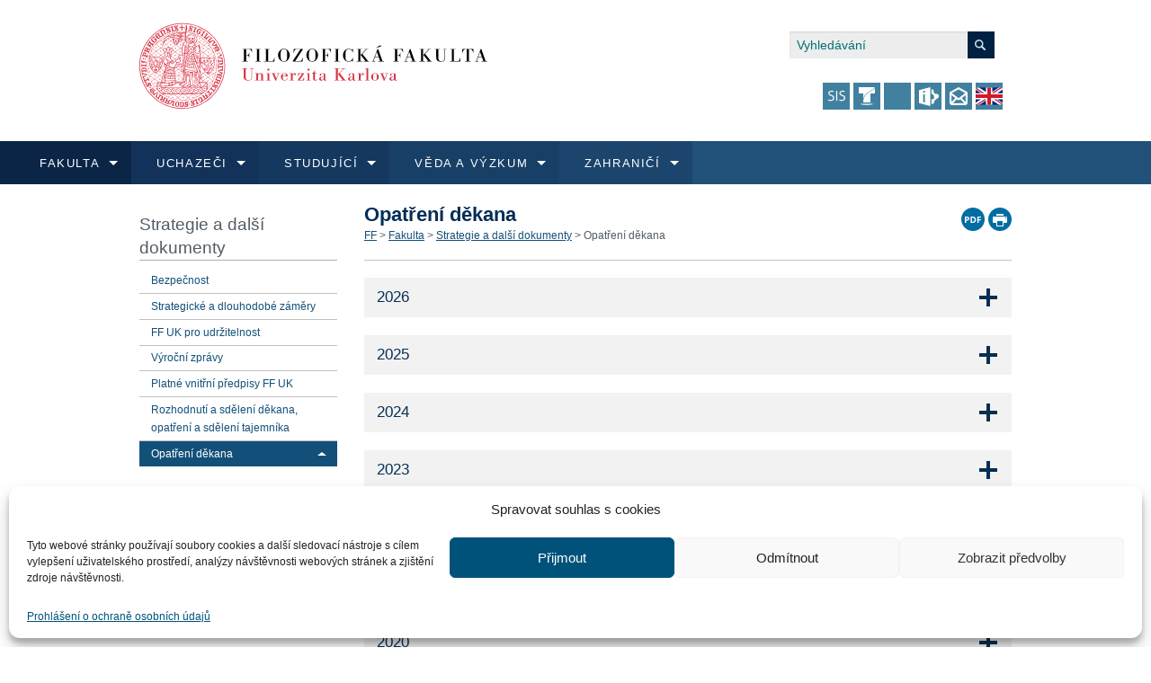

--- FILE ---
content_type: text/html; charset=UTF-8
request_url: https://www.ff.cuni.cz/fakulta/predpisy-a-dokumenty/opatreni-dekana/?site=&file=L09wYXRlbiUyMGRrYW5hLzIwMDEvMjAwMS0wNyUyMGslMjBwb3BsYXRrJUM1JUFGbSUyMHNwb2plbiVDMyVCRG0lMjBzZSUyMHN0dWRpZW0ucGRm&nonce=375a155c76
body_size: 921561
content:
<!DOCTYPE html>
<!--[if lt IE 8]> 		<html class="no-js lt-ie9 lt-ie8" lang="cs" > <![endif]-->
<!--[if IE 8]> 			<html class="no-js lt-ie9" lang="cs" > <![endif]-->
<!--[if gt IE 8]><!-->
<html lang="cs">
<!--<![endif]-->
<head>
<meta charset="utf-8">
<meta http-equiv="X-UA-Compatible" content="IE=edge" />
<meta http-equiv="Content-Type"
	content="text/html; charset=UTF-8" />
<title>Opatření děkana | Filozofická fakulta Univerzity Karlovy</title>
<link rel="pingback" href="https://www.ff.cuni.cz/xmlrpc.php" />
<meta name="robots" content="index,follow">
<meta name="author"
	content="Filozofická fakulta Univerzity Karlovy | www.ff.cuni.cz">
<meta name="viewport" content="width=device-width, initial-scale=1.0, maximum-scale=12.0, minimum-scale=1.0, user-scalable=yes, minimal-ui"/>
<meta name="zoom-domain-verification" content="ZOOM_verify_ov1LhcuYScKp83J9QcXB-A">
<link href="https://www.ff.cuni.cz/wp-content/themes/themeffuk/img/favicon.png"
	rel="icon">
<link href="https://www.ff.cuni.cz/wp-content/themes/themeffuk/img/favicon.png"
	rel="shortcut icon">
<meta name='robots' content='max-image-preview:large' />
	<style>img:is([sizes="auto" i], [sizes^="auto," i]) { contain-intrinsic-size: 3000px 1500px }</style>
	<link rel='dns-prefetch' href='//code.iconify.design' />
<link rel='dns-prefetch' href='//fonts.googleapis.com' />
<link rel='dns-prefetch' href='//cdnjs.cloudflare.com' />
<script type="text/javascript">
/* <![CDATA[ */
window._wpemojiSettings = {"baseUrl":"https:\/\/s.w.org\/images\/core\/emoji\/15.1.0\/72x72\/","ext":".png","svgUrl":"https:\/\/s.w.org\/images\/core\/emoji\/15.1.0\/svg\/","svgExt":".svg","source":{"concatemoji":"https:\/\/www.ff.cuni.cz\/wp-includes\/js\/wp-emoji-release.min.js?ver=6.8"}};
/*! This file is auto-generated */
!function(i,n){var o,s,e;function c(e){try{var t={supportTests:e,timestamp:(new Date).valueOf()};sessionStorage.setItem(o,JSON.stringify(t))}catch(e){}}function p(e,t,n){e.clearRect(0,0,e.canvas.width,e.canvas.height),e.fillText(t,0,0);var t=new Uint32Array(e.getImageData(0,0,e.canvas.width,e.canvas.height).data),r=(e.clearRect(0,0,e.canvas.width,e.canvas.height),e.fillText(n,0,0),new Uint32Array(e.getImageData(0,0,e.canvas.width,e.canvas.height).data));return t.every(function(e,t){return e===r[t]})}function u(e,t,n){switch(t){case"flag":return n(e,"\ud83c\udff3\ufe0f\u200d\u26a7\ufe0f","\ud83c\udff3\ufe0f\u200b\u26a7\ufe0f")?!1:!n(e,"\ud83c\uddfa\ud83c\uddf3","\ud83c\uddfa\u200b\ud83c\uddf3")&&!n(e,"\ud83c\udff4\udb40\udc67\udb40\udc62\udb40\udc65\udb40\udc6e\udb40\udc67\udb40\udc7f","\ud83c\udff4\u200b\udb40\udc67\u200b\udb40\udc62\u200b\udb40\udc65\u200b\udb40\udc6e\u200b\udb40\udc67\u200b\udb40\udc7f");case"emoji":return!n(e,"\ud83d\udc26\u200d\ud83d\udd25","\ud83d\udc26\u200b\ud83d\udd25")}return!1}function f(e,t,n){var r="undefined"!=typeof WorkerGlobalScope&&self instanceof WorkerGlobalScope?new OffscreenCanvas(300,150):i.createElement("canvas"),a=r.getContext("2d",{willReadFrequently:!0}),o=(a.textBaseline="top",a.font="600 32px Arial",{});return e.forEach(function(e){o[e]=t(a,e,n)}),o}function t(e){var t=i.createElement("script");t.src=e,t.defer=!0,i.head.appendChild(t)}"undefined"!=typeof Promise&&(o="wpEmojiSettingsSupports",s=["flag","emoji"],n.supports={everything:!0,everythingExceptFlag:!0},e=new Promise(function(e){i.addEventListener("DOMContentLoaded",e,{once:!0})}),new Promise(function(t){var n=function(){try{var e=JSON.parse(sessionStorage.getItem(o));if("object"==typeof e&&"number"==typeof e.timestamp&&(new Date).valueOf()<e.timestamp+604800&&"object"==typeof e.supportTests)return e.supportTests}catch(e){}return null}();if(!n){if("undefined"!=typeof Worker&&"undefined"!=typeof OffscreenCanvas&&"undefined"!=typeof URL&&URL.createObjectURL&&"undefined"!=typeof Blob)try{var e="postMessage("+f.toString()+"("+[JSON.stringify(s),u.toString(),p.toString()].join(",")+"));",r=new Blob([e],{type:"text/javascript"}),a=new Worker(URL.createObjectURL(r),{name:"wpTestEmojiSupports"});return void(a.onmessage=function(e){c(n=e.data),a.terminate(),t(n)})}catch(e){}c(n=f(s,u,p))}t(n)}).then(function(e){for(var t in e)n.supports[t]=e[t],n.supports.everything=n.supports.everything&&n.supports[t],"flag"!==t&&(n.supports.everythingExceptFlag=n.supports.everythingExceptFlag&&n.supports[t]);n.supports.everythingExceptFlag=n.supports.everythingExceptFlag&&!n.supports.flag,n.DOMReady=!1,n.readyCallback=function(){n.DOMReady=!0}}).then(function(){return e}).then(function(){var e;n.supports.everything||(n.readyCallback(),(e=n.source||{}).concatemoji?t(e.concatemoji):e.wpemoji&&e.twemoji&&(t(e.twemoji),t(e.wpemoji)))}))}((window,document),window._wpemojiSettings);
/* ]]> */
</script>
<style id='wp-emoji-styles-inline-css' type='text/css'>

	img.wp-smiley, img.emoji {
		display: inline !important;
		border: none !important;
		box-shadow: none !important;
		height: 1em !important;
		width: 1em !important;
		margin: 0 0.07em !important;
		vertical-align: -0.1em !important;
		background: none !important;
		padding: 0 !important;
	}
</style>
<link rel='stylesheet' id='wp-block-library-css' href='https://www.ff.cuni.cz/wp-includes/css/dist/block-library/style.min.css?ver=6.8' type='text/css' media='all' />
<style id='classic-theme-styles-inline-css' type='text/css'>
/*! This file is auto-generated */
.wp-block-button__link{color:#fff;background-color:#32373c;border-radius:9999px;box-shadow:none;text-decoration:none;padding:calc(.667em + 2px) calc(1.333em + 2px);font-size:1.125em}.wp-block-file__button{background:#32373c;color:#fff;text-decoration:none}
</style>
<style id='global-styles-inline-css' type='text/css'>
:root{--wp--preset--aspect-ratio--square: 1;--wp--preset--aspect-ratio--4-3: 4/3;--wp--preset--aspect-ratio--3-4: 3/4;--wp--preset--aspect-ratio--3-2: 3/2;--wp--preset--aspect-ratio--2-3: 2/3;--wp--preset--aspect-ratio--16-9: 16/9;--wp--preset--aspect-ratio--9-16: 9/16;--wp--preset--color--black: #000000;--wp--preset--color--cyan-bluish-gray: #abb8c3;--wp--preset--color--white: #ffffff;--wp--preset--color--pale-pink: #f78da7;--wp--preset--color--vivid-red: #cf2e2e;--wp--preset--color--luminous-vivid-orange: #ff6900;--wp--preset--color--luminous-vivid-amber: #fcb900;--wp--preset--color--light-green-cyan: #7bdcb5;--wp--preset--color--vivid-green-cyan: #00d084;--wp--preset--color--pale-cyan-blue: #8ed1fc;--wp--preset--color--vivid-cyan-blue: #0693e3;--wp--preset--color--vivid-purple: #9b51e0;--wp--preset--color--very-light-gray: #eeeeee;--wp--preset--color--very-dark-gray: #313131;--wp--preset--color--kb-palette-1: #002d56;--wp--preset--gradient--vivid-cyan-blue-to-vivid-purple: linear-gradient(135deg,rgba(6,147,227,1) 0%,rgb(155,81,224) 100%);--wp--preset--gradient--light-green-cyan-to-vivid-green-cyan: linear-gradient(135deg,rgb(122,220,180) 0%,rgb(0,208,130) 100%);--wp--preset--gradient--luminous-vivid-amber-to-luminous-vivid-orange: linear-gradient(135deg,rgba(252,185,0,1) 0%,rgba(255,105,0,1) 100%);--wp--preset--gradient--luminous-vivid-orange-to-vivid-red: linear-gradient(135deg,rgba(255,105,0,1) 0%,rgb(207,46,46) 100%);--wp--preset--gradient--very-light-gray-to-cyan-bluish-gray: linear-gradient(135deg,rgb(238,238,238) 0%,rgb(169,184,195) 100%);--wp--preset--gradient--cool-to-warm-spectrum: linear-gradient(135deg,rgb(74,234,220) 0%,rgb(151,120,209) 20%,rgb(207,42,186) 40%,rgb(238,44,130) 60%,rgb(251,105,98) 80%,rgb(254,248,76) 100%);--wp--preset--gradient--blush-light-purple: linear-gradient(135deg,rgb(255,206,236) 0%,rgb(152,150,240) 100%);--wp--preset--gradient--blush-bordeaux: linear-gradient(135deg,rgb(254,205,165) 0%,rgb(254,45,45) 50%,rgb(107,0,62) 100%);--wp--preset--gradient--luminous-dusk: linear-gradient(135deg,rgb(255,203,112) 0%,rgb(199,81,192) 50%,rgb(65,88,208) 100%);--wp--preset--gradient--pale-ocean: linear-gradient(135deg,rgb(255,245,203) 0%,rgb(182,227,212) 50%,rgb(51,167,181) 100%);--wp--preset--gradient--electric-grass: linear-gradient(135deg,rgb(202,248,128) 0%,rgb(113,206,126) 100%);--wp--preset--gradient--midnight: linear-gradient(135deg,rgb(2,3,129) 0%,rgb(40,116,252) 100%);--wp--preset--font-size--small: 13px;--wp--preset--font-size--medium: 20px;--wp--preset--font-size--large: 36px;--wp--preset--font-size--x-large: 42px;--wp--preset--spacing--20: 0.44rem;--wp--preset--spacing--30: 0.67rem;--wp--preset--spacing--40: 1rem;--wp--preset--spacing--50: 1.5rem;--wp--preset--spacing--60: 2.25rem;--wp--preset--spacing--70: 3.38rem;--wp--preset--spacing--80: 5.06rem;--wp--preset--shadow--natural: 6px 6px 9px rgba(0, 0, 0, 0.2);--wp--preset--shadow--deep: 12px 12px 50px rgba(0, 0, 0, 0.4);--wp--preset--shadow--sharp: 6px 6px 0px rgba(0, 0, 0, 0.2);--wp--preset--shadow--outlined: 6px 6px 0px -3px rgba(255, 255, 255, 1), 6px 6px rgba(0, 0, 0, 1);--wp--preset--shadow--crisp: 6px 6px 0px rgba(0, 0, 0, 1);}:where(.is-layout-flex){gap: 0.5em;}:where(.is-layout-grid){gap: 0.5em;}body .is-layout-flex{display: flex;}.is-layout-flex{flex-wrap: wrap;align-items: center;}.is-layout-flex > :is(*, div){margin: 0;}body .is-layout-grid{display: grid;}.is-layout-grid > :is(*, div){margin: 0;}:where(.wp-block-columns.is-layout-flex){gap: 2em;}:where(.wp-block-columns.is-layout-grid){gap: 2em;}:where(.wp-block-post-template.is-layout-flex){gap: 1.25em;}:where(.wp-block-post-template.is-layout-grid){gap: 1.25em;}.has-black-color{color: var(--wp--preset--color--black) !important;}.has-cyan-bluish-gray-color{color: var(--wp--preset--color--cyan-bluish-gray) !important;}.has-white-color{color: var(--wp--preset--color--white) !important;}.has-pale-pink-color{color: var(--wp--preset--color--pale-pink) !important;}.has-vivid-red-color{color: var(--wp--preset--color--vivid-red) !important;}.has-luminous-vivid-orange-color{color: var(--wp--preset--color--luminous-vivid-orange) !important;}.has-luminous-vivid-amber-color{color: var(--wp--preset--color--luminous-vivid-amber) !important;}.has-light-green-cyan-color{color: var(--wp--preset--color--light-green-cyan) !important;}.has-vivid-green-cyan-color{color: var(--wp--preset--color--vivid-green-cyan) !important;}.has-pale-cyan-blue-color{color: var(--wp--preset--color--pale-cyan-blue) !important;}.has-vivid-cyan-blue-color{color: var(--wp--preset--color--vivid-cyan-blue) !important;}.has-vivid-purple-color{color: var(--wp--preset--color--vivid-purple) !important;}.has-black-background-color{background-color: var(--wp--preset--color--black) !important;}.has-cyan-bluish-gray-background-color{background-color: var(--wp--preset--color--cyan-bluish-gray) !important;}.has-white-background-color{background-color: var(--wp--preset--color--white) !important;}.has-pale-pink-background-color{background-color: var(--wp--preset--color--pale-pink) !important;}.has-vivid-red-background-color{background-color: var(--wp--preset--color--vivid-red) !important;}.has-luminous-vivid-orange-background-color{background-color: var(--wp--preset--color--luminous-vivid-orange) !important;}.has-luminous-vivid-amber-background-color{background-color: var(--wp--preset--color--luminous-vivid-amber) !important;}.has-light-green-cyan-background-color{background-color: var(--wp--preset--color--light-green-cyan) !important;}.has-vivid-green-cyan-background-color{background-color: var(--wp--preset--color--vivid-green-cyan) !important;}.has-pale-cyan-blue-background-color{background-color: var(--wp--preset--color--pale-cyan-blue) !important;}.has-vivid-cyan-blue-background-color{background-color: var(--wp--preset--color--vivid-cyan-blue) !important;}.has-vivid-purple-background-color{background-color: var(--wp--preset--color--vivid-purple) !important;}.has-black-border-color{border-color: var(--wp--preset--color--black) !important;}.has-cyan-bluish-gray-border-color{border-color: var(--wp--preset--color--cyan-bluish-gray) !important;}.has-white-border-color{border-color: var(--wp--preset--color--white) !important;}.has-pale-pink-border-color{border-color: var(--wp--preset--color--pale-pink) !important;}.has-vivid-red-border-color{border-color: var(--wp--preset--color--vivid-red) !important;}.has-luminous-vivid-orange-border-color{border-color: var(--wp--preset--color--luminous-vivid-orange) !important;}.has-luminous-vivid-amber-border-color{border-color: var(--wp--preset--color--luminous-vivid-amber) !important;}.has-light-green-cyan-border-color{border-color: var(--wp--preset--color--light-green-cyan) !important;}.has-vivid-green-cyan-border-color{border-color: var(--wp--preset--color--vivid-green-cyan) !important;}.has-pale-cyan-blue-border-color{border-color: var(--wp--preset--color--pale-cyan-blue) !important;}.has-vivid-cyan-blue-border-color{border-color: var(--wp--preset--color--vivid-cyan-blue) !important;}.has-vivid-purple-border-color{border-color: var(--wp--preset--color--vivid-purple) !important;}.has-vivid-cyan-blue-to-vivid-purple-gradient-background{background: var(--wp--preset--gradient--vivid-cyan-blue-to-vivid-purple) !important;}.has-light-green-cyan-to-vivid-green-cyan-gradient-background{background: var(--wp--preset--gradient--light-green-cyan-to-vivid-green-cyan) !important;}.has-luminous-vivid-amber-to-luminous-vivid-orange-gradient-background{background: var(--wp--preset--gradient--luminous-vivid-amber-to-luminous-vivid-orange) !important;}.has-luminous-vivid-orange-to-vivid-red-gradient-background{background: var(--wp--preset--gradient--luminous-vivid-orange-to-vivid-red) !important;}.has-very-light-gray-to-cyan-bluish-gray-gradient-background{background: var(--wp--preset--gradient--very-light-gray-to-cyan-bluish-gray) !important;}.has-cool-to-warm-spectrum-gradient-background{background: var(--wp--preset--gradient--cool-to-warm-spectrum) !important;}.has-blush-light-purple-gradient-background{background: var(--wp--preset--gradient--blush-light-purple) !important;}.has-blush-bordeaux-gradient-background{background: var(--wp--preset--gradient--blush-bordeaux) !important;}.has-luminous-dusk-gradient-background{background: var(--wp--preset--gradient--luminous-dusk) !important;}.has-pale-ocean-gradient-background{background: var(--wp--preset--gradient--pale-ocean) !important;}.has-electric-grass-gradient-background{background: var(--wp--preset--gradient--electric-grass) !important;}.has-midnight-gradient-background{background: var(--wp--preset--gradient--midnight) !important;}.has-small-font-size{font-size: var(--wp--preset--font-size--small) !important;}.has-medium-font-size{font-size: var(--wp--preset--font-size--medium) !important;}.has-large-font-size{font-size: var(--wp--preset--font-size--large) !important;}.has-x-large-font-size{font-size: var(--wp--preset--font-size--x-large) !important;}
:where(.wp-block-post-template.is-layout-flex){gap: 1.25em;}:where(.wp-block-post-template.is-layout-grid){gap: 1.25em;}
:where(.wp-block-columns.is-layout-flex){gap: 2em;}:where(.wp-block-columns.is-layout-grid){gap: 2em;}
:root :where(.wp-block-pullquote){font-size: 1.5em;line-height: 1.6;}
</style>
<link rel='stylesheet' id='page-list-style-css' href='https://www.ff.cuni.cz/wp-content/plugins/page-list/css/page-list.css?ver=5.7' type='text/css' media='all' />
<link rel='stylesheet' id='pdfprnt_frontend-css' href='https://www.ff.cuni.cz/wp-content/plugins/pdf-print/css/frontend.css?ver=2.4.3' type='text/css' media='all' />
<link rel='stylesheet' id='cmplz-general-css' href='https://www.ff.cuni.cz/wp-content/plugins/complianz-gdpr/assets/css/cookieblocker.min.css?ver=1750674342' type='text/css' media='all' />
<link rel='stylesheet' id='normalize-css' href='https://www.ff.cuni.cz/wp-content/themes/themeffuk/css/normalize.css?ver=6.8' type='text/css' media='all' />
<link rel='stylesheet' id='foundation-css' href='https://www.ff.cuni.cz/wp-content/themes/themeffuk/css/foundation.min.css?ver=6.8' type='text/css' media='all' />
<link rel='stylesheet' id='colorbox-css' href='https://www.ff.cuni.cz/wp-content/themes/themeffuk/css/colorbox.css?ver=6.8' type='text/css' media='all' />
<link rel='stylesheet' id='rpstyle-css' href='https://www.ff.cuni.cz/wp-content/themes/themeffuk/custom.min.css?v=9&#038;ver=6.8' type='text/css' media='all' />
<link rel='stylesheet' id='custom-css' href='https://www.ff.cuni.cz/wp-content/themes/themeffuk/style.min.css?ver=1.0.0' type='text/css' media='all' />
<link rel='stylesheet' id='widemenu-css' href='https://www.ff.cuni.cz/wp-content/themes/themeffuk/css/widemenu.min.css?ver=6.8' type='text/css' media='all' />
<link rel='stylesheet' id='carousel-css' href='https://www.ff.cuni.cz/wp-content/themes/themeffuk/css/carousel.min.css?ver=6.8' type='text/css' media='all' />
<link rel='stylesheet' id='material-icons-css' href='https://fonts.googleapis.com/icon?family=Material+Icons&#038;ver=6.8' type='text/css' media='all' />
<link rel='stylesheet' id='font-awesome-css' href='https://cdnjs.cloudflare.com/ajax/libs/font-awesome/4.7.0/css/font-awesome.min.css?ver=6.8' type='text/css' media='all' />
<link rel='stylesheet' id='tablepress-default-css' href='https://www.ff.cuni.cz/wp-content/plugins/tablepress/css/build/default.css?ver=3.1.3' type='text/css' media='all' />
<style id='tablepress-default-inline-css' type='text/css'>
.tablepress thead th,.tablepress tfoot th{background-color:#eee}.tablepress thead .dt-ordering-asc,.tablepress thead .dt-ordering-desc,.tablepress thead .dt-orderable-asc:hover,.tablepress thead .dt-orderable-desc:hover{background-color:#ddd}.tablepress tr,.tablepress tbody td,.tablepress thead th,.tablepress tfoot th{border-color:#3d3d3d}.tablepress tbody td{font-family:Tahoma;font-size:11px}.tablepress thead th{font-family:Tahoma;font-size:9px;font-weight:700;color:#3D3D3D}.tablepress-id-BC-2024 .row-19,.tablepress-id-BC-2024 .row-21,.tablepress-id-BC-2024 .row-23,.tablepress-id-BC-2024 .row-35,.tablepress-id-BC-2024 .row-36,.tablepress-id-BC-2024 .row-37,.tablepress-id-BC-2024 .row-38,.tablepress-id-BC-2024 .row-39,.tablepress-id-BC-2024 .row-40,.tablepress-id-BC-2024 .row-48,.tablepress-id-BC-2024-U .row-2,.tablepress-id-BC-2024-U .row-4,.tablepress-id-BC-2024-U .row-5,.tablepress-id-BC-2024-U .row-6,.tablepress-id-BC-2024-U .row-7,.tablepress-id-BC-2024-U .row-8,.tablepress-id-BC-2024-U .row-9,.tablepress-id-BC-2024-DPR .row-6,.tablepress-id-BC-2024-DPR .row-8,.tablepress-id-BC-2024-DPR .row-10,.tablepress-id-NM-2024 .row-24,.tablepress-id-NM-2024 .row-27,.tablepress-id-NM-2024 .row-26,.tablepress-id-NM-2024 .row-27,.tablepress-id-NM-2024 .row-43,.tablepress-id-NM-2024 .row-47,.tablepress-id-NM-2024 .row-48,.tablepress-id-NM-2024 .row-49,.tablepress-id-NM-2024 .row-50,.tablepress-id-NM-2024 .row-51,.tablepress-id-NM-2024 .row-62,.tablepress-id-NM-2024 .row-64,.tablepress-id-NM-2024 .row-65,.tablepress-id-NM-2024 .row-66,.tablepress-id-NM-2024 .row-67,.tablepress-id-NM-2024 .row-68,.tablepress-id-NM-2024-U .row-2,.tablepress-id-NM-2024-U .row-4,.tablepress-id-NM-2024-U .row-5,.tablepress-id-NM-2024-U .row-6,.tablepress-id-NM-2024-U .row-7,.tablepress-id-NM-2024-U .row-8,.tablepress-id-NM-2024-U .row-9,.tablepress-id-NM-2024-U .row-10,.tablepress-id-BC-2024-U-DPR .row-2,.tablepress-id-BC-2024-U-DPR .row-3,.tablepress-id-BC-2024-U-DPR .row-4,.tablepress-id-BC-2024-U-DPR .row-5,.tablepress-id-BC-2024-U-DPR .row-6,.tablepress-id-NM-2024-DPR .row-11,.tablepress-id-NM-2024-DPR .row-13,.tablepress-id-NM-2024-DPR .row-14,.tablepress-id-NM-2024-DPR .row-26,.tablepress-id-NM-2024-DPR-U .row-3,.tablepress-id-NM-2024-DPR-U .row-4,.tablepress-id-NM-2024-DPR-U .row-5,.tablepress-id-NM-2024-DPR-U .row-6,.tablepress-id-NM-2024-DPR-U .row-7 td{background-color:#ccd9ff}.tablepress-id-BC-2024 .row-6,.tablepress-id-BC-2024 .row-10,.tablepress-id-BC-2024 .row-11,.tablepress-id-BC-2024 .row-29,.tablepress-id-BC-2024 .row-34,.tablepress-id-BC-2024 .row-42,.tablepress-id-BC-2024 .row-44,.tablepress-id-BC-2024 .row-50,.tablepress-id-BC-2024 .row-55,.tablepress-id-NM-2024 .row-7,.tablepress-id-NM-2024 .row-11,.tablepress-id-NM-2024 .row-12,.tablepress-id-NM-2024 .row-15,.tablepress-id-NM-2024 .row-36,.tablepress-id-NM-2024 .row-42,.tablepress-id-NM-2024 .row-45,.tablepress-id-NM-2024 .row-52,.tablepress-id-NM-2024 .row-69,.tablepress-id-NM-2024-CIZ .row-3,.tablepress-id-BC-2024-DPR .row-4,.tablepress-id-BC-2024-DPR .row-11,.tablepress-id-BC-2024-DPR .row-15,.tablepress-id-NM-2024-DPR .row-4,.tablepress-id-NM-2024-DPR .row-19,.tablepress-id-NM-2024-DPR .row-27,.tablepress-id-NM-DPR-2024-ENG .row-2 td{background-color:#f1dadd}.tablepress-id-BC-2024 .row-2,.tablepress-id-BC-2024 .row-3,.tablepress-id-BC-2024 .row-4,.tablepress-id-BC-2024 .row-5,.tablepress-id-BC-2024 .row-7,.tablepress-id-BC-2024 .row-8,.tablepress-id-BC-2024 .row-9,.tablepress-id-BC-2024 .row-12,.tablepress-id-BC-2024 .row-13,.tablepress-id-BC-2024 .row-14,.tablepress-id-BC-2024 .row-15,.tablepress-id-BC-2024 .row-17,.tablepress-id-BC-2024 .row-18,.tablepress-id-BC-2024 .row-20,.tablepress-id-BC-2024 .row-22,.tablepress-id-BC-2024 .row-24,.tablepress-id-BC-2024 .row-25,.tablepress-id-BC-2024 .row-26,.tablepress-id-BC-2024 .row-27,.tablepress-id-BC-2024 .row-28,.tablepress-id-BC-2024 .row-30,.tablepress-id-BC-2024 .row-31,.tablepress-id-BC-2024 .row-32,.tablepress-id-BC-2024 .row-33,.tablepress-id-BC-2024 .row-41,.tablepress-id-BC-2024 .row-43,.tablepress-id-BC-2024 .row-45,.tablepress-id-BC-2024 .row-46,.tablepress-id-BC-2024 .row-47,.tablepress-id-BC-2024 .row-49,.tablepress-id-BC-2024 .row-51,.tablepress-id-BC-2024 .row-52,.tablepress-id-BC-2024 .row-53,.tablepress-id-BC-2024 .row-54,.tablepress-id-BC-2024 .row-56,.tablepress-id-BC-2024-U .row-3,.tablepress-id-NM-2024 .row-2,.tablepress-id-NM-2024 .row-3,.tablepress-id-NM-2024 .row-4,.tablepress-id-NM-2024 .row-5,.tablepress-id-NM-2024 .row-6,.tablepress-id-NM-2024 .row-8,.tablepress-id-NM-2024 .row-9,.tablepress-id-NM-2024 .row-10,.tablepress-id-NM-2024 .row-13,.tablepress-id-NM-2024 .row-14,.tablepress-id-NM-2024 .row-16,.tablepress-id-NM-2024 .row-17,.tablepress-id-NM-2024 .row-18,.tablepress-id-NM-2024 .row-19,.tablepress-id-NM-2024 .row-20,.tablepress-id-NM-2024 .row-21,.tablepress-id-NM-2024 .row-22,.tablepress-id-NM-2024 .row-23,.tablepress-id-NM-2024 .row-25,.tablepress-id-NM-2024 .row-28,.tablepress-id-NM-2024 .row-29,.tablepress-id-NM-2024 .row-30,.tablepress-id-NM-2024 .row-31,.tablepress-id-NM-2024 .row-32,.tablepress-id-NM-2024 .row-33,.tablepress-id-NM-2024 .row-34,.tablepress-id-NM-2024 .row-35,.tablepress-id-NM-2024 .row-37,.tablepress-id-NM-2024 .row-38,.tablepress-id-NM-2024 .row-39,.tablepress-id-NM-2024 .row-40,.tablepress-id-NM-2024 .row-41,.tablepress-id-NM-2024 .row-44,.tablepress-id-NM-2024 .row-46,.tablepress-id-NM-2024 .row-53,.tablepress-id-NM-2024 .row-54,.tablepress-id-NM-2024 .row-55,.tablepress-id-NM-2024 .row-56,.tablepress-id-NM-2024 .row-57,.tablepress-id-NM-2024 .row-58,.tablepress-id-NM-2024 .row-59,.tablepress-id-NM-2024 .row-60,.tablepress-id-NM-2024 .row-61,.tablepress-id-NM-2024 .row-63,.tablepress-id-NM-2024 .row-70,.tablepress-id-NM-2024-U .row-3,.tablepress-id-NM-2024-CIZ .row-2,.tablepress-id-BC-2024-DPR .row-2,.tablepress-id-BC-2024-DPR .row-3,.tablepress-id-BC-2024-DPR .row-5,.tablepress-id-BC-2024-DPR .row-7,.tablepress-id-BC-2024-DPR .row-9,.tablepress-id-BC-2024-DPR .row-12,.tablepress-id-BC-2024-DPR .row-13,.tablepress-id-BC-2024-DPR .row-14,.tablepress-id-BC-2024-DPR .row-16,.tablepress-id-NM-2024-DPR .row-2,.tablepress-id-NM-2024-DPR .row-3,.tablepress-id-NM-2024-DPR .row-5,.tablepress-id-NM-2024-DPR .row-6,.tablepress-id-NM-2024-DPR .row-7,.tablepress-id-NM-2024-DPR .row-8,.tablepress-id-NM-2024-DPR .row-9,.tablepress-id-NM-2024-DPR .row-10,.tablepress-id-NM-2024-DPR .row-12,.tablepress-id-NM-2024-DPR .row-15,.tablepress-id-NM-2024-DPR .row-16,.tablepress-id-NM-2024-DPR .row-17,.tablepress-id-NM-2024-DPR .row-18,.tablepress-id-NM-2024-DPR .row-20,.tablepress-id-NM-2024-DPR .row-21,.tablepress-id-NM-2024-DPR .row-22,.tablepress-id-NM-2024-DPR .row-23,.tablepress-id-NM-2024-DPR .row-24,.tablepress-id-NM-2024-DPR .row-25,.tablepress-id-NM-2024-DPR .row-28,.tablepress-id-NM-2024-DPR-U .row-2 td{background-color:#fff}
</style>
<link rel='stylesheet' id='kadence-blocks-accordion-css' href='https://www.ff.cuni.cz/wp-content/plugins/kadence-blocks/dist/style-blocks-accordion.css?ver=3.5.11' type='text/css' media='all' />
<link rel='stylesheet' id='kadence-blocks-table-css' href='https://www.ff.cuni.cz/wp-content/plugins/kadence-blocks/dist/style-blocks-table.css?ver=3.5.11' type='text/css' media='all' />
<style id='kadence-blocks-global-variables-inline-css' type='text/css'>
:root {--global-kb-font-size-sm:clamp(0.8rem, 0.73rem + 0.217vw, 0.9rem);--global-kb-font-size-md:clamp(1.1rem, 0.995rem + 0.326vw, 1.25rem);--global-kb-font-size-lg:clamp(1.75rem, 1.576rem + 0.543vw, 2rem);--global-kb-font-size-xl:clamp(2.25rem, 1.728rem + 1.63vw, 3rem);--global-kb-font-size-xxl:clamp(2.5rem, 1.456rem + 3.26vw, 4rem);--global-kb-font-size-xxxl:clamp(2.75rem, 0.489rem + 7.065vw, 6rem);}:root {--global-palette1: #3182CE;--global-palette2: #2B6CB0;--global-palette3: #1A202C;--global-palette4: #2D3748;--global-palette5: #4A5568;--global-palette6: #718096;--global-palette7: #EDF2F7;--global-palette8: #F7FAFC;--global-palette9: #ffffff;}
</style>
<style id='kadence_blocks_css-inline-css' type='text/css'>
.kt-accordion-id802_d1eab2-f2 .kt-accordion-inner-wrap{row-gap:0px;}.kt-accordion-id802_d1eab2-f2 .kt-accordion-panel-inner{border-top:0px solid transparent;border-right:0px solid transparent;border-bottom:0px solid transparent;border-left:0px solid transparent;}.kt-accordion-id802_d1eab2-f2 .wp-block-kadence-pane .kt-accordion-header-wrap .kt-blocks-accordion-header{border-top-color:#072e53;border-top-style:solid;border-right-color:#072e53;border-right-style:solid;border-bottom-color:#072e53;border-bottom-style:solid;border-left-color:#072e53;border-left-style:solid;border-top-left-radius:0px;border-top-right-radius:0px;border-bottom-right-radius:0px;border-bottom-left-radius:0px;background:#f2f2f2;font-size:17px;line-height:24px;color:#072e53;padding-top:10px;padding-right:14px;padding-bottom:10px;padding-left:14px;}.kt-accordion-id802_d1eab2-f2:not( .kt-accodion-icon-style-basiccircle ):not( .kt-accodion-icon-style-xclosecircle ):not( .kt-accodion-icon-style-arrowcircle ) .kt-blocks-accordion-icon-trigger:after, .kt-accordion-id802_d1eab2-f2:not( .kt-accodion-icon-style-basiccircle ):not( .kt-accodion-icon-style-xclosecircle ):not( .kt-accodion-icon-style-arrowcircle ) .kt-blocks-accordion-icon-trigger:before{background:#072e53;}.kt-accordion-id802_d1eab2-f2:not( .kt-accodion-icon-style-basic ):not( .kt-accodion-icon-style-xclose ):not( .kt-accodion-icon-style-arrow ) .kt-blocks-accordion-icon-trigger{background:#072e53;}.kt-accordion-id802_d1eab2-f2:not( .kt-accodion-icon-style-basic ):not( .kt-accodion-icon-style-xclose ):not( .kt-accodion-icon-style-arrow ) .kt-blocks-accordion-icon-trigger:after, .kt-accordion-id802_d1eab2-f2:not( .kt-accodion-icon-style-basic ):not( .kt-accodion-icon-style-xclose ):not( .kt-accodion-icon-style-arrow ) .kt-blocks-accordion-icon-trigger:before{background:#f2f2f2;}.kt-accordion-id802_d1eab2-f2 .kt-accordion-header-wrap .kt-blocks-accordion-header:hover, body:not(.hide-focus-outline) .kt-accordion-id802_d1eab2-f2 .kt-accordion-header-wrap .kt-blocks-accordion-header:focus-visible{color:#072e53;background:#eeeeee;border-top-color:#072e53;border-top-style:solid;border-right-color:#072e53;border-right-style:solid;border-bottom-color:#072e53;border-bottom-style:solid;border-left-color:#072e53;border-left-style:solid;}.kt-accordion-id802_d1eab2-f2:not( .kt-accodion-icon-style-basiccircle ):not( .kt-accodion-icon-style-xclosecircle ):not( .kt-accodion-icon-style-arrowcircle ) .kt-blocks-accordion-header:hover .kt-blocks-accordion-icon-trigger:after, .kt-accordion-id802_d1eab2-f2:not( .kt-accodion-icon-style-basiccircle ):not( .kt-accodion-icon-style-xclosecircle ):not( .kt-accodion-icon-style-arrowcircle ) .kt-blocks-accordion-header:hover .kt-blocks-accordion-icon-trigger:before, body:not(.hide-focus-outline) .kt-accordion-id802_d1eab2-f2:not( .kt-accodion-icon-style-basiccircle ):not( .kt-accodion-icon-style-xclosecircle ):not( .kt-accodion-icon-style-arrowcircle ) .kt-blocks-accordion--visible .kt-blocks-accordion-icon-trigger:after, body:not(.hide-focus-outline) .kt-accordion-id802_d1eab2-f2:not( .kt-accodion-icon-style-basiccircle ):not( .kt-accodion-icon-style-xclosecircle ):not( .kt-accodion-icon-style-arrowcircle ) .kt-blocks-accordion-header:focus-visible .kt-blocks-accordion-icon-trigger:before{background:#072e53;}.kt-accordion-id802_d1eab2-f2:not( .kt-accodion-icon-style-basic ):not( .kt-accodion-icon-style-xclose ):not( .kt-accodion-icon-style-arrow ) .kt-blocks-accordion-header:hover .kt-blocks-accordion-icon-trigger, body:not(.hide-focus-outline) .kt-accordion-id802_d1eab2-f2:not( .kt-accodion-icon-style-basic ):not( .kt-accodion-icon-style-xclose ):not( .kt-accodion-icon-style-arrow ) .kt-blocks-accordion-header:focus-visible .kt-blocks-accordion-icon-trigger{background:#072e53;}.kt-accordion-id802_d1eab2-f2:not( .kt-accodion-icon-style-basic ):not( .kt-accodion-icon-style-xclose ):not( .kt-accodion-icon-style-arrow ) .kt-blocks-accordion-header:hover .kt-blocks-accordion-icon-trigger:after, .kt-accordion-id802_d1eab2-f2:not( .kt-accodion-icon-style-basic ):not( .kt-accodion-icon-style-xclose ):not( .kt-accodion-icon-style-arrow ) .kt-blocks-accordion-header:hover .kt-blocks-accordion-icon-trigger:before, body:not(.hide-focus-outline) .kt-accordion-id802_d1eab2-f2:not( .kt-accodion-icon-style-basic ):not( .kt-accodion-icon-style-xclose ):not( .kt-accodion-icon-style-arrow ) .kt-blocks-accordion-header:focus-visible .kt-blocks-accordion-icon-trigger:after, body:not(.hide-focus-outline) .kt-accordion-id802_d1eab2-f2:not( .kt-accodion-icon-style-basic ):not( .kt-accodion-icon-style-xclose ):not( .kt-accodion-icon-style-arrow ) .kt-blocks-accordion-header:focus-visible .kt-blocks-accordion-icon-trigger:before{background:#eeeeee;}.kt-accordion-id802_d1eab2-f2 .kt-accordion-header-wrap .kt-blocks-accordion-header:focus-visible, .kt-accordion-id802_d1eab2-f2 .kt-accordion-header-wrap .kt-blocks-accordion-header.kt-accordion-panel-active{color:#ffffff;background:#072e53;border-top-color:#072e53;border-top-style:solid;border-right-color:#072e53;border-right-style:solid;border-bottom-color:#072e53;border-bottom-style:solid;border-left-color:#072e53;border-left-style:solid;}.kt-accordion-id802_d1eab2-f2:not( .kt-accodion-icon-style-basiccircle ):not( .kt-accodion-icon-style-xclosecircle ):not( .kt-accodion-icon-style-arrowcircle ) .kt-blocks-accordion-header.kt-accordion-panel-active .kt-blocks-accordion-icon-trigger:after, .kt-accordion-id802_d1eab2-f2:not( .kt-accodion-icon-style-basiccircle ):not( .kt-accodion-icon-style-xclosecircle ):not( .kt-accodion-icon-style-arrowcircle ) .kt-blocks-accordion-header.kt-accordion-panel-active .kt-blocks-accordion-icon-trigger:before{background:#ffffff;}.kt-accordion-id802_d1eab2-f2:not( .kt-accodion-icon-style-basic ):not( .kt-accodion-icon-style-xclose ):not( .kt-accodion-icon-style-arrow ) .kt-blocks-accordion-header.kt-accordion-panel-active .kt-blocks-accordion-icon-trigger{background:#ffffff;}.kt-accordion-id802_d1eab2-f2:not( .kt-accodion-icon-style-basic ):not( .kt-accodion-icon-style-xclose ):not( .kt-accodion-icon-style-arrow ) .kt-blocks-accordion-header.kt-accordion-panel-active .kt-blocks-accordion-icon-trigger:after, .kt-accordion-id802_d1eab2-f2:not( .kt-accodion-icon-style-basic ):not( .kt-accodion-icon-style-xclose ):not( .kt-accodion-icon-style-arrow ) .kt-blocks-accordion-header.kt-accordion-panel-active .kt-blocks-accordion-icon-trigger:before{background:#072e53;}@media all and (max-width: 1024px){.kt-accordion-id802_d1eab2-f2 .kt-accordion-panel-inner{border-top:0px solid transparent;border-right:0px solid transparent;border-bottom:0px solid transparent;border-left:0px solid transparent;}}@media all and (max-width: 1024px){.kt-accordion-id802_d1eab2-f2 .wp-block-kadence-pane .kt-accordion-header-wrap .kt-blocks-accordion-header{border-top-color:#072e53;border-top-style:solid;border-right-color:#072e53;border-right-style:solid;border-bottom-color:#072e53;border-bottom-style:solid;border-left-color:#072e53;border-left-style:solid;}}@media all and (max-width: 1024px){.kt-accordion-id802_d1eab2-f2 .kt-accordion-header-wrap .kt-blocks-accordion-header:hover, body:not(.hide-focus-outline) .kt-accordion-id802_d1eab2-f2 .kt-accordion-header-wrap .kt-blocks-accordion-header:focus-visible{border-top-color:#072e53;border-top-style:solid;border-right-color:#072e53;border-right-style:solid;border-bottom-color:#072e53;border-bottom-style:solid;border-left-color:#072e53;border-left-style:solid;}}@media all and (max-width: 1024px){.kt-accordion-id802_d1eab2-f2 .kt-accordion-header-wrap .kt-blocks-accordion-header:focus-visible, .kt-accordion-id802_d1eab2-f2 .kt-accordion-header-wrap .kt-blocks-accordion-header.kt-accordion-panel-active{border-top-color:#072e53;border-top-style:solid;border-right-color:#072e53;border-right-style:solid;border-bottom-color:#072e53;border-bottom-style:solid;border-left-color:#072e53;border-left-style:solid;}}@media all and (max-width: 767px){.kt-accordion-id802_d1eab2-f2 .kt-accordion-panel-inner{border-top:0px solid transparent;border-right:0px solid transparent;border-bottom:0px solid transparent;border-left:0px solid transparent;}.kt-accordion-id802_d1eab2-f2 .wp-block-kadence-pane .kt-accordion-header-wrap .kt-blocks-accordion-header{border-top-color:#072e53;border-top-style:solid;border-right-color:#072e53;border-right-style:solid;border-bottom-color:#072e53;border-bottom-style:solid;border-left-color:#072e53;border-left-style:solid;}.kt-accordion-id802_d1eab2-f2 .kt-accordion-header-wrap .kt-blocks-accordion-header:hover, body:not(.hide-focus-outline) .kt-accordion-id802_d1eab2-f2 .kt-accordion-header-wrap .kt-blocks-accordion-header:focus-visible{border-top-color:#072e53;border-top-style:solid;border-right-color:#072e53;border-right-style:solid;border-bottom-color:#072e53;border-bottom-style:solid;border-left-color:#072e53;border-left-style:solid;}.kt-accordion-id802_d1eab2-f2 .kt-accordion-header-wrap .kt-blocks-accordion-header:focus-visible, .kt-accordion-id802_d1eab2-f2 .kt-accordion-header-wrap .kt-blocks-accordion-header.kt-accordion-panel-active{border-top-color:#072e53;border-top-style:solid;border-right-color:#072e53;border-right-style:solid;border-bottom-color:#072e53;border-bottom-style:solid;border-left-color:#072e53;border-left-style:solid;}}.kb-table-container802_4ad178-72{overflow-x:auto;}.kb-table-container .kb-table802_4ad178-72 th{padding-top:var(--global-kb-spacing-xxs, 0.5rem);padding-right:var(--global-kb-spacing-xxs, 0.5rem);padding-bottom:var(--global-kb-spacing-xxs, 0.5rem);padding-left:var(--global-kb-spacing-xxs, 0.5rem);text-align:center;}.kb-table-container .kb-table802_4ad178-72 td{padding-top:var(--global-kb-spacing-xxs, 0.5rem);padding-right:var(--global-kb-spacing-xxs, 0.5rem);padding-bottom:var(--global-kb-spacing-xxs, 0.5rem);padding-left:var(--global-kb-spacing-xxs, 0.5rem);text-align:left;}.kb-table-container802_ac0470-21{overflow-x:auto;}.kb-table-container .kb-table802_ac0470-21 th{padding-top:var(--global-kb-spacing-xxs, 0.5rem);padding-right:var(--global-kb-spacing-xxs, 0.5rem);padding-bottom:var(--global-kb-spacing-xxs, 0.5rem);padding-left:var(--global-kb-spacing-xxs, 0.5rem);text-align:center;}.kb-table-container .kb-table802_ac0470-21 td{padding-top:var(--global-kb-spacing-xxs, 0.5rem);padding-right:var(--global-kb-spacing-xxs, 0.5rem);padding-bottom:var(--global-kb-spacing-xxs, 0.5rem);padding-left:var(--global-kb-spacing-xxs, 0.5rem);text-align:left;}.kb-table-container802_81116c-14{overflow-x:auto;}.kb-table-container .kb-table802_81116c-14 th{padding-top:var(--global-kb-spacing-xxs, 0.5rem);padding-right:var(--global-kb-spacing-xxs, 0.5rem);padding-bottom:var(--global-kb-spacing-xxs, 0.5rem);padding-left:var(--global-kb-spacing-xxs, 0.5rem);text-align:center;}.kb-table-container .kb-table802_81116c-14 td{padding-top:var(--global-kb-spacing-xxs, 0.5rem);padding-right:var(--global-kb-spacing-xxs, 0.5rem);padding-bottom:var(--global-kb-spacing-xxs, 0.5rem);padding-left:var(--global-kb-spacing-xxs, 0.5rem);text-align:left;}.kb-table-container802_39e39a-65{font-size:17px;overflow-x:auto;}.kb-table-container .kb-table802_39e39a-65 th{font-size:17px;padding-top:var(--global-kb-spacing-xxs, 0.5rem);padding-right:var(--global-kb-spacing-md, 2rem);padding-bottom:var(--global-kb-spacing-xxs, 0.5rem);padding-left:var(--global-kb-spacing-md, 2rem);text-align:center;}.kb-table-container .kb-table802_39e39a-65 td{padding-top:var(--global-kb-spacing-xxs, 0.5rem);padding-right:var(--global-kb-spacing-md, 2rem);padding-bottom:var(--global-kb-spacing-xxs, 0.5rem);padding-left:var(--global-kb-spacing-md, 2rem);text-align:left;}.kb-table-container .kb-table802_39e39a-65 tr{background-color:rgba(0,45,86,0.15);}.kb-table-container802_07a7ee-49{overflow-x:auto;}.kb-table-container .kb-table802_07a7ee-49 th{padding-top:var(--global-kb-spacing-xxs, 0.5rem);padding-right:var(--global-kb-spacing-xxs, 0.5rem);padding-bottom:var(--global-kb-spacing-xxs, 0.5rem);padding-left:var(--global-kb-spacing-xxs, 0.5rem);text-align:center;}.kb-table-container .kb-table802_07a7ee-49 td{padding-top:var(--global-kb-spacing-xxs, 0.5rem);padding-right:var(--global-kb-spacing-xxs, 0.5rem);padding-bottom:var(--global-kb-spacing-xxs, 0.5rem);padding-left:var(--global-kb-spacing-xxs, 0.5rem);text-align:left;}.kb-table-container802_2a1f9a-b2{padding-top:var(--global-kb-spacing-xxs, 0.5rem);padding-right:var(--global-kb-spacing-md, 2rem);padding-bottom:var(--global-kb-spacing-xxs, 0.5rem);padding-left:var(--global-kb-spacing-md, 2rem);overflow-x:auto;}.kb-table-container .kb-table802_2a1f9a-b2 th{padding-top:var(--global-kb-spacing-xxs, 0.5rem);padding-right:var(--global-kb-spacing-md, 2rem);padding-bottom:var(--global-kb-spacing-xxs, 0.5rem);padding-left:var(--global-kb-spacing-md, 2rem);text-align:center;}.kb-table-container .kb-table802_2a1f9a-b2 td{padding-top:var(--global-kb-spacing-xxs, 0.5rem);padding-right:var(--global-kb-spacing-md, 2rem);padding-bottom:var(--global-kb-spacing-xxs, 0.5rem);padding-left:var(--global-kb-spacing-md, 2rem);text-align:left;}.kb-table-container802_1c7a62-ef{overflow-x:auto;}.kb-table-container .kb-table802_1c7a62-ef th{padding-top:var(--global-kb-spacing-xxs, 0.5rem);padding-right:var(--global-kb-spacing-xxs, 0.5rem);padding-bottom:var(--global-kb-spacing-xxs, 0.5rem);padding-left:var(--global-kb-spacing-xxs, 0.5rem);text-align:center;}.kb-table-container .kb-table802_1c7a62-ef td{padding-top:var(--global-kb-spacing-xxs, 0.5rem);padding-right:var(--global-kb-spacing-xxs, 0.5rem);padding-bottom:var(--global-kb-spacing-xxs, 0.5rem);padding-left:var(--global-kb-spacing-xxs, 0.5rem);text-align:left;}.kb-table-container802_dbde94-9c{padding-top:var(--global-kb-spacing-xxs, 0.5rem);padding-right:var(--global-kb-spacing-md, 2rem);padding-bottom:var(--global-kb-spacing-xxs, 0.5rem);padding-left:var(--global-kb-spacing-md, 2rem);overflow-x:auto;}.kb-table-container .kb-table802_dbde94-9c th{padding-top:var(--global-kb-spacing-xxs, 0.5rem);padding-right:var(--global-kb-spacing-md, 2rem);padding-bottom:var(--global-kb-spacing-xxs, 0.5rem);padding-left:var(--global-kb-spacing-md, 2rem);text-align:center;}.kb-table-container .kb-table802_dbde94-9c td{padding-top:var(--global-kb-spacing-xxs, 0.5rem);padding-right:var(--global-kb-spacing-md, 2rem);padding-bottom:var(--global-kb-spacing-xxs, 0.5rem);padding-left:var(--global-kb-spacing-md, 2rem);text-align:left;}.kb-table-container802_a51d08-cc{overflow-x:auto;}.kb-table-container .kb-table802_a51d08-cc th{padding-top:var(--global-kb-spacing-xxs, 0.5rem);padding-right:var(--global-kb-spacing-xxs, 0.5rem);padding-bottom:var(--global-kb-spacing-xxs, 0.5rem);padding-left:var(--global-kb-spacing-xxs, 0.5rem);text-align:center;}.kb-table-container .kb-table802_a51d08-cc td{padding-top:var(--global-kb-spacing-xxs, 0.5rem);padding-right:var(--global-kb-spacing-xxs, 0.5rem);padding-bottom:var(--global-kb-spacing-xxs, 0.5rem);padding-left:var(--global-kb-spacing-xxs, 0.5rem);text-align:left;}.kb-table-container802_04caf6-2b{padding-top:var(--global-kb-spacing-xxs, 0.5rem);padding-right:var(--global-kb-spacing-md, 2rem);padding-bottom:var(--global-kb-spacing-xxs, 0.5rem);padding-left:var(--global-kb-spacing-md, 2rem);overflow-x:auto;}.kb-table-container .kb-table802_04caf6-2b th{padding-top:var(--global-kb-spacing-xxs, 0.5rem);padding-right:var(--global-kb-spacing-md, 2rem);padding-bottom:var(--global-kb-spacing-xxs, 0.5rem);padding-left:var(--global-kb-spacing-md, 2rem);text-align:center;}.kb-table-container .kb-table802_04caf6-2b td{padding-top:var(--global-kb-spacing-xxs, 0.5rem);padding-right:var(--global-kb-spacing-md, 2rem);padding-bottom:var(--global-kb-spacing-xxs, 0.5rem);padding-left:var(--global-kb-spacing-md, 2rem);text-align:left;}.kb-table-container802_82a825-ed{overflow-x:auto;}.kb-table-container .kb-table802_82a825-ed th{padding-top:var(--global-kb-spacing-xxs, 0.5rem);padding-right:var(--global-kb-spacing-xxs, 0.5rem);padding-bottom:var(--global-kb-spacing-xxs, 0.5rem);padding-left:var(--global-kb-spacing-xxs, 0.5rem);text-align:center;}.kb-table-container .kb-table802_82a825-ed td{padding-top:var(--global-kb-spacing-xxs, 0.5rem);padding-right:var(--global-kb-spacing-xxs, 0.5rem);padding-bottom:var(--global-kb-spacing-xxs, 0.5rem);padding-left:var(--global-kb-spacing-xxs, 0.5rem);text-align:left;}.kb-table-container802_539fae-32{padding-top:var(--global-kb-spacing-xxs, 0.5rem);padding-right:var(--global-kb-spacing-md, 2rem);padding-bottom:var(--global-kb-spacing-xxs, 0.5rem);padding-left:var(--global-kb-spacing-md, 2rem);overflow-x:auto;}.kb-table-container .kb-table802_539fae-32 th{padding-top:var(--global-kb-spacing-xxs, 0.5rem);padding-right:var(--global-kb-spacing-md, 2rem);padding-bottom:var(--global-kb-spacing-xxs, 0.5rem);padding-left:var(--global-kb-spacing-md, 2rem);text-align:center;}.kb-table-container .kb-table802_539fae-32 td{padding-top:var(--global-kb-spacing-xxs, 0.5rem);padding-right:var(--global-kb-spacing-md, 2rem);padding-bottom:var(--global-kb-spacing-xxs, 0.5rem);padding-left:var(--global-kb-spacing-md, 2rem);text-align:left;}.kb-table-container802_b43784-09{overflow-x:auto;}.kb-table-container .kb-table802_b43784-09 th{padding-top:var(--global-kb-spacing-xxs, 0.5rem);padding-right:var(--global-kb-spacing-xxs, 0.5rem);padding-bottom:var(--global-kb-spacing-xxs, 0.5rem);padding-left:var(--global-kb-spacing-xxs, 0.5rem);text-align:center;}.kb-table-container .kb-table802_b43784-09 td{padding-top:var(--global-kb-spacing-xxs, 0.5rem);padding-right:var(--global-kb-spacing-xxs, 0.5rem);padding-bottom:var(--global-kb-spacing-xxs, 0.5rem);padding-left:var(--global-kb-spacing-xxs, 0.5rem);text-align:left;}.kb-table-container802_e43c31-c0{padding-top:var(--global-kb-spacing-xxs, 0.5rem);padding-right:var(--global-kb-spacing-md, 2rem);padding-bottom:var(--global-kb-spacing-xxs, 0.5rem);padding-left:var(--global-kb-spacing-md, 2rem);overflow-x:auto;}.kb-table-container .kb-table802_e43c31-c0 th{padding-top:var(--global-kb-spacing-xxs, 0.5rem);padding-right:var(--global-kb-spacing-md, 2rem);padding-bottom:var(--global-kb-spacing-xxs, 0.5rem);padding-left:var(--global-kb-spacing-md, 2rem);text-align:center;}.kb-table-container .kb-table802_e43c31-c0 td{padding-top:var(--global-kb-spacing-xxs, 0.5rem);padding-right:var(--global-kb-spacing-md, 2rem);padding-bottom:var(--global-kb-spacing-xxs, 0.5rem);padding-left:var(--global-kb-spacing-md, 2rem);text-align:left;}.kb-table-container802_dbc67f-77{overflow-x:auto;}.kb-table-container .kb-table802_dbc67f-77 th{padding-top:var(--global-kb-spacing-xxs, 0.5rem);padding-right:var(--global-kb-spacing-xxs, 0.5rem);padding-bottom:var(--global-kb-spacing-xxs, 0.5rem);padding-left:var(--global-kb-spacing-xxs, 0.5rem);text-align:center;}.kb-table-container .kb-table802_dbc67f-77 td{padding-top:var(--global-kb-spacing-xxs, 0.5rem);padding-right:var(--global-kb-spacing-xxs, 0.5rem);padding-bottom:var(--global-kb-spacing-xxs, 0.5rem);padding-left:var(--global-kb-spacing-xxs, 0.5rem);text-align:left;}.kb-table-container802_d16484-1b{padding-top:var(--global-kb-spacing-xxs, 0.5rem);padding-right:var(--global-kb-spacing-md, 2rem);padding-bottom:var(--global-kb-spacing-xxs, 0.5rem);padding-left:var(--global-kb-spacing-md, 2rem);overflow-x:auto;}.kb-table-container .kb-table802_d16484-1b th{padding-top:var(--global-kb-spacing-xxs, 0.5rem);padding-right:var(--global-kb-spacing-md, 2rem);padding-bottom:var(--global-kb-spacing-xxs, 0.5rem);padding-left:var(--global-kb-spacing-md, 2rem);text-align:center;}.kb-table-container .kb-table802_d16484-1b td{padding-top:var(--global-kb-spacing-xxs, 0.5rem);padding-right:var(--global-kb-spacing-md, 2rem);padding-bottom:var(--global-kb-spacing-xxs, 0.5rem);padding-left:var(--global-kb-spacing-md, 2rem);text-align:left;}.kb-table-container802_f47907-d5{overflow-x:auto;}.kb-table-container .kb-table802_f47907-d5 th{padding-top:var(--global-kb-spacing-xxs, 0.5rem);padding-right:var(--global-kb-spacing-xxs, 0.5rem);padding-bottom:var(--global-kb-spacing-xxs, 0.5rem);padding-left:var(--global-kb-spacing-xxs, 0.5rem);text-align:center;}.kb-table-container .kb-table802_f47907-d5 td{padding-top:var(--global-kb-spacing-xxs, 0.5rem);padding-right:var(--global-kb-spacing-xxs, 0.5rem);padding-bottom:var(--global-kb-spacing-xxs, 0.5rem);padding-left:var(--global-kb-spacing-xxs, 0.5rem);text-align:left;}.kb-table-container802_f24008-ef{font-size:17px;padding-top:var(--global-kb-spacing-xxs, 0.5rem);padding-right:var(--global-kb-spacing-md, 2rem);padding-bottom:var(--global-kb-spacing-xxs, 0.5rem);padding-left:var(--global-kb-spacing-md, 2rem);overflow-x:auto;}.kb-table-container .kb-table802_f24008-ef th{padding-top:var(--global-kb-spacing-xxs, 0.5rem);padding-right:var(--global-kb-spacing-md, 2rem);padding-bottom:var(--global-kb-spacing-xxs, 0.5rem);padding-left:var(--global-kb-spacing-md, 2rem);text-align:center;}.kb-table-container .kb-table802_f24008-ef td{padding-top:var(--global-kb-spacing-xxs, 0.5rem);padding-right:var(--global-kb-spacing-md, 2rem);padding-bottom:var(--global-kb-spacing-xxs, 0.5rem);padding-left:var(--global-kb-spacing-md, 2rem);text-align:left;}.kb-table-container802_63b7a2-06{overflow-x:auto;}.kb-table-container .kb-table802_63b7a2-06 th{padding-top:var(--global-kb-spacing-xxs, 0.5rem);padding-right:var(--global-kb-spacing-xxs, 0.5rem);padding-bottom:var(--global-kb-spacing-xxs, 0.5rem);padding-left:var(--global-kb-spacing-xxs, 0.5rem);text-align:center;}.kb-table-container .kb-table802_63b7a2-06 td{padding-top:var(--global-kb-spacing-xxs, 0.5rem);padding-right:var(--global-kb-spacing-xxs, 0.5rem);padding-bottom:var(--global-kb-spacing-xxs, 0.5rem);padding-left:var(--global-kb-spacing-xxs, 0.5rem);text-align:left;}.kb-table-container802_fbf74d-73{padding-top:var(--global-kb-spacing-xxs, 0.5rem);padding-right:var(--global-kb-spacing-md, 2rem);padding-bottom:var(--global-kb-spacing-xxs, 0.5rem);padding-left:var(--global-kb-spacing-md, 2rem);overflow-x:auto;}.kb-table-container .kb-table802_fbf74d-73 th{padding-top:var(--global-kb-spacing-xxs, 0.5rem);padding-right:var(--global-kb-spacing-md, 2rem);padding-bottom:var(--global-kb-spacing-xxs, 0.5rem);padding-left:var(--global-kb-spacing-md, 2rem);text-align:center;}.kb-table-container .kb-table802_fbf74d-73 td{padding-top:var(--global-kb-spacing-xxs, 0.5rem);padding-right:var(--global-kb-spacing-md, 2rem);padding-bottom:var(--global-kb-spacing-xxs, 0.5rem);padding-left:var(--global-kb-spacing-md, 2rem);text-align:left;}.kb-table-container802_5d0892-33{overflow-x:auto;}.kb-table-container .kb-table802_5d0892-33 th{padding-top:var(--global-kb-spacing-xxs, 0.5rem);padding-right:var(--global-kb-spacing-xxs, 0.5rem);padding-bottom:var(--global-kb-spacing-xxs, 0.5rem);padding-left:var(--global-kb-spacing-xxs, 0.5rem);text-align:center;}.kb-table-container .kb-table802_5d0892-33 td{padding-top:var(--global-kb-spacing-xxs, 0.5rem);padding-right:var(--global-kb-spacing-xxs, 0.5rem);padding-bottom:var(--global-kb-spacing-xxs, 0.5rem);padding-left:var(--global-kb-spacing-xxs, 0.5rem);text-align:left;}.kb-table-container802_1db24c-40{padding-top:var(--global-kb-spacing-xxs, 0.5rem);padding-right:var(--global-kb-spacing-md, 2rem);padding-bottom:var(--global-kb-spacing-xxs, 0.5rem);padding-left:var(--global-kb-spacing-md, 2rem);overflow-x:auto;}.kb-table-container .kb-table802_1db24c-40 th{padding-top:var(--global-kb-spacing-xxs, 0.5rem);padding-right:var(--global-kb-spacing-xxs, 0.5rem);padding-bottom:var(--global-kb-spacing-xxs, 0.5rem);padding-left:var(--global-kb-spacing-xxs, 0.5rem);text-align:center;}.kb-table-container .kb-table802_1db24c-40 td{padding-top:var(--global-kb-spacing-xxs, 0.5rem);padding-right:var(--global-kb-spacing-xxs, 0.5rem);padding-bottom:var(--global-kb-spacing-xxs, 0.5rem);padding-left:var(--global-kb-spacing-xxs, 0.5rem);text-align:left;}.kb-table-container802_3b1eca-4c{overflow-x:auto;}.kb-table-container .kb-table802_3b1eca-4c th{padding-top:var(--global-kb-spacing-xxs, 0.5rem);padding-right:var(--global-kb-spacing-xxs, 0.5rem);padding-bottom:var(--global-kb-spacing-xxs, 0.5rem);padding-left:var(--global-kb-spacing-xxs, 0.5rem);text-align:center;}.kb-table-container .kb-table802_3b1eca-4c td{padding-top:var(--global-kb-spacing-xxs, 0.5rem);padding-right:var(--global-kb-spacing-xxs, 0.5rem);padding-bottom:var(--global-kb-spacing-xxs, 0.5rem);padding-left:var(--global-kb-spacing-xxs, 0.5rem);text-align:left;}.kb-table-container802_e77d5f-52{padding-top:var(--global-kb-spacing-xxs, 0.5rem);padding-right:var(--global-kb-spacing-md, 2rem);padding-bottom:var(--global-kb-spacing-xxs, 0.5rem);padding-left:var(--global-kb-spacing-md, 2rem);overflow-x:auto;}.kb-table-container .kb-table802_e77d5f-52 th{padding-top:var(--global-kb-spacing-xxs, 0.5rem);padding-right:var(--global-kb-spacing-xxs, 0.5rem);padding-bottom:var(--global-kb-spacing-xxs, 0.5rem);padding-left:var(--global-kb-spacing-xxs, 0.5rem);text-align:center;}.kb-table-container .kb-table802_e77d5f-52 td{padding-top:var(--global-kb-spacing-xxs, 0.5rem);padding-right:var(--global-kb-spacing-xxs, 0.5rem);padding-bottom:var(--global-kb-spacing-xxs, 0.5rem);padding-left:var(--global-kb-spacing-xxs, 0.5rem);text-align:left;}.kb-table-container802_bb495b-c8{overflow-x:auto;}.kb-table-container .kb-table802_bb495b-c8 th{padding-top:var(--global-kb-spacing-xxs, 0.5rem);padding-right:var(--global-kb-spacing-xxs, 0.5rem);padding-bottom:var(--global-kb-spacing-xxs, 0.5rem);padding-left:var(--global-kb-spacing-xxs, 0.5rem);text-align:center;}.kb-table-container .kb-table802_bb495b-c8 td{padding-top:var(--global-kb-spacing-xxs, 0.5rem);padding-right:var(--global-kb-spacing-xxs, 0.5rem);padding-bottom:var(--global-kb-spacing-xxs, 0.5rem);padding-left:var(--global-kb-spacing-xxs, 0.5rem);text-align:left;}.kb-table-container802_ef87d2-72{padding-top:var(--global-kb-spacing-xxs, 0.5rem);padding-right:var(--global-kb-spacing-md, 2rem);padding-bottom:var(--global-kb-spacing-xxs, 0.5rem);padding-left:var(--global-kb-spacing-md, 2rem);overflow-x:auto;}.kb-table-container .kb-table802_ef87d2-72 th{padding-top:var(--global-kb-spacing-xxs, 0.5rem);padding-right:var(--global-kb-spacing-xxs, 0.5rem);padding-bottom:var(--global-kb-spacing-xxs, 0.5rem);padding-left:var(--global-kb-spacing-xxs, 0.5rem);text-align:center;}.kb-table-container .kb-table802_ef87d2-72 td{padding-top:var(--global-kb-spacing-xxs, 0.5rem);padding-right:var(--global-kb-spacing-xxs, 0.5rem);padding-bottom:var(--global-kb-spacing-xxs, 0.5rem);padding-left:var(--global-kb-spacing-xxs, 0.5rem);text-align:left;}.kb-table-container802_62d2f9-c7{overflow-x:auto;}.kb-table-container .kb-table802_62d2f9-c7 th{padding-top:var(--global-kb-spacing-xxs, 0.5rem);padding-right:var(--global-kb-spacing-xxs, 0.5rem);padding-bottom:var(--global-kb-spacing-xxs, 0.5rem);padding-left:var(--global-kb-spacing-xxs, 0.5rem);text-align:center;}.kb-table-container .kb-table802_62d2f9-c7 td{padding-top:var(--global-kb-spacing-xxs, 0.5rem);padding-right:var(--global-kb-spacing-xxs, 0.5rem);padding-bottom:var(--global-kb-spacing-xxs, 0.5rem);padding-left:var(--global-kb-spacing-xxs, 0.5rem);text-align:left;}.kb-table-container802_c3518f-43{padding-top:var(--global-kb-spacing-xxs, 0.5rem);padding-right:var(--global-kb-spacing-md, 2rem);padding-bottom:var(--global-kb-spacing-xxs, 0.5rem);padding-left:var(--global-kb-spacing-md, 2rem);overflow-x:auto;}.kb-table-container .kb-table802_c3518f-43 th{padding-top:var(--global-kb-spacing-xxs, 0.5rem);padding-right:var(--global-kb-spacing-xxs, 0.5rem);padding-bottom:var(--global-kb-spacing-xxs, 0.5rem);padding-left:var(--global-kb-spacing-xxs, 0.5rem);text-align:center;}.kb-table-container .kb-table802_c3518f-43 td{padding-top:var(--global-kb-spacing-xxs, 0.5rem);padding-right:var(--global-kb-spacing-xxs, 0.5rem);padding-bottom:var(--global-kb-spacing-xxs, 0.5rem);padding-left:var(--global-kb-spacing-xxs, 0.5rem);text-align:left;}.kb-table-container802_fa32ba-e5{overflow-x:auto;}.kb-table-container .kb-table802_fa32ba-e5 th{padding-top:var(--global-kb-spacing-xxs, 0.5rem);padding-right:var(--global-kb-spacing-xxs, 0.5rem);padding-bottom:var(--global-kb-spacing-xxs, 0.5rem);padding-left:var(--global-kb-spacing-xxs, 0.5rem);text-align:center;}.kb-table-container .kb-table802_fa32ba-e5 td{padding-top:var(--global-kb-spacing-xxs, 0.5rem);padding-right:var(--global-kb-spacing-xxs, 0.5rem);padding-bottom:var(--global-kb-spacing-xxs, 0.5rem);padding-left:var(--global-kb-spacing-xxs, 0.5rem);text-align:left;}.kb-table-container802_7da622-99{padding-top:var(--global-kb-spacing-xxs, 0.5rem);padding-right:var(--global-kb-spacing-md, 2rem);padding-bottom:var(--global-kb-spacing-xxs, 0.5rem);padding-left:var(--global-kb-spacing-md, 2rem);overflow-x:auto;}.kb-table-container .kb-table802_7da622-99 th{padding-top:var(--global-kb-spacing-xxs, 0.5rem);padding-right:var(--global-kb-spacing-xxs, 0.5rem);padding-bottom:var(--global-kb-spacing-xxs, 0.5rem);padding-left:var(--global-kb-spacing-xxs, 0.5rem);text-align:center;}.kb-table-container .kb-table802_7da622-99 td{padding-top:var(--global-kb-spacing-xxs, 0.5rem);padding-right:var(--global-kb-spacing-xxs, 0.5rem);padding-bottom:var(--global-kb-spacing-xxs, 0.5rem);padding-left:var(--global-kb-spacing-xxs, 0.5rem);text-align:left;}.kb-table-container802_e9f8f6-27{overflow-x:auto;}.kb-table-container .kb-table802_e9f8f6-27 th{padding-top:var(--global-kb-spacing-xxs, 0.5rem);padding-right:var(--global-kb-spacing-xxs, 0.5rem);padding-bottom:var(--global-kb-spacing-xxs, 0.5rem);padding-left:var(--global-kb-spacing-xxs, 0.5rem);text-align:center;}.kb-table-container .kb-table802_e9f8f6-27 td{padding-top:var(--global-kb-spacing-xxs, 0.5rem);padding-right:var(--global-kb-spacing-xxs, 0.5rem);padding-bottom:var(--global-kb-spacing-xxs, 0.5rem);padding-left:var(--global-kb-spacing-xxs, 0.5rem);text-align:left;}.kb-table-container802_75e725-da{padding-top:var(--global-kb-spacing-xxs, 0.5rem);padding-right:var(--global-kb-spacing-md, 2rem);padding-bottom:var(--global-kb-spacing-xxs, 0.5rem);padding-left:var(--global-kb-spacing-md, 2rem);overflow-x:auto;}.kb-table-container .kb-table802_75e725-da th{padding-top:var(--global-kb-spacing-xxs, 0.5rem);padding-right:var(--global-kb-spacing-xxs, 0.5rem);padding-bottom:var(--global-kb-spacing-xxs, 0.5rem);padding-left:var(--global-kb-spacing-xxs, 0.5rem);text-align:center;}.kb-table-container .kb-table802_75e725-da td{padding-top:var(--global-kb-spacing-xxs, 0.5rem);padding-right:var(--global-kb-spacing-xxs, 0.5rem);padding-bottom:var(--global-kb-spacing-xxs, 0.5rem);padding-left:var(--global-kb-spacing-xxs, 0.5rem);text-align:left;}.kb-table-container802_f3a39a-08{overflow-x:auto;}.kb-table-container .kb-table802_f3a39a-08 th{padding-top:var(--global-kb-spacing-xxs, 0.5rem);padding-right:var(--global-kb-spacing-xxs, 0.5rem);padding-bottom:var(--global-kb-spacing-xxs, 0.5rem);padding-left:var(--global-kb-spacing-xxs, 0.5rem);text-align:center;}.kb-table-container .kb-table802_f3a39a-08 td{padding-top:var(--global-kb-spacing-xxs, 0.5rem);padding-right:var(--global-kb-spacing-xxs, 0.5rem);padding-bottom:var(--global-kb-spacing-xxs, 0.5rem);padding-left:var(--global-kb-spacing-xxs, 0.5rem);text-align:left;}.kb-table-container802_dbbfc1-e7{padding-top:var(--global-kb-spacing-xxs, 0.5rem);padding-right:var(--global-kb-spacing-md, 2rem);padding-bottom:var(--global-kb-spacing-xxs, 0.5rem);padding-left:var(--global-kb-spacing-md, 2rem);overflow-x:auto;}.kb-table-container .kb-table802_dbbfc1-e7 th{padding-top:var(--global-kb-spacing-xxs, 0.5rem);padding-right:var(--global-kb-spacing-xxs, 0.5rem);padding-bottom:var(--global-kb-spacing-xxs, 0.5rem);padding-left:var(--global-kb-spacing-xxs, 0.5rem);text-align:center;}.kb-table-container .kb-table802_dbbfc1-e7 td{padding-top:var(--global-kb-spacing-xxs, 0.5rem);padding-right:var(--global-kb-spacing-xxs, 0.5rem);padding-bottom:var(--global-kb-spacing-xxs, 0.5rem);padding-left:var(--global-kb-spacing-xxs, 0.5rem);text-align:left;}.kb-table-container802_09fe50-22{overflow-x:auto;}.kb-table-container .kb-table802_09fe50-22 th{padding-top:var(--global-kb-spacing-xxs, 0.5rem);padding-right:var(--global-kb-spacing-xxs, 0.5rem);padding-bottom:var(--global-kb-spacing-xxs, 0.5rem);padding-left:var(--global-kb-spacing-xxs, 0.5rem);text-align:center;}.kb-table-container .kb-table802_09fe50-22 td{padding-top:var(--global-kb-spacing-xxs, 0.5rem);padding-right:var(--global-kb-spacing-xxs, 0.5rem);padding-bottom:var(--global-kb-spacing-xxs, 0.5rem);padding-left:var(--global-kb-spacing-xxs, 0.5rem);text-align:left;}.kb-table-container802_58ed3c-00{font-size:17px;padding-top:var(--global-kb-spacing-xxs, 0.5rem);padding-right:var(--global-kb-spacing-md, 2rem);padding-bottom:var(--global-kb-spacing-xxs, 0.5rem);padding-left:var(--global-kb-spacing-md, 2rem);overflow-x:auto;}.kb-table-container .kb-table802_58ed3c-00 th{padding-top:var(--global-kb-spacing-xxs, 0.5rem);padding-right:var(--global-kb-spacing-xxs, 0.5rem);padding-bottom:var(--global-kb-spacing-xxs, 0.5rem);padding-left:var(--global-kb-spacing-xxs, 0.5rem);text-align:center;}.kb-table-container .kb-table802_58ed3c-00 td{padding-top:var(--global-kb-spacing-xxs, 0.5rem);padding-right:var(--global-kb-spacing-xxs, 0.5rem);padding-bottom:var(--global-kb-spacing-xxs, 0.5rem);padding-left:var(--global-kb-spacing-xxs, 0.5rem);text-align:left;}.kb-table-container802_11fc4a-ff{overflow-x:auto;}.kb-table-container .kb-table802_11fc4a-ff th{padding-top:var(--global-kb-spacing-xxs, 0.5rem);padding-right:var(--global-kb-spacing-xxs, 0.5rem);padding-bottom:var(--global-kb-spacing-xxs, 0.5rem);padding-left:var(--global-kb-spacing-xxs, 0.5rem);text-align:center;}.kb-table-container .kb-table802_11fc4a-ff td{padding-top:var(--global-kb-spacing-xxs, 0.5rem);padding-right:var(--global-kb-spacing-xxs, 0.5rem);padding-bottom:var(--global-kb-spacing-xxs, 0.5rem);padding-left:var(--global-kb-spacing-xxs, 0.5rem);text-align:left;}.kb-table-container802_b0b703-b6{padding-top:var(--global-kb-spacing-xxs, 0.5rem);padding-right:var(--global-kb-spacing-md, 2rem);padding-bottom:var(--global-kb-spacing-xxs, 0.5rem);padding-left:var(--global-kb-spacing-md, 2rem);overflow-x:auto;}.kb-table-container .kb-table802_b0b703-b6 th{padding-top:var(--global-kb-spacing-xxs, 0.5rem);padding-right:var(--global-kb-spacing-xxs, 0.5rem);padding-bottom:var(--global-kb-spacing-xxs, 0.5rem);padding-left:var(--global-kb-spacing-xxs, 0.5rem);text-align:center;}.kb-table-container .kb-table802_b0b703-b6 td{padding-top:var(--global-kb-spacing-xxs, 0.5rem);padding-right:var(--global-kb-spacing-xxs, 0.5rem);padding-bottom:var(--global-kb-spacing-xxs, 0.5rem);padding-left:var(--global-kb-spacing-xxs, 0.5rem);text-align:left;}.kb-table-container802_09a09b-02{overflow-x:auto;}.kb-table-container .kb-table802_09a09b-02 th{padding-top:var(--global-kb-spacing-xxs, 0.5rem);padding-right:var(--global-kb-spacing-xxs, 0.5rem);padding-bottom:var(--global-kb-spacing-xxs, 0.5rem);padding-left:var(--global-kb-spacing-xxs, 0.5rem);text-align:center;}.kb-table-container .kb-table802_09a09b-02 td{padding-top:var(--global-kb-spacing-xxs, 0.5rem);padding-right:var(--global-kb-spacing-xxs, 0.5rem);padding-bottom:var(--global-kb-spacing-xxs, 0.5rem);padding-left:var(--global-kb-spacing-xxs, 0.5rem);text-align:left;}.kb-table-container802_f227c9-90{padding-top:var(--global-kb-spacing-xxs, 0.5rem);padding-right:var(--global-kb-spacing-md, 2rem);padding-bottom:var(--global-kb-spacing-xxs, 0.5rem);padding-left:var(--global-kb-spacing-md, 2rem);overflow-x:auto;}.kb-table-container .kb-table802_f227c9-90 th{padding-top:var(--global-kb-spacing-xxs, 0.5rem);padding-right:var(--global-kb-spacing-xxs, 0.5rem);padding-bottom:var(--global-kb-spacing-xxs, 0.5rem);padding-left:var(--global-kb-spacing-xxs, 0.5rem);text-align:center;}.kb-table-container .kb-table802_f227c9-90 td{padding-top:var(--global-kb-spacing-xxs, 0.5rem);padding-right:var(--global-kb-spacing-xxs, 0.5rem);padding-bottom:var(--global-kb-spacing-xxs, 0.5rem);padding-left:var(--global-kb-spacing-xxs, 0.5rem);text-align:left;}.kb-table-container802_83ab50-cd{overflow-x:auto;}.kb-table-container .kb-table802_83ab50-cd th{padding-top:var(--global-kb-spacing-xxs, 0.5rem);padding-right:var(--global-kb-spacing-xxs, 0.5rem);padding-bottom:var(--global-kb-spacing-xxs, 0.5rem);padding-left:var(--global-kb-spacing-xxs, 0.5rem);text-align:center;}.kb-table-container .kb-table802_83ab50-cd td{padding-top:var(--global-kb-spacing-xxs, 0.5rem);padding-right:var(--global-kb-spacing-xxs, 0.5rem);padding-bottom:var(--global-kb-spacing-xxs, 0.5rem);padding-left:var(--global-kb-spacing-xxs, 0.5rem);text-align:left;}.kb-table-container802_37414c-ce{padding-top:var(--global-kb-spacing-xxs, 0.5rem);padding-right:var(--global-kb-spacing-md, 2rem);padding-bottom:var(--global-kb-spacing-xxs, 0.5rem);padding-left:var(--global-kb-spacing-md, 2rem);overflow-x:auto;}.kb-table-container .kb-table802_37414c-ce th{padding-top:var(--global-kb-spacing-xxs, 0.5rem);padding-right:var(--global-kb-spacing-xxs, 0.5rem);padding-bottom:var(--global-kb-spacing-xxs, 0.5rem);padding-left:var(--global-kb-spacing-xxs, 0.5rem);text-align:center;}.kb-table-container .kb-table802_37414c-ce td{padding-top:var(--global-kb-spacing-xxs, 0.5rem);padding-right:var(--global-kb-spacing-xxs, 0.5rem);padding-bottom:var(--global-kb-spacing-xxs, 0.5rem);padding-left:var(--global-kb-spacing-xxs, 0.5rem);text-align:left;}.kb-table-container802_c8758f-3c{overflow-x:auto;}.kb-table-container .kb-table802_c8758f-3c th{padding-top:var(--global-kb-spacing-xxs, 0.5rem);padding-right:var(--global-kb-spacing-xxs, 0.5rem);padding-bottom:var(--global-kb-spacing-xxs, 0.5rem);padding-left:var(--global-kb-spacing-xxs, 0.5rem);text-align:center;}.kb-table-container .kb-table802_c8758f-3c td{padding-top:var(--global-kb-spacing-xxs, 0.5rem);padding-right:var(--global-kb-spacing-xxs, 0.5rem);padding-bottom:var(--global-kb-spacing-xxs, 0.5rem);padding-left:var(--global-kb-spacing-xxs, 0.5rem);text-align:left;}.kb-table-container802_4ec2e2-13{padding-top:var(--global-kb-spacing-xxs, 0.5rem);padding-right:var(--global-kb-spacing-md, 2rem);padding-bottom:var(--global-kb-spacing-xxs, 0.5rem);padding-left:var(--global-kb-spacing-md, 2rem);overflow-x:auto;}.kb-table-container .kb-table802_4ec2e2-13 th{padding-top:var(--global-kb-spacing-xxs, 0.5rem);padding-right:var(--global-kb-spacing-xxs, 0.5rem);padding-bottom:var(--global-kb-spacing-xxs, 0.5rem);padding-left:var(--global-kb-spacing-xxs, 0.5rem);text-align:center;}.kb-table-container .kb-table802_4ec2e2-13 td{padding-top:var(--global-kb-spacing-xxs, 0.5rem);padding-right:var(--global-kb-spacing-xxs, 0.5rem);padding-bottom:var(--global-kb-spacing-xxs, 0.5rem);padding-left:var(--global-kb-spacing-xxs, 0.5rem);text-align:left;}.kb-table-container802_b7c636-d5{overflow-x:auto;}.kb-table-container .kb-table802_b7c636-d5 th{padding-top:var(--global-kb-spacing-xxs, 0.5rem);padding-right:var(--global-kb-spacing-xxs, 0.5rem);padding-bottom:var(--global-kb-spacing-xxs, 0.5rem);padding-left:var(--global-kb-spacing-xxs, 0.5rem);text-align:center;}.kb-table-container .kb-table802_b7c636-d5 td{padding-top:var(--global-kb-spacing-xxs, 0.5rem);padding-right:var(--global-kb-spacing-xxs, 0.5rem);padding-bottom:var(--global-kb-spacing-xxs, 0.5rem);padding-left:var(--global-kb-spacing-xxs, 0.5rem);text-align:left;}.kb-table-container802_9538d1-d6{padding-top:var(--global-kb-spacing-xxs, 0.5rem);padding-right:var(--global-kb-spacing-md, 2rem);padding-bottom:var(--global-kb-spacing-xxs, 0.5rem);padding-left:var(--global-kb-spacing-md, 2rem);overflow-x:auto;}.kb-table-container .kb-table802_9538d1-d6 th{padding-top:var(--global-kb-spacing-xxs, 0.5rem);padding-right:var(--global-kb-spacing-xxs, 0.5rem);padding-bottom:var(--global-kb-spacing-xxs, 0.5rem);padding-left:var(--global-kb-spacing-xxs, 0.5rem);text-align:center;}.kb-table-container .kb-table802_9538d1-d6 td{padding-top:var(--global-kb-spacing-xxs, 0.5rem);padding-right:var(--global-kb-spacing-xxs, 0.5rem);padding-bottom:var(--global-kb-spacing-xxs, 0.5rem);padding-left:var(--global-kb-spacing-xxs, 0.5rem);text-align:left;}.kb-table-container802_777928-2c{overflow-x:auto;}.kb-table-container .kb-table802_777928-2c th{padding-top:var(--global-kb-spacing-xxs, 0.5rem);padding-right:var(--global-kb-spacing-xxs, 0.5rem);padding-bottom:var(--global-kb-spacing-xxs, 0.5rem);padding-left:var(--global-kb-spacing-xxs, 0.5rem);text-align:center;}.kb-table-container .kb-table802_777928-2c td{padding-top:var(--global-kb-spacing-xxs, 0.5rem);padding-right:var(--global-kb-spacing-xxs, 0.5rem);padding-bottom:var(--global-kb-spacing-xxs, 0.5rem);padding-left:var(--global-kb-spacing-xxs, 0.5rem);text-align:left;}.kb-table-container802_6effd5-b3{padding-top:var(--global-kb-spacing-xxs, 0.5rem);padding-right:var(--global-kb-spacing-md, 2rem);padding-bottom:var(--global-kb-spacing-xxs, 0.5rem);padding-left:var(--global-kb-spacing-md, 2rem);overflow-x:auto;}.kb-table-container .kb-table802_6effd5-b3 th{padding-top:var(--global-kb-spacing-xxs, 0.5rem);padding-right:var(--global-kb-spacing-xxs, 0.5rem);padding-bottom:var(--global-kb-spacing-xxs, 0.5rem);padding-left:var(--global-kb-spacing-xxs, 0.5rem);text-align:center;}.kb-table-container .kb-table802_6effd5-b3 td{padding-top:var(--global-kb-spacing-xxs, 0.5rem);padding-right:var(--global-kb-spacing-xxs, 0.5rem);padding-bottom:var(--global-kb-spacing-xxs, 0.5rem);padding-left:var(--global-kb-spacing-xxs, 0.5rem);text-align:left;}.kb-table-container802_c04554-cf{overflow-x:auto;}.kb-table-container .kb-table802_c04554-cf th{padding-top:var(--global-kb-spacing-xxs, 0.5rem);padding-right:var(--global-kb-spacing-xxs, 0.5rem);padding-bottom:var(--global-kb-spacing-xxs, 0.5rem);padding-left:var(--global-kb-spacing-xxs, 0.5rem);text-align:center;}.kb-table-container .kb-table802_c04554-cf td{padding-top:var(--global-kb-spacing-xxs, 0.5rem);padding-right:var(--global-kb-spacing-xxs, 0.5rem);padding-bottom:var(--global-kb-spacing-xxs, 0.5rem);padding-left:var(--global-kb-spacing-xxs, 0.5rem);text-align:left;}.kb-table-container802_b7cac0-95{padding-top:var(--global-kb-spacing-xxs, 0.5rem);padding-right:var(--global-kb-spacing-md, 2rem);padding-bottom:var(--global-kb-spacing-xxs, 0.5rem);padding-left:var(--global-kb-spacing-md, 2rem);overflow-x:auto;}.kb-table-container .kb-table802_b7cac0-95 th{padding-top:var(--global-kb-spacing-xxs, 0.5rem);padding-right:var(--global-kb-spacing-xxs, 0.5rem);padding-bottom:var(--global-kb-spacing-xxs, 0.5rem);padding-left:var(--global-kb-spacing-xxs, 0.5rem);text-align:center;}.kb-table-container .kb-table802_b7cac0-95 td{padding-top:var(--global-kb-spacing-xxs, 0.5rem);padding-right:var(--global-kb-spacing-xxs, 0.5rem);padding-bottom:var(--global-kb-spacing-xxs, 0.5rem);padding-left:var(--global-kb-spacing-xxs, 0.5rem);text-align:left;}.kb-table-container802_d49b5a-df{overflow-x:auto;}.kb-table-container .kb-table802_d49b5a-df th{padding-top:var(--global-kb-spacing-xxs, 0.5rem);padding-right:var(--global-kb-spacing-xxs, 0.5rem);padding-bottom:var(--global-kb-spacing-xxs, 0.5rem);padding-left:var(--global-kb-spacing-xxs, 0.5rem);text-align:center;}.kb-table-container .kb-table802_d49b5a-df td{padding-top:var(--global-kb-spacing-xxs, 0.5rem);padding-right:var(--global-kb-spacing-xxs, 0.5rem);padding-bottom:var(--global-kb-spacing-xxs, 0.5rem);padding-left:var(--global-kb-spacing-xxs, 0.5rem);text-align:left;}.kb-table-container802_1d8756-e4{padding-top:var(--global-kb-spacing-xxs, 0.5rem);padding-right:var(--global-kb-spacing-md, 2rem);padding-bottom:var(--global-kb-spacing-xxs, 0.5rem);padding-left:var(--global-kb-spacing-md, 2rem);overflow-x:auto;}.kb-table-container .kb-table802_1d8756-e4 th{padding-top:var(--global-kb-spacing-xxs, 0.5rem);padding-right:var(--global-kb-spacing-xxs, 0.5rem);padding-bottom:var(--global-kb-spacing-xxs, 0.5rem);padding-left:var(--global-kb-spacing-xxs, 0.5rem);text-align:center;}.kb-table-container .kb-table802_1d8756-e4 td{padding-top:var(--global-kb-spacing-xxs, 0.5rem);padding-right:var(--global-kb-spacing-xxs, 0.5rem);padding-bottom:var(--global-kb-spacing-xxs, 0.5rem);padding-left:var(--global-kb-spacing-xxs, 0.5rem);text-align:left;}.kb-table-container802_fd81c4-7d{overflow-x:auto;}.kb-table-container .kb-table802_fd81c4-7d th{padding-top:var(--global-kb-spacing-xxs, 0.5rem);padding-right:var(--global-kb-spacing-xxs, 0.5rem);padding-bottom:var(--global-kb-spacing-xxs, 0.5rem);padding-left:var(--global-kb-spacing-xxs, 0.5rem);text-align:center;}.kb-table-container .kb-table802_fd81c4-7d td{padding-top:var(--global-kb-spacing-xxs, 0.5rem);padding-right:var(--global-kb-spacing-xxs, 0.5rem);padding-bottom:var(--global-kb-spacing-xxs, 0.5rem);padding-left:var(--global-kb-spacing-xxs, 0.5rem);text-align:left;}.kb-table-container802_2d28b7-07{padding-top:var(--global-kb-spacing-xxs, 0.5rem);padding-right:var(--global-kb-spacing-md, 2rem);padding-bottom:var(--global-kb-spacing-xxs, 0.5rem);padding-left:var(--global-kb-spacing-md, 2rem);overflow-x:auto;}.kb-table-container .kb-table802_2d28b7-07 th{padding-top:var(--global-kb-spacing-xxs, 0.5rem);padding-right:var(--global-kb-spacing-xxs, 0.5rem);padding-bottom:var(--global-kb-spacing-xxs, 0.5rem);padding-left:var(--global-kb-spacing-xxs, 0.5rem);text-align:center;}.kb-table-container .kb-table802_2d28b7-07 td{padding-top:var(--global-kb-spacing-xxs, 0.5rem);padding-right:var(--global-kb-spacing-xxs, 0.5rem);padding-bottom:var(--global-kb-spacing-xxs, 0.5rem);padding-left:var(--global-kb-spacing-xxs, 0.5rem);text-align:left;}
</style>
<style id="kadence_blocks_palette_css">:root .has-kb-palette-1-color{color:#002d56}:root .has-kb-palette-1-background-color{background-color:#002d56}</style><script type="text/javascript" src="https://www.ff.cuni.cz/wp-content/plugins/stop-user-enumeration/frontend/js/frontend.js?ver=1.7.4" id="stop-user-enumeration-js" defer="defer" data-wp-strategy="defer"></script>
<script type="text/javascript" src="https://www.ff.cuni.cz/wp-includes/js/jquery/jquery.min.js?ver=3.7.1" id="jquery-core-js"></script>
<script type="text/javascript" src="https://www.ff.cuni.cz/wp-includes/js/jquery/jquery-migrate.min.js?ver=3.4.1" id="jquery-migrate-js"></script>
<script type="text/javascript" src="https://www.ff.cuni.cz/wp-includes/js/jquery/ui/core.min.js?ver=1.13.3" id="jquery-ui-core-js"></script>
<script type="text/javascript" src="https://www.ff.cuni.cz/wp-includes/js/jquery/ui/menu.min.js?ver=1.13.3" id="jquery-ui-menu-js"></script>
<script type="text/javascript" src="https://www.ff.cuni.cz/wp-includes/js/dist/dom-ready.min.js?ver=f77871ff7694fffea381" id="wp-dom-ready-js"></script>
<script type="text/javascript" src="https://www.ff.cuni.cz/wp-includes/js/dist/hooks.min.js?ver=4d63a3d491d11ffd8ac6" id="wp-hooks-js"></script>
<script type="text/javascript" src="https://www.ff.cuni.cz/wp-includes/js/dist/i18n.min.js?ver=5e580eb46a90c2b997e6" id="wp-i18n-js"></script>
<script type="text/javascript" id="wp-i18n-js-after">
/* <![CDATA[ */
wp.i18n.setLocaleData( { 'text direction\u0004ltr': [ 'ltr' ] } );
/* ]]> */
</script>
<script type="text/javascript" id="wp-a11y-js-translations">
/* <![CDATA[ */
( function( domain, translations ) {
	var localeData = translations.locale_data[ domain ] || translations.locale_data.messages;
	localeData[""].domain = domain;
	wp.i18n.setLocaleData( localeData, domain );
} )( "default", {"translation-revision-date":"2025-02-11 08:14:41+0000","generator":"GlotPress\/4.0.1","domain":"messages","locale_data":{"messages":{"":{"domain":"messages","plural-forms":"nplurals=3; plural=(n == 1) ? 0 : ((n >= 2 && n <= 4) ? 1 : 2);","lang":"cs_CZ"},"Notifications":["Ozn\u00e1men\u00ed"]}},"comment":{"reference":"wp-includes\/js\/dist\/a11y.js"}} );
/* ]]> */
</script>
<script type="text/javascript" src="https://www.ff.cuni.cz/wp-includes/js/dist/a11y.min.js?ver=3156534cc54473497e14" id="wp-a11y-js"></script>
<script type="text/javascript" src="https://www.ff.cuni.cz/wp-includes/js/jquery/ui/autocomplete.min.js?ver=1.13.3" id="jquery-ui-autocomplete-js"></script>
<script type="text/javascript" src="https://www.ff.cuni.cz/wp-content/themes/themeffuk/js/ffuk-news-autocomplete.js?ver=6.8" id="ffuk-news-autocomplete-js"></script>
<link rel="https://api.w.org/" href="https://www.ff.cuni.cz/wp-json/" /><link rel="alternate" title="JSON" type="application/json" href="https://www.ff.cuni.cz/wp-json/wp/v2/pages/802" /><link rel="EditURI" type="application/rsd+xml" title="RSD" href="https://www.ff.cuni.cz/xmlrpc.php?rsd" />
<meta name="generator" content="WordPress 6.8" />
<link rel="canonical" href="https://www.ff.cuni.cz/fakulta/predpisy-a-dokumenty/opatreni-dekana/" />
<link rel='shortlink' href='https://www.ff.cuni.cz/?p=802' />
<link rel="alternate" title="oEmbed (JSON)" type="application/json+oembed" href="https://www.ff.cuni.cz/wp-json/oembed/1.0/embed?url=https%3A%2F%2Fwww.ff.cuni.cz%2Ffakulta%2Fpredpisy-a-dokumenty%2Fopatreni-dekana%2F" />
<link rel="alternate" title="oEmbed (XML)" type="text/xml+oembed" href="https://www.ff.cuni.cz/wp-json/oembed/1.0/embed?url=https%3A%2F%2Fwww.ff.cuni.cz%2Ffakulta%2Fpredpisy-a-dokumenty%2Fopatreni-dekana%2F&#038;format=xml" />
			<style>.cmplz-hidden {
					display: none !important;
				}</style><link rel="stylesheet" type="text/css" media="print"
	href="https://www.ff.cuni.cz/wp-content/themes/themeffuk/css/print.min.css" />
<!--[if lt IE 9]>
  <script src="//cdnjs.cloudflare.com/ajax/libs/html5shiv/3.6.2/html5shiv.js"></script>
  <script src="//s3.amazonaws.com/nwapi/nwmatcher/nwmatcher-1.2.5-min.js"></script>
  <script src="//html5base.googlecode.com/svn-history/r38/trunk/js/selectivizr-1.0.3b.js"></script>
  <script src="//cdnjs.cloudflare.com/ajax/libs/respond.js/1.1.0/respond.min.js"></script>
<![endif]-->
<!-- Global site tag (gtag.js) - Google Analytics -->
<script async src="https://www.googletagmanager.com/gtag/js?id=UA-7969020-1"></script>
<script>
  window.dataLayer = window.dataLayer || [];
  function gtag(){dataLayer.push(arguments);}
  gtag('js', new Date());

  gtag('config', 'UA-7969020-1', {'anonymize_ip': true});
</script>

</head>
<body data-cmplz=1 class="view ">

	<div class="container" id="head">
		<div class="row">
			<div class="large-5 medium-5 columns">
				<a href=".topnav" id="navtoggle"></a> <a
					href="https://www.ff.cuni.cz" title="Filozofická fakulta Univerzity Karlovy"><img
					src="https://www.ff.cuni.cz/wp-content/themes/themeffuk/img/logo.svg"
					alt="Filozofická fakulta Univerzity Karlovy"  class="screen" /><img
					src="https://www.ff.cuni.cz/wp-content/themes/themeffuk/img/logo-print.png"
					alt="Filozofická fakulta Univerzity Karlovy" width="292" height="150" class="print" />
				</a>
			</div>
			<div class="large-7 medium-7 columns hide-for-small">                            
							<div class="row">
					<div class="large-12 medium-12 columns">
						<form class="search"
							action="https://www.ff.cuni.cz/" method="get">
							<div class="env">
							<div class="row collapse">
								<div class="large-10 medium-10 columns"><input type="text" class="search-query" placeholder="Vyhledávání"
									name="s" id="s" value=""></div><div class="large-2 medium-2 columns"><input type="submit" class="search-submit" value="" />
								</div></div>
							</div>
							<input type="hidden" name="search_sortby" value="relevance" />
												<input type="hidden" name="search_lang" value="cz" />
						</form>
					</div>
				</div>
				<div class="row">
					<div class="large-12 medium-12 columns">
											
															<div name="fast_links" id="fast_links-desktop">
						<a href="https://is.cuni.cz/studium/" class="internal-icons has-tip" data-tooltip aria-haspopup="true" data-disable-hover="false" title="Studijní informační systém (SIS)" data-position="bottom" data-alignment="center">
							<img src="https://www.ff.cuni.cz/wp-content/themes/themeffuk/img/fast-icon_5.png" alt="Studijní informační systém (SIS)" >
						</a>
						<a href="https://essuk.is.cuni.cz/" class="internal-icons has-tip" data-tooltip aria-haspopup="true" data-disable-hover="false" title="Elektronický systém spisové služby UK (ESSS UK)" data-position="bottom" data-alignment="center">
							<img src="https://www.ff.cuni.cz/wp-content/themes/themeffuk/img/tmapy.png" alt="Elektronický systém spisové služby UK (ESSS UK)" >
						</a>
						<a href="https://knihovna.ff.cuni.cz/veda/publikacni-cinnost/obd-osobni-bibliograficka-databaze/" class="internal-icons  has-tip" data-tooltip aria-haspopup="true" data-disable-hover="false" title="Osobní bibliografická databáze (OBD)" data-position="bottom" data-alignment="center">
							<span class="iconify" data-icon="emojione-monotone:books" data-inline="false" data-height="24px" style="color: white;margin:3px"></span>
						</a>
						<a href="https://ffuk.sharepoint.com" class="internal-icons has-tip" data-tooltip aria-haspopup="true" data-disable-hover="false" title="Intranet" data-position="bottom" data-alignment="center">
							<img src="https://www.ff.cuni.cz/wp-content/themes/themeffuk/img/fast-icon_6.png" alt="Intranet" >
						</a>
						<a href="https://mail.ff.cuni.cz/" class="internal-icons has-tip tip-bottom" data-tooltip aria-haspopup="true" data-disable-hover="false" title="Webmail" >
							<img src="https://www.ff.cuni.cz/wp-content/themes/themeffuk/img/fast-icon_7.png" alt="Webmail"  >
						</a>
						<a href="https://www.ff.cuni.cz/home/about/rules-regulations/" class="internal-icons"
						data-tooltip aria-haspopup="true"
						class="has-tip"
						data-disable-hover="false" title="English"
						data-position="bottom"
						data-alignment="center">
							<img class= "lang-flag" src="https://www.ff.cuni.cz/wp-content/themes/themeffuk/img/en.svg" alt="English">
						</a>
						</div>
                               </div>
                            </div>
			</div>
		</div>
	</div>
	<div class="container" id="nav">
		<div class="row">
			<div class="large-12 columns">
				<div id="ffuk__main-menu" class="topnav">
					<nav class="top-bar" data-topbar data-options="is_hover: false">
												<section class="top-bar-section"><ul id="menu-hlavni-menu-cz" class="top-bar-menu left"><li id="menu-item-138892" class="menu-item menu-item-type-custom menu-item-object-custom menu-item-has-children has-dropdown menu-item-138892"><a href="https://www.ff.cuni.cz/fakulta/struktura-historie/"><span>Fakulta</span></a>
<ul class="sub-menu m-menu dropdown">
<li>
<div class="ffuk__menu-grid">
<div class="show-for-medium-up ffuk__menu-info"><div class="widemenu-submenu-title"><a class="widemenu-submenu-title-url" href="https://www.ff.cuni.cz/fakulta/struktura-historie/">Fakulta</a></div><p class="widemenu-submenu-description"></p><a class="ffuk__menu-button" href="https://www.ff.cuni.cz/fakulta/struktura-historie/">Dozvědět se více</a></div>
<div>
<ul class="widemenu-submenu widemenu-submenu-left">
	<li id="menu-item-141123" class="menu-item menu-item-type-post_type menu-item-object-page menu-item-141123"><a href="https://www.ff.cuni.cz/fakulta/struktura-historie/"><span>Struktura a&nbsp;historie</span></a></li>
	<li id="menu-item-162690" class="menu-item menu-item-type-custom menu-item-object-custom menu-item-162690"><a href="https://www.ff.cuni.cz/fakulta/predpisy-a-dokumenty/"><span>Strategie a&nbsp;další dokumenty</span></a></li>
	<li id="menu-item-138893" class="menu-item menu-item-type-custom menu-item-object-custom menu-item-138893"><a href="https://www.ff.cuni.cz/fakulta/zamestnanec/"><span>Podpora a&nbsp;benefity pro zaměstnance</span></a></li>
	<li id="menu-item-138894" class="menu-item menu-item-type-custom menu-item-object-custom menu-item-138894"><a href="https://www.ff.cuni.cz/fakulta/absolvent/"><span>Absolventi fakulty</span></a></li>
	<li id="menu-item-178769" class="menu-item menu-item-type-custom menu-item-object-custom menu-item-178769"><a href="https://www.ff.cuni.cz/fakulta/fakultni-skoly-filozoficke-fakulty-univerzity-karlovy/"><span>Fakultní školy FF&nbsp;UK</span></a></li>
</ul>
</div>
<div>
<ul class="widemenu-submenu widemenu-submenu-right">
	<li id="menu-item-141122" class="menu-item menu-item-type-post_type menu-item-object-page menu-item-141122"><a href="https://www.ff.cuni.cz/fakulta/pro-media-a-verejnost/"><span>Pro média a veřejnost</span></a></li>
	<li id="menu-item-138895" class="menu-item menu-item-type-custom menu-item-object-custom menu-item-138895"><a href="https://knihovna.ff.cuni.cz/"><span>Knihovna</span></a></li>
	<li id="menu-item-138884" class="menu-item menu-item-type-post_type menu-item-object-page menu-item-138884"><a href="https://www.ff.cuni.cz/fakulta/e-shop-fakulty/"><span>E-shop fakulty </span></a></li>
	<li id="menu-item-140944" class="menu-item menu-item-type-custom menu-item-object-custom menu-item-140944"><a href="https://www.ff.cuni.cz/vyberova-rizeni/"><span>Výběrová řízení</span></a></li>
	<li id="menu-item-140301" class="menu-item menu-item-type-custom menu-item-object-custom menu-item-140301"><a href="https://books.ff.cuni.cz/"><span>Vydavatelství FF&nbsp;UK</span></a></li>
</ul>
</div>
</div><!-- End of row -->
</li>
<li>
<div class="show-for-medium-up">
</div><!-- End of row -->
</li>
</ul>
</li>
<li id="menu-item-140216" class="menu-item menu-item-type-custom menu-item-object-custom menu-item-has-children has-dropdown menu-item-140216"><a href="https://www.ff.cuni.cz/prijimaci-rizeni"><span>Uchazeči</span></a>
<ul class="sub-menu m-menu dropdown">
<li>
<div class="ffuk__menu-grid">
<div class="show-for-medium-up ffuk__menu-info"><div class="widemenu-submenu-title"><a class="widemenu-submenu-title-url" href="https://www.ff.cuni.cz/prijimaci-rizeni">Uchazeči</a></div><p class="widemenu-submenu-description"></p><a class="ffuk__menu-button" href="https://www.ff.cuni.cz/prijimaci-rizeni">Dozvědět se více</a></div>
<div>
<ul class="widemenu-submenu widemenu-submenu-left">
	<li id="menu-item-138879" class="menu-item menu-item-type-post_type menu-item-object-page menu-item-138879"><a href="https://www.ff.cuni.cz/prijimaci-rizeni/pred-prijimackami/"><span>Co studovat a&nbsp;jak se přihlásit</span></a></li>
	<li id="menu-item-189153" class="menu-item menu-item-type-custom menu-item-object-custom menu-item-189153"><a href="https://www.ff.cuni.cz/prijimaci-rizeni/centrum-ucitelstvi/"><span>Učitelské studijní programy</span></a></li>
	<li id="menu-item-138878" class="menu-item menu-item-type-post_type menu-item-object-page menu-item-138878"><a href="https://www.ff.cuni.cz/prijimaci-rizeni/po-prijimackach/"><span>Informace k průběhu přijímaček</span></a></li>
</ul>
</div>
<div>
<ul class="widemenu-submenu widemenu-submenu-right">
	<li id="menu-item-138896" class="menu-item menu-item-type-custom menu-item-object-custom menu-item-138896"><a href="https://www.ff.cuni.cz/studium/dalsi-vzdelavani/"><span>Kurzy dalšího vzdělávání</span></a></li>
	<li id="menu-item-170114" class="menu-item menu-item-type-post_type menu-item-object-page menu-item-170114"><a href="https://www.ff.cuni.cz/prijimaci-rizeni/programy-mikrocertifikatem/"><span>Programy s&nbsp;mikrocertifikátem</span></a></li>
</ul>
</div>
</div><!-- End of row -->
</li>
<li>
<div class="show-for-medium-up">
</div><!-- End of row -->
</li>
</ul>
</li>
<li id="menu-item-140292" class="menu-item menu-item-type-custom menu-item-object-custom menu-item-has-children has-dropdown menu-item-140292"><a href="https://www.ff.cuni.cz/studium"><span>Studující</span></a>
<ul class="sub-menu m-menu dropdown">
<li>
<div class="ffuk__menu-grid">
<div class="show-for-medium-up ffuk__menu-info"><div class="widemenu-submenu-title"><a class="widemenu-submenu-title-url" href="https://www.ff.cuni.cz/studium">Studující</a></div><p class="widemenu-submenu-description"></p><a class="ffuk__menu-button" href="https://www.ff.cuni.cz/studium">Dozvědět se více</a></div>
<div>
<ul class="widemenu-submenu widemenu-submenu-left">
	<li id="menu-item-140696" class="menu-item menu-item-type-post_type menu-item-object-page menu-item-140696"><a href="https://www.ff.cuni.cz/studium/bakalarske-a-magisterske-studium/"><span>Bakalářské a magisterské studium</span></a></li>
	<li id="menu-item-138885" class="menu-item menu-item-type-post_type menu-item-object-page menu-item-138885"><a href="https://www.ff.cuni.cz/studium/doktorske-studium/"><span>Doktorské studium</span></a></li>
	<li id="menu-item-140691" class="menu-item menu-item-type-custom menu-item-object-custom menu-item-140691"><a href="https://www.ff.cuni.cz/studium/dalsi-vzdelavani/rigorozni-rizeni/"><span>Rigorózní řízení</span></a></li>
</ul>
</div>
<div>
<ul class="widemenu-submenu widemenu-submenu-right">
	<li id="menu-item-138899" class="menu-item menu-item-type-custom menu-item-object-custom menu-item-138899"><a href="https://www.ff.cuni.cz/studium/dalsi-vzdelavani/"><span>Kurzy dalšího vzdělávání</span></a></li>
	<li id="menu-item-162943" class="menu-item menu-item-type-custom menu-item-object-custom menu-item-162943"><a href="https://centrumpaluba.ff.cuni.cz"><span>Studující se specifickými potřebami</span></a></li>
	<li id="menu-item-138900" class="menu-item menu-item-type-post_type menu-item-object-page menu-item-138900"><a href="https://www.ff.cuni.cz/studium/podpora-a-benefity-pro-studujici/"><span>Podpora a&nbsp;benefity pro studující</span></a></li>
</ul>
</div>
</div><!-- End of row -->
</li>
<li>
<div class="show-for-medium-up">
</div><!-- End of row -->
</li>
</ul>
</li>
<li id="menu-item-138902" class="menu-item menu-item-type-custom menu-item-object-custom menu-item-has-children has-dropdown menu-item-138902"><a href="https://www.ff.cuni.cz/veda-vyzkum/"><span>Věda a&nbsp;výzkum</span></a>
<ul class="sub-menu m-menu dropdown">
<li>
<div class="ffuk__menu-grid">
<div class="show-for-medium-up ffuk__menu-info"><div class="widemenu-submenu-title"><a class="widemenu-submenu-title-url" href="https://www.ff.cuni.cz/veda-vyzkum/">Věda a výzkum</a></div><p class="widemenu-submenu-description"></p><a class="ffuk__menu-button" href="https://www.ff.cuni.cz/veda-vyzkum/">Dozvědět se více</a></div>
<div>
<ul class="widemenu-submenu widemenu-submenu-left">
	<li id="menu-item-189367" class="menu-item menu-item-type-post_type menu-item-object-page menu-item-189367"><a href="https://www.ff.cuni.cz/veda-vyzkum/"><span>O vědě a&nbsp;výzkumu na FF&nbsp;UK</span></a></li>
	<li id="menu-item-138886" class="menu-item menu-item-type-post_type menu-item-object-page menu-item-138886"><a href="https://www.ff.cuni.cz/veda-vyzkum/akademicke-kvalifikace/"><span>Akademické kvalifikace</span></a></li>
	<li id="menu-item-138903" class="menu-item menu-item-type-post_type menu-item-object-page menu-item-138903"><a href="https://www.ff.cuni.cz/veda-vyzkum/granty-a-projekty/"><span>Granty a&nbsp;projekty</span></a></li>
</ul>
</div>
<div>
<ul class="widemenu-submenu widemenu-submenu-right">
	<li id="menu-item-182979" class="menu-item menu-item-type-post_type menu-item-object-page menu-item-182979"><a href="https://www.ff.cuni.cz/veda-vyzkum/tio/"><span>Transfer &amp;&nbsp;Impact Office</span></a></li>
	<li id="menu-item-140710" class="menu-item menu-item-type-custom menu-item-object-custom menu-item-140710"><a href="https://www.ff.cuni.cz/veda-vyzkum/vedecke-ceny-fondy-ff-uk/"><span>Vědecké ceny a&nbsp;fondy</span></a></li>
	<li id="menu-item-190221" class="menu-item menu-item-type-post_type menu-item-object-page menu-item-190221"><a href="https://www.ff.cuni.cz/veda-vyzkum/publikace/"><span>Publikace</span></a></li>
</ul>
</div>
</div><!-- End of row -->
</li>
<li>
<div class="show-for-medium-up">
</div><!-- End of row -->
</li>
</ul>
</li>
<li id="menu-item-138877" class="menu-item menu-item-type-post_type menu-item-object-page menu-item-has-children has-dropdown menu-item-138877"><a href="https://www.ff.cuni.cz/zahranici/"><span>Zahraničí</span></a>
<ul class="sub-menu m-menu dropdown">
<li>
<div class="ffuk__menu-grid">
<div class="show-for-medium-up ffuk__menu-info"><div class="widemenu-submenu-title"><a class="widemenu-submenu-title-url" href="https://www.ff.cuni.cz/zahranici/">Zahraničí</a></div><p class="widemenu-submenu-description"></p><a class="ffuk__menu-button" href="https://www.ff.cuni.cz/zahranici/">Dozvědět se více</a></div>
<div>
<ul class="widemenu-submenu widemenu-submenu-left">
	<li id="menu-item-143949" class="menu-item menu-item-type-post_type menu-item-object-page menu-item-143949"><a href="https://www.ff.cuni.cz/zahranici/aktualni-nabidka-pro-studenty-zamestnance/"><span>Aktuální nabídky a&nbsp;výběrová řízení</span></a></li>
	<li id="menu-item-138890" class="menu-item menu-item-type-post_type menu-item-object-page menu-item-138890"><a href="https://www.ff.cuni.cz/zahranici/vyjizdejici-studenti/"><span>Vyjíždějící studenti</span></a></li>
	<li id="menu-item-138889" class="menu-item menu-item-type-post_type menu-item-object-page menu-item-138889"><a href="https://www.ff.cuni.cz/zahranici/prijizdejici-studenti/"><span>Přijíždějící studenti</span></a></li>
	<li id="menu-item-138908" class="menu-item menu-item-type-post_type menu-item-object-page menu-item-138908"><a href="https://www.ff.cuni.cz/zahranici/vyjizdejici-zamestnanci/"><span>Vyjíždějící zaměstnanci</span></a></li>
</ul>
</div>
<div>
<ul class="widemenu-submenu widemenu-submenu-right">
	<li id="menu-item-138906" class="menu-item menu-item-type-post_type menu-item-object-page menu-item-138906"><a href="https://www.ff.cuni.cz/zahranici/prijizdejici-akademici/"><span>Přijíždějící zaměstnanci</span></a></li>
	<li id="menu-item-142307" class="menu-item menu-item-type-post_type menu-item-object-page menu-item-142307"><a href="https://www.ff.cuni.cz/zahranici/mimofakultni-financovani-vyjezdu/"><span>Mimofakultní financování výjezdů</span></a></li>
	<li id="menu-item-189123" class="menu-item menu-item-type-custom menu-item-object-custom menu-item-189123"><a href="https://eces.ff.cuni.cz/"><span>East and Central European Studies</span></a></li>
</ul>
</div>
</div><!-- End of row -->
</li>
<li>
<div class="show-for-medium-up">
</div><!-- End of row -->
</li>
</ul>
</li>
</ul></section>
											</nav>
				</div>
			</div>
		</div>
	</div>

	<div class="container show-for-small" id="searchrow">
            <div class="row">
		<form class="search" action="https://www.ff.cuni.cz/"
			method="get">
			<div class="env">
				<div class="row collapse">
						<div class="small-11 columns"><input type="text" class="search-query" placeholder="Vyhledávání"
							name="s" id="smobile" value=""></div><div class="small-1 columns"><input type="submit" class="search-submit" value="" />
						</div></div>
			</div>
		</form>
            </div>
                <div class="row">
                	<div class="small-12 columns">
						<div name="fast_links" id="fast_links-mobile">
						<a href="https://is.cuni.cz/studium/" class="internal-icons has-tip" data-tooltip aria-haspopup="true" data-disable-hover="false" title="Studijní informační systém (SIS)" data-position="bottom" data-alignment="center">
							<img src="https://www.ff.cuni.cz/wp-content/themes/themeffuk/img/fast-icon_5.png" alt="Studijní informační systém (SIS)" >
						</a>
						<a href="https://essuk.is.cuni.cz/" class="internal-icons has-tip" data-tooltip aria-haspopup="true" data-disable-hover="false" title="Elektronický systém spisové služby UK (ESSS UK)" data-position="bottom" data-alignment="center">
							<img src="https://www.ff.cuni.cz/wp-content/themes/themeffuk/img/tmapy.png" alt="Elektronický systém spisové služby UK (ESSS UK)" >
						</a>
						<a href="https://knihovna.ff.cuni.cz/veda/publikacni-cinnost/obd-osobni-bibliograficka-databaze/" class="internal-icons  has-tip" data-tooltip aria-haspopup="true" data-disable-hover="false" title="Osobní bibliografická databáze (OBD)" data-position="bottom" data-alignment="center">
							<span class="iconify" data-icon="emojione-monotone:books" data-inline="false" data-height="24px" style="color: white;margin:3px"></span>
						</a>
						<a href="https://ffuk.sharepoint.com" class="internal-icons has-tip" data-tooltip aria-haspopup="true" data-disable-hover="false" title="Intranet" data-position="bottom" data-alignment="center">
							<img src="https://www.ff.cuni.cz/wp-content/themes/themeffuk/img/fast-icon_6.png" alt="Intranet" >
						</a>
						<a href="https://mail.ff.cuni.cz/" class="internal-icons has-tip tip-bottom" data-tooltip aria-haspopup="true" data-disable-hover="false" title="Webmail" >
							<img src="https://www.ff.cuni.cz/wp-content/themes/themeffuk/img/fast-icon_7.png" alt="Webmail"  >
						</a>
						<a href="https://www.ff.cuni.cz/home/about/rules-regulations/" class="internal-icons"
						data-tooltip aria-haspopup="true"
						class="has-tip"
						data-disable-hover="false" title="English"
						data-position="bottom"
						data-alignment="center">
							<img class= "lang-flag" src="https://www.ff.cuni.cz/wp-content/themes/themeffuk/img/en.svg" alt="English">
						</a>
						</div>
                    </div>
                    <div class="clearfix show-for-small"></div>
                </div>


	</div>
<div class="container" id="content">
    <div class="row">
		<div class="large-3 medium-3 columns" id="leftcol">
			<div id="ffuk_submenu_widget-2" class="widget ffuk_submenu_widget"><h3 class="widget-title"><a href="https://www.ff.cuni.cz/fakulta/predpisy-a-dokumenty/">Strategie a další dokumenty</a></h3><dl class="accordion" data-accordion><dd><div><a href="https://www.ff.cuni.cz/fakulta/predpisy-a-dokumenty/bezpecnost-2/" data-raw="1">Bezpečnost</a></div></dd><dd><div><a href="https://www.ff.cuni.cz/fakulta/predpisy-a-dokumenty/dlouhodoby-zamer/" data-raw="1">Strategické a dlouhodobé záměry</a></div></dd><dd><div><a href="https://www.ff.cuni.cz/fakulta/predpisy-a-dokumenty/ff-uk-pro-udrzitelnost/" data-raw="1">FF UK pro udržitelnost</a></div></dd><dd><div><a href="https://www.ff.cuni.cz/fakulta/predpisy-a-dokumenty/vyrocni-zpravy/" data-raw="1">Výroční zprávy</a></div></dd><dd><div><a href="https://www.ff.cuni.cz/fakulta/predpisy-a-dokumenty/vnitrni-predpisy/" data-raw="1">Platné vnitřní předpisy FF UK</a></div></dd><dd><div><a href="https://www.ff.cuni.cz/fakulta/predpisy-a-dokumenty/rozhodnuti-a-sdeleni-dekana-2/" data-raw="1">Rozhodnutí a sdělení děkana, opatření a sdělení tajemníka</a></div></dd><dd>
                        <div class="active">
                            <a href="#panel802" class="arrow"><span></span></a>
                            <a href="https://www.ff.cuni.cz/fakulta/predpisy-a-dokumenty/opatreni-dekana/">Opatření děkana</a>
                        </div>
                        <div class="content active" data-raw="1" id="panel802">
                            <ul class="sub-menu"><li><a href="https://www.ff.cuni.cz/fakulta/predpisy-a-dokumenty/opatreni-dekana/harmonogram/">Harmonogram akademického roku</a></li><li><a href="https://www.ff.cuni.cz/fakulta/predpisy-a-dokumenty/opatreni-dekana/smernice-a-provozni-rady/">Směrnice a provozní řády</a></li></ul>
                        </div>
                    </dd><dd>
                        <div>
                            <a href="#panel17802" class="arrow"><span></span></a>
                            <a href="https://www.ff.cuni.cz/fakulta/predpisy-a-dokumenty/zapisy/">Zápisy</a>
                        </div>
                        <div class="content " data-raw="1" id="panel17802">
                            <ul class="sub-menu"><li><a href="https://www.ff.cuni.cz/fakulta/predpisy-a-dokumenty/zapisy/zapisy-jednani-predsednictva-akademickeho-senatu-ff-uk/">Zápisy z jednání předsednictva Akademického senátu FF UK</a></li><li><a href="https://www.ff.cuni.cz/fakulta/predpisy-a-dokumenty/zapisy/zapisy-jednani-kolegia-dekana-2/">Zápisy z jednání kolegia děkana</a></li><li><a href="https://www.ff.cuni.cz/fakulta/predpisy-a-dokumenty/zapisy/zapisy-porad-zakladnich-soucasti/">Zápisy z porad děkana s vedoucími základních součástí</a></li><li><a href="https://www.ff.cuni.cz/fakulta/predpisy-a-dokumenty/zapisy/zapisy-jednani-akademickeho-senatu/">Zápisy ze zasedání Akademického senátu FF UK</a></li><li><a href="https://www.ff.cuni.cz/fakulta/predpisy-a-dokumenty/zapisy/zapisy-z-jednani-edicni-rady/">Zápisy z jednání Ediční rady</a></li><li><a href="https://www.ff.cuni.cz/fakulta/predpisy-a-dokumenty/zapisy/zapisy-jednani-vedecke-rady/">Zápisy ze zasedání Vědecké rady</a></li><li><a href="https://www.ff.cuni.cz/fakulta/predpisy-a-dokumenty/zapisy/zapisy-jednani-komisi-fakulty/">Zápisy z jednání komisí fakulty</a></li></ul>
                        </div>
                    </dd></dl></div>								</div>
		<div class="large-9 medium-9 columns text" id="text">
						<div class="use" class="hide-for-small">
				<a href="https://www.ff.cuni.cz/fakulta/predpisy-a-dokumenty/opatreni-dekana/?print=pdf" class="pdf" title="PDF"><span class="icon-pdf"></span></a>
				<a href="#" class="print" title="Tisknout"><span class="icon-print"></span></a>
			</div>
							<article id="post-802" class="post-802 page type-page status-publish hentry">
					<header class="entry-header">
						<h1 class="entry-title">Opatření děkana</h1>
							<div class="bcn_breadcrumbs">
		<!-- Breadcrumb NavXT 7.4.1 -->
<a title="Jdi na Filozofická fakulta Univerzity Karlovy." href="https://www.ff.cuni.cz" class="home">FF</a> &gt; <a title="Jdi na Fakulta." href="https://www.ff.cuni.cz/fakulta/" class="post post-page">Fakulta</a> &gt; <a title="Jdi na Strategie a&nbsp;další dokumenty." href="https://www.ff.cuni.cz/fakulta/predpisy-a-dokumenty/" class="post post-page">Strategie a&nbsp;další dokumenty</a> &gt; <a title="Jdi na Opatření děkana." href="https://www.ff.cuni.cz/fakulta/predpisy-a-dokumenty/opatreni-dekana/" class="post post-page current-item">Opatření děkana</a>	</div>
											</header><!-- .entry-header -->

															<div class="entry-content">
						<div class="row">
						<div class="">
						
<div class="wp-block-kadence-accordion alignnone"><div class="kt-accordion-wrap kt-accordion-id802_d1eab2-f2 kt-accordion-has-27-panes kt-active-pane-0 kt-accordion-block kt-pane-header-alignment-left kt-accodion-icon-style-basic kt-accodion-icon-side-right" style="max-width:none"><div class="kt-accordion-inner-wrap" data-allow-multiple-open="false" data-start-open="none">
<div class="wp-block-kadence-pane kt-accordion-pane kt-accordion-pane-1 kt-pane802_09a9b5-73"><div class="kt-accordion-header-wrap"><button class="kt-blocks-accordion-header kt-acccordion-button-label-show" type="button"><span class="kt-blocks-accordion-title-wrap"><span class="kt-blocks-accordion-title">2026</span></span><span class="kt-blocks-accordion-icon-trigger"></span></button></div><div class="kt-accordion-panel kt-accordion-panel-hidden"><div class="kt-accordion-panel-inner"><div class="kb-table-container kb-table-container802_4ad178-72 wp-block-kadence-table"><table class="kb-table kb-table802_4ad178-72">
<tr class="kb-table-row kb-table-row802_23eaab-e9">
<td class="kb-table-data kb-table-data802_68edab-ed">

<p class="has-background" style="background-color:#002d5724;font-size:17px">Platné předpisy</p>

</802_68edab-ed>

<td class="kb-table-data kb-table-data802_3709b0-ee">

<p class="has-background" style="background-color:#cf2d2d33;font-size:17px">Neplatné předpisy</p>

</802_3709b0-ee>
</tr>
</table></div>

<div class="kb-table-container kb-table-container802_ac0470-21 wp-block-kadence-table"><table class="kb-table kb-table802_ac0470-21">
<style>.kb-table-container .kb-table tr.kb-table-row802_4fe311-1c{background-color:rgba(0,45,86,0.15);}</style><tr class="kb-table-row kb-table-row802_4fe311-1c">
<td class="kb-table-data kb-table-data802_b4b41b-2d">

<p style="font-size:17px"><a href="https://ffuk.sharepoint.com/_layouts/15/download.aspx?UniqueId=5299684b-1490-4bf9-9eda-e5deb2e46570&amp;Translate=false&amp;tempauth=v1.[base64].[base64].ZHducXOojC-OgxBBPEsNGPxIGzzAmSLKnGLORDHiAPY&amp;ApiVersion=2.0" target="_blank" rel="noreferrer noopener">OD č. 1_2026 Harmonogram přijímacího řízení ke studiu na FF UK pro studium začínající akademickým rokem 2026_2027 a příprav přijímacího řízení ke studiu začínajícímu akademickým rokem 2027_2028.pdf</a></p>

</802_b4b41b-2d>
</tr>

<tr class="kb-table-row kb-table-row802_5b6127-b2">
<td class="kb-table-data kb-table-data802_137447-f9">

<p></p>

</802_137447-f9>
</tr>

<tr class="kb-table-row kb-table-row802_016bb2-d5">
<td class="kb-table-data kb-table-data802_90bf0d-52">

<p></p>

</802_90bf0d-52>
</tr>

<tr class="kb-table-row kb-table-row802_34b9ee-77">
<td class="kb-table-data kb-table-data802_9936ab-f4">

<p></p>

</802_9936ab-f4>
</tr>
</table></div></div></div></div>



<div class="wp-block-kadence-pane kt-accordion-pane kt-accordion-pane-2 kt-pane802_64a162-b8"><div class="kt-accordion-header-wrap"><button class="kt-blocks-accordion-header kt-acccordion-button-label-show" type="button"><span class="kt-blocks-accordion-title-wrap"><span class="kt-blocks-accordion-title">2025</span></span><span class="kt-blocks-accordion-icon-trigger"></span></button></div><div class="kt-accordion-panel kt-accordion-panel-hidden"><div class="kt-accordion-panel-inner"><div class="kb-table-container kb-table-container802_81116c-14 wp-block-kadence-table"><table class="kb-table kb-table802_81116c-14">
<tr class="kb-table-row kb-table-row802_5c27a0-5a">
<td class="kb-table-data kb-table-data802_d07609-b9">

<p class="has-background" style="background-color:#002d5724;font-size:17px">Platné předpisy</p>

</802_d07609-b9>

<td class="kb-table-data kb-table-data802_654ec8-b1">

<p class="has-background" style="background-color:#cf2d2d33;font-size:17px">Neplatné předpisy</p>

</802_654ec8-b1>
</tr>
</table></div>

<div class="kb-table-container kb-table-container802_39e39a-65 wp-block-kadence-table"><table class="kb-table kb-table802_39e39a-65">
<tr class="kb-table-row kb-table-row802_0757af-74">
<td class="kb-table-data kb-table-data802_0116d4-36">

<p></p>

</802_0116d4-36>
</tr>

<style>.kb-table-container .kb-table tr.kb-table-row802_27fdb4-9b{background-color:rgba(0,45,86,0.15);}</style><tr class="kb-table-row kb-table-row802_27fdb4-9b">
<td class="kb-table-data kb-table-data802_4eca3b-d7">

<p style="font-size:17px"><a href="https://ffuk.sharepoint.com/_layouts/15/download.aspx?UniqueId=f6da7e59-405f-4d56-af6d-26d6879d80ed&amp;Translate=false&amp;tempauth=v1.[base64].[base64].JvjKpwnbRNNSC--PiBRWgQaP0T3sCycR8O3HL9Wus7w&amp;ApiVersion=2.0" target="_blank" rel="noreferrer noopener">OD č.&nbsp;26_2025 Statut Komise pro etiku ve výzkumu FF&nbsp;UK.pdf</a></p>

</802_4eca3b-d7>
</tr>

<style>.kb-table-container .kb-table tr.kb-table-row802_fe9215-09{background-color:rgba(0,45,86,0.15);}</style><tr class="kb-table-row kb-table-row802_fe9215-09">
<td class="kb-table-data kb-table-data802_af938a-2e">

<p style="font-size:17px"><a href="https://ffuk.sharepoint.com/_layouts/15/download.aspx?UniqueId=4fcc9622-3a63-4207-b39b-7398b7a2df46&amp;Translate=false&amp;tempauth=v1.[base64].[base64].zEVZwtY0jZ7c51q1O0iCvEWDQgCubUxuF5iF_yAGrWw&amp;ApiVersion=2.0" target="_blank" rel="noreferrer noopener">OD č.&nbsp;25_2025 o&nbsp;zrušení některých fakultních předpisů.pdf</a></p>

</802_af938a-2e>
</tr>

<style>.kb-table-container .kb-table tr.kb-table-row802_1a5936-d1{background-color:rgba(0,45,86,0.15);}</style><tr class="kb-table-row kb-table-row802_1a5936-d1">
<td class="kb-table-data kb-table-data802_44c516-17">

<p style="font-size:17px"><a href="https://ffuk.sharepoint.com/_layouts/15/download.aspx?UniqueId=ad4fd843-e549-4316-8e6f-d4a2e6729674&amp;Translate=false&amp;tempauth=v1.[base64].[base64].H7MoiuW_sHy_3JHUr8bz2fLfySJg4JlsYjOjcV5lsXU&amp;ApiVersion=2.0" target="_blank" rel="noreferrer noopener">OD č.&nbsp;24_2025 Výše a&nbsp;způsob stanovení osobního ohodnocení poskytovaného zaměstnancům FF&nbsp;UK .pdf</a></p>

</802_44c516-17>
</tr>

<tr class="kb-table-row kb-table-row802_413eea-9d">
<td class="kb-table-data kb-table-data802_a9a657-f4">

<p style="font-size:17px"><a href="https://ffuk.sharepoint.com/_layouts/15/download.aspx?UniqueId=f81b198f-52b5-4b85-8e14-3cb4dac16a6f&amp;Translate=false&amp;tempauth=v1.[base64].[base64].0kS8cvI-T_dyRK_6Pvab2BKiOq-VZrQUT8TxcZ53wjQ&amp;ApiVersion=2.0" target="_blank" rel="noreferrer noopener">OD č.&nbsp;23_2025 Organizační řád děkanátu FF&nbsp;UK.pdf</a></p>

</802_a9a657-f4>
</tr>

<tr class="kb-table-row kb-table-row802_b830f2-c1">
<td class="kb-table-data kb-table-data802_c00e64-7e">

<p style="font-size:17px"><a href="https://ffuk.sharepoint.com/_layouts/15/download.aspx?UniqueId=56b0e9d6-dfa4-4fa2-922f-9838add88926&amp;Translate=false&amp;tempauth=v1.[base64].[base64].61XgVgV7Qc5LHyRVm9wYx2VuOnX075EaDNNlhwxDv3M&amp;ApiVersion=2.0" target="_blank" rel="noreferrer noopener">OD č.&nbsp;22_2025 Rozpočtové provizorium v&nbsp;roce 2026.pdf</a></p>

</802_c00e64-7e>
</tr>

<tr class="kb-table-row kb-table-row802_5586cf-58">
<td class="kb-table-data kb-table-data802_2e9f1d-28">

<p style="font-size:17px"><a href="https://ffuk.sharepoint.com/_layouts/15/download.aspx?UniqueId=5e6b072e-dafc-4d77-b977-aae6e787cb19&amp;Translate=false&amp;tempauth=v1.[base64].[base64].K7JiUTK6F7k1wKoq_lS_OwWiGU6IyEwefvYtgMj7k7w&amp;ApiVersion=2.0" target="_blank" rel="noreferrer noopener">OD č.&nbsp;21_2025 Organizace celoživotního vzdělávání na FF&nbsp;UK.pdf</a></p>

</802_2e9f1d-28>
</tr>

<tr class="kb-table-row kb-table-row802_8f031a-6d">
<td class="kb-table-data kb-table-data802_f0fc17-e8">

<p style="font-size:17px"><a href="https://ffuk.sharepoint.com/_layouts/15/download.aspx?UniqueId=8dae0c2c-9735-442c-8b6f-4074005dbc5a&amp;Translate=false&amp;tempauth=v1.[base64].[base64].QLsRnCASiNSOSwQZKT7Hp0K_t8gIfC2WMAnsTDrmEIE&amp;ApiVersion=2.0" target="_blank" rel="noreferrer noopener">OD č.&nbsp;20_2025 Provedení periodické inventarizace za rok 2025.pdf</a></p>

</802_f0fc17-e8>
</tr>

<tr class="kb-table-row kb-table-row802_bd4bc4-b9">
<td class="kb-table-data kb-table-data802_0809d7-7b">

<p style="font-size:17px"><a href="https://ffuk.sharepoint.com/_layouts/15/download.aspx?UniqueId=151226fc-e51d-469a-be19-c808f8e3b811&amp;Translate=false&amp;tempauth=v1.[base64].[base64].PODi_zgfrsov7OZoB3C9bwyroU8d19bLNtA3V6Dl2-4&amp;ApiVersion=2.0" target="_blank" rel="noreferrer noopener">OD č.&nbsp;19_2025 Výše stipendia za vynikající studijní výsledky dosažené v&nbsp;AR 2024-2025.pdf</a></p>

</802_0809d7-7b>
</tr>

<tr class="kb-table-row kb-table-row802_9adcf3-2a">
<td class="kb-table-data kb-table-data802_d265ef-eb">

<p style="font-size:17px"><a href="https://ffuk.sharepoint.com/_layouts/15/download.aspx?UniqueId=70dddfa7-8197-43d3-96bc-6d699f5e4af0&amp;Translate=false&amp;tempauth=v1.[base64].[base64].AxcfCBLLkki9T-S5bKh8mDQcDRWHjKrPcXLzezjU-7s&amp;ApiVersion=2.0" target="_blank" rel="noreferrer noopener">OD č.&nbsp;18_2025_Organizační a&nbsp;provozní řád Knihovny FF&nbsp;UK.pdf</a></p>

</802_d265ef-eb>
</tr>

<tr class="kb-table-row kb-table-row802_5d8dcc-7a">
<td class="kb-table-data kb-table-data802_a0c834-00">

<p style="font-size:17px"><a href="https://ffuk.sharepoint.com/_layouts/15/download.aspx?UniqueId=d986f841-2e6d-40df-ad03-bdb19119180e&amp;Translate=false&amp;tempauth=v1.[base64].[base64].TprpxOkg17QjNMhhcawvAIgXhohakCOTtPF3buEXU7M&amp;ApiVersion=2.0" target="_blank" rel="noreferrer noopener">OD č.&nbsp;17_2025 Pravidla pro evidenci přijetí zahraničního hosta na FF&nbsp;UK.pdf</a></p>

</802_a0c834-00>
</tr>

<tr class="kb-table-row kb-table-row802_bcaf8b-24">
<td class="kb-table-data kb-table-data802_78da16-cc">

<p style="font-size:17px"><a href="https://ffuk.sharepoint.com/_layouts/15/download.aspx?UniqueId=930ee50a-e53f-48b3-903a-1df75066b2c1&amp;Translate=false&amp;tempauth=v1.[base64].[base64].2H5wSDL5UG7xUQrIOGEPuJETnSTs3X0gNWJqQeQVIaw&amp;ApiVersion=2.0" target="_blank" rel="noreferrer noopener">OD č.&nbsp;16_2025 Termíny pro předkládání dokladů zúčtování záloh veřejné zakázky a&nbsp;smlouvy v&nbsp;závěru roku 2025.pdf</a></p>

</802_78da16-cc>
</tr>

<tr class="kb-table-row kb-table-row802_1dc1af-01">
<td class="kb-table-data kb-table-data802_778a2f-3f">

<p style="font-size:17px"><a href="https://ffuk.sharepoint.com/_layouts/15/download.aspx?UniqueId=6ac7e8cc-90f3-4034-b351-b3a5f91a6eed&amp;Translate=false&amp;tempauth=v1.[base64].[base64].49WWPzAr5P8b35MhzkDwJs3XCk5KsaeUpjHuc5_YUlw&amp;ApiVersion=2.0" target="_blank" rel="noreferrer noopener">OD č.&nbsp;15_2025 o&nbsp;podrobnostech pro konání rozpravy k&nbsp;tématu.pdf</a></p>

</802_778a2f-3f>
</tr>

<tr class="kb-table-row kb-table-row802_936c63-ee">
<td class="kb-table-data kb-table-data802_1c3bd2-b7">

<p style="font-size:17px"><a href="https://ffuk.sharepoint.com/_layouts/15/download.aspx?UniqueId=dde4c749-f4a2-4b93-a4ed-ca9a36e7bc38&amp;Translate=false&amp;tempauth=v1.[base64].[base64].MpHEdRmnIpNeajuEA1IvxZ4k02x5ItBi3hHA1u4CzIA&amp;ApiVersion=2.0" target="_blank" rel="noreferrer noopener">OD č.&nbsp;14_2025 k&nbsp;odměnám za oponentní posudky disertačních a&nbsp;habilitačních prací a&nbsp;k&nbsp;odměnám školitelů.pdf</a></p>

</802_1c3bd2-b7>
</tr>

<tr class="kb-table-row kb-table-row802_c1cfdb-61">
<td class="kb-table-data kb-table-data802_79b56e-f3">

<p style="font-size:17px"><a href="https://ffuk.sharepoint.com/_layouts/15/download.aspx?UniqueId=f79522ad-6de5-4d2d-94d4-d76ab24d82a9&amp;Translate=false&amp;tempauth=v1.[base64].[base64].SKDT0Rv4EX6eqafVLIKyWEHX-N5LRzh1qUz4uSAl1_s&amp;ApiVersion=2.0" target="_blank" rel="noreferrer noopener">OD č.&nbsp;13_2025 o&nbsp;zřízení ombudskanceláře.pdf</a></p>

</802_79b56e-f3>
</tr>

<tr class="kb-table-row kb-table-row802_3ac89d-cd">
<td class="kb-table-data kb-table-data802_e1d205-90">

<p style="font-size:17px"><a href="https://ffuk.sharepoint.com/_layouts/15/download.aspx?UniqueId=5fdc9dc5-59f7-46af-a6e8-1698f5be0564&amp;Translate=false&amp;tempauth=v1.[base64].[base64].fYjRvkcArnKEIoIjQwlSswM_Ztu8C_DDj9p8mxW2-Fw&amp;ApiVersion=2.0" target="_blank" rel="noreferrer noopener">OD č.&nbsp;12_2025 Stanovení výše poplatku za úkony spojené s&nbsp;přijímacím řízením ke studiu studijních programů uskutečňovaných v&nbsp;cizím jazyce na FF&nbsp;UK.pdf</a></p>

</802_e1d205-90>
</tr>

<tr class="kb-table-row kb-table-row802_114858-c9">
<td class="kb-table-data kb-table-data802_7c3a10-20">

<p style="font-size:17px"><a href="https://ffuk.sharepoint.com/_layouts/15/download.aspx?UniqueId=d5ef2994-06d6-401d-bf3b-67e196513e99&amp;Translate=false&amp;tempauth=v1.[base64].[base64].TabqL1KAVom_jCcQjkQKzT_f8Ikfg6XPSP5iWKbfuM4&amp;ApiVersion=2.0" target="_blank" rel="noreferrer noopener">OD č.&nbsp;11_2025 Podrobnosti k&nbsp;poskytování příspěvku ze sociálního fondu na daňově podporované produkty spoření na stáří, dlouhodobý investiční produkt a&nbsp;soukromé životní pojištění na FF&nbsp;UK.pdf</a></p>

</802_7c3a10-20>
</tr>

<tr class="kb-table-row kb-table-row802_1bcd49-85">
<td class="kb-table-data kb-table-data802_9f40d5-1d">

<p style="font-size:17px"><a href="https://ffuk.sharepoint.com/_layouts/15/download.aspx?UniqueId=f1484dde-38ad-46a2-bfea-88d8c1ddd1f5&amp;Translate=false&amp;tempauth=v1.[base64].[base64].-FvhD17fHcttjPlTBcxCQtAAvzd3Gv7N4IGl14ewDn0&amp;ApiVersion=2.0" target="_blank" rel="noreferrer noopener">OD č.&nbsp;10_2025 Pravidla pro financování studijních pobytů v&nbsp;rámci programu Erasmus+ na FF&nbsp;UK.pdf</a></p>

</802_9f40d5-1d>
</tr>

<tr class="kb-table-row kb-table-row802_1d19cc-92">
<td class="kb-table-data kb-table-data802_b3286b-9b">

<p style="font-size:17px"><a href="https://ffuk.sharepoint.com/_layouts/15/download.aspx?UniqueId=c653bfd0-ca00-46e4-81a1-a06d2d652016&amp;Translate=false&amp;tempauth=v1.[base64].[base64].HsagWR2ay4ivbXsMpyMwN2gJApXxaDavMxYSjqlETJE&amp;ApiVersion=2.0" target="_blank" rel="noreferrer noopener">OD č.&nbsp;09_2025 Pravidla pro rozdělení institucionální podpory na vědu a&nbsp;výzkum poskytnuté FF&nbsp;UK_Cooperatio 2025.pdf</a></p>

</802_b3286b-9b>
</tr>

<tr class="kb-table-row kb-table-row802_410f9c-f0">
<td class="kb-table-data kb-table-data802_5e5468-5d">

<p style="font-size:17px"><a href="https://ffuk.sharepoint.com/_layouts/15/download.aspx?UniqueId=7632b4c5-5f39-4ffe-a1a4-ce40381ab6fb&amp;Translate=false&amp;tempauth=v1.[base64].[base64].wS6FrrjJmajBxJzGroLLX7SnBhnzB2RWDsw0Hu1n5s0&amp;ApiVersion=2.0" target="_blank" rel="noreferrer noopener">OD č.&nbsp;08_2025 Statut Pražského Centra pro romské dějiny FF&nbsp;UK (Prague Center for Romani Histories).pdf</a></p>

</802_5e5468-5d>
</tr>

<tr class="kb-table-row kb-table-row802_9d6e1a-79">
<td class="kb-table-data kb-table-data802_41c47e-6f">

<p style="font-size:17px"><a href="https://ffuk.sharepoint.com/_layouts/15/download.aspx?UniqueId=42082b88-010f-4d98-aae0-1cdf69b4749a&amp;Translate=false&amp;tempauth=v1.[base64].[base64].-8D38pQcapGiIdbo_5DfmmAREMYeF4aR3CBqvgU6YhQ&amp;ApiVersion=2.0" target="_blank" rel="noreferrer noopener">OD č.&nbsp;07_2025 Plán a&nbsp;podrobnosti k&nbsp;provedení periodické inventarizace za rok 2025.pdf</a></p>

</802_41c47e-6f>
</tr>

<tr class="kb-table-row kb-table-row802_227124-65">
<td class="kb-table-data kb-table-data802_2666f8-ff">

<p style="font-size:17px"><a href="https://ffuk.sharepoint.com/_layouts/15/download.aspx?UniqueId=161a2823-f59a-4f7f-82d7-0155e4605964&amp;Translate=false&amp;tempauth=v1.[base64].[base64].w8MZ-STsSxdZKUslbR_qLiOzER4QySnYsEgJEgwDKo4&amp;ApiVersion=2.0" target="_blank" rel="noreferrer noopener">OD č.&nbsp;06_2025 Harmonogram akademického roku_2025-2026.pdf</a></p>

</802_2666f8-ff>
</tr>

<tr class="kb-table-row kb-table-row802_90f811-69">
<td class="kb-table-data kb-table-data802_523146-b8">

<p style="font-size:17px"><a href="https://ffuk.sharepoint.com/_layouts/15/download.aspx?UniqueId=7cd7cb47-f158-48c2-8baa-54771f98ee5c&amp;Translate=false&amp;tempauth=v1.[base64].[base64].BNOGjLvAniLAmatpJoKnzId3O38ORxyoLjb0eXgkZMg&amp;ApiVersion=2.0" target="_blank" rel="noreferrer noopener">OD č.&nbsp;05_2025 Kritéria a&nbsp;oborově specifické požadavky pro habilitační řízení a&nbsp;řízení ke jmenování profesorem realizované na FF&nbsp;UK.pdf</a></p>

</802_523146-b8>
</tr>

<tr class="kb-table-row kb-table-row802_204d0c-4c">
<td class="kb-table-data kb-table-data802_227656-ac">

<p style="font-size:17px"><a href="https://ffuk.sharepoint.com/_layouts/15/download.aspx?UniqueId=1c0ffb1d-84bc-473f-958c-a00a41b0c4ea&amp;Translate=false&amp;tempauth=v1.[base64].[base64].NNKQIRab8qJP0u3plgFCmPWTPcYkhmPfbidQHuMJJQM&amp;ApiVersion=2.0" target="_blank" rel="noreferrer noopener">OD č.&nbsp;04_2025_Transfer znalostí a&nbsp;technologií na FF&nbsp;UK.pdf</a></p>

</802_227656-ac>
</tr>

<tr class="kb-table-row kb-table-row802_e879aa-d6">
<td class="kb-table-data kb-table-data802_236cc2-3e">

<p style="font-size:17px"><a href="https://ffuk.sharepoint.com/_layouts/15/download.aspx?UniqueId=2960b734-8c1a-47d6-a6d6-09dc2b2cce17&amp;Translate=false&amp;tempauth=v1.[base64].[base64].OLanSWFJNorQEeFT7FyQ1etUJwQ_1DVf_tUvbS4FHF8&amp;ApiVersion=2.0" target="_blank" rel="noreferrer noopener">OD č.&nbsp;03_2025_Podrobnosti k&nbsp;poskytování příspěvku ze sociálního fondu na úroky z&nbsp;úvěru na bytové potřeby.pdf</a></p>

</802_236cc2-3e>
</tr>

<style>.kb-table-container .kb-table tr.kb-table-row802_80f999-88{background-color:rgba(207,46,46,0.22);}</style><tr class="kb-table-row kb-table-row802_80f999-88">
<td class="kb-table-data kb-table-data802_17515c-97">

<p style="font-size:17px"><a href="https://ffuk.sharepoint.com/_layouts/15/download.aspx?UniqueId=5f31862a-b3f2-45d8-b47d-acc7d123fc97&amp;Translate=false&amp;tempauth=v1.[base64].[base64].sR26FJYHLj59NLv5ZcZY3uRtfoaEocA0mcYKd9b5NhI&amp;ApiVersion=2.0" target="_blank" rel="noreferrer noopener">OD č.&nbsp;02_2025 Změna OD_č. 8_2024_Harmonogram AR 2024-2025.pdf</a></p>

</802_17515c-97>
</tr>

<tr class="kb-table-row kb-table-row802_4ebe8a-50">
<td class="kb-table-data kb-table-data802_f93c76-81">

<p style="font-size:17px"><a href="https://ffuk.sharepoint.com/_layouts/15/download.aspx?UniqueId=b95daf39-40b3-4db0-8a9f-3543e50b25e4&amp;Translate=false&amp;tempauth=v1.[base64].[base64].U8JR-IrZu8_ghWW6xrGunybm6cRmE8hikCcwJHNS7PA&amp;ApiVersion=2.0" target="_blank" rel="noreferrer noopener">OD č.&nbsp;01_2025 Změna OD_ č.&nbsp;11_2024_Zásady vydávání podpory výroby a&nbsp;distribuce časopisů na FF&nbsp;UK.pdf</a></p>

</802_f93c76-81>
</tr>
</table></div></div></div></div>



<div class="wp-block-kadence-pane kt-accordion-pane kt-accordion-pane-3 kt-pane802_6a042d-14"><div class="kt-accordion-header-wrap"><button class="kt-blocks-accordion-header kt-acccordion-button-label-show" type="button"><span class="kt-blocks-accordion-title-wrap"><span class="kt-blocks-accordion-title">2024</span></span><span class="kt-blocks-accordion-icon-trigger"></span></button></div><div class="kt-accordion-panel kt-accordion-panel-hidden"><div class="kt-accordion-panel-inner"><div class="kb-table-container kb-table-container802_07a7ee-49 wp-block-kadence-table"><table class="kb-table kb-table802_07a7ee-49">
<tr class="kb-table-row kb-table-row802_b47279-ee">
<td class="kb-table-data kb-table-data802_2c48a0-b9">

<p class="has-background" style="background-color:#002d5724;font-size:17px">Platné předpisy</p>

</802_2c48a0-b9>

<td class="kb-table-data kb-table-data802_b4fb7c-31">

<p class="has-background" style="background-color:#cf2d2d33;font-size:17px">Neplatné předpisy</p>

</802_b4fb7c-31>
</tr>
</table></div>

<div class="kb-table-container kb-table-container802_2a1f9a-b2 wp-block-kadence-table"><table class="kb-table kb-table802_2a1f9a-b2">
<style>.kb-table-container .kb-table tr.kb-table-row802_4566ce-0f{background-color:rgba(171,184,195,0.43);}</style><tr class="kb-table-row kb-table-row802_4566ce-0f">
<td class="kb-table-data kb-table-data802_ebaa5d-f9">

<p style="font-size:17px"><a href="https://ffuk.sharepoint.com/_layouts/15/download.aspx?UniqueId=d936a139-f6a3-49cf-90d7-56c23adbb299&amp;Translate=false&amp;tempauth=v1.[base64].[base64].kwKLuSkmI2cHFIeqvL2DLqAyDvepQ5CHsxLhnIyIzbU&amp;ApiVersion=2.0" target="_blank" rel="noreferrer noopener">OD č.&nbsp;31_2024 o&nbsp;zajištění možnosti konat státní rigorózní zkoušku.pdf</a></p>

</802_ebaa5d-f9>
</tr>

<style>.kb-table-container .kb-table tr.kb-table-row802_027c2d-04{background-color:rgba(207,46,46,0.17);}</style><tr class="kb-table-row kb-table-row802_027c2d-04">
<td class="kb-table-data kb-table-data802_f8f9d0-46">

<p style="font-size:17px"><a href="https://ffuk.sharepoint.com/_layouts/15/download.aspx?UniqueId=d6d57adf-624a-4af7-b6c1-2f000c6d4a5e&amp;Translate=false&amp;tempauth=v1.[base64].[base64].O9ZhIA6AefCsG-4YmBguj-HT-Zc67w3vwJTPXcjVOiE&amp;ApiVersion=2.0" target="_blank" rel="noreferrer noopener">OD č.&nbsp;30_2024 Rozpočtové provizorium v&nbsp;roce 2025 na FF&nbsp;UK.pdf</a></p>

</802_f8f9d0-46>
</tr>

<style>.kb-table-container .kb-table tr.kb-table-row802_3402e7-f1{background-color:rgba(0,45,86,0.15);}</style><tr class="kb-table-row kb-table-row802_3402e7-f1">
<td class="kb-table-data kb-table-data802_017b88-a2">

<p style="font-size:17px"><a href="https://ffuk.sharepoint.com/_layouts/15/download.aspx?UniqueId=b5803fe5-4726-4dcf-86cd-a4086a7617e1&amp;Translate=false&amp;tempauth=v1.[base64].[base64].C0O7al6xnoRJG1UHq5iOswUzBWWqoiFQZxpOcFjZaAU&amp;ApiVersion=2.0" target="_blank" rel="noreferrer noopener">OD č.&nbsp;29_2024 k&nbsp;hodnocení technicko-hospodářských pracovníků FF&nbsp;UK.pdf</a></p>

</802_017b88-a2>
</tr>

<style>.kb-table-container .kb-table tr.kb-table-row802_61bbec-df{background-color:rgba(0,45,86,0.15);}</style><tr class="kb-table-row kb-table-row802_61bbec-df">
<td class="kb-table-data kb-table-data802_363e5f-89">

<p style="font-size:17px"><a href="https://ffuk.sharepoint.com/_layouts/15/download.aspx?UniqueId=0a806f62-f03b-406e-aa27-c562ed9232ec&amp;Translate=false&amp;tempauth=v1.[base64].[base64].vVHsqHFgio4Qa8wLsEY7UTze__ddHAWJ-PGdUsrMu3E&amp;ApiVersion=2.0" target="_blank" rel="noreferrer noopener">OD č.&nbsp;28_2024 o&nbsp;provozním řádu Hlavní budovy FF, nám. Jana Palacha 2, 11638 Praha 1 a&nbsp;budovy Šporkův palác, Hybernská 3, 11000 Praha 1.pdf</a></p>

</802_363e5f-89>
</tr>

<style>.kb-table-container .kb-table tr.kb-table-row802_4582e9-0b{background-color:rgba(0,45,86,0.15);}</style><tr class="kb-table-row kb-table-row802_4582e9-0b">
<td class="kb-table-data kb-table-data802_c065c8-8d">

<p style="font-size:17px"><a href="https://ffuk.sharepoint.com/_layouts/15/download.aspx?UniqueId=6bda0fb4-4024-46a3-9f55-aa65290f0b47&amp;Translate=false&amp;tempauth=v1.[base64].[base64].Jm0CpdHZuvxJRGV3kmzg3Hsqq94BPXAE5W99MhLpezI&amp;ApiVersion=2.0" target="_blank" rel="noreferrer noopener">OD č.&nbsp;27_2024 Poskytování příspěvku na stravování zaměstnancům FF&nbsp;UK.pdf</a></p>

</802_c065c8-8d>
</tr>

<style>.kb-table-container .kb-table tr.kb-table-row802_73b2bf-5d{background-color:rgba(0,45,86,0.15);}</style><tr class="kb-table-row kb-table-row802_73b2bf-5d">
<td class="kb-table-data kb-table-data802_0bc49a-64">

<p style="font-size:17px"><a href="https://ffuk.sharepoint.com/_layouts/15/download.aspx?UniqueId=8cd7ab46-2697-4973-86ec-c3a148f4e53f&amp;Translate=false&amp;tempauth=v1.[base64].[base64].dxLIU8gIG00HODJu9ZDwuQ6Cbpmm7e6o6Im28U2B8pE&amp;ApiVersion=2.0" target="_blank" rel="noreferrer noopener">OD č.&nbsp;26_2024 Harmonogram přijímacího řízení ke studiu na FF&nbsp;UK pro studium začínající ak.r. 2025_2026 a&nbsp;příprav přij.řízení ke studiu začínajícímu ak.r. 2026_2027.pdf</a></p>

</802_0bc49a-64>
</tr>

<style>.kb-table-container .kb-table tr.kb-table-row802_52c08a-ba{background-color:rgba(0,45,86,0.15);}</style><tr class="kb-table-row kb-table-row802_52c08a-ba">
<td class="kb-table-data kb-table-data802_3af1d6-0d">

<p style="font-size:17px"><a href="https://ffuk.sharepoint.com/_layouts/15/download.aspx?UniqueId=b83b95ad-ddb5-4c3d-b0a2-13613f6574b3&amp;Translate=false&amp;tempauth=v1.[base64].[base64].qrY0RODNUruikORSSK1w87MpfjyV9qQnkvO3dkmmOBM&amp;ApiVersion=2.0" target="_blank" rel="noreferrer noopener">OD č.&nbsp;25_2024 k&nbsp;cestám zaměstnanců FFUK.pdf</a></p>

</802_3af1d6-0d>
</tr>

<style>.kb-table-container .kb-table tr.kb-table-row802_264495-71{background-color:rgba(0,45,86,0.15);}</style><tr class="kb-table-row kb-table-row802_264495-71">
<td class="kb-table-data kb-table-data802_dc0df6-7d">

<p style="font-size:17px"><a href="https://ffuk.sharepoint.com/_layouts/15/download.aspx?UniqueId=89c4858d-3418-4410-869e-25298b335229&amp;Translate=false&amp;tempauth=v1.[base64].[base64].2mFsuu1JvoyHt_zGjnA75pSXCzyHWySB1jHAJaB5_rM&amp;ApiVersion=2.0" target="_blank" rel="noreferrer noopener">OD č.&nbsp;24_2024 Změna OD č.&nbsp;22_2024 Postup při&nbsp;vyměření poplatku za studium v&nbsp;cizím jazyce a&nbsp;jeho využití na FF&nbsp;UK.pdf</a></p>

</802_dc0df6-7d>
</tr>

<style>.kb-table-container .kb-table tr.kb-table-row802_cfe5fc-e2{background-color:rgba(207,46,46,0.15);}</style><tr class="kb-table-row kb-table-row802_cfe5fc-e2">
<td class="kb-table-data kb-table-data802_7e2c60-64">

<p style="font-size:17px"><a href="https://ffuk.sharepoint.com/_layouts/15/download.aspx?UniqueId=6cf2bf34-b176-46d5-8d66-9edc5bd274d2&amp;Translate=false&amp;tempauth=v1.[base64].[base64].SaQoxDAugLUBP90UJfX5UCchrrwjh7AVGJyhgrVSEPE&amp;ApiVersion=2.0" target="_blank" rel="noreferrer noopener">OD č.&nbsp;23_2024 Výše stipendia za vynikájící studijní výsledky dosažené v&nbsp;akademickém roce 2023_2024.pdf</a></p>

</802_7e2c60-64>
</tr>

<style>.kb-table-container .kb-table tr.kb-table-row802_7b0e43-d0{background-color:rgba(0,45,86,0.15);}</style><tr class="kb-table-row kb-table-row802_7b0e43-d0">
<td class="kb-table-data kb-table-data802_3c3b8c-2a">

<p style="font-size:17px"><a href="https://ffuk.sharepoint.com/_layouts/15/download.aspx?UniqueId=e17ae9a4-a48c-4414-a461-e26e5ca86297&amp;Translate=false&amp;tempauth=v1.[base64].[base64].X52kzcipNXte6uiMokjpoUpsdpRM1ti0Oq2axgAUR2E&amp;ApiVersion=2.0" target="_blank" rel="noreferrer noopener">OD č.&nbsp;22_2024_Postup při&nbsp;vyměření poplatku za studium v&nbsp;cizím jazyce a&nbsp;jeho využití na FF&nbsp;UK.pdf</a></p>

</802_3c3b8c-2a>
</tr>

<style>.kb-table-container .kb-table tr.kb-table-row802_21aa5f-5d{background-color:rgba(207,46,46,0.15);}</style><tr class="kb-table-row kb-table-row802_21aa5f-5d">
<td class="kb-table-data kb-table-data802_4723c2-f3">

<p style="font-size:17px"><a href="https://ffuk.sharepoint.com/_layouts/15/download.aspx?UniqueId=ec728166-2dcd-4905-8a66-64e1adde56dd&amp;Translate=false&amp;tempauth=v1.[base64].[base64].c8ITzXG1GagLdVeopwrMnBOsM6NzDvdUFSUV7ht-wuw&amp;ApiVersion=2.0" target="_blank" rel="noreferrer noopener">OD č.&nbsp;21_2024 Provedení periodické inventarizace za rok 2024.pdf</a></p>

</802_4723c2-f3>
</tr>

<style>.kb-table-container .kb-table tr.kb-table-row802_54a9a1-1c{background-color:rgba(207,46,46,0.15);}</style><tr class="kb-table-row kb-table-row802_54a9a1-1c">
<td class="kb-table-data kb-table-data802_1f88d6-6c">

<p style="font-size:17px"><a href="https://ffuk.sharepoint.com/_layouts/15/download.aspx?UniqueId=672dd715-e860-4a6c-a52b-38dfd12df557&amp;Translate=false&amp;tempauth=v1.[base64].[base64].QsgUT1OI17ANVm50k0NXe6s8OuZfbxyCuLPYxFSEeJk&amp;ApiVersion=2.0" target="_blank" rel="noreferrer noopener">OD č.&nbsp;20_2024 o&nbsp;zajištění možnosti pokračovat ve studiu stejného nebo&nbsp;obdobného studijního programu.pdf</a></p>

</802_1f88d6-6c>
</tr>

<style>.kb-table-container .kb-table tr.kb-table-row802_56d224-f0{background-color:rgba(207,46,46,0.15);}</style><tr class="kb-table-row kb-table-row802_56d224-f0">
<td class="kb-table-data kb-table-data802_a6fa1e-fb">

<p style="font-size:17px"><a href="https://ffuk.sharepoint.com/_layouts/15/download.aspx?UniqueId=4da5515b-086f-4b46-b648-7699ceec7dbd&amp;Translate=false&amp;tempauth=v1.[base64].[base64].Xr4HGCEFkWmI9aebkQ-ZkvFvgmYdkEy8tBfTYDgTh4A&amp;ApiVersion=2.0" target="_blank" rel="noreferrer noopener">OD č.&nbsp;19_2024 o&nbsp;zajištění možnosti pokračovat ve studiu stejného nebo&nbsp;obdobného studijního programu.pdf</a></p>

</802_a6fa1e-fb>
</tr>

<style>.kb-table-container .kb-table tr.kb-table-row802_7b1fb9-00{background-color:rgba(207,46,46,0.15);}</style><tr class="kb-table-row kb-table-row802_7b1fb9-00">
<td class="kb-table-data kb-table-data802_1b3edd-26">

<p style="font-size:17px"><a href="https://ffuk.sharepoint.com/_layouts/15/download.aspx?UniqueId=a89150d4-9884-45a7-bf76-7f41c3aacba6&amp;Translate=false&amp;tempauth=v1.[base64].[base64].aOD6CDhD9Hfx0Wu9udfobRDHwTyRLm8uamfmaPj7Onw&amp;ApiVersion=2.0" target="_blank" rel="noreferrer noopener">OD č.&nbsp;18_2024 Termíny pro čerpání finančních prostředků, pro předkládání podkladů, zúčtování záloh, zadávání veřejných zakázek a&nbsp;pro uzavírání smluv v&nbsp;závěru roku 2024.pdf</a></p>

</802_1b3edd-26>
</tr>

<style>.kb-table-container .kb-table tr.kb-table-row802_0b9de9-49{background-color:rgba(207,46,46,0.15);}</style><tr class="kb-table-row kb-table-row802_0b9de9-49">
<td class="kb-table-data kb-table-data802_eecafe-bf">

<p style="font-size:17px"><a href="https://ffuk.sharepoint.com/_layouts/15/download.aspx?UniqueId=eb650a0c-6d48-4476-b805-8db48da08323&amp;Translate=false&amp;tempauth=v1.[base64].[base64].Cgxu-9ksow4tJHbzx4vZZVgSOzetSKk3RZfC_lxZF3I&amp;ApiVersion=2.0" target="_blank" rel="noreferrer noopener">OD č.&nbsp;17_2024_Výšedoktorandských stipendii pro akademický rok 2024-2025.pdf</a></p>

</802_eecafe-bf>
</tr>

<style>.kb-table-container .kb-table tr.kb-table-row802_9244dd-af{background-color:rgba(0,45,86,0.15);}</style><tr class="kb-table-row kb-table-row802_9244dd-af">
<td class="kb-table-data kb-table-data802_074e90-85">

<p style="font-size:17px"><a href="https://ffuk.sharepoint.com/_layouts/15/download.aspx?UniqueId=3ec79465-bf5a-4e75-8c2f-5439ef06fad7&amp;Translate=false&amp;tempauth=v1.[base64].[base64].EGQ4CDnSsZmXRhdX6K5evixELwoNQfyVdBO7VtSIHK4&amp;ApiVersion=2.0" target="_blank" rel="noreferrer noopener">OD č.&nbsp;16_2024 o&nbsp;pružném rozvržení a&nbsp;evidenci pracovní doby na FF&nbsp;UK.pdf</a></p>

</802_074e90-85>
</tr>

<style>.kb-table-container .kb-table tr.kb-table-row802_2d08a2-19{background-color:rgba(207,46,46,0.15);}</style><tr class="kb-table-row kb-table-row802_2d08a2-19">
<td class="kb-table-data kb-table-data802_ae0a9c-e7">

<p style="font-size:17px"><a href="https://ffuk.sharepoint.com/_layouts/15/download.aspx?UniqueId=647b31dc-acc0-4a0b-a82c-68fc5182d71d&amp;Translate=false&amp;tempauth=v1.[base64].[base64].1u38Z5KlGHeu10348ygYya3uIb8IKZWw2dm7ooCu5AA&amp;ApiVersion=2.0" target="_blank" rel="noreferrer noopener">OD č.&nbsp;15_2024_Změna OD č.&nbsp;8_2024_Harmonogram AR 2024-2025.pdf</a></p>

</802_ae0a9c-e7>
</tr>

<style>.kb-table-container .kb-table tr.kb-table-row802_8a0a31-15{background-color:rgba(207,46,46,0.15);}</style><tr class="kb-table-row kb-table-row802_8a0a31-15">
<td class="kb-table-data kb-table-data802_ea1a49-92">

<p style="font-size:17px"><a href="https://ffuk.sharepoint.com/_layouts/15/download.aspx?UniqueId=4f1b8c45-5c15-4eb2-a19b-bfc8056f046c&amp;Translate=false&amp;tempauth=v1.[base64].[base64].td1HzQuRcp_i6H_jn4taOT6YNOVXuUCFHi1FtbsEh0M&amp;ApiVersion=2.0" target="_blank" rel="noreferrer noopener">OD č.&nbsp;14_2024 o&nbsp;zajištění možnosti pokračovat ve studiu stejného nebo&nbsp;obdobného studijního programu.pdf</a></p>

</802_ea1a49-92>
</tr>

<style>.kb-table-container .kb-table tr.kb-table-row802_3f4fc4-25{background-color:rgba(207,46,46,0.15);}</style><tr class="kb-table-row kb-table-row802_3f4fc4-25">
<td class="kb-table-data kb-table-data802_951e27-5d">

<p style="font-size:17px"><a href="https://ffuk.sharepoint.com/_layouts/15/download.aspx?UniqueId=ff9a99a4-810a-45a3-87f2-9b339b59066b&amp;Translate=false&amp;tempauth=v1.[base64].[base64].ZvveU8NDELvvzv4sXpW7Q79ylO4Ym35yWvvcjByg4kg&amp;ApiVersion=2.0" target="_blank" rel="noreferrer noopener">OD č.&nbsp;13_2024 o&nbsp;zajištění možnosti pokračovat ve studiu stejného nebo&nbsp;obdobného studijního programu.pdf</a></p>

</802_951e27-5d>
</tr>

<style>.kb-table-container .kb-table tr.kb-table-row802_4e7492-b4{background-color:rgba(0,45,86,0.15);}</style><tr class="kb-table-row kb-table-row802_4e7492-b4">
<td class="kb-table-data kb-table-data802_e3e845-82">

<p style="font-size:17px"><a href="https://ffuk.sharepoint.com/_layouts/15/download.aspx?UniqueId=fb2aa36d-a475-4b27-9520-3eb0b729536e&amp;Translate=false&amp;tempauth=v1.[base64].[base64].JFnnu6dvzsvfb6dKMg5GAr_xXIscDgJ0xSTEmei3a_0&amp;ApiVersion=2.0" target="_blank" rel="noreferrer noopener">OD č.&nbsp;12_2024 Zásady ediční činnosti na FF&nbsp;UK.pdf</a></p>

</802_e3e845-82>
</tr>

<style>.kb-table-container .kb-table tr.kb-table-row802_d7b9e8-db{background-color:rgba(0,45,86,0.15);}</style><tr class="kb-table-row kb-table-row802_d7b9e8-db">
<td class="kb-table-data kb-table-data802_02314b-f9">

<p style="font-size:17px"><a href="https://ffuk.sharepoint.com/_layouts/15/download.aspx?UniqueId=395c9401-a07c-447a-b9ea-a97b12c9f6bc&amp;Translate=false&amp;tempauth=v1.[base64].[base64].uJlLnA8cWaDaAGtkjCt8GOYk55VEZVjzLaNBLhhGIAk&amp;ApiVersion=2.0" target="_blank" rel="noreferrer noopener">OD č.&nbsp;11_2024 Zásady vydávání, podpory, výroby a&nbsp;distribuce časopisů na FF&nbsp;UK.pdf</a></p>

</802_02314b-f9>
</tr>

<style>.kb-table-container .kb-table tr.kb-table-row802_d93017-d4{background-color:rgba(207,46,46,0.15);}</style><tr class="kb-table-row kb-table-row802_d93017-d4">
<td class="kb-table-data kb-table-data802_4aac63-46">

<p style="font-size:17px"><a href="https://ffuk.sharepoint.com/_layouts/15/download.aspx?UniqueId=eabbe6e3-db8d-43c6-a516-d6832a0d5791&amp;Translate=false&amp;tempauth=v1.[base64].[base64].qK55ACGAGTFH4x1AfAB-4UWnO-sdSUXJIW5Z0pLs4Hk&amp;ApiVersion=2.0" target="_blank" rel="noreferrer noopener">OD č.&nbsp;10_2024 Pravidla pro rozdělení institucionální podpory na vědu a&nbsp;výzkum poskytnuté FF&nbsp;UK_Cooperatio 2024.pdf</a></p>

</802_4aac63-46>
</tr>

<style>.kb-table-container .kb-table tr.kb-table-row802_10111e-63{background-color:rgba(207,46,46,0.15);}</style><tr class="kb-table-row kb-table-row802_10111e-63">
<td class="kb-table-data kb-table-data802_b2d6e5-5f">

<p style="font-size:17px"><a href="https://ffuk.sharepoint.com/_layouts/15/download.aspx?UniqueId=9be6f3b6-46e0-4cea-9b24-6e98da225d4c&amp;Translate=false&amp;tempauth=v1.[base64].[base64].Ozkkp8kUmziAfK0ASHyX4yMg0H3lnYX7kX4i_IftSGs&amp;ApiVersion=2.0" target="_blank" rel="noreferrer noopener">OD č.&nbsp;09_2024 Pravidla pro financování studijních pobytů v&nbsp;rámci programu Erasmus+ na FF&nbsp;UK.pdf</a></p>

</802_b2d6e5-5f>
</tr>

<style>.kb-table-container .kb-table tr.kb-table-row802_591bcc-ae{background-color:rgba(207,46,46,0.15);}</style><tr class="kb-table-row kb-table-row802_591bcc-ae">
<td class="kb-table-data kb-table-data802_aee94a-a3">

<p style="font-size:17px"><a href="https://ffuk.sharepoint.com/_layouts/15/download.aspx?UniqueId=5513e7d6-6ea8-4a0e-b53f-1064e72b8c42&amp;Translate=false&amp;tempauth=v1.[base64].[base64].pAWfy4CBYfi58a8X7rkKv0up8ua8SIFD7tfXCqVLoh4&amp;ApiVersion=2.0" target="_blank" rel="noreferrer noopener">OD č.&nbsp;08_2024 Harmonogram akademického roku 2024-2025.pdf</a></p>

</802_aee94a-a3>
</tr>

<style>.kb-table-container .kb-table tr.kb-table-row802_e6b08b-3d{background-color:rgba(0,45,86,0.15);}</style><tr class="kb-table-row kb-table-row802_e6b08b-3d">
<td class="kb-table-data kb-table-data802_11957d-b3">

<p style="font-size:17px"><a href="https://ffuk.sharepoint.com/_layouts/15/download.aspx?UniqueId=a29e27af-6002-4467-8678-a673a3e8a63e&amp;Translate=false&amp;tempauth=v1.[base64].[base64].SEHy-Zx5-UuP1X38ejO013-ag3zH6a_gxr7JLLc4QvY&amp;ApiVersion=2.0" target="_blank" rel="noreferrer noopener">OD č.&nbsp;07_2024 Titul_Fakultní škola FF&nbsp;UK_ při&nbsp;Filozofické fakultě Univerzity Karlovy.pdf</a></p>

</802_11957d-b3>
</tr>

<style>.kb-table-container .kb-table tr.kb-table-row802_999adc-d2{background-color:rgba(207,46,46,0.15);}</style><tr class="kb-table-row kb-table-row802_999adc-d2">
<td class="kb-table-data kb-table-data802_3fe9ed-40">

<p style="font-size:17px"><a href="https://ffuk.sharepoint.com/_layouts/15/download.aspx?UniqueId=845aa2d2-a51d-4072-af5d-6dcc1479fd9b&amp;Translate=false&amp;tempauth=v1.[base64].[base64].m0Mu3wsC7uhiq3L-VMJvgemqeM2wa1VzaKS7d8Gjddw&amp;ApiVersion=2.0" target="_blank" rel="noreferrer noopener">OD č.&nbsp;06_2024 Plán a&nbsp;podrobnosti k&nbsp;provedení periodické inventarizace za rok 2024 na FF&nbsp;UK.pdf</a></p>

</802_3fe9ed-40>
</tr>

<style>.kb-table-container .kb-table tr.kb-table-row802_e3fab0-28{background-color:rgba(207,46,46,0.15);}</style><tr class="kb-table-row kb-table-row802_e3fab0-28">
<td class="kb-table-data kb-table-data802_d850c0-a3">

<p style="font-size:17px"><a href="https://ffuk.sharepoint.com/_layouts/15/download.aspx?UniqueId=deac0029-cf7c-4c48-a36a-9fd60e2bb0c6&amp;Translate=false&amp;tempauth=v1.[base64].[base64].rZZBzw8RkCX4rzhD9UAylTOGiurQ1j3xIVK8-bYX224&amp;ApiVersion=2.0" target="_blank" rel="noreferrer noopener">OD č.&nbsp;05_2024 Podrobnosti k&nbsp;poskytování příspěvku ze sociálního fondu na úroky z&nbsp;úvěru na bytové potřeby a&nbsp;na úroky z&nbsp;účelového úvěru na potřeby související s&nbsp;bytovými potřebami v&nbsp;roce 2024.pdf</a></p>

</802_d850c0-a3>
</tr>

<style>.kb-table-container .kb-table tr.kb-table-row802_b8f7f9-8c{background-color:rgba(207,46,46,0.15);}</style><tr class="kb-table-row kb-table-row802_b8f7f9-8c">
<td class="kb-table-data kb-table-data802_edd502-e3">

<p style="font-size:17px"><a href="https://ffuk.sharepoint.com/_layouts/15/download.aspx?UniqueId=2f826871-3fec-48b1-a00f-e516331206c5&amp;Translate=false&amp;tempauth=v1.[base64].[base64].kzVZFrRXdwsuDuFmkN0cWsQ1hPyuXq1CRYJ6TgvgD9U&amp;ApiVersion=2.0" target="_blank" rel="noreferrer noopener">OD č.&nbsp;04_2024 Harmonogram PŘ 24_25 ke studiu na FF&nbsp;UK pro studium začínající AR 2024_2025 a&nbsp;příprav PŘ ke studiu začínajícímu AR 2025_2026.pdf</a></p>

</802_edd502-e3>
</tr>

<style>.kb-table-container .kb-table tr.kb-table-row802_4e6337-72{background-color:rgba(207,46,46,0.15);}</style><tr class="kb-table-row kb-table-row802_4e6337-72">
<td class="kb-table-data kb-table-data802_afe1a7-95">

<p style="font-size:17px"><a href="https://ffuk.sharepoint.com/_layouts/15/download.aspx?UniqueId=0ef084af-073b-4c33-8f08-e6bb38f0c400&amp;Translate=false&amp;tempauth=v1.[base64].[base64].qpmgnvSMds6oNLlb7Gf79s0_BFfNnF9zX17JB2c8yrs&amp;ApiVersion=2.0" target="_blank" rel="noreferrer noopener">OD č.&nbsp;03_2024 Rozpočtové provizorium v&nbsp;roce 2024 na FF&nbsp;UK.pdf</a></p>

</802_afe1a7-95>
</tr>

<style>.kb-table-container .kb-table tr.kb-table-row802_2d9789-54{background-color:rgba(0,45,86,0.15);}</style><tr class="kb-table-row kb-table-row802_2d9789-54">
<td class="kb-table-data kb-table-data802_f1b3f3-47">

<p style="font-size:17px"><a href="https://ffuk.sharepoint.com/_layouts/15/download.aspx?UniqueId=2a54a7a3-9acc-4363-8696-d7cc7f9c6a52&amp;Translate=false&amp;tempauth=v1.[base64].[base64].DzfKkL_2Tc4r-k_xWhErtapjizRZD5vYSeXnM7jQlkQ&amp;ApiVersion=2.0" target="_blank" rel="noreferrer noopener">OD č.&nbsp;02_2024 Zvláštní pravidla studia v&nbsp;souvislosti s&nbsp;tragickou událostí na Filozofické fakultě Univerzity Karlovy dne 21.&nbsp;12.&nbsp;2023.pdf</a></p>

</802_f1b3f3-47>
</tr>

<style>.kb-table-container .kb-table tr.kb-table-row802_7a66a7-a7{background-color:rgba(207,46,46,0.15);}</style><tr class="kb-table-row kb-table-row802_7a66a7-a7">
<td class="kb-table-data kb-table-data802_920034-37">

<p style="font-size:17px"><a href="https://ffuk.sharepoint.com/_layouts/15/download.aspx?UniqueId=434b4f07-01ea-4d11-acdb-c79d46ad5444&amp;Translate=false&amp;tempauth=v1.[base64].[base64].P5E-XpkdE7ZpuYj7Y-Tm2YiZYKmofDiI-MWFDDlkqmg&amp;ApiVersion=2.0" target="_blank" rel="noreferrer noopener">OD č.&nbsp;01_2024 Organizační řád děkanátu FF&nbsp;UK.pdf</a></p>

</802_920034-37>
</tr>
</table></div></div></div></div>



<div class="wp-block-kadence-pane kt-accordion-pane kt-accordion-pane-4 kt-pane802_308682-0e"><div class="kt-accordion-header-wrap"><button class="kt-blocks-accordion-header kt-acccordion-button-label-show" type="button"><span class="kt-blocks-accordion-title-wrap"><span class="kt-blocks-accordion-title">2023</span></span><span class="kt-blocks-accordion-icon-trigger"></span></button></div><div class="kt-accordion-panel kt-accordion-panel-hidden"><div class="kt-accordion-panel-inner"><div class="kb-table-container kb-table-container802_1c7a62-ef wp-block-kadence-table"><table class="kb-table kb-table802_1c7a62-ef">
<tr class="kb-table-row kb-table-row802_0616c5-d7">
<td class="kb-table-data kb-table-data802_5e7862-b6">

<p class="has-background" style="background-color:#002d5724;font-size:17px">Platné předpisy</p>

</802_5e7862-b6>

<td class="kb-table-data kb-table-data802_496965-41">

<p class="has-background" style="background-color:#cf2d2d33;font-size:17px">Neplatné předpisy</p>

</802_496965-41>
</tr>
</table></div>

<div class="kb-table-container kb-table-container802_dbde94-9c wp-block-kadence-table"><table class="kb-table kb-table802_dbde94-9c">
<style>.kb-table-container .kb-table tr.kb-table-row802_09d3d8-97{background-color:rgba(207,46,46,0.15);}</style><tr class="kb-table-row kb-table-row802_09d3d8-97">
<td class="kb-table-data kb-table-data802_0b8547-7e">

<p style="font-size:17px"><a href="https://ffuk.sharepoint.com/_layouts/15/download.aspx?UniqueId=cb5b3665-bf7f-4ae1-8b4f-61053f4b36f3&amp;Translate=false&amp;tempauth=v1.[base64].[base64].nnrvm50wMJEf8m7xKEGj0oMeM1R6GIj0MnoqcHX9PUk&amp;ApiVersion=2.0" target="_blank" rel="noreferrer noopener">OD č.&nbsp;15_2023 Výše stipendia za vynikající studijní výsledky dosažené v&nbsp;akademickém roce 2022-2023.pdf</a></p>

</802_0b8547-7e>
</tr>

<style>.kb-table-container .kb-table tr.kb-table-row802_ab6e07-73{background-color:rgba(207,46,46,0.15);}</style><tr class="kb-table-row kb-table-row802_ab6e07-73">
<td class="kb-table-data kb-table-data802_64df9c-a7">

<p style="font-size:17px"><a href="https://ffuk.sharepoint.com/_layouts/15/download.aspx?UniqueId=3d4e316b-9f4e-4c35-b310-ca5b8aabc768&amp;Translate=false&amp;tempauth=v1.[base64].[base64].7DF846lh9iThEHPNc9tzQWE4_4MlSOTXi15WrSeba-w&amp;ApiVersion=2.0" target="_blank" rel="noreferrer noopener">OD č.&nbsp;14_2023 Zajištění možnosti pokračovat ve studiu stejného nebo&nbsp;obdobného studijního programu studentům rušených studijních .pdf</a></p>

</802_64df9c-a7>
</tr>

<style>.kb-table-container .kb-table tr.kb-table-row802_2ed29f-98{background-color:rgba(207,46,46,0.15);}</style><tr class="kb-table-row kb-table-row802_2ed29f-98">
<td class="kb-table-data kb-table-data802_6b28f8-e4">

<p style="font-size:17px"><a href="https://ffuk.sharepoint.com/_layouts/15/download.aspx?UniqueId=4fef8fd1-d99f-42e6-9f90-ac0fc939c68c&amp;Translate=false&amp;tempauth=v1.[base64].[base64].9FFFArxluaRTJUBXBBmtKVFuQtvmDJdeZvJnyDHYoH8&amp;ApiVersion=2.0" target="_blank" rel="noreferrer noopener">OD č.&nbsp;13_2023 Provedení periodické inventarizace Filozofické fakulty Univerzity Karlovy za rok 2023.pdf</a></p>

</802_6b28f8-e4>
</tr>

<style>.kb-table-container .kb-table tr.kb-table-row802_feea43-49{background-color:rgba(207,46,46,0.15);}</style><tr class="kb-table-row kb-table-row802_feea43-49">
<td class="kb-table-data kb-table-data802_4395a5-23">

<p style="font-size:17px"><a href="https://ffuk.sharepoint.com/_layouts/15/download.aspx?UniqueId=7e9dce2b-2776-4779-93b6-f6438b470b4f&amp;Translate=false&amp;tempauth=v1.[base64].[base64].Y1AO4RhKEcK3TYS6VopEyGkhd_JnPwrWmx0C1E64GE8&amp;ApiVersion=2.0" target="_blank" rel="noreferrer noopener">OD č.&nbsp;12_2023 Výše doktorandských stipendií pro akademický rok 2023_2024.pdf</a></p>

</802_4395a5-23>
</tr>

<style>.kb-table-container .kb-table tr.kb-table-row802_75f288-86{background-color:rgba(207,46,46,0.15);}</style><tr class="kb-table-row kb-table-row802_75f288-86">
<td class="kb-table-data kb-table-data802_7e3160-5e">

<p style="font-size:17px"><a href="https://ffuk.sharepoint.com/_layouts/15/download.aspx?UniqueId=bd18930b-34e8-4a82-82f8-25ac11cf970c&amp;Translate=false&amp;tempauth=v1.[base64].[base64].WbPKIbFLO1mn3hdD_89DivkapAqEag_moBiMcNHB5w4&amp;ApiVersion=2.0" target="_blank" rel="noreferrer noopener">OD č.&nbsp;11_2023 Termíny pro předkládání dokladů zúčtování záloh veřejné zakázky a&nbsp;smlouvy v&nbsp;závěru roku 2023.pdf</a></p>

</802_7e3160-5e>
</tr>

<style>.kb-table-container .kb-table tr.kb-table-row802_4b08c5-02{background-color:rgba(207,46,46,0.15);}</style><tr class="kb-table-row kb-table-row802_4b08c5-02">
<td class="kb-table-data kb-table-data802_30d68e-12">

<p style="font-size:17px"><a href="https://ffuk.sharepoint.com/_layouts/15/download.aspx?UniqueId=14a9d860-2cfc-4b4e-87fd-a8763a810012&amp;Translate=false&amp;tempauth=v1.[base64].[base64].U-mrnbja9M3HMGFVNhzL79jTaMx4lUkigZXptMEyOIo&amp;ApiVersion=2.0" target="_blank" rel="noreferrer noopener">OD č.&nbsp;10_2023 Stanovení výše poplatku za úkony spojené s&nbsp;přijímacím řízením ke studiu studijních programů uskutečňovaných v&nbsp;cizím jazyce na FF&nbsp;UK začínající AR 2024_2025 .pdf</a></p>

</802_30d68e-12>
</tr>

<style>.kb-table-container .kb-table tr.kb-table-row802_6bfebc-fc{background-color:rgba(0,45,86,0.15);}</style><tr class="kb-table-row kb-table-row802_6bfebc-fc">
<td class="kb-table-data kb-table-data802_eef721-0e">

<p style="font-size:17px"><a href="https://ffuk.sharepoint.com/_layouts/15/download.aspx?UniqueId=fe073ff8-33a9-4207-b6d1-b73d3ef10a99&amp;Translate=false&amp;tempauth=v1.[base64].[base64].khwzCo8QsBD4lzHw8JIb_q6bSGkkUv6gAnH9WDRfBq8&amp;ApiVersion=2.0" target="_blank" rel="noreferrer noopener">OD č.&nbsp;09_2023 Vymezení působnosti a&nbsp;pravomocí proděkanů a&nbsp;tajemníka FF&nbsp;UK.pdf</a></p>

</802_eef721-0e>
</tr>

<style>.kb-table-container .kb-table tr.kb-table-row802_436087-94{background-color:rgba(207,46,46,0.15);}</style><tr class="kb-table-row kb-table-row802_436087-94">
<td class="kb-table-data kb-table-data802_733001-e5">

<p style="font-size:17px"><a href="https://ffuk.sharepoint.com/_layouts/15/download.aspx?UniqueId=10706690-bc77-4860-8f26-17fede882833&amp;Translate=false&amp;tempauth=v1.[base64].[base64].AXuV6cD-1RciMdfenyr5mggbqRXSMZxwcV-1SLFyHJY&amp;ApiVersion=2.0" target="_blank" rel="noreferrer noopener">OD č.&nbsp;08_2023 Organizační řád děkanátu Filozofické fakulty Univerzity Karlovy.pdf</a></p>

</802_733001-e5>
</tr>

<style>.kb-table-container .kb-table tr.kb-table-row802_4ee423-0e{background-color:rgba(207,46,46,0.15);}</style><tr class="kb-table-row kb-table-row802_4ee423-0e">
<td class="kb-table-data kb-table-data802_9ab0c0-f2">

<p style="font-size:17px"><a href="https://ffuk.sharepoint.com/_layouts/15/download.aspx?UniqueId=5b6fbb45-0265-4ced-9bdc-431aa6fe5b39&amp;Translate=false&amp;tempauth=v1.[base64].[base64].QfXt1ak7PUdam_BiURG7M4gKbh9iIKwNcz6ZtCw_HW4&amp;ApiVersion=2.0" target="_blank" rel="noreferrer noopener">OD č.&nbsp;07_2023 Pravidla pro rozdělení institucionální podpory na vědu a&nbsp;výzkum poskytnuté FF&nbsp;UK v&nbsp;rámci programu Cooperatio v&nbsp;roce 2023.pdf</a></p>

</802_9ab0c0-f2>
</tr>

<style>.kb-table-container .kb-table tr.kb-table-row802_873b97-38{background-color:rgba(207,46,46,0.15);}</style><tr class="kb-table-row kb-table-row802_873b97-38">
<td class="kb-table-data kb-table-data802_c634bd-c5">

<p style="font-size:17px"><a href="https://ffuk.sharepoint.com/_layouts/15/download.aspx?UniqueId=8669a6af-459e-4720-9f93-56292101293f&amp;Translate=false&amp;tempauth=v1.[base64].[base64].yWuqSayiFuCUHtMblr11ZJCsiyYA5vHixtUw3-I_MeE&amp;ApiVersion=2.0" target="_blank" rel="noreferrer noopener">OD č.&nbsp;06_2023 Harmonogram akademického roku 2023_2024.pdf</a></p>

</802_c634bd-c5>
</tr>

<style>.kb-table-container .kb-table tr.kb-table-row802_899165-cd{background-color:rgba(207,46,46,0.15);}</style><tr class="kb-table-row kb-table-row802_899165-cd">
<td class="kb-table-data kb-table-data802_516b72-87">

<p style="font-size:17px"><a href="https://ffuk.sharepoint.com/_layouts/15/download.aspx?UniqueId=c31757bd-0a9f-4655-9eab-2ef9c95b658d&amp;Translate=false&amp;tempauth=v1.[base64].[base64].kiLYmbyDoxLIJaMXhT0nqZdjpwci0stnY21mYRXhqbw&amp;ApiVersion=2.0" target="_blank" rel="noreferrer noopener">OD č.&nbsp;05_2023 Plán a&nbsp;podrobnosti k&nbsp;provedení periodické inventarizace za rok 2023.pdf</a></p>

</802_516b72-87>
</tr>

<style>.kb-table-container .kb-table tr.kb-table-row802_43d0cd-79{background-color:rgba(207,46,46,0.15);}</style><tr class="kb-table-row kb-table-row802_43d0cd-79">
<td class="kb-table-data kb-table-data802_34d3d9-75">

<p style="font-size:17px"><a href="https://ffuk.sharepoint.com/_layouts/15/download.aspx?UniqueId=150e9929-fb7c-4533-afb9-681982ff4d20&amp;Translate=false&amp;tempauth=v1.[base64].[base64].EtaQrwjAdeZVYxrahnIYU9YLc6-RYPeqQVy4RTFGxY8&amp;ApiVersion=2.0" target="_blank" rel="noreferrer noopener">OD č.&nbsp;04_2023 Harmonogram a&nbsp;podrobnosti přijímacího řízení ke studiu na Filozofické fakultě Univerzity Karlovy pro studium začínající akademickým rokem 2023-2024 a&nbsp;příprav přijímacího řízení ke studiu začínajícímu akademickým rokem 2024-2025 .pdf</a></p>

</802_34d3d9-75>
</tr>

<style>.kb-table-container .kb-table tr.kb-table-row802_4dfe06-f9{background-color:rgba(207,46,46,0.15);}</style><tr class="kb-table-row kb-table-row802_4dfe06-f9">
<td class="kb-table-data kb-table-data802_296f80-f4">

<p style="font-size:17px"><a href="https://ffuk.sharepoint.com/_layouts/15/download.aspx?UniqueId=2ba51916-f2d9-4502-897b-a7ea9fb52a7f&amp;Translate=false&amp;tempauth=v1.[base64].[base64].zkqH-UZL1Jyl_fERNABvrup5rIGYWmVhj_xVDHXaqjg&amp;ApiVersion=2.0" target="_blank" rel="noreferrer noopener">OD č.&nbsp;03_2023 Stanovení finanční hodnoty bodu pro přiznávání stipendií za vynikající výzkumné, vývojové a&nbsp;inovační, umělecké nebo&nbsp;další tvůrčí výsledky přispívající k&nbsp;prohloubení znalosti pro rok 2023.pdf</a></p>

</802_296f80-f4>
</tr>

<style>.kb-table-container .kb-table tr.kb-table-row802_c99ed4-81{background-color:rgba(207,46,46,0.15);}</style><tr class="kb-table-row kb-table-row802_c99ed4-81">
<td class="kb-table-data kb-table-data802_a3950b-e0">

<p style="font-size:17px"><a href="https://ffuk.sharepoint.com/_layouts/15/download.aspx?UniqueId=3636c43a-10a7-454e-95fc-4579bb098aa2&amp;Translate=false&amp;tempauth=v1.[base64].[base64].9sazrjzi-sh0n6klovxkPF3c36nSWjDsfP2krXf7Y_4&amp;ApiVersion=2.0" target="_blank" rel="noreferrer noopener">OD č.&nbsp;02_2023 Podrobnosti k&nbsp;poskytování příspěvku ze sociálního fondu na úroky z&nbsp;úvěru na bytové potřeby a&nbsp;na úroky z&nbsp;účelového úvěru na potřeby související s&nbsp;bytovými potřebami v&nbsp;roce 2023.pdf</a></p>

</802_a3950b-e0>
</tr>

<style>.kb-table-container .kb-table tr.kb-table-row802_632364-fe{background-color:rgba(207,46,46,0.15);}</style><tr class="kb-table-row kb-table-row802_632364-fe">
<td class="kb-table-data kb-table-data802_b75444-bc">

<p style="font-size:17px"><a href="https://ffuk.sharepoint.com/_layouts/15/download.aspx?UniqueId=2ab61ce1-6889-4b49-a81e-f92192117986&amp;Translate=false&amp;tempauth=v1.[base64].[base64].yMfeImTxEbtoeYT85bizmrpf66u5q9FB8Mq_xyIqlfY&amp;ApiVersion=2.0" target="_blank" rel="noreferrer noopener">OD č.&nbsp;01_2023 Rozpočtové provizorium v&nbsp;roce 2023 na Filozofické fakultě Univerzity Karlovy.pdf</a></p>

</802_b75444-bc>
</tr>
</table></div></div></div></div>



<div class="wp-block-kadence-pane kt-accordion-pane kt-accordion-pane-5 kt-pane802_1c8ea0-2f"><div class="kt-accordion-header-wrap"><button class="kt-blocks-accordion-header kt-acccordion-button-label-show" type="button"><span class="kt-blocks-accordion-title-wrap"><span class="kt-blocks-accordion-title">2022</span></span><span class="kt-blocks-accordion-icon-trigger"></span></button></div><div class="kt-accordion-panel kt-accordion-panel-hidden"><div class="kt-accordion-panel-inner"><div class="kb-table-container kb-table-container802_a51d08-cc wp-block-kadence-table"><table class="kb-table kb-table802_a51d08-cc">
<tr class="kb-table-row kb-table-row802_8bd3ce-75">
<td class="kb-table-data kb-table-data802_f727a0-0b">

<p class="has-background" style="background-color:#002d5724;font-size:17px">Platné předpisy</p>

</802_f727a0-0b>

<td class="kb-table-data kb-table-data802_f68a71-08">

<p class="has-background" style="background-color:#cf2d2d33;font-size:17px">Neplatné předpisy</p>

</802_f68a71-08>
</tr>
</table></div>

<div class="kb-table-container kb-table-container802_04caf6-2b wp-block-kadence-table"><table class="kb-table kb-table802_04caf6-2b">
<style>.kb-table-container .kb-table tr.kb-table-row802_c30846-4d{background-color:rgba(207,46,46,0.15);}</style><tr class="kb-table-row kb-table-row802_c30846-4d">
<td class="kb-table-data kb-table-data802_3b7d2a-19">

<p style="font-size:17px"><a href="https://ffuk.sharepoint.com/_layouts/15/download.aspx?UniqueId=53a47540-c30c-49ad-b388-bb3e761a6caf&amp;Translate=false&amp;tempauth=v1.[base64].[base64].SYS9UrWKJtDFly9vyo7CLM-Xo_8GiNbptXlNhfzPFac&amp;ApiVersion=2.0" target="_blank" rel="noreferrer noopener">OD č.&nbsp;30_2022 Změna OD č.&nbsp;24_2022, Provedení periodické inventarizace Filozofické fakulty Univerzity Karlovy za rok 2022, ve znění OD č.&nbsp;26_2022.pdf</a></p>

</802_3b7d2a-19>
</tr>

<style>.kb-table-container .kb-table tr.kb-table-row802_ff8654-bb{background-color:rgba(0,45,86,0.15);}</style><tr class="kb-table-row kb-table-row802_ff8654-bb">
<td class="kb-table-data kb-table-data802_e65359-60">

<p style="font-size:17px"><a href="https://ffuk.sharepoint.com/_layouts/15/download.aspx?UniqueId=bf095fad-0002-44c9-a8e7-b5b9b80e824c&amp;Translate=false&amp;tempauth=v1.[base64].[base64].TmNmawwG7T7dJox3oR9Y5Is9TvbYYGQbAzpRZRGw-Nk&amp;ApiVersion=2.0" target="_blank" rel="noreferrer noopener">OD č.&nbsp;29_2022 Změna OD č.&nbsp;19_2019_Pravidla FF&nbsp;UK pro správu majetku (navazující na Pravidla pro správu majetku Univerzity Karlovy v&nbsp;Praze).pdf</a></p>

</802_e65359-60>
</tr>

<style>.kb-table-container .kb-table tr.kb-table-row802_02b421-9e{background-color:rgba(0,45,86,0.15);}</style><tr class="kb-table-row kb-table-row802_02b421-9e">
<td class="kb-table-data kb-table-data802_46944d-95">

<p style="font-size:17px"><a href="https://ffuk.sharepoint.com/_layouts/15/download.aspx?UniqueId=8220746b-a055-46eb-a8d8-c95295425eaa&amp;Translate=false&amp;tempauth=v1.[base64].[base64].ThVpmK-2HJwXgyXGUqPw731HAF4PuvY8fvvlxcTv9uQ&amp;ApiVersion=2.0" target="_blank" rel="noreferrer noopener">OD č.&nbsp;28_2022 Statut Centra pro digital humanities.pdf</a></p>

</802_46944d-95>
</tr>

<style>.kb-table-container .kb-table tr.kb-table-row802_66eb94-39{background-color:rgba(0,45,86,0.15);}</style><tr class="kb-table-row kb-table-row802_66eb94-39">
<td class="kb-table-data kb-table-data802_1f1c7a-11">

<p style="font-size:17px"><a href="https://ffuk.sharepoint.com/_layouts/15/download.aspx?UniqueId=6637f019-daab-40af-8a17-3284d7ea4c12&amp;Translate=false&amp;tempauth=v1.[base64].[base64].L67xB7tLviRxAoFCICTb_6LtS6YavvgfyPcmMLdAB9k&amp;ApiVersion=2.0" target="_blank" rel="noreferrer noopener">OD č.&nbsp;27_2022 Zrušení Centra afrických studií.pdf</a></p>

</802_1f1c7a-11>
</tr>

<style>.kb-table-container .kb-table tr.kb-table-row802_f1f62c-2c{background-color:rgba(207,46,46,0.15);}</style><tr class="kb-table-row kb-table-row802_f1f62c-2c">
<td class="kb-table-data kb-table-data802_65fa9a-c0">

<p style="font-size:17px"><a href="https://ffuk.sharepoint.com/_layouts/15/download.aspx?UniqueId=152622a6-a45a-4a1a-a052-7f00a7a1a2e2&amp;Translate=false&amp;tempauth=v1.[base64].[base64].TEtIV9Nnpe9GxyMVtnRZMbvBqukm69bC_LxuTrbpey8&amp;ApiVersion=2.0" target="_blank" rel="noreferrer noopener">OD č.&nbsp;26_2022 Změna opatření děkana č.&nbsp;24-2022.pdf</a></p>

</802_65fa9a-c0>
</tr>

<style>.kb-table-container .kb-table tr.kb-table-row802_e299a1-0c{background-color:rgba(207,46,46,0.15);}</style><tr class="kb-table-row kb-table-row802_e299a1-0c">
<td class="kb-table-data kb-table-data802_84de74-6c">

<p style="font-size:17px"><a href="https://ffuk.sharepoint.com/_layouts/15/download.aspx?UniqueId=336b95d1-b509-4725-b75b-cbde05bfabfa&amp;Translate=false&amp;tempauth=v1.[base64].[base64].TwcLDHLW2H7Cz-YnL93lAHcN7k4bqURtcZmpQRLT6Dk&amp;ApiVersion=2.0" target="_blank" rel="noreferrer noopener">OD č.&nbsp;25_2022 Výše a&nbsp;způsob stanovení osobního ohodnocení poskytovaného zaměstnancům FF&nbsp;UK.pdf</a></p>

</802_84de74-6c>
</tr>

<style>.kb-table-container .kb-table tr.kb-table-row802_2fc837-54{background-color:rgba(207,46,46,0.15);}</style><tr class="kb-table-row kb-table-row802_2fc837-54">
<td class="kb-table-data kb-table-data802_3f5f88-78">

<p style="font-size:17px"><a href="https://ffuk.sharepoint.com/_layouts/15/download.aspx?UniqueId=818a7591-65a8-4f8d-acae-d0af8e1ab4a4&amp;Translate=false&amp;tempauth=v1.[base64].[base64].puFtKy_bkJDZ_hHmHPfpK5wp14SqfN3UG7jyBaN9Oq0&amp;ApiVersion=2.0" target="_blank" rel="noreferrer noopener">OD č.&nbsp;24_2022_Provedení periodické inventarizace FF&nbsp;UK za rok 2022.pdf</a></p>

</802_3f5f88-78>
</tr>

<style>.kb-table-container .kb-table tr.kb-table-row802_381567-44{background-color:rgba(207,46,46,0.15);}</style><tr class="kb-table-row kb-table-row802_381567-44">
<td class="kb-table-data kb-table-data802_6b80cc-0e">

<p style="font-size:17px"><a href="https://ffuk.sharepoint.com/_layouts/15/download.aspx?UniqueId=76121f58-a4d9-488d-9b4e-dc961cc58c27&amp;Translate=false&amp;tempauth=v1.[base64].[base64].ot6g5j6H_Kfm8Xs_CVd66HYhAewzjewdUMdkVo8lkw4&amp;ApiVersion=2.0" target="_blank" rel="noreferrer noopener">OD č.&nbsp;23_2022 Výše stipendia za vynikající studijní výsledky dosažené v&nbsp;akademickém roce 2021-2022.pdf</a></p>

</802_6b80cc-0e>
</tr>

<style>.kb-table-container .kb-table tr.kb-table-row802_2273bb-50{background-color:rgba(207,46,46,0.15);}</style><tr class="kb-table-row kb-table-row802_2273bb-50">
<td class="kb-table-data kb-table-data802_d5d821-01">

<p style="font-size:17px"><a href="https://ffuk.sharepoint.com/_layouts/15/download.aspx?UniqueId=570e0c40-fb5d-457d-a654-25124f8094f4&amp;Translate=false&amp;tempauth=v1.[base64].[base64].7hnYhyPWbLjYcqJapQzx8v5lQbRHvG072egZqkPxpZQ&amp;ApiVersion=2.0" target="_blank" rel="noreferrer noopener">OD č.&nbsp;22_2022 Výše doktorandských stipendií pro akademický rok 2022_ 2023.pdf</a></p>

</802_d5d821-01>
</tr>

<style>.kb-table-container .kb-table tr.kb-table-row802_b2874c-11{background-color:rgba(207,46,46,0.15);}</style><tr class="kb-table-row kb-table-row802_b2874c-11">
<td class="kb-table-data kb-table-data802_82e19d-23">

<p style="font-size:17px"><a href="https://ffuk.sharepoint.com/_layouts/15/download.aspx?UniqueId=00c99c3a-d968-417a-bb27-f89e73010217&amp;Translate=false&amp;tempauth=v1.[base64].[base64].caeM_FiNtcIs2PTGMIKaQ3xCeGmHFkmScK7HRqNy31o&amp;ApiVersion=2.0" target="_blank" rel="noreferrer noopener">OD č.&nbsp;21_2022 Stanovení finanční hodnoty bodu pro přiznávání stipendií na základě žádostí podaných k&nbsp;30.&nbsp;9.&nbsp;2022.pdf</a></p>

</802_82e19d-23>
</tr>

<style>.kb-table-container .kb-table tr.kb-table-row802_377b74-87{background-color:rgba(207,46,46,0.15);}</style><tr class="kb-table-row kb-table-row802_377b74-87">
<td class="kb-table-data kb-table-data802_628702-19">

<p style="font-size:17px"><a href="https://ffuk.sharepoint.com/_layouts/15/download.aspx?UniqueId=7082d3ff-5594-4a40-9ed3-50e566df7e4e&amp;Translate=false&amp;tempauth=v1.[base64].[base64].BrEf_IQT6XJHiEXV9jbbbU3lrtcD5tpy2WVe4YyP4YM&amp;ApiVersion=2.0" target="_blank" rel="noreferrer noopener">OD č.&nbsp;20_2022 Termíny pro předkládání dokladů zúčtování záloh veřejné zakázky a&nbsp;smlouvy v&nbsp;závěru roku 2022.pdf</a></p>

</802_628702-19>
</tr>

<style>.kb-table-container .kb-table tr.kb-table-row802_2aaff6-76{background-color:rgba(207,46,46,0.15);}</style><tr class="kb-table-row kb-table-row802_2aaff6-76">
<td class="kb-table-data kb-table-data802_7431dc-e0">

<p style="font-size:17px"><a href="https://ffuk.sharepoint.com/_layouts/15/download.aspx?UniqueId=e71d4c99-65d1-49fa-855b-8f4ebc8b278e&amp;Translate=false&amp;tempauth=v1.[base64].[base64].XZgJ6_6j2OIkjdo67xsThsjSTeP2j3jwm68vW0QhJis&amp;ApiVersion=2.0" target="_blank" rel="noreferrer noopener">OD č.&nbsp;19_2022 Pravidla pro rozdělení institucionální podpory na vědu a&nbsp;výzkum poskytnuté FF&nbsp;UK v&nbsp;rámci programu Cooperatio v&nbsp;roce 2022.pdf</a></p>

</802_7431dc-e0>
</tr>

<style>.kb-table-container .kb-table tr.kb-table-row802_260fdb-44{background-color:rgba(0,45,86,0.15);}</style><tr class="kb-table-row kb-table-row802_260fdb-44">
<td class="kb-table-data kb-table-data802_79af76-65">

<p style="font-size:17px"><a href="https://ffuk.sharepoint.com/_layouts/15/download.aspx?UniqueId=03a579bc-da44-46fb-9b35-64e9ce7b4de7&amp;Translate=false&amp;tempauth=v1.[base64].[base64].Sln4dFdT7O7INMgBXyeEOMHrt2oaV3p3nmdFhPGYotA&amp;ApiVersion=2.0" target="_blank" rel="noreferrer noopener">OD č.&nbsp;18_2022 &#8211;&nbsp;Změna OD č.&nbsp;13_2017, Podrobnosti o&nbsp;provádění výběrových řízení k&nbsp;obsazení pracovních míst akademických a&nbsp;některých dalších pracovníků zařazených na FF&nbsp;UK.pdf</a></p>

</802_79af76-65>
</tr>

<style>.kb-table-container .kb-table tr.kb-table-row802_ea252e-b3{background-color:rgba(0,45,86,0.15);}</style><tr class="kb-table-row kb-table-row802_ea252e-b3">
<td class="kb-table-data kb-table-data802_f58f1b-41">

<p style="font-size:17px"><a href="https://ffuk.sharepoint.com/_layouts/15/download.aspx?UniqueId=4c1ee2b3-e341-4004-b16a-365a3c5349a9&amp;Translate=false&amp;tempauth=v1.[base64].[base64].goTAz5gYSLDM2CgfHjWjDjlfK04gudiPokhnuR70JeQ&amp;ApiVersion=2.0" target="_blank" rel="noreferrer noopener"></a><a href="https://ffuk.sharepoint.com/_layouts/15/download.aspx?UniqueId=4c1ee2b3-e341-4004-b16a-365a3c5349a9&amp;Translate=false&amp;tempauth=v1.[base64].[base64].goTAz5gYSLDM2CgfHjWjDjlfK04gudiPokhnuR70JeQ&amp;ApiVersion=2.0" target="_blank" rel="noreferrer noopener">OD č.&nbsp;17_2022 Hodnocení akademických pracovníků, vědeckých pracovníků a&nbsp;lektorů na FF&nbsp;UK.pdf</a></p>

</802_f58f1b-41>
</tr>

<style>.kb-table-container .kb-table tr.kb-table-row802_ee01ff-9e{background-color:rgba(0,45,86,0.15);}</style><tr class="kb-table-row kb-table-row802_ee01ff-9e">
<td class="kb-table-data kb-table-data802_04c55e-58">

<p style="font-size:17px"><a href="https://ffuk.sharepoint.com/_layouts/15/download.aspx?UniqueId=9a1d4275-6c87-46ca-bd93-776d908025ac&amp;Translate=false&amp;tempauth=v1.[base64].[base64].yj2E3jMrwM_9A1pgW-9YzqEETTpFha7AQr8vtnDoGM0&amp;ApiVersion=2.0" target="_blank" rel="noreferrer noopener">OD č.&nbsp;16_2022 Kariérní řád FF&nbsp;UK.pdf</a></p>

</802_04c55e-58>
</tr>

<style>.kb-table-container .kb-table tr.kb-table-row802_d9c65c-34{background-color:rgba(0,45,86,0.15);}</style><tr class="kb-table-row kb-table-row802_d9c65c-34">
<td class="kb-table-data kb-table-data802_5c4502-fa">

<p style="font-size:17px"><a href="https://ffuk.sharepoint.com/_layouts/15/download.aspx?UniqueId=293963e0-cc7b-471f-8329-5b676aa2dcd0&amp;Translate=false&amp;tempauth=v1.[base64].[base64].0GSAdgq93a8T9EVr_dk8cI_ydLaBMLd5sCNH2w9TFb0&amp;ApiVersion=2.0" target="_blank" rel="noreferrer noopener">OD č.&nbsp;15_2022 – Výkon práce mimo pracoviště zaměstnavatele na FF&nbsp;UK.pdf</a></p>

</802_5c4502-fa>
</tr>

<style>.kb-table-container .kb-table tr.kb-table-row802_384d84-14{background-color:rgba(207,46,46,0.15);}</style><tr class="kb-table-row kb-table-row802_384d84-14">
<td class="kb-table-data kb-table-data802_7d3be1-b2">

<p style="font-size:17px"><a href="https://ffuk.sharepoint.com/_layouts/15/download.aspx?UniqueId=e39a09d6-b29a-4dbe-bed9-8e04c01cfd23&amp;Translate=false&amp;tempauth=v1.[base64].[base64].nzxLqgy4BgwRwXmTM6t8S6c1Fw0wJ-gRifCpxnBxsRg&amp;ApiVersion=2.0" target="_blank" rel="noreferrer noopener">OD č.&nbsp;14_2022 &#8211;&nbsp;Vymezení působnosti a&nbsp;pravomocí proděkanů a&nbsp;tajemníka FF&nbsp;UK.pdf</a></p>

</802_7d3be1-b2>
</tr>

<style>.kb-table-container .kb-table tr.kb-table-row802_066bf9-b6{background-color:rgba(207,46,46,0.15);}</style><tr class="kb-table-row kb-table-row802_066bf9-b6">
<td class="kb-table-data kb-table-data802_337410-41">

<p style="font-size:17px"><a href="https://ffuk.sharepoint.com/_layouts/15/download.aspx?UniqueId=dce2edda-9586-4adf-9962-807f33c78196&amp;Translate=false&amp;tempauth=v1.[base64].[base64]._naq92VcvWIPQMgfayKIAgZ_1LUD4bhVbxjGAfrBL-s&amp;ApiVersion=2.0" target="_blank" rel="noreferrer noopener">OD č.&nbsp;13_2022 &#8211;&nbsp;Organizační řád děkanátu FF&nbsp;UK.pdf</a></p>

</802_337410-41>
</tr>

<style>.kb-table-container .kb-table tr.kb-table-row802_e4c95c-b7{background-color:rgba(207,46,46,0.15);}</style><tr class="kb-table-row kb-table-row802_e4c95c-b7">
<td class="kb-table-data kb-table-data802_9f21a3-e8">

<p style="font-size:17px"><a href="https://ffuk.sharepoint.com/_layouts/15/download.aspx?UniqueId=3117e4a8-4ab1-40ce-af68-e847fe8d2696&amp;Translate=false&amp;tempauth=v1.[base64].[base64].rieaA3BMdSk0gyKQEXKBJrofvJbyhf6mIr3GGo1EzS0&amp;ApiVersion=2.0" target="_blank" rel="noreferrer noopener">OD č.&nbsp;12_2022 &#8211;&nbsp;Harmonogram AR 2022-2023-final.pdf</a></p>

</802_9f21a3-e8>
</tr>

<style>.kb-table-container .kb-table tr.kb-table-row802_00d122-e9{background-color:rgba(207,46,46,0.15);}</style><tr class="kb-table-row kb-table-row802_00d122-e9">
<td class="kb-table-data kb-table-data802_7b8907-be">

<p style="font-size:17px"><a href="https://ffuk.sharepoint.com/_layouts/15/download.aspx?UniqueId=de5f0ac8-07bb-44f1-bc1a-0d756b9c0747&amp;Translate=false&amp;tempauth=v1.[base64].[base64].E2jheAS_JU2G1lilpA10UB4vtfX7o0jzJGhw5FtHTBE&amp;ApiVersion=2.0" target="_blank" rel="noreferrer noopener">OD č.&nbsp;11_2022 &#8211;&nbsp;Stanovení finanční hodnoty bodu pro přiznávání stipendií za vynikající výzkumné, vývojové a&nbsp;inovační, umělecké nebo&nbsp;další tvůrčí výsledky přispívající k&nbsp;prohloube.pdf</a></p>

</802_7b8907-be>
</tr>

<style>.kb-table-container .kb-table tr.kb-table-row802_584df0-03{background-color:rgba(207,46,46,0.15);}</style><tr class="kb-table-row kb-table-row802_584df0-03">
<td class="kb-table-data kb-table-data802_4118d2-36">

<p style="font-size:17px"><a href="https://ffuk.sharepoint.com/_layouts/15/download.aspx?UniqueId=43f14807-0938-49c2-a434-966d413e0dc6&amp;Translate=false&amp;tempauth=v1.[base64].[base64].Ahb-K2yXHa51APZ2DxpJOmj9wHl8nwwYS1Ugu0KRSWw&amp;ApiVersion=2.0" target="_blank" rel="noreferrer noopener">OD č.&nbsp;10_2022 &#8211;&nbsp;Harmonogram a&nbsp;podrobnosti přijímacího řízení ke studiu na FF&nbsp;UK pro studium začínající AR 2022_2023 a&nbsp;příprav přijímacího řízení ke studiu začínajícímu AR 2023_2024.pdf</a></p>

</802_4118d2-36>
</tr>

<style>.kb-table-container .kb-table tr.kb-table-row802_3cf7c7-38{background-color:rgba(0,45,86,0.15);}</style><tr class="kb-table-row kb-table-row802_3cf7c7-38">
<td class="kb-table-data kb-table-data802_edb3af-27">

<p style="font-size:17px"><a href="https://ffuk.sharepoint.com/_layouts/15/download.aspx?UniqueId=f8631c78-cc13-40d3-ae08-cbcb1df19982&amp;Translate=false&amp;tempauth=v1.[base64].[base64].FRHvudpaZ740TkzpOM9QkmE6lJtIRqLWUemGl2blcw8&amp;ApiVersion=2.0" target="_blank" rel="noreferrer noopener">OD č.&nbsp;09_2022 &#8211;&nbsp;Změna OD č.&nbsp;4_2017, Organizace přijímacího řízení ke studiu na FF&nbsp;UK, ve znění OD č.&nbsp;4_2018 a&nbsp;OD č.&nbsp;6_2019.pdf</a></p>

</802_edb3af-27>
</tr>

<style>.kb-table-container .kb-table tr.kb-table-row802_4d3317-d8{background-color:rgba(207,46,46,0.15);}</style><tr class="kb-table-row kb-table-row802_4d3317-d8">
<td class="kb-table-data kb-table-data802_4279a9-d3">

<p style="font-size:17px"><a href="https://ffuk.sharepoint.com/_layouts/15/download.aspx?UniqueId=aa793bcf-310e-4493-85a9-f58b17c3af26&amp;Translate=false&amp;tempauth=v1.[base64].[base64].m99W_6zBhoz4pyj-SdkPHlIhpHAY303NIr6WG3SOiHY&amp;ApiVersion=2.0" target="_blank" rel="noreferrer noopener">OD č.&nbsp;08_2022 – Poskytování cestovních náhrad při&nbsp;pracovní cestě.pdf</a></p>

</802_4279a9-d3>
</tr>

<style>.kb-table-container .kb-table tr.kb-table-row802_17424b-75{background-color:rgba(0,45,86,0.15);}</style><tr class="kb-table-row kb-table-row802_17424b-75">
<td class="kb-table-data kb-table-data802_3f0f84-29">

<p style="font-size:17px"><a href="https://ffuk.sharepoint.com/_layouts/15/download.aspx?UniqueId=fd7d457f-a702-4c43-83ec-3a46e599b9e5&amp;Translate=false&amp;tempauth=v1.[base64].[base64].LmPciDyYTawuFsFW0liCsdQAsbYFk-lvVo3pWDl8-_s&amp;ApiVersion=2.0" target="_blank" rel="noreferrer noopener">OD č.&nbsp;07_2022 – Zrušení OD 08-2021 ve znění OD 10-2021.pdf</a></p>

</802_3f0f84-29>
</tr>

<style>.kb-table-container .kb-table tr.kb-table-row802_412022-69{background-color:rgba(207,46,46,0.15);}</style><tr class="kb-table-row kb-table-row802_412022-69">
<td class="kb-table-data kb-table-data802_9b98ce-20">

<p style="font-size:17px"><a href="https://ffuk.sharepoint.com/_layouts/15/download.aspx?UniqueId=50e7cddc-fb37-491d-9aaf-cddfb21e6842&amp;Translate=false&amp;tempauth=v1.[base64].[base64].oKjiregGv4MtGbu9znu0QPo36Pu_PaJKUDBqlvHyZ-Q&amp;ApiVersion=2.0" target="_blank" rel="noreferrer noopener">OD č.&nbsp;06_2022 – Plán a&nbsp;podrobnosti k&nbsp;provedení periodické inventarizace za rok 2022.pdf</a></p>

</802_9b98ce-20>
</tr>

<style>.kb-table-container .kb-table tr.kb-table-row802_db3f82-c5{background-color:rgba(207,46,46,0.15);}</style><tr class="kb-table-row kb-table-row802_db3f82-c5">
<td class="kb-table-data kb-table-data802_2847c6-3f">

<p style="font-size:17px"><a href="https://ffuk.sharepoint.com/_layouts/15/download.aspx?UniqueId=4fd4f77a-6705-4541-82d8-d823eb6481c7&amp;Translate=false&amp;tempauth=v1.[base64].[base64].i0uiBzNcFShzrpg6o7gKgiS3nSI5Q-x2M8elUUqi7Fw&amp;ApiVersion=2.0" target="_blank" rel="noreferrer noopener">OD č.&nbsp;05_2022 &#8211;&nbsp;Dočasná organizační změna děkanátu FF&nbsp;UK.pdf</a></p>

</802_2847c6-3f>
</tr>

<style>.kb-table-container .kb-table tr.kb-table-row802_9bf666-6a{background-color:rgba(207,46,46,0.15);}</style><tr class="kb-table-row kb-table-row802_9bf666-6a">
<td class="kb-table-data kb-table-data802_f7343a-25">

<p style="font-size:17px"><a href="https://ffuk.sharepoint.com/_layouts/15/download.aspx?UniqueId=9f912313-51c4-4a3f-94fb-7c5cbd1d5b11&amp;Translate=false&amp;tempauth=v1.[base64].[base64].fjhROIRuqxKzWEUSmjnamdRfOcsO919CpQx1Bzin9-k&amp;ApiVersion=2.0" target="_blank" rel="noreferrer noopener">OD č.&nbsp;04_2022 &#8211;&nbsp;Vymezení působnosti a&nbsp;pravomocí proděkanů a&nbsp;tajemníka.pdf</a></p>

</802_f7343a-25>
</tr>

<style>.kb-table-container .kb-table tr.kb-table-row802_6fb451-a4{background-color:rgba(207,46,46,0.15);}</style><tr class="kb-table-row kb-table-row802_6fb451-a4">
<td class="kb-table-data kb-table-data802_67caa0-9a">

<p style="font-size:17px"><a href="https://ffuk.sharepoint.com/_layouts/15/download.aspx?UniqueId=df3c1eb2-e16a-452b-b6c4-ec60f83c5d02&amp;Translate=false&amp;tempauth=v1.[base64].[base64].rrzWci3r2Fk6uTsi9B9xoEr6Y09TGav5ytu0Lkq20wg&amp;ApiVersion=2.0" target="_blank" rel="noreferrer noopener">OD č.&nbsp;03_2022 &#8211;&nbsp;Rozpočtové provizorium v&nbsp;roce 2022 na FF&nbsp;UK.pdf</a></p>

</802_67caa0-9a>
</tr>

<style>.kb-table-container .kb-table tr.kb-table-row802_f8ac92-11{background-color:rgba(0,45,86,0.15);}</style><tr class="kb-table-row kb-table-row802_f8ac92-11">
<td class="kb-table-data kb-table-data802_138b73-60">

<p style="font-size:17px"><a href="https://ffuk.sharepoint.com/_layouts/15/download.aspx?UniqueId=09d424e3-b0d7-4669-93d5-83d8d58921fa&amp;Translate=false&amp;tempauth=v1.[base64].[base64].wwg-sSNFQ4-SHjeQ0Dky8b3pAFcqJ5cr_rxVSu3GYJk&amp;ApiVersion=2.0" target="_blank" rel="noreferrer noopener">OD č.&nbsp;02_2022 &#8211;&nbsp;Statut Centra strategických regionů FF&nbsp;UK.pdf</a></p>

</802_138b73-60>
</tr>

<style>.kb-table-container .kb-table tr.kb-table-row802_678a17-39{background-color:rgba(207,46,46,0.15);}</style><tr class="kb-table-row kb-table-row802_678a17-39">
<td class="kb-table-data kb-table-data802_e101e8-23">

<p style="font-size:17px"><a href="https://ffuk.sharepoint.com/_layouts/15/download.aspx?UniqueId=e9b1589e-b738-4915-a6e4-fb42e585159c&amp;Translate=false&amp;tempauth=v1.[base64].[base64].krcq3KUtMWcG2YgT1JIP9ELlibeW3uV-7w6n2sZX8p4&amp;ApiVersion=2.0" target="_blank" rel="noreferrer noopener">OD č.&nbsp;01_2022 &#8211;&nbsp;Podrobnosti k&nbsp;poskytování příspěvku ze sociálního fondu na úroky z&nbsp;úvěru na bytové potřeby a&nbsp;na úroky z&nbsp;účelového úvěru na potřeby související s&nbsp;bytovými potřebami v&nbsp;roce 2022.pdf</a></p>

</802_e101e8-23>
</tr>
</table></div></div></div></div>



<div class="wp-block-kadence-pane kt-accordion-pane kt-accordion-pane-6 kt-pane802_900c2f-6a"><div class="kt-accordion-header-wrap"><button class="kt-blocks-accordion-header kt-acccordion-button-label-show" type="button"><span class="kt-blocks-accordion-title-wrap"><span class="kt-blocks-accordion-title">2021</span></span><span class="kt-blocks-accordion-icon-trigger"></span></button></div><div class="kt-accordion-panel kt-accordion-panel-hidden"><div class="kt-accordion-panel-inner"><div class="kb-table-container kb-table-container802_82a825-ed wp-block-kadence-table"><table class="kb-table kb-table802_82a825-ed">
<tr class="kb-table-row kb-table-row802_9aa4d9-0f">
<td class="kb-table-data kb-table-data802_5bacf6-1e">

<p class="has-background" style="background-color:#002d5724;font-size:17px">Platné předpisy</p>

</802_5bacf6-1e>

<td class="kb-table-data kb-table-data802_786c5e-0e">

<p class="has-background" style="background-color:#cf2d2d33;font-size:17px">Neplatné předpisy</p>

</802_786c5e-0e>
</tr>
</table></div>

<div class="kb-table-container kb-table-container802_539fae-32 wp-block-kadence-table"><table class="kb-table kb-table802_539fae-32">
<style>.kb-table-container .kb-table tr.kb-table-row802_de9d18-10{background-color:rgba(207,46,46,0.15);}</style><tr class="kb-table-row kb-table-row802_de9d18-10">
<td class="kb-table-data kb-table-data802_0d9df4-43">

<p style="font-size:17px"><a href="https://ffuk.sharepoint.com/_layouts/15/download.aspx?UniqueId=85562e53-91d4-4395-94e7-b840d88e676c&amp;Translate=false&amp;tempauth=v1.[base64].[base64].svigse2JTobJhUBMBTmnrm3vu7QO0Tw0xTuiHVAiAh8&amp;ApiVersion=2.0" target="_blank" rel="noreferrer noopener">OD 20-2021 Poskytování příspěvku na stravování zaměstnancům FF&nbsp;UK.pdf</a></p>

</802_0d9df4-43>
</tr>

<style>.kb-table-container .kb-table tr.kb-table-row802_3c112a-a9{background-color:rgba(207,46,46,0.15);}</style><tr class="kb-table-row kb-table-row802_3c112a-a9">
<td class="kb-table-data kb-table-data802_2400af-d2">

<p style="font-size:17px"><a href="https://ffuk.sharepoint.com/_layouts/15/download.aspx?UniqueId=2a5a94ae-455f-44c6-9f04-9d077c5cce65&amp;Translate=false&amp;tempauth=v1.[base64].[base64].iKfds_6SA1Sd3Z0w3Jv6ngXOjyEf4f7qZi_8wAIKrLM&amp;ApiVersion=2.0" target="_blank" rel="noreferrer noopener">OD 19-2021 Výše stipendia za vynikající studijní výsledky dosažené v&nbsp;akademickém roce 2020-2021.pdf</a></p>

</802_2400af-d2>
</tr>

<style>.kb-table-container .kb-table tr.kb-table-row802_30279c-56{background-color:rgba(207,46,46,0.15);}</style><tr class="kb-table-row kb-table-row802_30279c-56">
<td class="kb-table-data kb-table-data802_dfa8df-2e">

<p style="font-size:17px"><a href="https://ffuk.sharepoint.com/_layouts/15/download.aspx?UniqueId=39417d43-3e67-478e-99d6-8c7bc7be1911&amp;Translate=false&amp;tempauth=v1.[base64].[base64].Z7fbrPCNYfuAFZeI0duJVaEN9CGPj5NN6T0HNoC4_Fg&amp;ApiVersion=2.0" target="_blank" rel="noreferrer noopener">OD 18-2021 Vyse doktorandskych stipendii pro akademický rok 2021-2022.pdf</a></p>

</802_dfa8df-2e>
</tr>

<style>.kb-table-container .kb-table tr.kb-table-row802_a3c52a-2b{background-color:rgba(207,46,46,0.15);}</style><tr class="kb-table-row kb-table-row802_a3c52a-2b">
<td class="kb-table-data kb-table-data802_47c8ef-7c">

<p style="font-size:17px"><a href="https://ffuk.sharepoint.com/_layouts/15/download.aspx?UniqueId=7d8202a0-246c-4947-862d-0ba8a9bbd732&amp;Translate=false&amp;tempauth=v1.[base64].[base64].4LKIJWxSJuIz25VawV9sNM_90HlZxQB6SZlBzmVie48&amp;ApiVersion=2.0" target="_blank" rel="noreferrer noopener">OD 17-2021_Provedení periodické inventarizace za rok 2021.pdf</a></p>

</802_47c8ef-7c>
</tr>

<style>.kb-table-container .kb-table tr.kb-table-row802_a750f4-36{background-color:rgba(0,45,86,0.15);}</style><tr class="kb-table-row kb-table-row802_a750f4-36">
<td class="kb-table-data kb-table-data802_de8b3b-ac">

<p style="font-size:17px"><a href="https://ffuk.sharepoint.com/_layouts/15/download.aspx?UniqueId=687944c8-c41e-450a-8607-a53a0443318a&amp;Translate=false&amp;tempauth=v1.[base64].[base64].PBwc090wPuYkJlxEEMX7r-FpEDajDG_lIIzVrVvmwAo&amp;ApiVersion=2.0" target="_blank" rel="noreferrer noopener">OD 16-2021 Statut Centra učitelství FF&nbsp;UK.pdf</a></p>

</802_de8b3b-ac>
</tr>

<style>.kb-table-container .kb-table tr.kb-table-row802_3da25c-7a{background-color:rgba(207,46,46,0.15);}</style><tr class="kb-table-row kb-table-row802_3da25c-7a">
<td class="kb-table-data kb-table-data802_d59a7c-76">

<p style="font-size:17px"><a href="https://ffuk.sharepoint.com/_layouts/15/download.aspx?UniqueId=e0b9d387-b853-4568-b944-84f7032d6cd1&amp;Translate=false&amp;tempauth=v1.[base64].[base64].bvZx2gg0IbyJJwkKlOJnz-_FozeScrQH-KX5bCfKmq0&amp;ApiVersion=2.0" target="_blank" rel="noreferrer noopener">OD 15-2021 Termíny pro čerpání finančních prostředků, pro předkládání podkladů pro čerpání finančních prostředků, pro zúčtování záloh, zadávání veřejných zakázek a&nbsp;pro uzavírání smluv v&nbsp;závěru roku 2021 na FFUK.pdf</a></p>

</802_d59a7c-76>
</tr>

<style>.kb-table-container .kb-table tr.kb-table-row802_37ac37-3f{background-color:rgba(207,46,46,0.15);}</style><tr class="kb-table-row kb-table-row802_37ac37-3f">
<td class="kb-table-data kb-table-data802_4526da-1c">

<p style="font-size:17px"><a href="https://ffuk.sharepoint.com/_layouts/15/download.aspx?UniqueId=d357fc80-6447-4e41-8d3d-19a2df38fd7e&amp;Translate=false&amp;tempauth=v1.[base64].[base64].awRVBybpEAjjGDD265FiA7yVzmH-ZB6zPs2yifFEf78&amp;ApiVersion=2.0" target="_blank" rel="noreferrer noopener">OD 14-2021 cestovné pro hosty KREAS-final.pdf</a></p>

</802_4526da-1c>
</tr>

<style>.kb-table-container .kb-table tr.kb-table-row802_138510-2f{background-color:rgba(0,45,86,0.15);}</style><tr class="kb-table-row kb-table-row802_138510-2f">
<td class="kb-table-data kb-table-data802_a2ac98-2c">

<p style="font-size:17px"><a href="https://ffuk.sharepoint.com/_layouts/15/download.aspx?UniqueId=4a6ce09a-72b4-480a-8b83-d8cbb46c4afd&amp;Translate=false&amp;tempauth=v1.[base64].[base64].IvZgtRALqyr0vcmaB13YLmghz6xmLEJxtQdw_KWIUfs&amp;ApiVersion=2.0" target="_blank" rel="noreferrer noopener">OD 13-2021 cestovné oponenti, komise.pdf</a></p>

</802_a2ac98-2c>
</tr>

<style>.kb-table-container .kb-table tr.kb-table-row802_7c9131-53{background-color:rgba(0,45,86,0.15);}</style><tr class="kb-table-row kb-table-row802_7c9131-53">
<td class="kb-table-data kb-table-data802_198fa8-b0">

<p style="font-size:17px"><a href="https://ffuk.sharepoint.com/_layouts/15/download.aspx?UniqueId=d12b8157-14cb-418c-abde-112e18a0565c&amp;Translate=false&amp;tempauth=v1.[base64].[base64].6LnpVfRkWvAZAtpvSpf7bhy_z9AK-eNz9VB3-EEgUbA&amp;ApiVersion=2.0" target="_blank" rel="noreferrer noopener">OD 12-2021 cestovní výdaje nezaměstnanců.pdf</a></p>

</802_198fa8-b0>
</tr>

<style>.kb-table-container .kb-table tr.kb-table-row802_b2da21-1a{background-color:rgba(207,46,46,0.15);}</style><tr class="kb-table-row kb-table-row802_b2da21-1a">
<td class="kb-table-data kb-table-data802_299c9d-55">

<p style="font-size:17px"><a href="https://ffuk.sharepoint.com/_layouts/15/download.aspx?UniqueId=a8de4b54-65d3-499c-888e-65a31cbab45f&amp;Translate=false&amp;tempauth=v1.[base64].[base64].iUBHskIFW6_9Ug2IzvQekknsKjQ5aG70coCKxVUldcQ&amp;ApiVersion=2.0" target="_blank" rel="noreferrer noopener">OD 11-2021 Harmonogram AR 2021-2022 Filozofické fakulty Univerzity Karlovy_.pdf</a></p>

</802_299c9d-55>
</tr>

<style>.kb-table-container .kb-table tr.kb-table-row802_58a676-08{background-color:rgba(207,46,46,0.15);}</style><tr class="kb-table-row kb-table-row802_58a676-08">
<td class="kb-table-data kb-table-data802_1efd27-3d">

<p style="font-size:17px"><a href="https://ffuk.sharepoint.com/_layouts/15/download.aspx?UniqueId=333f04e5-c79c-42e9-aeba-547f9703ad8a&amp;Translate=false&amp;tempauth=v1.[base64].[base64].lY6FGnsHtlRJZhblZV5m9urZB-ifAlYEP8KBVmczoWk&amp;ApiVersion=2.0" target="_blank" rel="noreferrer noopener">OD 10-2021 &#8211;&nbsp;Změna OD 08-2021 Zvláštní pravidla pro pracovní cesty do zahraničí na FF&nbsp;UK v&nbsp;souvislosti s&nbsp;epidemií koronaviru SARS-CoV-2.pdf</a></p>

</802_1efd27-3d>
</tr>

<style>.kb-table-container .kb-table tr.kb-table-row802_3808c5-01{background-color:rgba(207,46,46,0.15);}</style><tr class="kb-table-row kb-table-row802_3808c5-01">
<td class="kb-table-data kb-table-data802_1b3fe9-d6">

<p style="font-size:17px"><a href="https://ffuk.sharepoint.com/_layouts/15/download.aspx?UniqueId=1023a9a0-9ce0-4003-a7ce-1cbc886afabd&amp;Translate=false&amp;tempauth=v1.[base64].[base64].qxPSq-tVMHhRDOn3MHnPTnbczrU556LASqBxjqo_ziY&amp;ApiVersion=2.0" target="_blank" rel="noreferrer noopener">OD 09-2021 Nahlížení do spisů o&nbsp;přijímacím řízení na Filozofické fakultě Univerzity Karlovy.pdf</a></p>

</802_1b3fe9-d6>
</tr>

<style>.kb-table-container .kb-table tr.kb-table-row802_9601e8-23{background-color:rgba(207,46,46,0.15);}</style><tr class="kb-table-row kb-table-row802_9601e8-23">
<td class="kb-table-data kb-table-data802_d01706-26">

<p style="font-size:17px"><a href="https://ffuk.sharepoint.com/_layouts/15/download.aspx?UniqueId=0e95fd44-668a-4b5c-8b54-eed5920f4a00&amp;Translate=false&amp;tempauth=v1.[base64].[base64].E7wKxIs2HtVJfjaaOwtYKelJkxY98J7uFV-IsD6KGuw&amp;ApiVersion=2.0" target="_blank" rel="noreferrer noopener">OD 08-2021 Zvláštní pravidla pro pracovní cesty do zahraničí na Filozofické fakultě Univerzity Karlovy v&nbsp;souvislosti s&nbsp;epidemií koronaviru SARS-CoV-2.pdf</a></p>

</802_d01706-26>
</tr>

<style>.kb-table-container .kb-table tr.kb-table-row802_c75a90-da{background-color:rgba(207,46,46,0.15);}</style><tr class="kb-table-row kb-table-row802_c75a90-da">
<td class="kb-table-data kb-table-data802_dc5b6b-23">

<p style="font-size:17px"><a href="https://ffuk.sharepoint.com/_layouts/15/download.aspx?UniqueId=2c5a887e-3f9d-4798-ba21-1a10f7cd77a4&amp;Translate=false&amp;tempauth=v1.[base64].[base64].56XlxIymNg79O-I3z2V4E7BSqwjD-Qc-yfvLverU5ms&amp;ApiVersion=2.0" target="_blank" rel="noreferrer noopener">OD 07-2021 Podrobnosti k&nbsp;poskytování příspěvku ze sociálního fondu na úroky z&nbsp;úvěru na bytové potřeby a&nbsp;na úroky z&nbsp;účelového úvěru na potřeby související s&nbsp;bytovými potřebami v&nbsp;roce 2021.pdf</a></p>

</802_dc5b6b-23>
</tr>

<style>.kb-table-container .kb-table tr.kb-table-row802_30e07b-10{background-color:rgba(207,46,46,0.15);}</style><tr class="kb-table-row kb-table-row802_30e07b-10">
<td class="kb-table-data kb-table-data802_c4ed2e-b0">

<p style="font-size:17px"><a href="https://ffuk.sharepoint.com/_layouts/15/download.aspx?UniqueId=8205f2af-1ebb-4193-81a2-60ee21ca6868&amp;Translate=false&amp;tempauth=v1.[base64].[base64].tahyFabq68YfF5yBPWubdPxaoiu_bs_NQXCpzepFMa0&amp;ApiVersion=2.0" target="_blank" rel="noreferrer noopener">OD 06-2021 Změna opatření děkana č.&nbsp;12-2020, Harmonogram ak.roku 2020-2021.pdf</a></p>

</802_c4ed2e-b0>
</tr>

<style>.kb-table-container .kb-table tr.kb-table-row802_842cfa-81{background-color:rgba(0,45,86,0.15);}</style><tr class="kb-table-row kb-table-row802_842cfa-81">
<td class="kb-table-data kb-table-data802_f4169e-d5">

<p style="font-size:17px"><a href="https://ffuk.sharepoint.com/_layouts/15/download.aspx?UniqueId=dc16cfa5-a972-4a1e-84b7-859d3a95159f&amp;Translate=false&amp;tempauth=v1.[base64].[base64].8vxTEe_P9xOZZwtC-wAc_J1oebaHxOXRoo_2IS7tv9E&amp;ApiVersion=2.0" target="_blank" rel="noreferrer noopener">OD 05-2021 Zaměstnávání zahraničních zaměstnanců na FF&nbsp;UK.pdf</a></p>

</802_f4169e-d5>
</tr>

<style>.kb-table-container .kb-table tr.kb-table-row802_a26d82-5c{background-color:rgba(207,46,46,0.15);}</style><tr class="kb-table-row kb-table-row802_a26d82-5c">
<td class="kb-table-data kb-table-data802_6404aa-e0">

<p style="font-size:17px"><a href="https://ffuk.sharepoint.com/_layouts/15/download.aspx?UniqueId=264fe757-dbfb-41a3-9a32-3d03bfb11b8b&amp;Translate=false&amp;tempauth=v1.[base64].[base64].OTsD_KI8I5H9o-yq7_4UARW9KLChuvyLCmbddLzV0u8&amp;ApiVersion=2.0" target="_blank" rel="noreferrer noopener">OD 04-2021 Stanovení finanční hodnoty bodu pro přiznávání stipendií za vynikající výzkumné, vývojové a&nbsp;inovační, umělecké nebo&nbsp;další tvůrčí výsledky přispívající k&nbsp;prohloubení znalostí pro rok 2021.pdf</a></p>

</802_6404aa-e0>
</tr>

<style>.kb-table-container .kb-table tr.kb-table-row802_59f115-ad{background-color:rgba(207,46,46,0.15);}</style><tr class="kb-table-row kb-table-row802_59f115-ad">
<td class="kb-table-data kb-table-data802_ed0e6c-f7">

<p style="font-size:17px"><a href="https://ffuk.sharepoint.com/_layouts/15/download.aspx?UniqueId=d05a829d-31c8-4ef2-8eeb-622daf6fd9ba&amp;Translate=false&amp;tempauth=v1.[base64].[base64].gtXt2b0aaw0VpenecXD2qAbP6-9NEht8sTJmYENuGS8&amp;ApiVersion=2.0" target="_blank" rel="noreferrer noopener">OD 03-2021 Plán a&nbsp;podrobnosti k&nbsp;provedení periodické inventarizace za rok 2021.pdf</a></p>

</802_ed0e6c-f7>
</tr>

<style>.kb-table-container .kb-table tr.kb-table-row802_a37759-a8{background-color:rgba(207,46,46,0.15);}</style><tr class="kb-table-row kb-table-row802_a37759-a8">
<td class="kb-table-data kb-table-data802_d38579-3e">

<p style="font-size:17px"><a href="https://ffuk.sharepoint.com/_layouts/15/download.aspx?UniqueId=df6fa5f3-f9ee-4c21-8067-e2df24c162d7&amp;Translate=false&amp;tempauth=v1.[base64].[base64].zJUnhgK3Wh4C6Xv2W97HglVKVvrP8ImF7o_69beFhDI&amp;ApiVersion=2.0" target="_blank" rel="noreferrer noopener">OD 02-2021 Zajištění možnosti pokračovat ve studiu studentům doktorského studijního programu Germanoslavistika na FF&nbsp;UK-fin.pdf</a></p>

</802_d38579-3e>
</tr>

<style>.kb-table-container .kb-table tr.kb-table-row802_91e511-92{background-color:rgba(0,45,86,0.15);}</style><tr class="kb-table-row kb-table-row802_91e511-92">
<td class="kb-table-data kb-table-data802_e8c032-27">

<p style="font-size:17px"><a href="https://ffuk.sharepoint.com/_layouts/15/download.aspx?UniqueId=81781726-f567-466b-bb67-0bf2c3abcffd&amp;Translate=false&amp;tempauth=v1.[base64].[base64].3geKBeC-YZ3ENyfzZ6o5n9HcsbnOOStg0lXc4OrKgcI&amp;ApiVersion=2.0" target="_blank" rel="noreferrer noopener">OD 01-2021 Členství ve zkušebních komisích pro státní zkoušky a&nbsp;obhajoby disertačních prací-fin.pdf</a></p>

</802_e8c032-27>
</tr>
</table></div></div></div></div>



<div class="wp-block-kadence-pane kt-accordion-pane kt-accordion-pane-7 kt-pane802_f661e3-32"><div class="kt-accordion-header-wrap"><button class="kt-blocks-accordion-header kt-acccordion-button-label-show" type="button"><span class="kt-blocks-accordion-title-wrap"><span class="kt-blocks-accordion-title">2020</span></span><span class="kt-blocks-accordion-icon-trigger"></span></button></div><div class="kt-accordion-panel kt-accordion-panel-hidden"><div class="kt-accordion-panel-inner"><div class="kb-table-container kb-table-container802_b43784-09 wp-block-kadence-table"><table class="kb-table kb-table802_b43784-09">
<tr class="kb-table-row kb-table-row802_bb9ad5-a9">
<td class="kb-table-data kb-table-data802_d78107-79">

<p class="has-background" style="background-color:#002d5724;font-size:17px">Platné předpisy</p>

</802_d78107-79>

<td class="kb-table-data kb-table-data802_91b6d8-14">

<p class="has-background" style="background-color:#cf2d2d33;font-size:17px">Neplatné předpisy</p>

</802_91b6d8-14>
</tr>
</table></div>

<div class="kb-table-container kb-table-container802_e43c31-c0 wp-block-kadence-table"><table class="kb-table kb-table802_e43c31-c0">
<style>.kb-table-container .kb-table tr.kb-table-row802_b0b0c9-96{background-color:rgba(0,45,86,0.15);}</style><tr class="kb-table-row kb-table-row802_b0b0c9-96">
<td class="kb-table-data kb-table-data802_388f15-da">

<p style="font-size:17px"><a href="https://ffuk.sharepoint.com/_layouts/15/download.aspx?UniqueId=e0a6196e-a2bb-450a-9045-50fffee74e42&amp;Translate=false&amp;tempauth=v1.[base64].[base64].9Q01YTEduLm25q0OoBDvA1rWnbsEVlyYma-BxEVgNnE&amp;ApiVersion=2.0" target="_blank" rel="noreferrer noopener">OD 21-2020 &#8211;&nbsp;Jednací řád EK FF&nbsp;UK.pdf</a></p>

</802_388f15-da>
</tr>

<style>.kb-table-container .kb-table tr.kb-table-row802_35ebe1-56{background-color:rgba(0,45,86,0.15);}</style><tr class="kb-table-row kb-table-row802_35ebe1-56">
<td class="kb-table-data kb-table-data802_b43059-ba">

<p style="font-size:17px"><a href="https://ffuk.sharepoint.com/_layouts/15/download.aspx?UniqueId=db4ed258-389a-4ab9-b49a-96c1a6e6637d&amp;Translate=false&amp;tempauth=v1.[base64].[base64].g_2xK6fuPqMyXCIzFtDBzhf9S-MvqrHEFDAWawters8&amp;ApiVersion=2.0" target="_blank" rel="noreferrer noopener">OD 20-2020 &#8211;&nbsp;etika vědecké práce.pdf</a></p>

</802_b43059-ba>
</tr>

<style>.kb-table-container .kb-table tr.kb-table-row802_407543-7c{background-color:rgba(207,46,46,0.15);}</style><tr class="kb-table-row kb-table-row802_407543-7c">
<td class="kb-table-data kb-table-data802_3e18bb-71">

<p style="font-size:17px"><a href="https://ffuk.sharepoint.com/_layouts/15/download.aspx?UniqueId=a12282e5-c031-42a8-b15d-07f568045be3&amp;Translate=false&amp;tempauth=v1.[base64].[base64].LLAyH7rXtpftR3qIldn1Zxbb9GK2L1JHw5IMqfbriNA&amp;ApiVersion=2.0" target="_blank" rel="noreferrer noopener">OD 19-2020 Výše stipendia za vynikající studijní výsledky dosažené v&nbsp;akademickém roce 2019-2020.pdf</a></p>

</802_3e18bb-71>
</tr>

<style>.kb-table-container .kb-table tr.kb-table-row802_2464a7-05{background-color:rgba(207,46,46,0.15);}</style><tr class="kb-table-row kb-table-row802_2464a7-05">
<td class="kb-table-data kb-table-data802_f26dc4-0f">

<p style="font-size:17px"><a href="https://ffuk.sharepoint.com/_layouts/15/download.aspx?UniqueId=2f292cb5-351f-4dbf-9815-9926a3ac4f4a&amp;Translate=false&amp;tempauth=v1.[base64].[base64].3rc-Xk_epouiBFYYhGYYFyMOGo92Aq4Ql46MDZJW1A0&amp;ApiVersion=2.0" target="_blank" rel="noreferrer noopener">OD 18-2020_Provedení periodické inventarizace za rok 2020.pdf</a></p>

</802_f26dc4-0f>
</tr>

<style>.kb-table-container .kb-table tr.kb-table-row802_2e2848-6e{background-color:rgba(0,45,86,0.15);}</style><tr class="kb-table-row kb-table-row802_2e2848-6e">
<td class="kb-table-data kb-table-data802_9389a0-14">

<p style="font-size:17px"><a href="https://ffuk.sharepoint.com/_layouts/15/download.aspx?UniqueId=54092545-805d-42d8-897e-9469a31360ac&amp;Translate=false&amp;tempauth=v1.[base64].[base64].VjnkudXyNza6YvU-BDAoJ4ywTY-wv9Fa7OSqwoHWa6A&amp;ApiVersion=2.0" target="_blank" rel="noreferrer noopener">OD 17-2020 Pravidla pro jednání a&nbsp;hlasování Vědecké rady Filozofické fakulty Univerzity Karlovy v&nbsp;případě zasedání konaného za pomoci prostředků komunikace na dálku a&nbsp;pro jednání a&nbsp;hlasování mimo zasedání za pomoci prostředků komunikace na dálku.pdf</a></p>

</802_9389a0-14>
</tr>

<style>.kb-table-container .kb-table tr.kb-table-row802_01181c-8c{background-color:rgba(207,46,46,0.15);}</style><tr class="kb-table-row kb-table-row802_01181c-8c">
<td class="kb-table-data kb-table-data802_410408-9d">

<p style="font-size:17px"><a href="https://ffuk.sharepoint.com/_layouts/15/download.aspx?UniqueId=0a2a30f5-5f53-441c-8a15-3d003da2f123&amp;Translate=false&amp;tempauth=v1.[base64].[base64].WVS1HXwW3kTO6weLcqwrasl8pkTShtEWvrdLwDVP6a0&amp;ApiVersion=2.0" target="_blank" rel="noreferrer noopener">OD 16-2020 Výše doktorandských stipendií pro akademický rok 2020-2021.pdf</a></p>

</802_410408-9d>
</tr>

<style>.kb-table-container .kb-table tr.kb-table-row802_86d006-2f{background-color:rgba(207,46,46,0.15);}</style><tr class="kb-table-row kb-table-row802_86d006-2f">
<td class="kb-table-data kb-table-data802_c6e76e-b4">

<p style="font-size:17px"><a href="https://ffuk.sharepoint.com/_layouts/15/download.aspx?UniqueId=e0382a72-34c3-4d1f-a359-c62d2b4e3f8b&amp;Translate=false&amp;tempauth=v1.[base64].[base64].4KnXuKEgfdIrv60JKVldktHPfc0R1AD8VQWIXsS7Aig&amp;ApiVersion=2.0" target="_blank" rel="noreferrer noopener">OD 15-2020 Podrobnosti k&nbsp;poskytování příspěvku ze sociálního fondu na úroky z&nbsp;úvěru na bytové potřeby.pdf</a></p>

</802_c6e76e-b4>
</tr>

<style>.kb-table-container .kb-table tr.kb-table-row802_5a09f8-ff{background-color:rgba(207,46,46,0.15);}</style><tr class="kb-table-row kb-table-row802_5a09f8-ff">
<td class="kb-table-data kb-table-data802_48f460-38">

<p style="font-size:17px"><a href="https://ffuk.sharepoint.com/_layouts/15/download.aspx?UniqueId=d3830fe9-6038-4a35-9838-db9340dd99ae&amp;Translate=false&amp;tempauth=v1.[base64].[base64].hmDjS48-rCQuDy8FOk6zHIFNPPygtCKOvMtuJP_pf2Q&amp;ApiVersion=2.0" target="_blank" rel="noreferrer noopener">OD 14-2020 Zvláštní pravidla pro pracovní cesty do zahraničí na FFUK v&nbsp;souvislosti s&nbsp;epidemií koronaviru SARS-CoV-2.pdf</a></p>

</802_48f460-38>
</tr>

<style>.kb-table-container .kb-table tr.kb-table-row802_af9b1f-5c{background-color:rgba(207,46,46,0.15);}</style><tr class="kb-table-row kb-table-row802_af9b1f-5c">
<td class="kb-table-data kb-table-data802_e4560e-b5">

<p style="font-size:17px"><a href="https://ffuk.sharepoint.com/_layouts/15/download.aspx?UniqueId=5d49e968-9f9c-4df7-87a7-224e2b0e63c7&amp;Translate=false&amp;tempauth=v1.[base64].[base64].N2FaFrAb-Up1Eb3D9leX0OK2zkqYgDt3oqUfgYpIc0c&amp;ApiVersion=2.0" target="_blank" rel="noreferrer noopener">OD 13-2020 Termíny pro čerpání finančních prostředků, pro předkládání podkladů pro čerpání finančních prostředků, pro zúčtování záloh, zadávání veřejných zakázek a&nbsp;pro uzavírání smluv v&nbsp;závěru rok.pdf</a></p>

</802_e4560e-b5>
</tr>

<style>.kb-table-container .kb-table tr.kb-table-row802_a129f4-00{background-color:rgba(207,46,46,0.15);}</style><tr class="kb-table-row kb-table-row802_a129f4-00">
<td class="kb-table-data kb-table-data802_2dfba3-11">

<p style="font-size:17px"><a href="https://ffuk.sharepoint.com/_layouts/15/download.aspx?UniqueId=9868a89e-53a0-4593-9595-f23df1abb561&amp;Translate=false&amp;tempauth=v1.[base64].[base64].7dNZ7xMEzpOnWDQZYxy3M2emB-006e-MlYkMM23kaKM&amp;ApiVersion=2.0" target="_blank" rel="noreferrer noopener">OD 12-2020 Harmonogram AR 2020-2021.pdf</a></p>

</802_2dfba3-11>
</tr>

<style>.kb-table-container .kb-table tr.kb-table-row802_cf8c9a-d9{background-color:rgba(207,46,46,0.15);}</style><tr class="kb-table-row kb-table-row802_cf8c9a-d9">
<td class="kb-table-data kb-table-data802_5ae92e-14">

<p style="font-size:17px"><a href="https://ffuk.sharepoint.com/_layouts/15/download.aspx?UniqueId=ad71d331-a80c-4e7b-891d-6dccfa580d05&amp;Translate=false&amp;tempauth=v1.[base64].[base64].LJTPtlZUOn_OuxsEeTaaLZN35ER0V8beQFkHtuWPHAs&amp;ApiVersion=2.0" target="_blank" rel="noreferrer noopener">OD 11-2020 Vymezení působnosti a&nbsp;pravomocí proděkanů a&nbsp;tajemníka FF&nbsp;UK.pdf</a></p>

</802_5ae92e-14>
</tr>

<style>.kb-table-container .kb-table tr.kb-table-row802_44c325-3b{background-color:rgba(0,45,86,0.15);}</style><tr class="kb-table-row kb-table-row802_44c325-3b">
<td class="kb-table-data kb-table-data802_fba929-2e">

<p style="font-size:17px"><a href="https://ffuk.sharepoint.com/_layouts/15/download.aspx?UniqueId=ea55aeed-e36f-4e8b-aca8-3a8f9e9f43a3&amp;Translate=false&amp;tempauth=v1.[base64].[base64].OY3XCInx7GZUC3er-z0jFDuTYJXfjWYvBzsxqBh0X3k&amp;ApiVersion=2.0" target="_blank" rel="noreferrer noopener">OD 10-2020 Změna opatření děkana 14-2017 Podrobnosti o&nbsp;výběru, jmenování a&nbsp;funkčích obdobích vedoucích ZS FF&nbsp;UK.pdf</a></p>

</802_fba929-2e>
</tr>

<style>.kb-table-container .kb-table tr.kb-table-row802_449f8f-c9{background-color:rgba(207,46,46,0.15);}</style><tr class="kb-table-row kb-table-row802_449f8f-c9">
<td class="kb-table-data kb-table-data802_bb445d-cb">

<p style="font-size:17px"><a href="https://ffuk.sharepoint.com/_layouts/15/download.aspx?UniqueId=b890934c-09b6-4b97-8e0e-85aa99404668&amp;Translate=false&amp;tempauth=v1.[base64].[base64].KQvY4gXwMfGHBKsmJQGgvq1kTELaCuq7cI7ykzhY9Jg&amp;ApiVersion=2.0" target="_blank" rel="noreferrer noopener">OD 09-2020 Změna opatření děkana 13-2017 Podrobnosti o&nbsp;provádění výběrových řízení k&nbsp;obsazení pracovních míst akademíckých a&nbsp;některých dalších pracovníků zařazených na FF&nbsp;UK.pdf</a></p>

</802_bb445d-cb>
</tr>

<style>.kb-table-container .kb-table tr.kb-table-row802_66cfa8-8d{background-color:rgba(207,46,46,0.15);}</style><tr class="kb-table-row kb-table-row802_66cfa8-8d">
<td class="kb-table-data kb-table-data802_e5de8e-7c">

<p style="font-size:17px"><a href="https://ffuk.sharepoint.com/_layouts/15/download.aspx?UniqueId=4e764ffc-2b86-4e79-a5e7-bb7a6a5df133&amp;Translate=false&amp;tempauth=v1.[base64].[base64].eDthSOLkUBCwW6p0j61zNW-v7GJ756LzANCCQDAgrk0&amp;ApiVersion=2.0" target="_blank" rel="noreferrer noopener">OD 08-2020 Nahlížení do spisů o&nbsp;přijímacím řízení na Filozofické fakultě Univerzity Karlovy.pdf</a></p>

</802_e5de8e-7c>
</tr>

<style>.kb-table-container .kb-table tr.kb-table-row802_b50f4b-94{background-color:rgba(0,45,86,0.15);}</style><tr class="kb-table-row kb-table-row802_b50f4b-94">
<td class="kb-table-data kb-table-data802_81717e-59">

<p style="font-size:17px"><a href="https://ffuk.sharepoint.com/_layouts/15/download.aspx?UniqueId=dff20181-df0b-4d8b-ab48-9698bb862863&amp;Translate=false&amp;tempauth=v1.[base64].[base64].mj53rDPV9a5u8SVunWkGTqk_0-g98yQv7RB_M4qtjoM&amp;ApiVersion=2.0" target="_blank" rel="noreferrer noopener">OD 07-2020 Podmínky poskytnutí a&nbsp;čerpání tvůrčího volna na FF&nbsp;UK.pdf</a></p>

</802_81717e-59>
</tr>

<style>.kb-table-container .kb-table tr.kb-table-row802_bb0a52-da{background-color:rgba(207,46,46,0.15);}</style><tr class="kb-table-row kb-table-row802_bb0a52-da">
<td class="kb-table-data kb-table-data802_d9114b-6f">

<p style="font-size:17px"><a href="https://ffuk.sharepoint.com/_layouts/15/download.aspx?UniqueId=b03ec59f-7bfc-4422-8e9d-3f4ef9a6759f&amp;Translate=false&amp;tempauth=v1.[base64].[base64].Iinlj6-ULO-r6rvZeQz6X7sldbUsGnt8S2vGPV9Hb1Y&amp;ApiVersion=2.0" target="_blank" rel="noreferrer noopener">OD 06-2020 Organizační řád děkanátu.pdf</a></p>

</802_d9114b-6f>
</tr>

<style>.kb-table-container .kb-table tr.kb-table-row802_90f962-d5{background-color:rgba(207,46,46,0.15);}</style><tr class="kb-table-row kb-table-row802_90f962-d5">
<td class="kb-table-data kb-table-data802_28646c-c7">

<p style="font-size:17px"><a href="https://ffuk.sharepoint.com/_layouts/15/download.aspx?UniqueId=b40d724b-7dc9-48c3-8023-fb6a6b6dd1b5&amp;Translate=false&amp;tempauth=v1.[base64].[base64].jL_RXYsbBrnHRvO2k54gNmxfy4dlwyzPkGWlKRNFRk0&amp;ApiVersion=2.0" target="_blank" rel="noreferrer noopener">OD 05-2020 Podrobnosti ke studiu v&nbsp;AR 2019-2020-fin.pdf</a></p>

</802_28646c-c7>
</tr>

<style>.kb-table-container .kb-table tr.kb-table-row802_112274-32{background-color:rgba(207,46,46,0.15);}</style><tr class="kb-table-row kb-table-row802_112274-32">
<td class="kb-table-data kb-table-data802_6493b5-d1">

<p style="font-size:17px"><a href="https://ffuk.sharepoint.com/_layouts/15/download.aspx?UniqueId=d5d3f834-08a3-463f-9b58-798cca2603f5&amp;Translate=false&amp;tempauth=v1.[base64].[base64].n27Za3Mpt_stKhBnv3tyZEMaVcF5Bq58a6JzI-EPziM&amp;ApiVersion=2.0" target="_blank" rel="noreferrer noopener">OD 04-2020 Změna opatření děkana č.&nbsp;11-2019 Harmonogram AR 2019-2020-koronavirus-fin.pdf</a></p>

</802_6493b5-d1>
</tr>

<style>.kb-table-container .kb-table tr.kb-table-row802_6de1b3-50{background-color:rgba(207,46,46,0.15);}</style><tr class="kb-table-row kb-table-row802_6de1b3-50">
<td class="kb-table-data kb-table-data802_1b0629-13">

<p style="font-size:17px"><a href="https://ffuk.sharepoint.com/_layouts/15/download.aspx?UniqueId=f170a8df-158a-4e93-8588-15431fa13ee4&amp;Translate=false&amp;tempauth=v1.[base64].[base64].hcZUFguaJTvfPh9O7ut-JeWKQk3SGlgsQsPV9LjsoZw&amp;ApiVersion=2.0" target="_blank" rel="noreferrer noopener">OD 03-2020 Stanovení finanční hodnoty bodu pro přiznávání stipendií za vynikající výzkumné, vývojové a&nbsp;inovační, umělecké nebo&nbsp;další tvůrčí výsledky přispívající k&nbsp;prohloubení znalostí pro rok 2020.pdf</a></p>

</802_1b0629-13>
</tr>

<style>.kb-table-container .kb-table tr.kb-table-row802_990532-22{background-color:rgba(207,46,46,0.15);}</style><tr class="kb-table-row kb-table-row802_990532-22">
<td class="kb-table-data kb-table-data802_b29060-49">

<p style="font-size:17px"><a href="https://ffuk.sharepoint.com/_layouts/15/download.aspx?UniqueId=32e58ec0-7d51-4acc-b486-636783e62c6f&amp;Translate=false&amp;tempauth=v1.[base64].[base64].xyqt-h4KjXiiIcaMQ79tnxsnZJwxcHjCCEH5vjWL_V8&amp;ApiVersion=2.0" target="_blank" rel="noreferrer noopener">OD 02-2020_Plán a&nbsp;podrobnosti k&nbsp;provedení periodické inventarizace za rok 2020.pdf</a></p>

</802_b29060-49>
</tr>

<style>.kb-table-container .kb-table tr.kb-table-row802_c8e2e3-a5{background-color:rgba(0,45,86,0.15);}</style><tr class="kb-table-row kb-table-row802_c8e2e3-a5">
<td class="kb-table-data kb-table-data802_533294-c4">

<p style="font-size:17px"><a href="https://ffuk.sharepoint.com/_layouts/15/download.aspx?UniqueId=c9ef93d3-0e61-48b3-8adc-3c7747709a1c&amp;Translate=false&amp;tempauth=v1.[base64].[base64].bded81OcYm6O45COktOZW4b-DJJqHm2i3JHBvEIt69o&amp;ApiVersion=2.0" target="_blank" rel="noreferrer noopener">OD 01-2020 Poskytování a&nbsp;čerpání dnů osobního rozvoje na FF&nbsp;UK.pdf</a></p>

</802_533294-c4>
</tr>
</table></div></div></div></div>



<div class="wp-block-kadence-pane kt-accordion-pane kt-accordion-pane-8 kt-pane802_d4980c-0c"><div class="kt-accordion-header-wrap"><button class="kt-blocks-accordion-header kt-acccordion-button-label-show" type="button"><span class="kt-blocks-accordion-title-wrap"><span class="kt-blocks-accordion-title">2019</span></span><span class="kt-blocks-accordion-icon-trigger"></span></button></div><div class="kt-accordion-panel kt-accordion-panel-hidden"><div class="kt-accordion-panel-inner"><div class="kb-table-container kb-table-container802_dbc67f-77 wp-block-kadence-table"><table class="kb-table kb-table802_dbc67f-77">
<tr class="kb-table-row kb-table-row802_c48374-b3">
<td class="kb-table-data kb-table-data802_b08616-93">

<p class="has-background" style="background-color:#002d5724;font-size:17px">Platné předpisy</p>

</802_b08616-93>

<td class="kb-table-data kb-table-data802_38521c-b6">

<p class="has-background" style="background-color:#cf2d2d33;font-size:17px">Neplatné předpisy</p>

</802_38521c-b6>
</tr>
</table></div>

<div class="kb-table-container kb-table-container802_d16484-1b wp-block-kadence-table"><table class="kb-table kb-table802_d16484-1b">
<style>.kb-table-container .kb-table tr.kb-table-row802_128930-3b{background-color:rgba(207,46,46,0.15);}</style><tr class="kb-table-row kb-table-row802_128930-3b">
<td class="kb-table-data kb-table-data802_db7c7f-7b">

<p style="font-size:17px"><a href="https://ffuk.sharepoint.com/_layouts/15/download.aspx?UniqueId=a2e735ea-1a8e-4343-81df-856d3a942d93&amp;Translate=false&amp;tempauth=v1.[base64].[base64].7ZV_SdbGA1mhl1TFfkPBgxK82mOCINBcC7QcS9u-uKQ&amp;ApiVersion=2.0" target="_blank" rel="noreferrer noopener">OD 20-2019 Dočasná organizační změna děkanátu FF&nbsp;UK.pdf</a></p>

</802_db7c7f-7b>
</tr>

<style>.kb-table-container .kb-table tr.kb-table-row802_7e8943-17{background-color:rgba(207,46,46,0.15);}</style><tr class="kb-table-row kb-table-row802_7e8943-17">
<td class="kb-table-data kb-table-data802_ff1d88-ea">

<p style="font-size:17px"><a href="https://ffuk.sharepoint.com/_layouts/15/download.aspx?UniqueId=92ea9215-e855-41f9-bc4b-aba2b771502f&amp;Translate=false&amp;tempauth=v1.[base64].[base64].zK0qtqGvZZfUrzD-pjVW5R-Vja04T25y6FazqVEJPa4&amp;ApiVersion=2.0" target="_blank" rel="noreferrer noopener">OD 19-2019 Provozní řád Knihovny FF&nbsp;UK-fin.pdf</a></p>

</802_ff1d88-ea>
</tr>

<style>.kb-table-container .kb-table tr.kb-table-row802_bf0b1e-36{background-color:rgba(207,46,46,0.15);}</style><tr class="kb-table-row kb-table-row802_bf0b1e-36">
<td class="kb-table-data kb-table-data802_4a96ab-db">

<p style="font-size:17px"><a href="https://ffuk.sharepoint.com/_layouts/15/download.aspx?UniqueId=f5040acf-431b-403a-bd45-2d997385425e&amp;Translate=false&amp;tempauth=v1.[base64].[base64].NG7PPgwDqSkuqcQcvO7ena7kw9zMqsxA1knJ0phtiPk&amp;ApiVersion=2.0" target="_blank" rel="noreferrer noopener">OD 18-2019 Změna opatření děkana k&nbsp;poskytování příspěvku na stravování.pdf</a></p>

</802_4a96ab-db>
</tr>

<style>.kb-table-container .kb-table tr.kb-table-row802_78f5a7-79{background-color:rgba(207,46,46,0.15);}</style><tr class="kb-table-row kb-table-row802_78f5a7-79">
<td class="kb-table-data kb-table-data802_98dbf5-cd">

<p style="font-size:17px"><a href="https://ffuk.sharepoint.com/_layouts/15/download.aspx?UniqueId=1179cb55-cdbf-4b10-babf-ce6d2b7fac76&amp;Translate=false&amp;tempauth=v1.[base64].[base64].M8QRkL5_4YQtwqlmkknM43cfJ7Bbmq0sebTO9xTzGR8&amp;ApiVersion=2.0" target="_blank" rel="noreferrer noopener">OD 17-2019 Výše stipendia za vynikající studijní výsledky dosažené v&nbsp;akademickém roce 20182019.pdf</a></p>

</802_98dbf5-cd>
</tr>

<style>.kb-table-container .kb-table tr.kb-table-row802_e462fd-a2{background-color:rgba(207,46,46,0.15);}</style><tr class="kb-table-row kb-table-row802_e462fd-a2">
<td class="kb-table-data kb-table-data802_9a95ee-4a">

<p style="font-size:17px"><a href="https://ffuk.sharepoint.com/_layouts/15/download.aspx?UniqueId=a7171473-4d74-48ab-bb90-1d401a3190a4&amp;Translate=false&amp;tempauth=v1.[base64].[base64].g6Tay7iDuSHlmQMBTDSZo9jqu-mje2OZGwMKQJyVmNI&amp;ApiVersion=2.0" target="_blank" rel="noreferrer noopener">OD 16-2019 Výše doktorandských stipendií pro akademický rok 2019_2020.pdf</a></p>

</802_9a95ee-4a>
</tr>

<style>.kb-table-container .kb-table tr.kb-table-row802_8d8e48-8b{background-color:rgba(207,46,46,0.15);}</style><tr class="kb-table-row kb-table-row802_8d8e48-8b">
<td class="kb-table-data kb-table-data802_f6a67f-5e">

<p style="font-size:17px"><a href="https://ffuk.sharepoint.com/_layouts/15/download.aspx?UniqueId=ffae8c86-6142-41e9-86d9-d50ff26b6429&amp;Translate=false&amp;tempauth=v1.[base64].[base64].CJtUekxOcVKnc-DzR48QLnblYDfNAuOJMI9aImzv-8Y&amp;ApiVersion=2.0" target="_blank" rel="noreferrer noopener">OD 15-2019 Provedení periodické inventarizace Filozofické fakulty Univerzity Karlovy za rok 2019.pdf</a></p>

</802_f6a67f-5e>
</tr>

<style>.kb-table-container .kb-table tr.kb-table-row802_151726-21{background-color:rgba(0,45,86,0.15);}</style><tr class="kb-table-row kb-table-row802_151726-21">
<td class="kb-table-data kb-table-data802_096a6a-d3">

<p style="font-size:17px"><a href="https://ffuk.sharepoint.com/_layouts/15/download.aspx?UniqueId=15faf2ca-3b84-4a9b-a6bb-1550a9fe6fc0&amp;Translate=false&amp;tempauth=v1.[base64].[base64].04frLz3CoyISiR9Zs7mJ1ZP6wKS0Vuwf5ENbewEUIkY&amp;ApiVersion=2.0" target="_blank" rel="noreferrer noopener">OD 14-2019 Změna opatření děkana č.&nbsp;19-2017 Statut Akademického centra Borise Němcova pro výzkum Ruska FF&nbsp;UK.pdf</a></p>

</802_096a6a-d3>
</tr>

<style>.kb-table-container .kb-table tr.kb-table-row802_37091b-c2{background-color:rgba(207,46,46,0.15);}</style><tr class="kb-table-row kb-table-row802_37091b-c2">
<td class="kb-table-data kb-table-data802_cb2e63-d5">

<p style="font-size:17px"><a href="https://ffuk.sharepoint.com/_layouts/15/download.aspx?UniqueId=ce7a056a-d40e-4d7f-8517-0138f48a61cd&amp;Translate=false&amp;tempauth=v1.[base64].[base64].58LWUbvoSTUanLpIRTbb498NpwpWXywtwSvpcfivTDE&amp;ApiVersion=2.0" target="_blank" rel="noreferrer noopener">OD 13-2019 Změna opatření děkana č.&nbsp;11, Harmonogram 2019.pdf</a></p>

</802_cb2e63-d5>
</tr>

<style>.kb-table-container .kb-table tr.kb-table-row802_e2cde0-d4{background-color:rgba(207,46,46,0.15);}</style><tr class="kb-table-row kb-table-row802_e2cde0-d4">
<td class="kb-table-data kb-table-data802_ca3ea7-0b">

<p style="font-size:17px"><a href="https://ffuk.sharepoint.com/_layouts/15/download.aspx?UniqueId=3d418853-b79b-4a51-bdc1-7931775120b0&amp;Translate=false&amp;tempauth=v1.[base64].[base64].o98FmkGtX2zN1iEHaWa1QP9yev0aeFr0cNUqvd9e8Dk&amp;ApiVersion=2.0" target="_blank" rel="noreferrer noopener">OD 12-2019 Termíny pro čerpání finančních prostředků na konci roku.pdf</a></p>

</802_ca3ea7-0b>
</tr>

<style>.kb-table-container .kb-table tr.kb-table-row802_5f3eff-b7{background-color:rgba(207,46,46,0.15);}</style><tr class="kb-table-row kb-table-row802_5f3eff-b7">
<td class="kb-table-data kb-table-data802_86b1e9-64">

<p style="font-size:17px"><a href="https://ffuk.sharepoint.com/_layouts/15/download.aspx?UniqueId=7a095ae3-96ab-477a-9732-5fac534c27d1&amp;Translate=false&amp;tempauth=v1.[base64].[base64].wKnAGo2HIiiKkUG5dAVUH0jfFwZ6rh8VhFjjmo8G0tI&amp;ApiVersion=2.0" target="_blank" rel="noreferrer noopener">OD 11-2019 Harmonogram 2019.pdf</a></p>

</802_86b1e9-64>
</tr>

<style>.kb-table-container .kb-table tr.kb-table-row802_4fb834-73{background-color:rgba(207,46,46,0.15);}</style><tr class="kb-table-row kb-table-row802_4fb834-73">
<td class="kb-table-data kb-table-data802_85f1d0-df">

<p style="font-size:17px"><a href="https://ffuk.sharepoint.com/_layouts/15/download.aspx?UniqueId=21cdc4c5-c37a-4898-929b-4e30201d634c&amp;Translate=false&amp;tempauth=v1.[base64].[base64].3IcAxEtJsFNMUnKZtYcLyHOH6Qw8uLB6dUKm3K64YGE&amp;ApiVersion=2.0" target="_blank" rel="noreferrer noopener">OD 10-2019 Statut Centra afrických studií Filozofické fakulty Univerzity Karlovy.pdf</a></p>

</802_85f1d0-df>
</tr>

<style>.kb-table-container .kb-table tr.kb-table-row802_967411-d7{background-color:rgba(207,46,46,0.15);}</style><tr class="kb-table-row kb-table-row802_967411-d7">
<td class="kb-table-data kb-table-data802_980d17-e6">

<p style="font-size:17px"><a href="https://ffuk.sharepoint.com/_layouts/15/download.aspx?UniqueId=20299b48-e480-4aa1-a5f2-32c0ae834260&amp;Translate=false&amp;tempauth=v1.[base64].[base64].FwGe-7i1Ryai9CCFb_-_70L18Q8a7Q_jJeiXYjjdRzY&amp;ApiVersion=2.0" target="_blank" rel="noreferrer noopener">OD 09-2019 Podrobnosti k&nbsp;poskytování příspěvku ze sociálního fondu na úroky z&nbsp;úvěru na bytové potřeby a&nbsp;na úroky z&nbsp;účelového úvěru na potřeby související s&nbsp;bytovými potřebami v&nbsp;roce 2019.pdf</a></p>

</802_980d17-e6>
</tr>

<style>.kb-table-container .kb-table tr.kb-table-row802_2bde2f-c2{background-color:rgba(0,45,86,0.15);}</style><tr class="kb-table-row kb-table-row802_2bde2f-c2">
<td class="kb-table-data kb-table-data802_fd6eec-66">

<p style="font-size:17px"><a href="https://ffuk.sharepoint.com/_layouts/15/download.aspx?UniqueId=91250875-41ba-4a8b-879c-9371c4d543ac&amp;Translate=false&amp;tempauth=v1.[base64].[base64].Mnnb7zrOxYMQlZTb2-fEPiwl9gNVjZGTdVcsCxaYe20&amp;ApiVersion=2.0" target="_blank" rel="noreferrer noopener">OD 08-2019 Pravidla fungování Kampusu Hybernská.pdf</a></p>

</802_fd6eec-66>
</tr>

<style>.kb-table-container .kb-table tr.kb-table-row802_01b0a5-4f{background-color:rgba(207,46,46,0.15);}</style><tr class="kb-table-row kb-table-row802_01b0a5-4f">
<td class="kb-table-data kb-table-data802_ca0d4a-e4">

<p style="font-size:17px"><a href="https://ffuk.sharepoint.com/_layouts/15/download.aspx?UniqueId=f1bcd8b6-8686-4468-9c73-46de26fd0dc5&amp;Translate=false&amp;tempauth=v1.[base64].[base64].RLX0CShRQw2bLTklXKdwSYSobhcOhAgSz7LfgqCo2UM&amp;ApiVersion=2.0" target="_blank" rel="noreferrer noopener">OD 07-2019 Harmonogram a&nbsp;podrobnosti přijímacího řízení ke studiu na FF&nbsp;UK pro studium začínající ak. rokem 2019-2020 a&nbsp;příprav přijímacího řízení ke studiu začínající ak. rokem 2020-2021.pdf</a></p>

</802_ca0d4a-e4>
</tr>

<style>.kb-table-container .kb-table tr.kb-table-row802_f42854-79{background-color:rgba(207,46,46,0.15);}</style><tr class="kb-table-row kb-table-row802_f42854-79">
<td class="kb-table-data kb-table-data802_9f89f1-c4">

<p style="font-size:17px"><a href="https://ffuk.sharepoint.com/_layouts/15/download.aspx?UniqueId=3e3c1841-73af-40be-bbaf-1eca5717816a&amp;Translate=false&amp;tempauth=v1.[base64].[base64].zxaFg5ZT9RJBiEIzH7S9AGpvAoh4EUWPgotssa57I8I&amp;ApiVersion=2.0" target="_blank" rel="noreferrer noopener">OD 06-2019 Změna opatření děkana č.&nbsp;4-2017, Organizace přijímacího řízení ke studiu na FF&nbsp;UK, ve znění opatření děkana č.&nbsp;4-2018.pdf</a></p>

</802_9f89f1-c4>
</tr>

<style>.kb-table-container .kb-table tr.kb-table-row802_3bf690-63{background-color:rgba(207,46,46,0.15);}</style><tr class="kb-table-row kb-table-row802_3bf690-63">
<td class="kb-table-data kb-table-data802_11e5ce-bf">

<p style="font-size:17px"><a href="https://ffuk.sharepoint.com/_layouts/15/download.aspx?UniqueId=69d8562e-3089-474a-b280-7ae78d34839c&amp;Translate=false&amp;tempauth=v1.[base64].[base64].sWPO0chjTWniGFDW98r7WNg7SdV-RMf2q8X1R5QfVLg&amp;ApiVersion=2.0" target="_blank" rel="noreferrer noopener">OD 05-2019 Stanovení finanční hodnoty bodu pro přiznávání stipendií za vynikající výzkumné, vývojové a&nbsp;inovační, umělecké nebo&nbsp;další tvůrčí výsledky přispívající k&nbsp;prohloubení znalostí pro rok 2019.pdf</a></p>

</802_11e5ce-bf>
</tr>

<style>.kb-table-container .kb-table tr.kb-table-row802_362682-84{background-color:rgba(207,46,46,0.15);}</style><tr class="kb-table-row kb-table-row802_362682-84">
<td class="kb-table-data kb-table-data802_a772f6-16">

<p style="font-size:17px"><a href="https://ffuk.sharepoint.com/_layouts/15/download.aspx?UniqueId=836dc853-0604-450f-a5e4-6d126f8ccaf6&amp;Translate=false&amp;tempauth=v1.[base64].[base64].pkeNurXEclixyGC1G_qasffYo6pW99BqhqjWXYMIUGo&amp;ApiVersion=2.0" target="_blank" rel="noreferrer noopener">OD 04-2019 Plán a&nbsp;podrobnosti k&nbsp;provedení periodické inventarizace za rok 2019 na Filozofické fakultě Univerzity Karlovy.pdf</a></p>

</802_a772f6-16>
</tr>

<style>.kb-table-container .kb-table tr.kb-table-row802_d2a11f-e2{background-color:rgba(0,45,86,0.15);}</style><tr class="kb-table-row kb-table-row802_d2a11f-e2">
<td class="kb-table-data kb-table-data802_e74130-19">

<p style="font-size:17px"><a href="https://ffuk.sharepoint.com/_layouts/15/download.aspx?UniqueId=2878c305-f0f5-4e76-a64c-f0e3990cd4f3&amp;Translate=false&amp;tempauth=v1.[base64].[base64].zHwQpv_5b3eGqMSISv5wRdG2NbRWlTJWSxHHyEuT7rw&amp;ApiVersion=2.0" target="_blank" rel="noreferrer noopener">OD 03-2019 Podmínky přijímání zájemců, pravidla uskutečňování a&nbsp;organizace programu celoživotního vzdělávání Univerzita třetího věku na Filozofické fakultě Univerzity Karlovy.pdf</a></p>

</802_e74130-19>
</tr>

<style>.kb-table-container .kb-table tr.kb-table-row802_c00a87-e9{background-color:rgba(207,46,46,0.15);}</style><tr class="kb-table-row kb-table-row802_c00a87-e9">
<td class="kb-table-data kb-table-data802_15b4a9-37">

<p style="font-size:17px"><a href="https://ffuk.sharepoint.com/_layouts/15/download.aspx?UniqueId=853b84ba-8261-4c31-b9ee-6c606fdea8b2&amp;Translate=false&amp;tempauth=v1.[base64].[base64].fV5lHzrlKcH7zTZbixpTupOR91ayZ83baiUIWduVwlc&amp;ApiVersion=2.0" target="_blank" rel="noreferrer noopener">OD 02-2019 Stanovení finanční hodnoty bodu pro přiznávání stipendií za vynikající výzkumné, vývojové a&nbsp;inovační, umělecké nebo&nbsp;další tvůrčí výsledky přispívající k&nbsp;prohloubení znalostí pro rok 2018.pdf</a></p>

</802_15b4a9-37>
</tr>

<style>.kb-table-container .kb-table tr.kb-table-row802_ed2097-04{background-color:rgba(207,46,46,0.15);}</style><tr class="kb-table-row kb-table-row802_ed2097-04">
<td class="kb-table-data kb-table-data802_9b30b9-92">

<p style="font-size:17px"><a href="https://ffuk.sharepoint.com/_layouts/15/download.aspx?UniqueId=fa96bfb7-687d-413a-aad9-c26a611da2dc&amp;Translate=false&amp;tempauth=v1.[base64].[base64].tzRkH_6xxjp5ti7uR3HbIQcBmKDjuoT9K0Nwny-WKVE&amp;ApiVersion=2.0" target="_blank" rel="noreferrer noopener">OD 01-2019 Pravidla pro poskytování příspěvku na cestovní výdaje některým osobám podílejícím se na realizaci doktorských studijních programů, habilitačních řízení a&nbsp;řízení ke jmenování profesorem na FF&nbsp;UK v&nbsp;období od 1.1.2019.pdf</a></p>

</802_9b30b9-92>
</tr>
</table></div></div></div></div>



<div class="wp-block-kadence-pane kt-accordion-pane kt-accordion-pane-9 kt-pane802_e8fa3d-89"><div class="kt-accordion-header-wrap"><button class="kt-blocks-accordion-header kt-acccordion-button-label-show" type="button"><span class="kt-blocks-accordion-title-wrap"><span class="kt-blocks-accordion-title">2018</span></span><span class="kt-blocks-accordion-icon-trigger"></span></button></div><div class="kt-accordion-panel kt-accordion-panel-hidden"><div class="kt-accordion-panel-inner"><div class="kb-table-container kb-table-container802_f47907-d5 wp-block-kadence-table"><table class="kb-table kb-table802_f47907-d5">
<tr class="kb-table-row kb-table-row802_e58cc8-09">
<td class="kb-table-data kb-table-data802_b83b2d-a3">

<p class="has-background" style="background-color:#002d5724;font-size:17px">Platné předpisy</p>

</802_b83b2d-a3>

<td class="kb-table-data kb-table-data802_b57195-68">

<p class="has-background" style="background-color:#cf2d2d33;font-size:17px">Neplatné předpisy</p>

</802_b57195-68>
</tr>
</table></div>

<div class="kb-table-container kb-table-container802_f24008-ef wp-block-kadence-table"><table class="kb-table kb-table802_f24008-ef">
<style>.kb-table-container .kb-table tr.kb-table-row802_291187-a7{background-color:rgba(207,46,46,0.15);}</style><tr class="kb-table-row kb-table-row802_291187-a7">
<td class="kb-table-data kb-table-data802_0f5d47-6c">

<p style="font-size:17px"><a href="https://ffuk.sharepoint.com/_layouts/15/download.aspx?UniqueId=93956e93-8f2b-4b39-bb71-54e80730a810&amp;Translate=false&amp;tempauth=v1.[base64].[base64].qFG4PfVJTLsAVYfs0Nc4L52czMSUkhNaICtlq7Oa_oo&amp;ApiVersion=2.0" target="_blank" rel="noreferrer noopener">OD 16 &#8211;&nbsp;2018 Výše stipendia za vynikající studijní výsledky dosažené v&nbsp;akademickém roce 2017-2018.pdf</a></p>

</802_0f5d47-6c>
</tr>

<style>.kb-table-container .kb-table tr.kb-table-row802_11b91d-70{background-color:rgba(207,46,46,0.15);}</style><tr class="kb-table-row kb-table-row802_11b91d-70">
<td class="kb-table-data kb-table-data802_e2337f-08">

<p style="font-size:17px"><a href="https://ffuk.sharepoint.com/_layouts/15/download.aspx?UniqueId=80548945-e0b4-42c7-8991-ea39f7d7c411&amp;Translate=false&amp;tempauth=v1.[base64].[base64].7AxtP_cYF9b05AQiJy7XzlBBUc-ZDYiFc2TjTMOSl4w&amp;ApiVersion=2.0" target="_blank" rel="noreferrer noopener">OD 15 &#8211;&nbsp;2018 Výše doktorandských stipendií pro akademický rok 2018-2019.pdf</a></p>

</802_e2337f-08>
</tr>

<style>.kb-table-container .kb-table tr.kb-table-row802_7c5632-03{background-color:rgba(207,46,46,0.15);}</style><tr class="kb-table-row kb-table-row802_7c5632-03">
<td class="kb-table-data kb-table-data802_53d366-92">

<p style="font-size:17px"><a href="https://ffuk.sharepoint.com/_layouts/15/download.aspx?UniqueId=f6e49180-12bc-4e5f-b7a0-c071a2c948cd&amp;Translate=false&amp;tempauth=v1.[base64].[base64].URF5TNi9p_MzU6-n8oAffIBJuFSLONE9qhTFfcR_11A&amp;ApiVersion=2.0" target="_blank" rel="noreferrer noopener">OD 14-2018 Provedení periodické inventarizace Filozofické fakulty Univerzity Karlovy za rok 2018.pdf</a></p>

</802_53d366-92>
</tr>

<style>.kb-table-container .kb-table tr.kb-table-row802_90f2b0-b5{background-color:rgba(207,46,46,0.15);}</style><tr class="kb-table-row kb-table-row802_90f2b0-b5">
<td class="kb-table-data kb-table-data802_3eb443-f7">

<p style="font-size:17px"><a href="https://ffuk.sharepoint.com/_layouts/15/download.aspx?UniqueId=871d6efe-d263-4301-bddb-2c010b8a8e34&amp;Translate=false&amp;tempauth=v1.[base64].[base64].zATQKw0Q4Qq70787THzzIM9t04LHqu8qEkQCiDB178I&amp;ApiVersion=2.0" target="_blank" rel="noreferrer noopener">OD 13-2018 Stanovení finanční hodnoty bodu pro přiznávání stipendií za vynikající výzkumné, vývojové a&nbsp;inovační, umělecké nebo&nbsp;další tvůrčí výsledky přispívající k&nbsp;prohloubení znalostí pro rok 2018.pdf</a></p>

</802_3eb443-f7>
</tr>

<style>.kb-table-container .kb-table tr.kb-table-row802_e20ac4-2b{background-color:rgba(207,46,46,0.15);}</style><tr class="kb-table-row kb-table-row802_e20ac4-2b">
<td class="kb-table-data kb-table-data802_f2d4ce-67">

<p style="font-size:17px"><a href="https://ffuk.sharepoint.com/_layouts/15/download.aspx?UniqueId=200e753d-5308-4405-9e77-6d97ad6b8ceb&amp;Translate=false&amp;tempauth=v1.[base64].[base64].JwpA-J0G65MZhKc9V9VdQiOUmafx_N9xijSohzA6-nw&amp;ApiVersion=2.0" target="_blank" rel="noreferrer noopener">OD 12-2018 Vymezení působnosti a&nbsp;pravomocí proděkanů a&nbsp;tajemníka.pdf</a></p>

</802_f2d4ce-67>
</tr>

<style>.kb-table-container .kb-table tr.kb-table-row802_e7c6b5-0e{background-color:rgba(207,46,46,0.15);}</style><tr class="kb-table-row kb-table-row802_e7c6b5-0e">
<td class="kb-table-data kb-table-data802_0852da-46">

<p style="font-size:17px"><a href="https://ffuk.sharepoint.com/_layouts/15/download.aspx?UniqueId=9bdd318d-384e-41db-a109-ada8214ac06a&amp;Translate=false&amp;tempauth=v1.[base64].[base64].bgH3XcGCQvF9CfIKv-9EfQnhom5y3FcYeAitXQaaVhk&amp;ApiVersion=2.0" target="_blank" rel="noreferrer noopener">OD 11-2018 Organizační řád děkanátu.pdf</a></p>

</802_0852da-46>
</tr>

<style>.kb-table-container .kb-table tr.kb-table-row802_4eb941-28{background-color:rgba(207,46,46,0.15);}</style><tr class="kb-table-row kb-table-row802_4eb941-28">
<td class="kb-table-data kb-table-data802_336c5f-f0">

<p style="font-size:17px"><a href="https://ffuk.sharepoint.com/_layouts/15/download.aspx?UniqueId=397897a5-eae0-4429-b8fa-b31c6f55fa89&amp;Translate=false&amp;tempauth=v1.[base64].[base64].nTwOGajv_YzKcibHHM8EeVFXPUI7ynJdslARMxP_lgI&amp;ApiVersion=2.0" target="_blank" rel="noreferrer noopener">OD 10-2018 Podrobnosti k&nbsp;poskytování příspěvku ze sociálního fondu na úroky z&nbsp;úvěru na bytové potřeby a&nbsp;na úroky z&nbsp;účelového úvěru na potřeby související s&nbsp;bytovými potřebami v&nbsp;roce 2018.pdf</a></p>

</802_336c5f-f0>
</tr>

<style>.kb-table-container .kb-table tr.kb-table-row802_ab0fdd-ff{background-color:rgba(207,46,46,0.15);}</style><tr class="kb-table-row kb-table-row802_ab0fdd-ff">
<td class="kb-table-data kb-table-data802_9d66ff-d5">

<p style="font-size:17px"><a href="https://ffuk.sharepoint.com/_layouts/15/download.aspx?UniqueId=236fb4c5-9906-40f5-9f5e-d7131e6ae6a3&amp;Translate=false&amp;tempauth=v1.[base64].[base64].-O0Q3tq08eG0mmauwiqWqKIZKxPFm9at-uPNcEkfp-E&amp;ApiVersion=2.0" target="_blank" rel="noreferrer noopener">OD 09-2018 Dočasné organizační změny děkanátu FF&nbsp;UK.pdf</a></p>

</802_9d66ff-d5>
</tr>

<style>.kb-table-container .kb-table tr.kb-table-row802_bd4ff1-98{background-color:rgba(207,46,46,0.15);}</style><tr class="kb-table-row kb-table-row802_bd4ff1-98">
<td class="kb-table-data kb-table-data802_0cbb55-b0">

<p style="font-size:17px"><a href="https://ffuk.sharepoint.com/_layouts/15/download.aspx?UniqueId=7c8d44c6-d482-4a67-89df-fdefe6376fa1&amp;Translate=false&amp;tempauth=v1.[base64].[base64].3G5UfzW3mSvzJBRInIAgy_raghj_JGHByTGscddJubo&amp;ApiVersion=2.0" target="_blank" rel="noreferrer noopener">OD 08-2018 Termíny pro čerpání finančních prostředků, pro předkládání podkladů pro čerpání finančních prostředků a&nbsp;pro zúčtování záloh.pdf</a></p>

</802_0cbb55-b0>
</tr>

<style>.kb-table-container .kb-table tr.kb-table-row802_f3ecfa-71{background-color:rgba(207,46,46,0.15);}</style><tr class="kb-table-row kb-table-row802_f3ecfa-71">
<td class="kb-table-data kb-table-data802_45056d-da">

<p style="font-size:17px"><a href="https://ffuk.sharepoint.com/_layouts/15/download.aspx?UniqueId=5f9bb680-b0b1-4366-9eaa-242bc6152022&amp;Translate=false&amp;tempauth=v1.[base64].[base64].L2b8iBn7gq8_KUY9doafKcKTVdbsR_KZGn1RS9thhZ0&amp;ApiVersion=2.0" target="_blank" rel="noreferrer noopener">OD 07-2018 Harmonogram 2018-19.pdf</a></p>

</802_45056d-da>
</tr>

<style>.kb-table-container .kb-table tr.kb-table-row802_b600b7-79{background-color:rgba(207,46,46,0.15);}</style><tr class="kb-table-row kb-table-row802_b600b7-79">
<td class="kb-table-data kb-table-data802_ef8ef2-15">

<p><a href="https://ffuk.sharepoint.com/_layouts/15/download.aspx?UniqueId=ad3b749c-bc85-4c32-bbb1-56603e9a06e6&amp;Translate=false&amp;tempauth=v1.[base64].[base64].z2Q0IeKoEOfWzwscqo07OpCsbgKxbtCPkCAEOS1Vb3Y&amp;ApiVersion=2.0" target="_blank" rel="noreferrer noopener">OD 06-2018 Změna opatření 15-2017 Stipendia.pdf</a></p>

</802_ef8ef2-15>
</tr>

<style>.kb-table-container .kb-table tr.kb-table-row802_095c72-52{background-color:rgba(207,46,46,0.15);}</style><tr class="kb-table-row kb-table-row802_095c72-52">
<td class="kb-table-data kb-table-data802_0dd8f0-94">

<p style="font-size:17px"><a href="https://ffuk.sharepoint.com/_layouts/15/download.aspx?UniqueId=a3d614a4-5517-4b7a-b36a-9ba14bacafe9&amp;Translate=false&amp;tempauth=v1.[base64].[base64].3RF5LHyyOjtMQ28qi51PodPZho6K_HEKFYGNfIs2EHM&amp;ApiVersion=2.0" target="_blank" rel="noreferrer noopener">OD 05-2018 Harmonogram přijímacího řízení.pdf</a></p>

</802_0dd8f0-94>
</tr>

<style>.kb-table-container .kb-table tr.kb-table-row802_1f27a1-86{background-color:rgba(207,46,46,0.15);}</style><tr class="kb-table-row kb-table-row802_1f27a1-86">
<td class="kb-table-data kb-table-data802_4ae2f7-44">

<p style="font-size:17px"><a href="https://ffuk.sharepoint.com/_layouts/15/download.aspx?UniqueId=21b3add5-56b6-439e-9554-a215803f503b&amp;Translate=false&amp;tempauth=v1.[base64].[base64].uZKp1M7Hl9s3DaFWhQ1rRXc324vNVJnDo1fQNayYXYI&amp;ApiVersion=2.0" target="_blank" rel="noreferrer noopener">OD 04-2018 Organizace přijímacího řízení &#8211;&nbsp;změna opatření 4- 2017.pdf</a></p>

</802_4ae2f7-44>
</tr>

<style>.kb-table-container .kb-table tr.kb-table-row802_2ff57c-34{background-color:rgba(207,46,46,0.15);}</style><tr class="kb-table-row kb-table-row802_2ff57c-34">
<td class="kb-table-data kb-table-data802_b6f118-85">

<p><a href="https://ffuk.sharepoint.com/_layouts/15/download.aspx?UniqueId=8314841c-d907-4ed4-916c-b08e9718d67c&amp;Translate=false&amp;tempauth=v1.[base64].[base64].wnpgRcYZPqeeFNBXuSrOjuB-T8Prc6ecKiaU_S0JQ3U&amp;ApiVersion=2.0" target="_blank" rel="noreferrer noopener">OD 03-2018 Harmonogram ak. roku.pdf</a></p>

</802_b6f118-85>
</tr>

<style>.kb-table-container .kb-table tr.kb-table-row802_01e28f-cd{background-color:rgba(207,46,46,0.15);}</style><tr class="kb-table-row kb-table-row802_01e28f-cd">
<td class="kb-table-data kb-table-data802_ee6abb-b5">

<p style="font-size:17px"><a href="https://ffuk.sharepoint.com/_layouts/15/download.aspx?UniqueId=d13a2ef7-aa3a-4dc9-9c03-75c1351ffc66&amp;Translate=false&amp;tempauth=v1.[base64].[base64].7lz480Me89aRwcFuHQYpXu8wiu1WXDiOYY87PucGV2s&amp;ApiVersion=2.0" target="_blank" rel="noreferrer noopener">OD 02-2018 Dočasné organizační změny děkanátu FF&nbsp;UK 9.3.2018.pdf</a></p>

</802_ee6abb-b5>
</tr>

<style>.kb-table-container .kb-table tr.kb-table-row802_96d341-a0{background-color:rgba(207,46,46,0.15);}</style><tr class="kb-table-row kb-table-row802_96d341-a0">
<td class="kb-table-data kb-table-data802_3f88e8-dc">

<p style="font-size:17px"><a href="https://ffuk.sharepoint.com/_layouts/15/download.aspx?UniqueId=76d639ff-2f68-4d33-8d39-27680ca410db&amp;Translate=false&amp;tempauth=v1.[base64].[base64].cbB6ZQzXj_JBqDtZ00uDGIPaIDz6wM-NE9jiNmCIHIQ&amp;ApiVersion=2.0" target="_blank" rel="noreferrer noopener">OD 01-2018 Plán a&nbsp;podrobnosti k&nbsp;provedení periodické inventarizace za rok 2018.pdf</a></p>

</802_3f88e8-dc>
</tr>
</table></div></div></div></div>



<div class="wp-block-kadence-pane kt-accordion-pane kt-accordion-pane-10 kt-pane802_a78dab-5c"><div class="kt-accordion-header-wrap"><button class="kt-blocks-accordion-header kt-acccordion-button-label-show" type="button"><span class="kt-blocks-accordion-title-wrap"><span class="kt-blocks-accordion-title">2017</span></span><span class="kt-blocks-accordion-icon-trigger"></span></button></div><div class="kt-accordion-panel kt-accordion-panel-hidden"><div class="kt-accordion-panel-inner"><div class="kb-table-container kb-table-container802_63b7a2-06 wp-block-kadence-table"><table class="kb-table kb-table802_63b7a2-06">
<tr class="kb-table-row kb-table-row802_5b9862-a6">
<td class="kb-table-data kb-table-data802_a99ee7-fb">

<p class="has-background" style="background-color:#002d5724;font-size:17px">Platné předpisy</p>

</802_a99ee7-fb>

<td class="kb-table-data kb-table-data802_c0cda8-34">

<p class="has-background" style="background-color:#cf2d2d33;font-size:17px">Neplatné předpisy</p>

</802_c0cda8-34>
</tr>
</table></div>

<div class="kb-table-container kb-table-container802_fbf74d-73 wp-block-kadence-table"><table class="kb-table kb-table802_fbf74d-73">
<style>.kb-table-container .kb-table tr.kb-table-row802_38cdc8-1d{background-color:rgba(207,46,46,0.15);}</style><tr class="kb-table-row kb-table-row802_38cdc8-1d">
<td class="kb-table-data kb-table-data802_2c5109-fa">

<p style="font-size:17px"><a href="https://ffuk.sharepoint.com/_layouts/15/download.aspx?UniqueId=6e0f08d1-5cfe-4627-b322-547eb0cb6327&amp;Translate=false&amp;tempauth=v1.[base64].[base64].yvtdnoprf06Z-fOz3_mOL1Reu8r1iGS21FgoAviAqNQ&amp;ApiVersion=2.0" target="_blank" rel="noreferrer noopener">2017-19 OD Statut Centra Borise Němcova.pdf</a></p>

</802_2c5109-fa>
</tr>

<style>.kb-table-container .kb-table tr.kb-table-row802_803400-37{background-color:rgba(207,46,46,0.15);}</style><tr class="kb-table-row kb-table-row802_803400-37">
<td class="kb-table-data kb-table-data802_8ebec4-9c">

<p style="font-size:17px"><a href="https://ffuk.sharepoint.com/_layouts/15/download.aspx?UniqueId=a0d5dff0-b156-4366-beb8-3538f7316def&amp;Translate=false&amp;tempauth=v1.[base64].[base64].4PJS-gWGn9HOcjFwPG5WrUZN8hYCahiMnYt4gcFMLvY&amp;ApiVersion=2.0" target="_blank" rel="noreferrer noopener">2017-18 OD Prospěchová stipendia za AR 2016-2017.pdf</a></p>

</802_8ebec4-9c>
</tr>

<style>.kb-table-container .kb-table tr.kb-table-row802_c02461-ee{background-color:rgba(207,46,46,0.15);}</style><tr class="kb-table-row kb-table-row802_c02461-ee">
<td class="kb-table-data kb-table-data802_cbcd5f-db">

<p><a href="https://ffuk.sharepoint.com/_layouts/15/download.aspx?UniqueId=c029bc82-4254-44c0-9705-1860ea0686ad&amp;Translate=false&amp;tempauth=v1.[base64].[base64].NkboKloTJa2WPZLGsBHH6HsteocF-c-MQ4Za1uWTcRI&amp;ApiVersion=2.0" target="_blank" rel="noreferrer noopener">2017-17 OD Inventarizace.pdf</a></p>

</802_cbcd5f-db>
</tr>

<style>.kb-table-container .kb-table tr.kb-table-row802_42d7e0-da{background-color:rgba(207,46,46,0.15);}</style><tr class="kb-table-row kb-table-row802_42d7e0-da">
<td class="kb-table-data kb-table-data802_1af653-7c">

<p style="font-size:17px"><a href="https://ffuk.sharepoint.com/_layouts/15/download.aspx?UniqueId=3742bdf9-f802-4d99-9759-f595ee67aba4&amp;Translate=false&amp;tempauth=v1.[base64].[base64].KAe3kQRMlSUvFPQeT3Lz0VKBp2AckO3_9iJ2Q686ew8&amp;ApiVersion=2.0" target="_blank" rel="noreferrer noopener">2017-16 OD Poplatky za studium v&nbsp;cizím jazyce-novela 2017.pdf</a></p>

</802_1af653-7c>
</tr>

<style>.kb-table-container .kb-table tr.kb-table-row802_3d190f-c0{background-color:rgba(207,46,46,0.15);}</style><tr class="kb-table-row kb-table-row802_3d190f-c0">
<td class="kb-table-data kb-table-data802_5b13b2-fb">

<p style="font-size:17px"><a href="https://ffuk.sharepoint.com/_layouts/15/download.aspx?UniqueId=866601ad-9fb5-4cb4-acf1-20d34366b2b9&amp;Translate=false&amp;tempauth=v1.[base64].[base64].onxuKDszSh8i7mRBW6c5VT_gLQv8IaskwjJSIHZJY5k&amp;ApiVersion=2.0" target="_blank" rel="noreferrer noopener">2017-15 OD Doktorandská stipendia v&nbsp;a.r. 2017-2018.pdf</a></p>

</802_5b13b2-fb>
</tr>

<style>.kb-table-container .kb-table tr.kb-table-row802_efcdeb-a3{background-color:rgba(207,46,46,0.15);}</style><tr class="kb-table-row kb-table-row802_efcdeb-a3">
<td class="kb-table-data kb-table-data802_b16e10-3b">

<p style="font-size:17px"><a href="https://ffuk.sharepoint.com/_layouts/15/download.aspx?UniqueId=28a46111-6fe9-44d1-a247-a751270a06f6&amp;Translate=false&amp;tempauth=v1.[base64].[base64].Ch8x17Io5n2-1uRqcW5nZwU82hhhlSNpeIBxVEc8Wx8&amp;ApiVersion=2.0" target="_blank" rel="noreferrer noopener">2017-14 OD Podrobnosti o&nbsp;výběru, jmenování a&nbsp;funkčních obdobích vedoucích ZS.pdf</a></p>

</802_b16e10-3b>
</tr>

<style>.kb-table-container .kb-table tr.kb-table-row802_1d8efb-57{background-color:rgba(207,46,46,0.15);}</style><tr class="kb-table-row kb-table-row802_1d8efb-57">
<td class="kb-table-data kb-table-data802_ddce9f-aa">

<p><a href="https://ffuk.sharepoint.com/_layouts/15/download.aspx?UniqueId=5d8c4ce8-92d2-44c3-aa76-44f1bc9a7013&amp;Translate=false&amp;tempauth=v1.[base64].[base64].9lqduDpSldQnG2qg2Kjub9Z8kDTNDCenXJckZQFRuEg&amp;ApiVersion=2.0" target="_blank" rel="noreferrer noopener">2017-13 Podrobnosti o&nbsp;provádění výběrových řízení k&nbsp;obsazení pracovních míst akademiků.pdf</a></p>

</802_ddce9f-aa>
</tr>

<style>.kb-table-container .kb-table tr.kb-table-row802_593f54-2f{background-color:rgba(0,45,86,0.15);}</style><tr class="kb-table-row kb-table-row802_593f54-2f">
<td class="kb-table-data kb-table-data802_ff9ebb-c3">

<p style="font-size:17px"><a href="https://ffuk.sharepoint.com/_layouts/15/download.aspx?UniqueId=ae8cff66-a602-40a4-a590-015d15cbfc14&amp;Translate=false&amp;tempauth=v1.[base64].[base64].0KKXqTtwLPRlOwi2kiB7yTqkO9Ghf2SgKNPmTXaSAwA&amp;ApiVersion=2.0" target="_blank" rel="noreferrer noopener">2017-12 OD Vyhlášení směrnic BOZP, PO&nbsp;a&nbsp;CO.pdf</a></p>

</802_ff9ebb-c3>
</tr>

<style>.kb-table-container .kb-table tr.kb-table-row802_c24af2-61{background-color:rgba(207,46,46,0.15);}</style><tr class="kb-table-row kb-table-row802_c24af2-61">
<td class="kb-table-data kb-table-data802_8e8723-bb">

<p style="font-size:17px"><a href="https://ffuk.sharepoint.com/_layouts/15/download.aspx?UniqueId=3c18c965-f41a-40a4-bffb-f0748bc7375a&amp;Translate=false&amp;tempauth=v1.[base64].[base64].xecz8J1daCIMFof4owz14rDdrI08ymyr2_KsBk9VdTs&amp;ApiVersion=2.0" target="_blank" rel="noreferrer noopener">2017-11 OD Termíny pro předkládání dokladů a&nbsp;zúčtování záloh v&nbsp;závěru roku 2017.pdf</a></p>

</802_8e8723-bb>
</tr>

<style>.kb-table-container .kb-table tr.kb-table-row802_2bc769-9c{background-color:rgba(207,46,46,0.15);}</style><tr class="kb-table-row kb-table-row802_2bc769-9c">
<td class="kb-table-data kb-table-data802_ea31ce-5a">

<p style="font-size:17px"><a href="https://ffuk.sharepoint.com/_layouts/15/download.aspx?UniqueId=4f71b5d0-06af-4961-ac12-a1b0fe3ad021&amp;Translate=false&amp;tempauth=v1.[base64].[base64].FAaiM3DwFVJ302vnOHTNqPRu1J4vleb41wXZGzYS5ps&amp;ApiVersion=2.0" target="_blank" rel="noreferrer noopener">2017-10 OD Harmonogram a.r. 2017-18.pdf</a></p>

</802_ea31ce-5a>
</tr>

<style>.kb-table-container .kb-table tr.kb-table-row802_ea2bd2-1e{background-color:rgba(0,45,86,0.15);}</style><tr class="kb-table-row kb-table-row802_ea2bd2-1e">
<td class="kb-table-data kb-table-data802_f392ec-b3">

<p style="font-size:17px"><a href="https://ffuk.sharepoint.com/_layouts/15/download.aspx?UniqueId=245dc53d-28d2-4929-b79c-693bf6c67b37&amp;Translate=false&amp;tempauth=v1.[base64].[base64].rUDD2P7fAmdo1RFNfcqMH6nlZCt_NfOuBQgG-VhI6zA&amp;ApiVersion=2.0" target="_blank" rel="noreferrer noopener">2017-09 OD Pravidla pro provoz Kampus Hybernská.pdf</a></p>

</802_f392ec-b3>
</tr>

<style>.kb-table-container .kb-table tr.kb-table-row802_b902bd-5e{background-color:rgba(0,45,86,0.15);}</style><tr class="kb-table-row kb-table-row802_b902bd-5e">
<td class="kb-table-data kb-table-data802_1e7c32-4f">

<p style="font-size:17px"><a href="https://ffuk.sharepoint.com/_layouts/15/download.aspx?UniqueId=e04b4b7b-8027-4490-8da9-974da1f051d0&amp;Translate=false&amp;tempauth=v1.[base64].[base64].7aDzzo4Px8cCOXoZO0aAcH4QZULQnwdkngdHJXuc8N0&amp;ApiVersion=2.0" target="_blank" rel="noreferrer noopener">2017-08 OD Statut výzkumného Centra pro studium člověka a&nbsp;společnosti.pdf</a></p>

</802_1e7c32-4f>
</tr>

<style>.kb-table-container .kb-table tr.kb-table-row802_9b3c3f-2c{background-color:rgba(0,45,86,0.15);}</style><tr class="kb-table-row kb-table-row802_9b3c3f-2c">
<td class="kb-table-data kb-table-data802_299a53-47">

<p style="font-size:17px"><a href="https://ffuk.sharepoint.com/_layouts/15/download.aspx?UniqueId=dd260378-140f-4dea-8448-0ad53e6c49ca&amp;Translate=false&amp;tempauth=v1.[base64].[base64].nw8YJYAtNy1i_IzSytHcsxBupAnkQjhsMZzY7-s9N58&amp;ApiVersion=2.0" target="_blank" rel="noreferrer noopener">2017-07 OD Statut výzkumného centra Vědecko-kreativní laboratoř excelence.pdf</a></p>

</802_299a53-47>
</tr>

<style>.kb-table-container .kb-table tr.kb-table-row802_392e3d-fb{background-color:rgba(0,45,86,0.15);}</style><tr class="kb-table-row kb-table-row802_392e3d-fb">
<td class="kb-table-data kb-table-data802_ddcfc3-ce">

<p style="font-size:17px"><a href="https://ffuk.sharepoint.com/_layouts/15/download.aspx?UniqueId=281209b7-e756-4134-b899-fbc995d3e407&amp;Translate=false&amp;tempauth=v1.[base64].[base64].DKD3fwLTXdyQ44rEDxOIEvN1yvvU6i0rfIrJ-9JpnoY&amp;ApiVersion=2.0" target="_blank" rel="noreferrer noopener">2017-06 OD Statut Pražského centra židovských studií.pdf</a></p>

</802_ddcfc3-ce>
</tr>

<style>.kb-table-container .kb-table tr.kb-table-row802_8f681f-50{background-color:rgba(207,46,46,0.15);}</style><tr class="kb-table-row kb-table-row802_8f681f-50">
<td class="kb-table-data kb-table-data802_0474fc-39">

<p><a href="https://ffuk.sharepoint.com/_layouts/15/download.aspx?UniqueId=e379598f-9484-4a1a-8e78-d131d79d9483&amp;Translate=false&amp;tempauth=v1.[base64].[base64].oFyrkeCg-dHFHimhMS439JW-hi4gX0kZGfewzO2_8pA&amp;ApiVersion=2.0" target="_blank" rel="noreferrer noopener">2017-05 OD Harmonogram přijímacího řízení.pdf</a></p>

</802_0474fc-39>
</tr>

<style>.kb-table-container .kb-table tr.kb-table-row802_f9426b-9c{background-color:rgba(207,46,46,0.15);}</style><tr class="kb-table-row kb-table-row802_f9426b-9c">
<td class="kb-table-data kb-table-data802_1f64cd-33">

<p><a href="https://ffuk.sharepoint.com/_layouts/15/download.aspx?UniqueId=a88a975d-4b48-475e-8e2a-ef35eb573153&amp;Translate=false&amp;tempauth=v1.[base64].[base64].QR7lVculTQnJD1oNexWl_kayGChvk_fWT5fUA2yBEEg&amp;ApiVersion=2.0" target="_blank" rel="noreferrer noopener">2017-04 OD organizace přijímacího řízení.pdf</a></p>

</802_1f64cd-33>
</tr>

<style>.kb-table-container .kb-table tr.kb-table-row802_e51e31-0a{background-color:rgba(207,46,46,0.15);}</style><tr class="kb-table-row kb-table-row802_e51e31-0a">
<td class="kb-table-data kb-table-data802_b6cde6-ce">

<p style="font-size:17px"><a href="https://ffuk.sharepoint.com/_layouts/15/download.aspx?UniqueId=c831754b-c4fa-4bdc-ba65-36da42a761e5&amp;Translate=false&amp;tempauth=v1.[base64].[base64].U3WGARXrIs8I71mcaSXPCjA8sl-sjp8VQbnsN2J3Xcc&amp;ApiVersion=2.0" target="_blank" rel="noreferrer noopener">2017-03 OD Harmonogram akademického roku 2016-2017.pdf</a></p>

</802_b6cde6-ce>
</tr>

<style>.kb-table-container .kb-table tr.kb-table-row802_7f9fae-13{background-color:rgba(207,46,46,0.15);}</style><tr class="kb-table-row kb-table-row802_7f9fae-13">
<td class="kb-table-data kb-table-data802_f7a068-61">

<p style="font-size:17px"><a href="https://ffuk.sharepoint.com/_layouts/15/download.aspx?UniqueId=70b6b3f5-4470-4c05-9f1e-c7ff2e1f8704&amp;Translate=false&amp;tempauth=v1.[base64].[base64].tlLj9-uLyh7MY3iX_F_m1b-VF9KAYW2z97eyJifW9gc&amp;ApiVersion=2.0" target="_blank" rel="noreferrer noopener">2017-02 OD Příspěvky na úroky z&nbsp;úvěru na bytové potřeby.pdf</a></p>

</802_f7a068-61>
</tr>

<style>.kb-table-container .kb-table tr.kb-table-row802_3e48f0-26{background-color:rgba(207,46,46,0.15);}</style><tr class="kb-table-row kb-table-row802_3e48f0-26">
<td class="kb-table-data kb-table-data802_1e57c1-c3">

<p style="font-size:17px"><a href="https://ffuk.sharepoint.com/_layouts/15/download.aspx?UniqueId=01c98911-6c37-43a5-8b44-b87b4aaa807c&amp;Translate=false&amp;tempauth=v1.[base64].[base64].d4RECjG2E7NX8FUn-slGbm_T3Emd9LjRRLJ7w8B7zCw&amp;ApiVersion=2.0" target="_blank" rel="noreferrer noopener">2017-01 OD Plán inventarizací na rok 2017.pdf</a></p>

</802_1e57c1-c3>
</tr>
</table></div></div></div></div>



<div class="wp-block-kadence-pane kt-accordion-pane kt-accordion-pane-11 kt-pane802_5a5f06-ec"><div class="kt-accordion-header-wrap"><button class="kt-blocks-accordion-header kt-acccordion-button-label-show" type="button"><span class="kt-blocks-accordion-title-wrap"><span class="kt-blocks-accordion-title">2016</span></span><span class="kt-blocks-accordion-icon-trigger"></span></button></div><div class="kt-accordion-panel kt-accordion-panel-hidden"><div class="kt-accordion-panel-inner"><div class="kb-table-container kb-table-container802_5d0892-33 wp-block-kadence-table"><table class="kb-table kb-table802_5d0892-33">
<tr class="kb-table-row kb-table-row802_981eed-d5">
<td class="kb-table-data kb-table-data802_23bfd8-76">

<p class="has-background" style="background-color:#002d5724;font-size:17px">Platné předpisy</p>

</802_23bfd8-76>

<td class="kb-table-data kb-table-data802_11cc31-4e">

<p class="has-background" style="background-color:#cf2d2d33;font-size:17px">Neplatné předpisy</p>

</802_11cc31-4e>
</tr>
</table></div>

<div class="kb-table-container kb-table-container802_1db24c-40 wp-block-kadence-table"><table class="kb-table kb-table802_1db24c-40">
<style>.kb-table-container .kb-table tr.kb-table-row802_1122ed-f3{background-color:rgba(207,46,46,0.15);}</style><tr class="kb-table-row kb-table-row802_1122ed-f3">
<td class="kb-table-data kb-table-data802_26e15b-0a">

<p style="font-size:17px"><a href="https://ffuk.sharepoint.com/_layouts/15/download.aspx?UniqueId=9118ec8d-42c9-4d95-81a4-8b5a18bce88b&amp;Translate=false&amp;tempauth=v1.[base64].[base64].7AYwlerS_gzZSBCclVW-Vt24Rece7uYTX_0MOIUcbiY&amp;ApiVersion=2.0" target="_blank" rel="noreferrer noopener">2016-27 Novela OD stravenky.pdf</a></p>

</802_26e15b-0a>
</tr>

<style>.kb-table-container .kb-table tr.kb-table-row802_8b955c-99{background-color:rgba(0,45,86,0.15);}</style><tr class="kb-table-row kb-table-row802_8b955c-99">
<td class="kb-table-data kb-table-data802_e2d946-7c">

<p style="font-size:17px"><a href="https://ffuk.sharepoint.com/_layouts/15/download.aspx?UniqueId=04bdf7f7-4ff2-4e3a-9207-7c88fa58224f&amp;Translate=false&amp;tempauth=v1.[base64].[base64].EWUlqUy1WzeY8uRDo4uQPL-DWnToXHZcT8ACcLj97Y0&amp;ApiVersion=2.0" target="_blank" rel="noreferrer noopener">2016-26 Zrušení OD 6-2016 Odměny projekty.pdf</a></p>

</802_e2d946-7c>
</tr>

<style>.kb-table-container .kb-table tr.kb-table-row802_9c8c17-a8{background-color:rgba(0,45,86,0.15);}</style><tr class="kb-table-row kb-table-row802_9c8c17-a8">
<td class="kb-table-data kb-table-data802_92bf07-f9">

<p style="font-size:17px"><a href="https://ffuk.sharepoint.com/_layouts/15/download.aspx?UniqueId=b486c8ec-3a3b-466d-9466-7e237252c026&amp;Translate=false&amp;tempauth=v1.[base64].[base64].VeXlUwK15Okm2quID17db259mJddkVnrNF2bZ68buRM&amp;ApiVersion=2.0" target="_blank" rel="noreferrer noopener">2016-25 Výpůjční řád-novela 2016.pdf</a></p>

</802_92bf07-f9>
</tr>

<style>.kb-table-container .kb-table tr.kb-table-row802_4cf3eb-70{background-color:rgba(207,46,46,0.15);}</style><tr class="kb-table-row kb-table-row802_4cf3eb-70">
<td class="kb-table-data kb-table-data802_e1c1fe-25">

<p style="font-size:17px"><a href="https://ffuk.sharepoint.com/_layouts/15/download.aspx?UniqueId=91062edc-80e4-419a-9c10-bb7c59fe7d9f&amp;Translate=false&amp;tempauth=v1.[base64].[base64].F_cBZPoOcXfNex3vqfc9PZTZieUKshb7NbdrmB_jXLA&amp;ApiVersion=2.0" target="_blank" rel="noreferrer noopener">2016-24 Prospěchová stipendia za AR 2015-2016.pdf</a></p>

</802_e1c1fe-25>
</tr>

<style>.kb-table-container .kb-table tr.kb-table-row802_70b41f-3c{background-color:rgba(207,46,46,0.15);}</style><tr class="kb-table-row kb-table-row802_70b41f-3c">
<td class="kb-table-data kb-table-data802_77e0ea-ca">

<p style="font-size:17px"><a href="https://ffuk.sharepoint.com/_layouts/15/download.aspx?UniqueId=63ec8a8a-71fd-43c2-b808-69da6069e473&amp;Translate=false&amp;tempauth=v1.[base64].[base64].SZL-sXp1AKkwVrLyUIOVuoLAwfsVvifnz7wZ0CcU4yo&amp;ApiVersion=2.0" target="_blank" rel="noreferrer noopener">2016-23 Provedení periodické inventarizace 2016.pdf</a></p>

</802_77e0ea-ca>
</tr>

<style>.kb-table-container .kb-table tr.kb-table-row802_102161-5b{background-color:rgba(207,46,46,0.15);}</style><tr class="kb-table-row kb-table-row802_102161-5b">
<td class="kb-table-data kb-table-data802_947507-5c">

<p style="font-size:17px"><a href="https://ffuk.sharepoint.com/_layouts/15/download.aspx?UniqueId=59ea7b15-5384-44eb-9fbd-abfd207501ac&amp;Translate=false&amp;tempauth=v1.[base64].[base64].oYTioYScZfOv-gWp6TWQvn4j_lUSnvTCmyIc_jF04yM&amp;ApiVersion=2.0" target="_blank" rel="noreferrer noopener">2016-22 Poskytování cestovních náhrad při&nbsp;pracovní cestě..pdf</a></p>

</802_947507-5c>
</tr>

<style>.kb-table-container .kb-table tr.kb-table-row802_a937f1-bb{background-color:rgba(207,46,46,0.15);}</style><tr class="kb-table-row kb-table-row802_a937f1-bb">
<td class="kb-table-data kb-table-data802_eda158-08">

<p style="font-size:17px"><a href="https://ffuk.sharepoint.com/_layouts/15/download.aspx?UniqueId=75c5aab1-bfe6-4867-9d62-25e95b445943&amp;Translate=false&amp;tempauth=v1.[base64].[base64].URF2avilEfjPWkN1I-zbt6Kti2LJx-uYSrnv81yyiCM&amp;ApiVersion=2.0" target="_blank" rel="noreferrer noopener">2016-21 Statut Komise pro etiku ve výzkumu.pdf</a></p>

</802_eda158-08>
</tr>

<style>.kb-table-container .kb-table tr.kb-table-row802_19dc2b-32{background-color:rgba(0,45,86,0.15);}</style><tr class="kb-table-row kb-table-row802_19dc2b-32">
<td class="kb-table-data kb-table-data802_2aadd0-e6">

<p style="font-size:17px"><a href="https://ffuk.sharepoint.com/_layouts/15/download.aspx?UniqueId=adf9711f-955b-4614-b5bb-73f7cf0deebc&amp;Translate=false&amp;tempauth=v1.[base64].[base64].QvKx0TIJB_M86XW1_5zYQna2r3WYlsyu-hknfAhYmNo&amp;ApiVersion=2.0" target="_blank" rel="noreferrer noopener">2016-20 Odchylný postup při&nbsp;zadávání veřejných zakázek malého rozsahu.pdf</a></p>

</802_2aadd0-e6>
</tr>

<style>.kb-table-container .kb-table tr.kb-table-row802_d20d40-09{background-color:rgba(207,46,46,0.15);}</style><tr class="kb-table-row kb-table-row802_d20d40-09">
<td class="kb-table-data kb-table-data802_02c06f-5d">

<p style="font-size:17px"><a href="https://ffuk.sharepoint.com/_layouts/15/download.aspx?UniqueId=428d4a39-e76a-4dcd-a7b0-efabe07565a0&amp;Translate=false&amp;tempauth=v1.[base64].[base64].sZKzeN-kcbf9IqgvLV-CLHpNuM7aiEHIGsGAV1Z6J44&amp;ApiVersion=2.0" target="_blank" rel="noreferrer noopener">2016-19 Doktorandská stipendia (AR 2016-2017).pdf</a></p>

</802_02c06f-5d>
</tr>

<style>.kb-table-container .kb-table tr.kb-table-row802_d4d0a0-51{background-color:rgba(0,45,86,0.15);}</style><tr class="kb-table-row kb-table-row802_d4d0a0-51">
<td class="kb-table-data kb-table-data802_c8a02e-09">

<p style="font-size:17px"><a href="https://ffuk.sharepoint.com/_layouts/15/download.aspx?UniqueId=56545115-d815-42af-b961-e487f84b55d0&amp;Translate=false&amp;tempauth=v1.[base64].[base64].9cD0gXdVP1phE98908whQPHgLRXtIvby2pd72FBP9W8&amp;ApiVersion=2.0" target="_blank" rel="noreferrer noopener">2016-18 Závěrečné práce &#8211;&nbsp;změna OD 2014-10.pdf</a></p>

</802_c8a02e-09>
</tr>

<style>.kb-table-container .kb-table tr.kb-table-row802_b1f188-3a{background-color:rgba(207,46,46,0.15);}</style><tr class="kb-table-row kb-table-row802_b1f188-3a">
<td class="kb-table-data kb-table-data802_0ffa0b-b8">

<p style="font-size:17px"><a href="https://ffuk.sharepoint.com/_layouts/15/download.aspx?UniqueId=db0a1f12-69df-4856-8ee1-92f1749a3897&amp;Translate=false&amp;tempauth=v1.[base64].[base64].XAdrExSoHoop4Gysv8D6jXdJjT5-JjHVAoYqri3jleE&amp;ApiVersion=2.0" target="_blank" rel="noreferrer noopener">2016-17 Doktorské studium- změna OD 2014-15.pdf</a></p>

</802_0ffa0b-b8>
</tr>

<style>.kb-table-container .kb-table tr.kb-table-row802_14cb6b-f0{background-color:rgba(207,46,46,0.15);}</style><tr class="kb-table-row kb-table-row802_14cb6b-f0">
<td class="kb-table-data kb-table-data802_91fed7-ae">

<p style="font-size:17px"><a href="https://ffuk.sharepoint.com/_layouts/15/download.aspx?UniqueId=646a3a86-9b24-417f-a405-66be4463ba22&amp;Translate=false&amp;tempauth=v1.[base64].[base64].tqmJ05L6m15qpllxXeXtHXzr5edWFYXeRG5phTZOjMc&amp;ApiVersion=2.0" target="_blank" rel="noreferrer noopener">2016-16 Změna OD 2015-6 &#8211;&nbsp;Zásady vydávání časopisů.pdf</a></p>

</802_91fed7-ae>
</tr>

<style>.kb-table-container .kb-table tr.kb-table-row802_b14bb0-85{background-color:rgba(0,45,86,0.15);}</style><tr class="kb-table-row kb-table-row802_b14bb0-85">
<td class="kb-table-data kb-table-data802_071dd8-77">

<p style="font-size:17px"><a href="https://ffuk.sharepoint.com/_layouts/15/download.aspx?UniqueId=edee2c6a-478c-479c-945d-c2b6dd0f8d05&amp;Translate=false&amp;tempauth=v1.[base64].[base64].G4pcC_GuV7_Mcy7tesyIOfxECj7YzMuzZDh7lGCU2hY&amp;ApiVersion=2.0" target="_blank" rel="noreferrer noopener">2016-15 Příspěvek na penzijní připojištění.pdf</a></p>

</802_071dd8-77>
</tr>

<style>.kb-table-container .kb-table tr.kb-table-row802_355a7c-fd{background-color:rgba(207,46,46,0.15);}</style><tr class="kb-table-row kb-table-row802_355a7c-fd">
<td class="kb-table-data kb-table-data802_4463f5-48">

<p style="font-size:17px"><a href="https://ffuk.sharepoint.com/_layouts/15/download.aspx?UniqueId=98802cb9-a1a7-4648-a625-e0cf88ad3cca&amp;Translate=false&amp;tempauth=v1.[base64].[base64].-GpDLHTLBfT3aTyA8jNyG_sd-ebi0YbhqQ06fpYn0Ao&amp;ApiVersion=2.0" target="_blank" rel="noreferrer noopener">2016-14 Termíny pro předkládání dokladů a&nbsp;zúčtování záloh v&nbsp;závěru roku 2016.pdf</a></p>

</802_4463f5-48>
</tr>

<style>.kb-table-container .kb-table tr.kb-table-row802_651f6e-16{background-color:rgba(0,45,86,0.15);}</style><tr class="kb-table-row kb-table-row802_651f6e-16">
<td class="kb-table-data kb-table-data802_3affa2-be">

<p style="font-size:17px"><a href="https://ffuk.sharepoint.com/_layouts/15/download.aspx?UniqueId=7f993688-4026-4541-aa3f-f4a40f924863&amp;Translate=false&amp;tempauth=v1.[base64].[base64].7V3PmCKVviURukHWZ6M16X0El4Fw5CPHVVw3jI61ziU&amp;ApiVersion=2.0" target="_blank" rel="noreferrer noopener">2016-13 Statut Centra pro studium politické filozofie, etiky a&nbsp;náboženství.pdf</a></p>

</802_3affa2-be>
</tr>

<style>.kb-table-container .kb-table tr.kb-table-row802_9c1df5-db{background-color:rgba(207,46,46,0.15);}</style><tr class="kb-table-row kb-table-row802_9c1df5-db">
<td class="kb-table-data kb-table-data802_7a45ae-b6">

<p style="font-size:17px"><a href="https://ffuk.sharepoint.com/_layouts/15/download.aspx?UniqueId=a445fcb3-a7ab-4ad2-b26e-52459206e7d4&amp;Translate=false&amp;tempauth=v1.[base64].[base64].yyZHrlxavY4JZdFcCaRG13X4P8WWRc_60AOPYNLjEZY&amp;ApiVersion=2.0" target="_blank" rel="noreferrer noopener">2016-12 Harmonogram a.r. 2016-2017.pdf</a></p>

</802_7a45ae-b6>
</tr>

<style>.kb-table-container .kb-table tr.kb-table-row802_89ac82-e7{background-color:rgba(207,46,46,0.15);}</style><tr class="kb-table-row kb-table-row802_89ac82-e7">
<td class="kb-table-data kb-table-data802_1473f5-b5">

<p style="font-size:17px"><a href="https://ffuk.sharepoint.com/_layouts/15/download.aspx?UniqueId=82b9f550-ed63-4d25-ae59-ae02615f562f&amp;Translate=false&amp;tempauth=v1.[base64].[base64].nd-vo4bUzXwxpO-DIUZ_UZ6R-Iy-hHgLfp-pQvdGT38&amp;ApiVersion=2.0" target="_blank" rel="noreferrer noopener">2016-11 O&nbsp;pregraduálním studiu-změna 2016.pdf</a></p>

</802_1473f5-b5>
</tr>

<style>.kb-table-container .kb-table tr.kb-table-row802_b2a5e2-50{background-color:rgba(207,46,46,0.15);}</style><tr class="kb-table-row kb-table-row802_b2a5e2-50">
<td class="kb-table-data kb-table-data802_ba4dd6-bc">

<p style="font-size:17px"><a href="https://ffuk.sharepoint.com/_layouts/15/download.aspx?UniqueId=db166e30-1fb1-4501-b835-f32a4420b96b&amp;Translate=false&amp;tempauth=v1.[base64].[base64].l27WtjPxj4X-k37MFJq0rIfgqMcRK7eboCoR6HWwnnM&amp;ApiVersion=2.0" target="_blank" rel="noreferrer noopener">2016-10 K&nbsp;příspěvkům na úroky-Změna OD 4-2016.pdf</a></p>

</802_ba4dd6-bc>
</tr>

<style>.kb-table-container .kb-table tr.kb-table-row802_19dbba-b0{background-color:rgba(207,46,46,0.15);}</style><tr class="kb-table-row kb-table-row802_19dbba-b0">
<td class="kb-table-data kb-table-data802_494dfa-c0">

<p style="font-size:17px"><a href="https://ffuk.sharepoint.com/_layouts/15/download.aspx?UniqueId=5fa1a9c9-7977-4287-8dc7-07fc67ebe1a8&amp;Translate=false&amp;tempauth=v1.[base64].[base64].PZ4SrRp7me4fsn5QYfhl7PH1rOWd5yM5KyGas-UEDAo&amp;ApiVersion=2.0" target="_blank" rel="noreferrer noopener">2016-09 Organizační řád děkanátu.pdf</a></p>

</802_494dfa-c0>
</tr>

<style>.kb-table-container .kb-table tr.kb-table-row802_bf591d-de{background-color:rgba(207,46,46,0.15);}</style><tr class="kb-table-row kb-table-row802_bf591d-de">
<td class="kb-table-data kb-table-data802_ec5315-a7">

<p><a href="https://ffuk.sharepoint.com/_layouts/15/download.aspx?UniqueId=1ceb4c40-a5f1-4898-b13e-fe0f12809cfd&amp;Translate=false&amp;tempauth=v1.[base64].[base64].H_NngcmhF8mZ1Nb_ypgu3WXFLF6uEEKSgZxhqvG8VIE&amp;ApiVersion=2.0" target="_blank" rel="noreferrer noopener">2016-08 Harmonogram přijímacího řízení 2016-17.pdf</a></p>

</802_ec5315-a7>
</tr>

<style>.kb-table-container .kb-table tr.kb-table-row802_b13242-10{background-color:rgba(207,46,46,0.15);}</style><tr class="kb-table-row kb-table-row802_b13242-10">
<td class="kb-table-data kb-table-data802_88fcc5-82">

<p style="font-size:17px"><a href="https://ffuk.sharepoint.com/_layouts/15/download.aspx?UniqueId=bcc01a18-386d-4e2c-a11f-0fe98a901908&amp;Translate=false&amp;tempauth=v1.[base64].[base64].kVqVY38pkQtq-zhA4Skhop4d5U6-KgV1KLIxG3eqCMo&amp;ApiVersion=2.0" target="_blank" rel="noreferrer noopener">2016-07 Organizace přijímacího řízení ke studiu.pdf</a></p>

</802_88fcc5-82>
</tr>

<style>.kb-table-container .kb-table tr.kb-table-row802_33f613-e4{background-color:rgba(207,46,46,0.15);}</style><tr class="kb-table-row kb-table-row802_33f613-e4">
<td class="kb-table-data kb-table-data802_a5f335-13">

<p style="font-size:17px"><a href="https://ffuk.sharepoint.com/_layouts/15/download.aspx?UniqueId=01663979-bf09-4c7d-8724-fe236262a023&amp;Translate=false&amp;tempauth=v1.[base64].[base64].L04l83mg8ZttakNZ-DDUq2jWmxYUAXQiJivlkhxSjrM&amp;ApiVersion=2.0" target="_blank" rel="noreferrer noopener">2016-06 Pravidla pro poskytování odměn.pdf</a></p>

</802_a5f335-13>
</tr>

<style>.kb-table-container .kb-table tr.kb-table-row802_37010e-60{background-color:rgba(207,46,46,0.15);}</style><tr class="kb-table-row kb-table-row802_37010e-60">
<td class="kb-table-data kb-table-data802_b52437-7b">

<p style="font-size:17px"><a href="https://ffuk.sharepoint.com/_layouts/15/download.aspx?UniqueId=b3c92440-23d0-4a87-994a-b38583c802e2&amp;Translate=false&amp;tempauth=v1.[base64].[base64].6jWgiXQW7UhcxNiRVDJcqlyKz0slOVIJ17KFfiuOkA4&amp;ApiVersion=2.0" target="_blank" rel="noreferrer noopener">2016-05 Novela OD k&nbsp;účelovým stipendiím.pdf</a></p>

</802_b52437-7b>
</tr>

<style>.kb-table-container .kb-table tr.kb-table-row802_ea5cc9-06{background-color:rgba(207,46,46,0.15);}</style><tr class="kb-table-row kb-table-row802_ea5cc9-06">
<td class="kb-table-data kb-table-data802_fbdb9b-e8">

<p style="font-size:17px"><a href="https://ffuk.sharepoint.com/_layouts/15/download.aspx?UniqueId=49f0386d-0462-4fdb-b400-40758ef0e2b0&amp;Translate=false&amp;tempauth=v1.[base64].[base64].9RX1UJxIP8xlmN2coNaPyfT76s8nJyXQHLSfJUCeqao&amp;ApiVersion=2.0" target="_blank" rel="noreferrer noopener">2016-04 Příspěvky ze sociálního fondu v&nbsp;roce 2016.pdf</a></p>

</802_fbdb9b-e8>
</tr>

<style>.kb-table-container .kb-table tr.kb-table-row802_0465e8-c6{background-color:rgba(207,46,46,0.15);}</style><tr class="kb-table-row kb-table-row802_0465e8-c6">
<td class="kb-table-data kb-table-data802_8edb0b-9d">

<p style="font-size:17px"><a href="https://ffuk.sharepoint.com/_layouts/15/download.aspx?UniqueId=9278e032-27df-4924-91a8-9074b212596e&amp;Translate=false&amp;tempauth=v1.[base64].[base64].HaITgCEDt9Dldiuzw_0EhPc3SqIAgMQjtbtiXC_7AUU&amp;ApiVersion=2.0" target="_blank" rel="noreferrer noopener">2016-03 Elektronické žádosti a&nbsp;další podání.pdf</a></p>

</802_8edb0b-9d>
</tr>

<style>.kb-table-container .kb-table tr.kb-table-row802_c5a1e4-34{background-color:rgba(207,46,46,0.15);}</style><tr class="kb-table-row kb-table-row802_c5a1e4-34">
<td class="kb-table-data kb-table-data802_e59ccc-97">

<p style="font-size:17px"><a href="https://ffuk.sharepoint.com/_layouts/15/download.aspx?UniqueId=afc13b25-7724-43a3-9a1b-1a8889d971ef&amp;Translate=false&amp;tempauth=v1.[base64].[base64].Grm_Kn97RkmfyloWG4ifPb17iMZJ82B7NGXaXZy9Jmk&amp;ApiVersion=2.0" target="_blank" rel="noreferrer noopener">2016-02 Vymezení působnosti a&nbsp;pravomocí proděkanů.pdf</a></p>

</802_e59ccc-97>
</tr>

<style>.kb-table-container .kb-table tr.kb-table-row802_70349f-4a{background-color:rgba(207,46,46,0.15);}</style><tr class="kb-table-row kb-table-row802_70349f-4a">
<td class="kb-table-data kb-table-data802_489c3e-66">

<p style="font-size:17px"><a href="https://ffuk.sharepoint.com/_layouts/15/download.aspx?UniqueId=bad4b5c2-e52b-4e53-a257-5f717deb01a5&amp;Translate=false&amp;tempauth=v1.[base64].[base64].fWNr2tcNC9bPmeRA8dH_EcxABoSSmrWVnHAMiK2w0mk&amp;ApiVersion=2.0" target="_blank" rel="noreferrer noopener">2016-01 Plán inventarizací na rok 2016.pdf</a></p>

</802_489c3e-66>
</tr>
</table></div></div></div></div>



<div class="wp-block-kadence-pane kt-accordion-pane kt-accordion-pane-12 kt-pane802_72d5b3-e1"><div class="kt-accordion-header-wrap"><button class="kt-blocks-accordion-header kt-acccordion-button-label-show" type="button"><span class="kt-blocks-accordion-title-wrap"><span class="kt-blocks-accordion-title">2015</span></span><span class="kt-blocks-accordion-icon-trigger"></span></button></div><div class="kt-accordion-panel kt-accordion-panel-hidden"><div class="kt-accordion-panel-inner"><div class="kb-table-container kb-table-container802_3b1eca-4c wp-block-kadence-table"><table class="kb-table kb-table802_3b1eca-4c">
<tr class="kb-table-row kb-table-row802_6b29a1-ac">
<td class="kb-table-data kb-table-data802_ec323c-05">

<p class="has-background" style="background-color:#002d5724;font-size:17px">Platné předpisy</p>

</802_ec323c-05>

<td class="kb-table-data kb-table-data802_176f2b-f7">

<p class="has-background" style="background-color:#cf2d2d33;font-size:17px">Neplatné předpisy</p>

</802_176f2b-f7>
</tr>
</table></div>

<div class="kb-table-container kb-table-container802_e77d5f-52 wp-block-kadence-table"><table class="kb-table kb-table802_e77d5f-52">
<style>.kb-table-container .kb-table tr.kb-table-row802_306382-e5{background-color:rgba(0,45,86,0.15);}</style><tr class="kb-table-row kb-table-row802_306382-e5">
<td class="kb-table-data kb-table-data802_f233e0-d5">

<p style="font-size:17px"><a href="https://ffuk.sharepoint.com/_layouts/15/download.aspx?UniqueId=a0d9aea2-5d07-4ad5-95aa-5d7d197ada68&amp;Translate=false&amp;tempauth=v1.[base64].[base64].HJZ0sdXgXbEb8TK6A-rG9luiSxDHb6LeMytqWInTcpw&amp;ApiVersion=2.0" target="_blank" rel="noreferrer noopener">2015-26 Příspěvky na cestovní výdaje při&nbsp;realizaci doktorských studijních oborů, habilitačních řízení a&nbsp;řízení ke jmenování profesorem.pdf</a></p>

</802_f233e0-d5>
</tr>

<style>.kb-table-container .kb-table tr.kb-table-row802_2ce892-72{background-color:rgba(207,46,46,0.15);}</style><tr class="kb-table-row kb-table-row802_2ce892-72">
<td class="kb-table-data kb-table-data802_0bbda6-a4">

<p style="font-size:17px"><a href="https://ffuk.sharepoint.com/_layouts/15/download.aspx?UniqueId=b05af045-435d-44ac-abc8-a6ccbee3ba32&amp;Translate=false&amp;tempauth=v1.[base64].[base64].dSCbd9J62dUlBVZV5jjMA2h8np0LLA0_YM6K9zewZmw&amp;ApiVersion=2.0" target="_blank" rel="noreferrer noopener">2015-25 Výše doktorandských stipendií pro akademický rok 2015-2016.pdf</a></p>

</802_0bbda6-a4>
</tr>

<style>.kb-table-container .kb-table tr.kb-table-row802_ed3785-d7{background-color:rgba(207,46,46,0.15);}</style><tr class="kb-table-row kb-table-row802_ed3785-d7">
<td class="kb-table-data kb-table-data802_356df9-34">

<p style="font-size:17px"><a href="https://ffuk.sharepoint.com/_layouts/15/download.aspx?UniqueId=ee1888c4-8d7c-4db0-a131-e4621c377df4&amp;Translate=false&amp;tempauth=v1.[base64].[base64].qDBZFOhVPFbIcF8Ieq69uHgKrWn-fsoZoBcpawDOeEw&amp;ApiVersion=2.0" target="_blank" rel="noreferrer noopener">2015-24 Harmonogram evaluací.pdf</a></p>

</802_356df9-34>
</tr>

<style>.kb-table-container .kb-table tr.kb-table-row802_68f10a-ed{background-color:rgba(207,46,46,0.15);}</style><tr class="kb-table-row kb-table-row802_68f10a-ed">
<td class="kb-table-data kb-table-data802_a9be69-c7">

<p style="font-size:17px"><a href="https://ffuk.sharepoint.com/_layouts/15/download.aspx?UniqueId=6fe26444-bb35-48a4-83eb-1dd507386963&amp;Translate=false&amp;tempauth=v1.[base64].[base64].zYJFJrE_Wo0X2Yrze4NGrnEJiShzh2djeqGYSeW_iyE&amp;ApiVersion=2.0" target="_blank" rel="noreferrer noopener">2015-23 Účelová stipendia a&nbsp;stipendia hrazená ze stipendijního fondu.pdf</a></p>

</802_a9be69-c7>
</tr>

<style>.kb-table-container .kb-table tr.kb-table-row802_ad7e89-2a{background-color:rgba(0,45,86,0.15);}</style><tr class="kb-table-row kb-table-row802_ad7e89-2a">
<td class="kb-table-data kb-table-data802_e00f4e-6c">

<p style="font-size:17px"><a href="https://ffuk.sharepoint.com/_layouts/15/download.aspx?UniqueId=4576405f-9a1f-4d85-8591-91f06988927a&amp;Translate=false&amp;tempauth=v1.[base64].[base64].4XslJKOyuMPcFvEhwvLu4Sc3hH44JQXNnjh3IV2eZRQ&amp;ApiVersion=2.0" target="_blank" rel="noreferrer noopener">2015-22 Vymezení RE a&nbsp;VI.pdf</a></p>

</802_e00f4e-6c>
</tr>

<style>.kb-table-container .kb-table tr.kb-table-row802_ecdc23-20{background-color:rgba(0,45,86,0.15);}</style><tr class="kb-table-row kb-table-row802_ecdc23-20">
<td class="kb-table-data kb-table-data802_edcb14-c5">

<p style="font-size:17px"><a href="https://ffuk.sharepoint.com/_layouts/15/download.aspx?UniqueId=14641eca-1bf5-4d8c-bb60-a43f50ae0e2d&amp;Translate=false&amp;tempauth=v1.[base64].[base64].hepACA9x8seIAvLzN9nBd5T-qlLnbE04JsYT21NzwPk&amp;ApiVersion=2.0" target="_blank" rel="noreferrer noopener">2015-21 Zrušení OD 11-2013 o&nbsp;sběru dat.pdf</a></p>

</802_edcb14-c5>
</tr>

<style>.kb-table-container .kb-table tr.kb-table-row802_198808-df{background-color:rgba(207,46,46,0.15);}</style><tr class="kb-table-row kb-table-row802_198808-df">
<td class="kb-table-data kb-table-data802_105fb9-cf">

<p style="font-size:17px"><a href="https://ffuk.sharepoint.com/_layouts/15/download.aspx?UniqueId=6321320c-c347-4b40-b160-22edf4f31dfa&amp;Translate=false&amp;tempauth=v1.[base64].[base64].YDBD5uzaQre4JfSWnhVIPXImggT3dQb4YQbUacpN7x0&amp;ApiVersion=2.0" target="_blank" rel="noreferrer noopener">2015-20 Prospěchová stipendia za AR 2014-2015.pdf</a></p>

</802_105fb9-cf>
</tr>

<style>.kb-table-container .kb-table tr.kb-table-row802_072dd6-1e{background-color:rgba(207,46,46,0.15);}</style><tr class="kb-table-row kb-table-row802_072dd6-1e">
<td class="kb-table-data kb-table-data802_eb5e31-a9">

<p style="font-size:17px"><a href="https://ffuk.sharepoint.com/_layouts/15/download.aspx?UniqueId=ff93cce1-a95a-46a5-8c19-65fd93e72f21&amp;Translate=false&amp;tempauth=v1.[base64].[base64].i-9_3gD_Prd0W8-z2x-MWbepoZLhcZdJPutR4bw0F5g&amp;ApiVersion=2.0" target="_blank" rel="noreferrer noopener">2015-19 Provedení periodické inventarizace majetku a&nbsp;závazků FF&nbsp;UK.pdf</a></p>

</802_eb5e31-a9>
</tr>

<style>.kb-table-container .kb-table tr.kb-table-row802_2a1853-3d{background-color:rgba(0,45,86,0.15);}</style><tr class="kb-table-row kb-table-row802_2a1853-3d">
<td class="kb-table-data kb-table-data802_640601-2b">

<p style="font-size:17px"><a href="https://ffuk.sharepoint.com/_layouts/15/download.aspx?UniqueId=e9d79f76-059e-4c32-9bf7-15bd9b415e1c&amp;Translate=false&amp;tempauth=v1.[base64].[base64].9B9kSlXYGNkrE5SA2D6th9wR2Fsx5SNBk1KdaRngf0Q&amp;ApiVersion=2.0" target="_blank" rel="noreferrer noopener">2015-18 Čestné afiliace k&nbsp;FF&nbsp;UK.pdf</a></p>

</802_640601-2b>
</tr>

<style>.kb-table-container .kb-table tr.kb-table-row802_8f6700-07{background-color:rgba(0,45,86,0.15);}</style><tr class="kb-table-row kb-table-row802_8f6700-07">
<td class="kb-table-data kb-table-data802_070fb6-f9">

<p style="font-size:17px"><a href="https://ffuk.sharepoint.com/_layouts/15/download.aspx?UniqueId=4c636ea2-4a05-4975-8da9-df2a1f27402b&amp;Translate=false&amp;tempauth=v1.[base64].[base64].bVAQ0nTV0IGfgWiqpFZEld-z-6bZv3TEyeH1-UmMQfQ&amp;ApiVersion=2.0" target="_blank" rel="noreferrer noopener">2015-17 Statut Koncepčního grémia děkana.pdf</a></p>

</802_070fb6-f9>
</tr>

<style>.kb-table-container .kb-table tr.kb-table-row802_32ca91-9b{background-color:rgba(207,46,46,0.15);}</style><tr class="kb-table-row kb-table-row802_32ca91-9b">
<td class="kb-table-data kb-table-data802_1d7cc0-ee">

<p style="font-size:17px"><a href="https://ffuk.sharepoint.com/_layouts/15/download.aspx?UniqueId=a1a998ae-3222-4a2f-ac3c-94ca37c62677&amp;Translate=false&amp;tempauth=v1.[base64].[base64].mfwM3P8u7q25gWHJGkwqFE8e_uRo9VhMZngVydb3ajU&amp;ApiVersion=2.0" target="_blank" rel="noreferrer noopener">2015-16 Postup při&nbsp;vyměření poplatku za studium v&nbsp;cizím jazyce.pdf</a></p>

</802_1d7cc0-ee>
</tr>

<style>.kb-table-container .kb-table tr.kb-table-row802_e1aa32-56{background-color:rgba(207,46,46,0.15);}</style><tr class="kb-table-row kb-table-row802_e1aa32-56">
<td class="kb-table-data kb-table-data802_6d603c-09">

<p style="font-size:17px"><a href="https://ffuk.sharepoint.com/_layouts/15/download.aspx?UniqueId=4129d1e7-fdda-44aa-889d-4246f7bbe83f&amp;Translate=false&amp;tempauth=v1.[base64].[base64].PrGp9eSJr02MaPFL2bJ7omWQXeYOGWQKDMQso77XZOo&amp;ApiVersion=2.0" target="_blank" rel="noreferrer noopener">2015-15 Změna opatření děkana č.&nbsp;11 &#8211;&nbsp;2015.pdf</a></p>

</802_6d603c-09>
</tr>

<style>.kb-table-container .kb-table tr.kb-table-row802_2554de-7f{background-color:rgba(0,45,86,0.15);}</style><tr class="kb-table-row kb-table-row802_2554de-7f">
<td class="kb-table-data kb-table-data802_71ae27-c7">

<p style="font-size:17px"><a href="https://ffuk.sharepoint.com/_layouts/15/download.aspx?UniqueId=efdb8a8c-b8c4-4048-9127-712abede91ed&amp;Translate=false&amp;tempauth=v1.[base64].[base64].pT4W2XHbTZ8Cm3FZOOmWat9yuaE3hdQGy7250OC3FzY&amp;ApiVersion=2.0" target="_blank" rel="noreferrer noopener">2015-14 Činnost garantů SP, oborových garantů, rad garantů a&nbsp;oborových rad.pdf</a></p>

</802_71ae27-c7>
</tr>

<style>.kb-table-container .kb-table tr.kb-table-row802_602c6b-54{background-color:rgba(207,46,46,0.15);}</style><tr class="kb-table-row kb-table-row802_602c6b-54">
<td class="kb-table-data kb-table-data802_7f553f-6f">

<p style="font-size:17px"><a href="https://ffuk.sharepoint.com/_layouts/15/download.aspx?UniqueId=de7c2cea-f527-42a8-8a7d-67b8e8ad0863&amp;Translate=false&amp;tempauth=v1.[base64].[base64].pRR6DeG3Kg9gGFnrkITz6-7fGtdPZT2dAnnSwQ63jpg&amp;ApiVersion=2.0" target="_blank" rel="noreferrer noopener">2015-13 Termíny pro předkládání dokladů a&nbsp;zúčtování záloh v&nbsp;závěru roku 2015.pdf</a></p>

</802_7f553f-6f>
</tr>

<style>.kb-table-container .kb-table tr.kb-table-row802_984bf6-d9{background-color:rgba(0,45,86,0.15);}</style><tr class="kb-table-row kb-table-row802_984bf6-d9">
<td class="kb-table-data kb-table-data802_71059e-60">

<p style="font-size:17px"><a href="https://ffuk.sharepoint.com/_layouts/15/download.aspx?UniqueId=1e29f9f1-a80d-4e0b-8a61-5a436a1e5894&amp;Translate=false&amp;tempauth=v1.[base64].[base64].JbXYoQ7pGyWSTMfWlE1XeA4qMhQGAj_J_gKSMJHeLgg&amp;ApiVersion=2.0" target="_blank" rel="noreferrer noopener">2015-12 OD Režim sbírky antických odlitků.pdf</a></p>

</802_71059e-60>
</tr>

<style>.kb-table-container .kb-table tr.kb-table-row802_762b7b-71{background-color:rgba(207,46,46,0.15);}</style><tr class="kb-table-row kb-table-row802_762b7b-71">
<td class="kb-table-data kb-table-data802_e898d7-bd">

<p style="font-size:17px"><a href="https://ffuk.sharepoint.com/_layouts/15/download.aspx?UniqueId=db394e11-9b4d-4f24-ba08-160d56bd70ee&amp;Translate=false&amp;tempauth=v1.[base64].[base64].OlBt74P1GvO1OfSajLxx2Noboa0OZQCbCqOxHyy-X0s&amp;ApiVersion=2.0" target="_blank" rel="noreferrer noopener">2015-11 Harmonogram akademického roku 2015-2016.pdf</a></p>

</802_e898d7-bd>
</tr>

<style>.kb-table-container .kb-table tr.kb-table-row802_c808be-df{background-color:rgba(207,46,46,0.15);}</style><tr class="kb-table-row kb-table-row802_c808be-df">
<td class="kb-table-data kb-table-data802_f1ddde-36">

<p style="font-size:17px"><a href="https://ffuk.sharepoint.com/_layouts/15/download.aspx?UniqueId=8f839f90-1961-4655-b08b-79a349a83f5b&amp;Translate=false&amp;tempauth=v1.[base64].[base64].OHjuYbEoxn6jfbYrwq3O3cXPvYNM8F0DmPD3f211gOI&amp;ApiVersion=2.0" target="_blank" rel="noreferrer noopener">2015-10 Harmonogram přijímacího řízení 2015-16.pdf</a></p>

</802_f1ddde-36>
</tr>

<style>.kb-table-container .kb-table tr.kb-table-row802_2ed9e4-79{background-color:rgba(207,46,46,0.15);}</style><tr class="kb-table-row kb-table-row802_2ed9e4-79">
<td class="kb-table-data kb-table-data802_1aeaa3-5d">

<p style="font-size:17px"><a href="https://ffuk.sharepoint.com/_layouts/15/download.aspx?UniqueId=e51e1ea8-d5fb-40ce-b59d-7b53fa50b598&amp;Translate=false&amp;tempauth=v1.[base64].[base64].hULI9exN0vjlENB1cgOz1m-E2kow6lu5JFjCwj2hjeg&amp;ApiVersion=2.0" target="_blank" rel="noreferrer noopener">2015-09 Organizace přijímacího řízení na FF&nbsp;UK.pdf</a></p>

</802_1aeaa3-5d>
</tr>

<style>.kb-table-container .kb-table tr.kb-table-row802_6ffcd3-0c{background-color:rgba(0,45,86,0.15);}</style><tr class="kb-table-row kb-table-row802_6ffcd3-0c">
<td class="kb-table-data kb-table-data802_a73e94-1e">

<p style="font-size:17px"><a href="https://ffuk.sharepoint.com/_layouts/15/download.aspx?UniqueId=082cdf12-2250-49c5-ad51-25a76b3c6ce2&amp;Translate=false&amp;tempauth=v1.[base64].[base64].XJdiUsSTMSiV2xxhdFcON4NxoKofHvI1Y-nus507bD4&amp;ApiVersion=2.0" target="_blank" rel="noreferrer noopener">2015-08 Postup projednávání akreditací.pdf</a></p>

</802_a73e94-1e>
</tr>

<style>.kb-table-container .kb-table tr.kb-table-row802_b42f8b-c9{background-color:rgba(207,46,46,0.15);}</style><tr class="kb-table-row kb-table-row802_b42f8b-c9">
<td class="kb-table-data kb-table-data802_cca9fe-ae">

<p style="font-size:17px"><a href="https://ffuk.sharepoint.com/_layouts/15/download.aspx?UniqueId=28a35130-3077-4ff2-9707-0c436917467b&amp;Translate=false&amp;tempauth=v1.[base64].[base64].0lX_e3xXCpYxUmRvVQVVtxEblOx3YctMKPwWudrGdPU&amp;ApiVersion=2.0" target="_blank" rel="noreferrer noopener">2015-07 Změna opatření děkana č.&nbsp;22-2014, Harmonogram akademického roku 2014-2015.pdf</a></p>

</802_cca9fe-ae>
</tr>

<style>.kb-table-container .kb-table tr.kb-table-row802_22deb9-5f{background-color:rgba(207,46,46,0.15);}</style><tr class="kb-table-row kb-table-row802_22deb9-5f">
<td class="kb-table-data kb-table-data802_899baf-59">

<p style="font-size:17px"><a href="https://ffuk.sharepoint.com/_layouts/15/download.aspx?UniqueId=b2a78673-de71-4521-8745-145dabd76144&amp;Translate=false&amp;tempauth=v1.[base64].[base64].FO5JaCUCy4gfJYo22xGMoCCGoER4wcsubyX1qtLes4A&amp;ApiVersion=2.0" target="_blank" rel="noreferrer noopener">2015-06 Zásady vydávání, podpory, výroby a&nbsp;distribuce časopisů.pdf</a></p>

</802_899baf-59>
</tr>

<style>.kb-table-container .kb-table tr.kb-table-row802_fb2aca-a9{background-color:rgba(0,45,86,0.15);}</style><tr class="kb-table-row kb-table-row802_fb2aca-a9">
<td class="kb-table-data kb-table-data802_408029-36">

<p style="font-size:17px"><a href="https://ffuk.sharepoint.com/_layouts/15/download.aspx?UniqueId=77f889c9-db16-4480-b4a3-9b129f6da75f&amp;Translate=false&amp;tempauth=v1.[base64].[base64].a7i8RumfzhoBIKhmgfFnLLnHM-nxlIrGPZJh02DKtIk&amp;ApiVersion=2.0" target="_blank" rel="noreferrer noopener">2015-05 Postup pro pořizování technického vybavení a&nbsp;software.pdf</a></p>

</802_408029-36>
</tr>

<style>.kb-table-container .kb-table tr.kb-table-row802_9a80da-77{background-color:rgba(0,45,86,0.15);}</style><tr class="kb-table-row kb-table-row802_9a80da-77">
<td class="kb-table-data kb-table-data802_412c68-ae">

<p style="font-size:17px"><a href="https://ffuk.sharepoint.com/_layouts/15/download.aspx?UniqueId=8bb3883d-3217-4ba3-b49e-0e3c48a23136&amp;Translate=false&amp;tempauth=v1.[base64].[base64].RkVrRF_qm11WtCnzkaXEJb4FqYREqMJU8ghmV8DPFsU&amp;ApiVersion=2.0" target="_blank" rel="noreferrer noopener">2015-04 Směrnice k&nbsp;dopravě.pdf</a></p>

</802_412c68-ae>
</tr>

<style>.kb-table-container .kb-table tr.kb-table-row802_df3176-ec{background-color:rgba(207,46,46,0.15);}</style><tr class="kb-table-row kb-table-row802_df3176-ec">
<td class="kb-table-data kb-table-data802_5bc852-57">

<p style="font-size:17px"><a href="https://ffuk.sharepoint.com/_layouts/15/download.aspx?UniqueId=ba392a63-d50b-43ae-8f10-e53d85b9c84e&amp;Translate=false&amp;tempauth=v1.[base64].[base64].-3NUlHJN1-WzJzmi6r4JiYmHE75Py98PJuqpgHc6p7w&amp;ApiVersion=2.0" target="_blank" rel="noreferrer noopener">2015-03 Příspěvky ze sociálního fondu &#8211;&nbsp;úroky z&nbsp;úveru na byt.potřeby.pdf</a></p>

</802_5bc852-57>
</tr>

<style>.kb-table-container .kb-table tr.kb-table-row802_ebc8e3-99{background-color:rgba(207,46,46,0.15);}</style><tr class="kb-table-row kb-table-row802_ebc8e3-99">
<td class="kb-table-data kb-table-data802_2e30d7-fb">

<p style="font-size:17px"><a href="https://ffuk.sharepoint.com/_layouts/15/download.aspx?UniqueId=6b857325-ce37-43b5-b4dc-c4bb6ad381d5&amp;Translate=false&amp;tempauth=v1.[base64].[base64].IABxdXUW9pn_cA2nT1qCcrckf68Fvb8L0HhTgZUFJ1s&amp;ApiVersion=2.0" target="_blank" rel="noreferrer noopener">2015-02 Cestovní výdaje nezaměstnanců.pdf</a></p>

</802_2e30d7-fb>
</tr>

<style>.kb-table-container .kb-table tr.kb-table-row802_fdf534-1e{background-color:rgba(207,46,46,0.15);}</style><tr class="kb-table-row kb-table-row802_fdf534-1e">
<td class="kb-table-data kb-table-data802_ab984f-78">

<p style="font-size:17px"><a href="https://ffuk.sharepoint.com/_layouts/15/download.aspx?UniqueId=3854a745-f123-4f4f-b42b-74bc86bbb2f9&amp;Translate=false&amp;tempauth=v1.[base64].[base64].hxoIyGRXOnxRTG1IqV2Sisi-iTd8mTUm_Ior19aXbTM&amp;ApiVersion=2.0" target="_blank" rel="noreferrer noopener">2015-01 Plán inventarizací na rok 2015.pdf</a></p>

</802_ab984f-78>
</tr>
</table></div></div></div></div>



<div class="wp-block-kadence-pane kt-accordion-pane kt-accordion-pane-13 kt-pane802_fbf00a-4c"><div class="kt-accordion-header-wrap"><button class="kt-blocks-accordion-header kt-acccordion-button-label-show" type="button"><span class="kt-blocks-accordion-title-wrap"><span class="kt-blocks-accordion-title">2014</span></span><span class="kt-blocks-accordion-icon-trigger"></span></button></div><div class="kt-accordion-panel kt-accordion-panel-hidden"><div class="kt-accordion-panel-inner"><div class="kb-table-container kb-table-container802_bb495b-c8 wp-block-kadence-table"><table class="kb-table kb-table802_bb495b-c8">
<tr class="kb-table-row kb-table-row802_7cf670-a4">
<td class="kb-table-data kb-table-data802_eba4fe-21">

<p class="has-background" style="background-color:#002d5724;font-size:17px">Platné předpisy</p>

</802_eba4fe-21>

<td class="kb-table-data kb-table-data802_5f568b-95">

<p class="has-background" style="background-color:#cf2d2d33;font-size:17px">Neplatné předpisy</p>

</802_5f568b-95>
</tr>
</table></div>

<div class="kb-table-container kb-table-container802_ef87d2-72 wp-block-kadence-table"><table class="kb-table kb-table802_ef87d2-72">
<style>.kb-table-container .kb-table tr.kb-table-row802_2eb296-05{background-color:rgba(207,46,46,0.15);}</style><tr class="kb-table-row kb-table-row802_2eb296-05">
<td class="kb-table-data kb-table-data802_3a1a55-4f">

<p style="font-size:17px"><a href="https://ffuk.sharepoint.com/_layouts/15/download.aspx?UniqueId=9323fe31-bd54-4859-8a85-2dc2e679cc85&amp;Translate=false&amp;tempauth=v1.[base64].[base64].g1XEUTQO-zDRXs88VZCEVME1-6qniSIRaH3wvWx-Ewo&amp;ApiVersion=2.0" target="_blank" rel="noreferrer noopener">2014-22 Harmonogram akademického roku 2014-2015.pdf</a></p>

</802_3a1a55-4f>
</tr>

<style>.kb-table-container .kb-table tr.kb-table-row802_25c116-96{background-color:rgba(207,46,46,0.15);}</style><tr class="kb-table-row kb-table-row802_25c116-96">
<td class="kb-table-data kb-table-data802_4bedff-87">

<p style="font-size:17px"><a href="https://ffuk.sharepoint.com/_layouts/15/download.aspx?UniqueId=fce67d17-4ff4-42cf-aee7-5db8b0b9973c&amp;Translate=false&amp;tempauth=v1.[base64].[base64].kG-3NW4Jx7OfSOEvTU_QiOZdoDYPRa_DGPfxo5J_HdU&amp;ApiVersion=2.0" target="_blank" rel="noreferrer noopener">2014-21 Stipendia za vynikající studijní výsledky za akademický rok 2013-2014.pdf</a></p>

</802_4bedff-87>
</tr>

<style>.kb-table-container .kb-table tr.kb-table-row802_816c42-dc{background-color:rgba(207,46,46,0.15);}</style><tr class="kb-table-row kb-table-row802_816c42-dc">
<td class="kb-table-data kb-table-data802_0ca09a-21">

<p><a href="https://ffuk.sharepoint.com/_layouts/15/download.aspx?UniqueId=275561cb-d04f-4d38-bfbc-afcb36aa1557&amp;Translate=false&amp;tempauth=v1.[base64].[base64].9adb2aAQKXXueyi8wRY_A3nRelyPbfrPlFNPeGJu4Uc&amp;ApiVersion=2.0" target="_blank" rel="noreferrer noopener">2014-20 Organizační řád děkanátu Filozofické fakulty Univerzity Karlovy v&nbsp;Praze.pdf</a></p>

</802_0ca09a-21>
</tr>

<style>.kb-table-container .kb-table tr.kb-table-row802_ff9097-62{background-color:rgba(0,45,86,0.15);}</style><tr class="kb-table-row kb-table-row802_ff9097-62">
<td class="kb-table-data kb-table-data802_093a95-4f">

<p style="font-size:17px"><a href="https://ffuk.sharepoint.com/_layouts/15/download.aspx?UniqueId=14d04221-9b1a-46b7-9474-969b69d71e90&amp;Translate=false&amp;tempauth=v1.[base64].[base64].rWgPSwrzWI18flDMN7VdPVsIqkjClIN19m09JPh_uAg&amp;ApiVersion=2.0" target="_blank" rel="noreferrer noopener">2014-19 Pravidla Filozofické fakulty Univerzity Karlovy v&nbsp;Praze pro provádění inventarizací majetku a&nbsp;závazků.pdf</a></p>

</802_093a95-4f>
</tr>

<style>.kb-table-container .kb-table tr.kb-table-row802_2a2bf4-c6{background-color:rgba(207,46,46,0.15);}</style><tr class="kb-table-row kb-table-row802_2a2bf4-c6">
<td class="kb-table-data kb-table-data802_ded56a-b4">

<p style="font-size:17px"><a href="https://ffuk.sharepoint.com/_layouts/15/download.aspx?UniqueId=0695cf0d-b868-45a8-9b67-510e99145246&amp;Translate=false&amp;tempauth=v1.[base64].[base64].b6H0PUa3PThJUeEUZPOJiDxr_ALFZR7x1551ZBz6no4&amp;ApiVersion=2.0" target="_blank" rel="noreferrer noopener">2014-18 Provedení periodické inventarizace majetku a&nbsp;závazků Filozofické fakulty.pdf</a></p>

</802_ded56a-b4>
</tr>

<style>.kb-table-container .kb-table tr.kb-table-row802_773a87-c1{background-color:rgba(207,46,46,0.15);}</style><tr class="kb-table-row kb-table-row802_773a87-c1">
<td class="kb-table-data kb-table-data802_866666-99">

<p style="font-size:17px"><a href="https://ffuk.sharepoint.com/_layouts/15/download.aspx?UniqueId=5d643ce8-bdb6-429a-9cc1-bd9ca391ea41&amp;Translate=false&amp;tempauth=v1.[base64].[base64].JyvpjfqZX5xMeAZn6CfzTzLo_XthKfgSZ2MAXQanG_8&amp;ApiVersion=2.0" target="_blank" rel="noreferrer noopener">2014-17 Vymezení působnosti a&nbsp;pravomocí proděkanů FF&nbsp;UK.pdf</a></p>

</802_866666-99>
</tr>

<style>.kb-table-container .kb-table tr.kb-table-row802_c02eab-32{background-color:rgba(207,46,46,0.15);}</style><tr class="kb-table-row kb-table-row802_c02eab-32">
<td class="kb-table-data kb-table-data802_946245-2f">

<p style="font-size:17px"><a href="https://ffuk.sharepoint.com/_layouts/15/download.aspx?UniqueId=8e891012-c5ab-4432-815e-7b0c2f0566bd&amp;Translate=false&amp;tempauth=v1.[base64].[base64].8pxLBecMb4Yd5Nqo8L6lOHPSUmxl4Mix_g_qrzT7uBY&amp;ApiVersion=2.0" target="_blank" rel="noreferrer noopener">2014-16 Výše doktorandských stipendií pro akademický rok 2014-2015.pdf</a></p>

</802_946245-2f>
</tr>

<style>.kb-table-container .kb-table tr.kb-table-row802_fa6294-fd{background-color:rgba(207,46,46,0.15);}</style><tr class="kb-table-row kb-table-row802_fa6294-fd">
<td class="kb-table-data kb-table-data802_e315fe-7d">

<p style="font-size:17px"><a href="https://ffuk.sharepoint.com/_layouts/15/download.aspx?UniqueId=658263d7-c9e2-4e7d-84f8-4a7816eba4c7&amp;Translate=false&amp;tempauth=v1.[base64].[base64].RYdicmK5yEQie9W8lfq1A_6dfDxIDNsDM3-zoCEcHlQ&amp;ApiVersion=2.0" target="_blank" rel="noreferrer noopener">2014-15 Organizace studia v&nbsp;doktorských studijních programech na FF&nbsp;UK.pdf</a></p>

</802_e315fe-7d>
</tr>

<style>.kb-table-container .kb-table tr.kb-table-row802_156c1a-f9{background-color:rgba(207,46,46,0.15);}</style><tr class="kb-table-row kb-table-row802_156c1a-f9">
<td class="kb-table-data kb-table-data802_125035-a2">

<p style="font-size:17px"><a href="https://ffuk.sharepoint.com/_layouts/15/download.aspx?UniqueId=9aaa0c9a-6033-4b2d-bfbf-54af8c0a6d77&amp;Translate=false&amp;tempauth=v1.[base64].[base64].X_UHMYlOwpeKJ8vVfxHpcPP63abRNeX4QzZeMTV-G6g&amp;ApiVersion=2.0" target="_blank" rel="noreferrer noopener">2014-14 Organizace studia v&nbsp;bakalářských a&nbsp;magisterských studijních programech na FF&nbsp;UK.pdf</a></p>

</802_125035-a2>
</tr>

<style>.kb-table-container .kb-table tr.kb-table-row802_1e9c30-c7{background-color:rgba(207,46,46,0.15);}</style><tr class="kb-table-row kb-table-row802_1e9c30-c7">
<td class="kb-table-data kb-table-data802_a747f3-80">

<p style="font-size:17px"><a href="https://ffuk.sharepoint.com/_layouts/15/download.aspx?UniqueId=931a6e79-b40e-442c-9d2f-8d28b4e4b74d&amp;Translate=false&amp;tempauth=v1.[base64].[base64].alCpq4BkeCYnM9sqssl6wGgL-dDNWywKfgnGYZcPXow&amp;ApiVersion=2.0" target="_blank" rel="noreferrer noopener">2014-13 Harmonogram akademického roku 2014-2015.pdf</a></p>

</802_a747f3-80>
</tr>

<style>.kb-table-container .kb-table tr.kb-table-row802_096f28-87{background-color:rgba(207,46,46,0.15);}</style><tr class="kb-table-row kb-table-row802_096f28-87">
<td class="kb-table-data kb-table-data802_1937fb-17">

<p style="font-size:17px"><a href="https://ffuk.sharepoint.com/_layouts/15/download.aspx?UniqueId=32a7fa9f-b8f1-4aed-8915-fe80290dc793&amp;Translate=false&amp;tempauth=v1.[base64].[base64].gdczxWTs0-7uuhf0KkRm2vcSZS5ckH6Ac-olocFYdzY&amp;ApiVersion=2.0" target="_blank" rel="noreferrer noopener">2014-12 Plán inventarizací na rok 2014.pdf</a></p>

</802_1937fb-17>
</tr>

<style>.kb-table-container .kb-table tr.kb-table-row802_774709-49{background-color:rgba(207,46,46,0.15);}</style><tr class="kb-table-row kb-table-row802_774709-49">
<td class="kb-table-data kb-table-data802_591dad-1b">

<p style="font-size:17px"><a href="https://ffuk.sharepoint.com/_layouts/15/download.aspx?UniqueId=b52f7497-b9df-4282-a238-bd1bc59160eb&amp;Translate=false&amp;tempauth=v1.[base64].[base64].gwqDm5Hn2uAiM9LececNYEmFo0SF5wKXrn6aSt2nKYo&amp;ApiVersion=2.0" target="_blank" rel="noreferrer noopener">2014-11 Termíny předkládání dokladů a&nbsp;zúčtování záloh v&nbsp;závěru roku 2014.pdf</a></p>

</802_591dad-1b>
</tr>

<style>.kb-table-container .kb-table tr.kb-table-row802_d36064-1b{background-color:rgba(207,46,46,0.15);}</style><tr class="kb-table-row kb-table-row802_d36064-1b">
<td class="kb-table-data kb-table-data802_5ec3b3-51">

<p style="font-size:17px"><a href="https://ffuk.sharepoint.com/_layouts/15/download.aspx?UniqueId=41f3c0bd-7ed1-4bd8-8060-255e2ee45c3b&amp;Translate=false&amp;tempauth=v1.[base64].[base64].yoJAuXl9_c6B6WLuUuafhMX8U7L857_sGIWj54fJu4A&amp;ApiVersion=2.0" target="_blank" rel="noreferrer noopener">2014-10 Pravidla pro evidenci odevzdávání obhajování a&nbsp;zveřejňování závěrečných prací.pdf</a></p>

</802_5ec3b3-51>
</tr>

<style>.kb-table-container .kb-table tr.kb-table-row802_a35489-07{background-color:rgba(207,46,46,0.15);}</style><tr class="kb-table-row kb-table-row802_a35489-07">
<td class="kb-table-data kb-table-data802_ce05fe-80">

<p style="font-size:17px"><a href="https://ffuk.sharepoint.com/_layouts/15/download.aspx?UniqueId=b0cac299-8533-4f0d-b352-78974c8bbadb&amp;Translate=false&amp;tempauth=v1.[base64].[base64].b7y1_667xPb2OSGUdzcXRsvJe3dDdBbb3H-n_UtRvjI&amp;ApiVersion=2.0" target="_blank" rel="noreferrer noopener">2014-09 Harmonogram akademického roku 2014-2015 (neplatný &#8211;&nbsp;novelizován Opatřením děkana 2014-13).pdf</a></p>

</802_ce05fe-80>
</tr>

<style>.kb-table-container .kb-table tr.kb-table-row802_8d2a72-6c{background-color:rgba(207,46,46,0.15);}</style><tr class="kb-table-row kb-table-row802_8d2a72-6c">
<td class="kb-table-data kb-table-data802_4d116a-7c">

<p style="font-size:17px"><a href="https://ffuk.sharepoint.com/_layouts/15/download.aspx?UniqueId=d054075c-58a3-4981-b2ef-337e05fd4a51&amp;Translate=false&amp;tempauth=v1.[base64].[base64].89Uo-97nLoI0MjqW4h99G7hi3ld2qHxgSNCTUKZ3ccc&amp;ApiVersion=2.0" target="_blank" rel="noreferrer noopener">2014-08 Zápis do dalšího ročníku studia.pdf</a></p>

</802_4d116a-7c>
</tr>

<style>.kb-table-container .kb-table tr.kb-table-row802_de8328-60{background-color:rgba(207,46,46,0.15);}</style><tr class="kb-table-row kb-table-row802_de8328-60">
<td class="kb-table-data kb-table-data802_447734-a7">

<p style="font-size:17px"><a href="https://ffuk.sharepoint.com/_layouts/15/download.aspx?UniqueId=ea3af1b1-82df-4b71-a84f-ca0b507d03cd&amp;Translate=false&amp;tempauth=v1.[base64].[base64].k5t69d-ImpVdd7SsiANRQvE6mPIBH8bP0S6cOtuNyiU&amp;ApiVersion=2.0" target="_blank" rel="noreferrer noopener">2014-07 Nahlížení uchazečů o&nbsp;studium do dokumentace o&nbsp;přijímacím řízení na Filozofickou fakultu&#8230;.pdf</a></p>

</802_447734-a7>
</tr>

<style>.kb-table-container .kb-table tr.kb-table-row802_5fd722-cf{background-color:rgba(207,46,46,0.15);}</style><tr class="kb-table-row kb-table-row802_5fd722-cf">
<td class="kb-table-data kb-table-data802_daa09d-86">

<p><a href="https://ffuk.sharepoint.com/_layouts/15/download.aspx?UniqueId=126bb3f0-0a37-4aa0-ac38-01108f61074f&amp;Translate=false&amp;tempauth=v1.[base64].[base64].76s82UvFCjok7XkePOwr72ajUyDDXlbiKdApRUezXdw&amp;ApiVersion=2.0" target="_blank" rel="noreferrer noopener">2014-06 Realizace přijímacího řízení na Filozofickou fakultu Univerzity Karlovy v&nbsp;Praze pro studium&#8230;.pdf</a></p>

</802_daa09d-86>
</tr>

<style>.kb-table-container .kb-table tr.kb-table-row802_0f28c8-93{background-color:rgba(207,46,46,0.15);}</style><tr class="kb-table-row kb-table-row802_0f28c8-93">
<td class="kb-table-data kb-table-data802_90b66c-89">

<p style="font-size:17px"><a href="https://ffuk.sharepoint.com/_layouts/15/download.aspx?UniqueId=26e27348-1e64-46ca-9cf6-aee67b288638&amp;Translate=false&amp;tempauth=v1.[base64].[base64].3v78VndSYhKeQgMywhqNxVDJZIw_QuZHKvopfHG96nQ&amp;ApiVersion=2.0" target="_blank" rel="noreferrer noopener">2014-05 Výpůjční řád Knihovny Filozofické fakulty Univerzity Karlovy v&nbsp;Praze.pdf</a></p>

</802_90b66c-89>
</tr>

<style>.kb-table-container .kb-table tr.kb-table-row802_375b8c-82{background-color:rgba(207,46,46,0.15);}</style><tr class="kb-table-row kb-table-row802_375b8c-82">
<td class="kb-table-data kb-table-data802_b490b0-b9">

<p style="font-size:17px"><a href="https://ffuk.sharepoint.com/_layouts/15/download.aspx?UniqueId=9354a048-decf-4c9f-8827-991278195412&amp;Translate=false&amp;tempauth=v1.[base64].[base64].W6CeT9fL8jMY9D12Dlf-KDZQWH9QMZ-z6Xr4p8ELrDE&amp;ApiVersion=2.0" target="_blank" rel="noreferrer noopener">2014-04 Zajištění obhajob disertačních prací studentů, kteří zahájili doktorské studium v&nbsp;akademickém roce 2006-2007.pdf</a></p>

</802_b490b0-b9>
</tr>

<style>.kb-table-container .kb-table tr.kb-table-row802_8fd1f9-6e{background-color:rgba(207,46,46,0.15);}</style><tr class="kb-table-row kb-table-row802_8fd1f9-6e">
<td class="kb-table-data kb-table-data802_84d7b3-cb">

<p style="font-size:17px"><a href="https://ffuk.sharepoint.com/_layouts/15/download.aspx?UniqueId=3b257cb7-7f05-4407-805d-8193257049e9&amp;Translate=false&amp;tempauth=v1.[base64].[base64].5Rf-dhw75aAwe4uHGYkLkPRcB32USNzWTPRRNi-HDR4&amp;ApiVersion=2.0" target="_blank" rel="noreferrer noopener">2014-03 Pravidla pro financování studijních pobytů v&nbsp;rámci programu Erasmus+.pdf</a></p>

</802_84d7b3-cb>
</tr>

<style>.kb-table-container .kb-table tr.kb-table-row802_010446-09{background-color:rgba(207,46,46,0.15);}</style><tr class="kb-table-row kb-table-row802_010446-09">
<td class="kb-table-data kb-table-data802_4ed620-fd">

<p style="font-size:17px"><a href="https://ffuk.sharepoint.com/_layouts/15/download.aspx?UniqueId=f00d3973-98c6-4c1b-9ea9-02343501e06b&amp;Translate=false&amp;tempauth=v1.[base64].[base64].civMrvI_Qs1oNC2BDzX5OHqAms87SK_s9EyX6tlvwpY&amp;ApiVersion=2.0" target="_blank" rel="noreferrer noopener">2014-02 Pravidla pro čerpání dovolené zaměstnanců Filozofické fakulty Univerzity Karlovy v&nbsp;Praze.pdf</a></p>

</802_4ed620-fd>
</tr>

<style>.kb-table-container .kb-table tr.kb-table-row802_c9204d-81{background-color:rgba(207,46,46,0.15);}</style><tr class="kb-table-row kb-table-row802_c9204d-81">
<td class="kb-table-data kb-table-data802_2cb0db-ce">

<p style="font-size:17px"><a href="https://ffuk.sharepoint.com/_layouts/15/download.aspx?UniqueId=ab49b423-4008-442d-b502-470df7adf213&amp;Translate=false&amp;tempauth=v1.[base64].[base64].WDxZyRciJbROoSv3FNWkTzJs9_cIIDc8GlocYfd6NBU&amp;ApiVersion=2.0" target="_blank" rel="noreferrer noopener">2014-01 Podrobnosti k&nbsp;poskytování a&nbsp;k&nbsp;podávání žádostí o&nbsp;příspěvky.pdf</a></p>

</802_2cb0db-ce>
</tr>
</table></div></div></div></div>



<div class="wp-block-kadence-pane kt-accordion-pane kt-accordion-pane-14 kt-pane802_98aec5-28"><div class="kt-accordion-header-wrap"><button class="kt-blocks-accordion-header kt-acccordion-button-label-show" type="button"><span class="kt-blocks-accordion-title-wrap"><span class="kt-blocks-accordion-title">2013</span></span><span class="kt-blocks-accordion-icon-trigger"></span></button></div><div class="kt-accordion-panel kt-accordion-panel-hidden"><div class="kt-accordion-panel-inner"><div class="kb-table-container kb-table-container802_62d2f9-c7 wp-block-kadence-table"><table class="kb-table kb-table802_62d2f9-c7">
<tr class="kb-table-row kb-table-row802_a53f9b-23">
<td class="kb-table-data kb-table-data802_69f755-b8">

<p class="has-background" style="background-color:#002d5724;font-size:17px">Platné předpisy</p>

</802_69f755-b8>

<td class="kb-table-data kb-table-data802_4b8a41-af">

<p class="has-background" style="background-color:#cf2d2d33;font-size:17px">Neplatné předpisy</p>

</802_4b8a41-af>
</tr>
</table></div>

<div class="kb-table-container kb-table-container802_c3518f-43 wp-block-kadence-table"><table class="kb-table kb-table802_c3518f-43">
<style>.kb-table-container .kb-table tr.kb-table-row802_0baad7-a5{background-color:rgba(207,46,46,0.15);}</style><tr class="kb-table-row kb-table-row802_0baad7-a5">
<td class="kb-table-data kb-table-data802_e82068-d3">

<p style="font-size:17px"><a href="https://ffuk.sharepoint.com/_layouts/15/download.aspx?UniqueId=4536e53b-1b78-4d52-abcc-59326d1664e9&amp;Translate=false&amp;tempauth=v1.[base64].[base64].rnYYGyp0Rk3oY8xsCI5mpUmEuJE27J4fOjIOzB-uTGU&amp;ApiVersion=2.0" target="_blank" rel="noreferrer noopener">2013-25 &#8211;&nbsp;Výše doktorandských stipendií pro měsíce leden až září roku 2014.pdf</a></p>

</802_e82068-d3>
</tr>

<style>.kb-table-container .kb-table tr.kb-table-row802_9f60bd-e6{background-color:rgba(0,45,86,0.15);}</style><tr class="kb-table-row kb-table-row802_9f60bd-e6">
<td class="kb-table-data kb-table-data802_b924cd-6d">

<p style="font-size:17px"><a href="https://ffuk.sharepoint.com/_layouts/15/download.aspx?UniqueId=148e4f4c-1bf9-4862-b9e5-106723fbe40f&amp;Translate=false&amp;tempauth=v1.[base64].[base64].QZMLf_XhY1H03FNp9gvDK82vKcaUKPi3cKqxeOCdsz4&amp;ApiVersion=2.0" target="_blank" rel="noreferrer noopener">2013-24 &#8211;&nbsp;Výkon spisové služby na Filozofické fakultě Univerzity Karlovy v&nbsp;Praze.pdf</a></p>

</802_b924cd-6d>
</tr>

<style>.kb-table-container .kb-table tr.kb-table-row802_091529-1c{background-color:rgba(0,45,86,0.15);}</style><tr class="kb-table-row kb-table-row802_091529-1c">
<td class="kb-table-data kb-table-data802_30fbe9-5d">

<p style="font-size:17px"><a href="https://ffuk.sharepoint.com/_layouts/15/download.aspx?UniqueId=edeb37aa-0117-4d50-aba8-27b8040ad9c6&amp;Translate=false&amp;tempauth=v1.[base64].[base64].fcQC5JFcy6JFL9NhcUbNIQmwfFIK5knYgT9uEVYDmtg&amp;ApiVersion=2.0" target="_blank" rel="noreferrer noopener">2013-24 &#8211;&nbsp;Doplněk &#8211;&nbsp;Seznam seznam spisových uzlů, správců spisových uzlů a&nbsp;jejich zástupců.pdf</a></p>

</802_30fbe9-5d>
</tr>

<style>.kb-table-container .kb-table tr.kb-table-row802_a9f3cd-4a{background-color:rgba(207,46,46,0.15);}</style><tr class="kb-table-row kb-table-row802_a9f3cd-4a">
<td class="kb-table-data kb-table-data802_19257f-4e">

<p style="font-size:17px"><a href="https://ffuk.sharepoint.com/_layouts/15/download.aspx?UniqueId=1f0c2efa-10d9-459d-bc32-10397b068be4&amp;Translate=false&amp;tempauth=v1.[base64].[base64].M65I7Unc-8WHBccb5FJqbSsCwML-3pwbHpNruloUHWc&amp;ApiVersion=2.0" target="_blank" rel="noreferrer noopener">2013-23 &#8211;&nbsp;Činnost garantů studijních programů, oborových garantů, rad garantů a&nbsp;oborových rad na FF&nbsp;UK.pdf</a></p>

</802_19257f-4e>
</tr>

<style>.kb-table-container .kb-table tr.kb-table-row802_a8b2bc-37{background-color:rgba(207,46,46,0.15);}</style><tr class="kb-table-row kb-table-row802_a8b2bc-37">
<td class="kb-table-data kb-table-data802_29d8cd-23">

<p style="font-size:17px"><a href="https://ffuk.sharepoint.com/_layouts/15/download.aspx?UniqueId=6307335b-2617-4b56-9741-074b50715179&amp;Translate=false&amp;tempauth=v1.[base64].[base64].2pemtd7GXuEtcp0KU0MCCgxSY8tWCFXHdnar8s39o2M&amp;ApiVersion=2.0" target="_blank" rel="noreferrer noopener">2013-22 &#8211;&nbsp;Ke stipendiím za vynikající studijní výsledky za akademický rok 2012-2013.pdf</a></p>

</802_29d8cd-23>
</tr>

<style>.kb-table-container .kb-table tr.kb-table-row802_c9a6c2-26{background-color:rgba(207,46,46,0.15);}</style><tr class="kb-table-row kb-table-row802_c9a6c2-26">
<td class="kb-table-data kb-table-data802_fa8860-7c">

<p style="font-size:17px"><a href="https://ffuk.sharepoint.com/_layouts/15/download.aspx?UniqueId=ff64dde9-17b3-44ba-bfe1-d65ba7b0a3e8&amp;Translate=false&amp;tempauth=v1.[base64].[base64].XDhQPbITDkIQwcMVneSSAUgGIrCcYg6xqVBzgVk711E&amp;ApiVersion=2.0" target="_blank" rel="noreferrer noopener">2013-21 &#8211;&nbsp;Provedení řádné inventarizace majetku a&nbsp;závazků za rok 2013.pdf</a></p>

</802_fa8860-7c>
</tr>

<style>.kb-table-container .kb-table tr.kb-table-row802_cdf826-16{background-color:rgba(207,46,46,0.15);}</style><tr class="kb-table-row kb-table-row802_cdf826-16">
<td class="kb-table-data kb-table-data802_c8f30d-9d">

<p style="font-size:17px"><a href="https://ffuk.sharepoint.com/_layouts/15/download.aspx?UniqueId=bbd7189f-0442-4a30-a1ac-945c077b4736&amp;Translate=false&amp;tempauth=v1.[base64].[base64]._K8I9_40urHYSUYzfcne27nriGvnWe1-azLk1yLnOSg&amp;ApiVersion=2.0" target="_blank" rel="noreferrer noopener">2013-20 &#8211;&nbsp;Harmonogram akademického roku 2013-2014 &#8211;&nbsp;novela.pdf</a></p>

</802_c8f30d-9d>
</tr>

<style>.kb-table-container .kb-table tr.kb-table-row802_72befb-4a{background-color:rgba(207,46,46,0.15);}</style><tr class="kb-table-row kb-table-row802_72befb-4a">
<td class="kb-table-data kb-table-data802_8d34c7-a3">

<p style="font-size:17px"><a href="https://ffuk.sharepoint.com/_layouts/15/download.aspx?UniqueId=f97301fd-6a7f-478a-94ba-e51fd27770e8&amp;Translate=false&amp;tempauth=v1.[base64].[base64].brstNo9iSOxW-CVwCj8bLnwmla_RVVyvAinkTzg6imA&amp;ApiVersion=2.0" target="_blank" rel="noreferrer noopener">2013-19 &#8211;&nbsp;Organizační řád děkanátu Filozofické fakulty Univerzity Karlovy v&nbsp;Praze.pdf</a></p>

</802_8d34c7-a3>
</tr>

<style>.kb-table-container .kb-table tr.kb-table-row802_458968-fc{background-color:rgba(207,46,46,0.15);}</style><tr class="kb-table-row kb-table-row802_458968-fc">
<td class="kb-table-data kb-table-data802_64d200-2c">

<p><a href="https://ffuk.sharepoint.com/_layouts/15/download.aspx?UniqueId=dda09d89-4598-410e-bd38-010545222731&amp;Translate=false&amp;tempauth=v1.[base64].[base64].RV_Q77pxKMT4tcj35r9GzzGSZ-ufkBMpD3QEX6fOuTE&amp;ApiVersion=2.0" target="_blank" rel="noreferrer noopener">2013-18 &#8211;&nbsp;Organizace studia v&nbsp;bakalářských a&nbsp;magisterských studijních programech na FF&nbsp;UK.pdf</a></p>

</802_64d200-2c>
</tr>

<style>.kb-table-container .kb-table tr.kb-table-row802_b14b2f-e0{background-color:rgba(207,46,46,0.15);}</style><tr class="kb-table-row kb-table-row802_b14b2f-e0">
<td class="kb-table-data kb-table-data802_3756c2-73">

<p style="font-size:17px"><a href="https://ffuk.sharepoint.com/_layouts/15/download.aspx?UniqueId=73a8710a-0de9-4c37-90b5-dd8e9c9f001e&amp;Translate=false&amp;tempauth=v1.[base64].[base64].Retea0TG_9hm4KKZw5TiTt1MpklcD-5DspsGe6YcUL4&amp;ApiVersion=2.0" target="_blank" rel="noreferrer noopener">2013-17 &#8211;&nbsp;Organizace studia v&nbsp;doktorských studijních programech na FF&nbsp;UK.pdf</a></p>

</802_3756c2-73>
</tr>

<style>.kb-table-container .kb-table tr.kb-table-row802_e4126c-14{background-color:rgba(207,46,46,0.15);}</style><tr class="kb-table-row kb-table-row802_e4126c-14">
<td class="kb-table-data kb-table-data802_45215e-38">

<p style="font-size:17px"><a href="https://ffuk.sharepoint.com/_layouts/15/download.aspx?UniqueId=fa91e136-e7d6-45d8-950f-4594ecd0589f&amp;Translate=false&amp;tempauth=v1.[base64].[base64].aqWy0zasKLbjSzVmDvbeUSgtwSk8dtKKOKd3OU8Bfio&amp;ApiVersion=2.0" target="_blank" rel="noreferrer noopener">2013-16 &#8211;&nbsp;Elektronický zápis předmětů a&nbsp;kontrol studia předmětu (atestací) pro akademický rok 2013-2014.pdf</a></p>

</802_45215e-38>
</tr>

<style>.kb-table-container .kb-table tr.kb-table-row802_4f6027-f7{background-color:rgba(207,46,46,0.15);}</style><tr class="kb-table-row kb-table-row802_4f6027-f7">
<td class="kb-table-data kb-table-data802_b3d14a-18">

<p><a href="https://ffuk.sharepoint.com/_layouts/15/download.aspx?UniqueId=55a088ba-12fd-4dcb-9808-a02d465be7e0&amp;Translate=false&amp;tempauth=v1.[base64].[base64].ohhxGuAwBSdhlmdPlaA--Uuj63Aqm7H5lHLYn6BH_2w&amp;ApiVersion=2.0" target="_blank" rel="noreferrer noopener">2013-15 &#8211;&nbsp;Plán inventarizací na rok 2013 na Filozofické fakultě Univerzity Karlovy v&nbsp;Praze.pdf</a></p>

</802_b3d14a-18>
</tr>

<style>.kb-table-container .kb-table tr.kb-table-row802_2514c0-fa{background-color:rgba(207,46,46,0.15);}</style><tr class="kb-table-row kb-table-row802_2514c0-fa">
<td class="kb-table-data kb-table-data802_aeb60c-0a">

<p style="font-size:17px"><a href="https://ffuk.sharepoint.com/_layouts/15/download.aspx?UniqueId=c319bfea-7d6d-4aa8-959f-029873333029&amp;Translate=false&amp;tempauth=v1.[base64].[base64].rMb_iA3Hdn9PfE5RqKlhh1gIanpeBbJn9fO0pulyoio&amp;ApiVersion=2.0" target="_blank" rel="noreferrer noopener">2013-14 &#8211;&nbsp;Termíny pro předkládání dokladů a&nbsp;zúčtování záloh v&nbsp;závěru roku 2013.pdf</a></p>

</802_aeb60c-0a>
</tr>

<style>.kb-table-container .kb-table tr.kb-table-row802_005845-d9{background-color:rgba(207,46,46,0.15);}</style><tr class="kb-table-row kb-table-row802_005845-d9">
<td class="kb-table-data kb-table-data802_05248a-8b">

<p style="font-size:17px"><a href="https://ffuk.sharepoint.com/_layouts/15/download.aspx?UniqueId=e8c5185a-8603-4991-8956-2cd8a715bc20&amp;Translate=false&amp;tempauth=v1.[base64].[base64].Wk5GnHq9n0B9HZCFuYA25KO8AOb5J8L5LbD5AoCeLIA&amp;ApiVersion=2.0" target="_blank" rel="noreferrer noopener">2013-13 &#8211;&nbsp;Harmonogram akademického roku 2013-2014.pdf</a></p>

</802_05248a-8b>
</tr>

<style>.kb-table-container .kb-table tr.kb-table-row802_da8206-5f{background-color:rgba(207,46,46,0.15);}</style><tr class="kb-table-row kb-table-row802_da8206-5f">
<td class="kb-table-data kb-table-data802_0c0451-eb">

<p><a href="https://ffuk.sharepoint.com/_layouts/15/download.aspx?UniqueId=44510824-ccf8-4a84-8819-3b6d5c67ea25&amp;Translate=false&amp;tempauth=v1.[base64].[base64]._v5IcqZ2dCTHvkH1_6vdK3T9Gjs7C5ho5AW111fpWd8&amp;ApiVersion=2.0" target="_blank" rel="noreferrer noopener">2013-12 &#8211;&nbsp;Zápis do dalšího ročníku studia.pdf</a></p>

</802_0c0451-eb>
</tr>

<style>.kb-table-container .kb-table tr.kb-table-row802_3e8067-71{background-color:rgba(207,46,46,0.15);}</style><tr class="kb-table-row kb-table-row802_3e8067-71">
<td class="kb-table-data kb-table-data802_26867c-ee">

<p style="font-size:17px"><a href="https://ffuk.sharepoint.com/_layouts/15/download.aspx?UniqueId=21fc5a4d-c401-4d21-a949-4aaff26edf21&amp;Translate=false&amp;tempauth=v1.[base64].[base64].58BBbdTE3LEdweLEQRqshF4KzmtmB49kNlt03frsukE&amp;ApiVersion=2.0" target="_blank" rel="noreferrer noopener">2013-11 &#8211;&nbsp;Organizace sběru dat na Filozofické fakultě UK pro evidenci výsledků aktivit vědy, výzkumu a&nbsp;inovací a.pdf</a></p>

</802_26867c-ee>
</tr>

<style>.kb-table-container .kb-table tr.kb-table-row802_121907-c2{background-color:rgba(207,46,46,0.15);}</style><tr class="kb-table-row kb-table-row802_121907-c2">
<td class="kb-table-data kb-table-data802_bc4373-b1">

<p style="font-size:17px"><a href="https://ffuk.sharepoint.com/_layouts/15/download.aspx?UniqueId=c1b3cf01-2c8a-4448-9098-feaf7f11a06d&amp;Translate=false&amp;tempauth=v1.[base64].[base64].2cJm8OtYW41I0i9p4G-cBXdNEJNh_2YN6UKgFPwfJnI&amp;ApiVersion=2.0" target="_blank" rel="noreferrer noopener">2013-10 &#8211;&nbsp;Postup pro pořizování technického vybavení a&nbsp;software.pdf</a></p>

</802_bc4373-b1>
</tr>

<style>.kb-table-container .kb-table tr.kb-table-row802_098e14-cf{background-color:rgba(207,46,46,0.15);}</style><tr class="kb-table-row kb-table-row802_098e14-cf">
<td class="kb-table-data kb-table-data802_3cdd21-35">

<p style="font-size:17px"><a href="https://ffuk.sharepoint.com/_layouts/15/download.aspx?UniqueId=40dc2b8c-13ca-40ea-a654-a34f1180b079&amp;Translate=false&amp;tempauth=v1.[base64].[base64].LhOzjF2rIBe50o3-2xGmxj4P56SbpeZJ1WMobzIFuUk&amp;ApiVersion=2.0" target="_blank" rel="noreferrer noopener">2013-09 &#8211;&nbsp;K&nbsp;podávání žádostí o&nbsp;příspěvek na úroky z&nbsp;úvěru na bytové potřeby a&nbsp;o&nbsp;nevyplácení příspěvku_v roce 2013.pdf</a></p>

</802_3cdd21-35>
</tr>

<style>.kb-table-container .kb-table tr.kb-table-row802_b3eaa2-32{background-color:rgba(207,46,46,0.15);}</style><tr class="kb-table-row kb-table-row802_b3eaa2-32">
<td class="kb-table-data kb-table-data802_f6bad2-42">

<p style="font-size:17px"><a href="https://ffuk.sharepoint.com/_layouts/15/download.aspx?UniqueId=aee3e99d-b858-40b4-b339-b06c0497f1db&amp;Translate=false&amp;tempauth=v1.[base64].[base64].t_MJHqcCafAaWm3RY43lqvFehDXbqfzKmW_eDFXNIfY&amp;ApiVersion=2.0" target="_blank" rel="noreferrer noopener">2013-08 &#8211;&nbsp;K&nbsp;nahlížení uchazečů o&nbsp;studium podle §50 o&nbsp;vysokých školách, pro přijímací zkoušky 2013-2014 na FF&nbsp;UK.pdf</a></p>

</802_f6bad2-42>
</tr>

<style>.kb-table-container .kb-table tr.kb-table-row802_19eeab-33{background-color:rgba(207,46,46,0.15);}</style><tr class="kb-table-row kb-table-row802_19eeab-33">
<td class="kb-table-data kb-table-data802_8562f8-de">

<p style="font-size:17px"><a href="https://ffuk.sharepoint.com/_layouts/15/download.aspx?UniqueId=f0afbf9c-bfe3-4731-94c3-bc9aa86e34d7&amp;Translate=false&amp;tempauth=v1.[base64].[base64].CD6dUJuZCgKE4-ShVr-BQUetgZhDIEXvWKyAc4OfvFg&amp;ApiVersion=2.0" target="_blank" rel="noreferrer noopener">2013-07 &#8211;&nbsp;K&nbsp;realizaci přijímacího řízení pro akademický rok 2013-2014 na Filozofické fakultě UK podle §50 o&nbsp;vysokých školách.pdf</a></p>

</802_8562f8-de>
</tr>

<style>.kb-table-container .kb-table tr.kb-table-row802_96e148-5c{background-color:rgba(207,46,46,0.15);}</style><tr class="kb-table-row kb-table-row802_96e148-5c">
<td class="kb-table-data kb-table-data802_ec110b-3d">

<p style="font-size:17px"><a href="https://ffuk.sharepoint.com/_layouts/15/download.aspx?UniqueId=cad0e57c-4cd9-4541-a496-119b4e1c0f9d&amp;Translate=false&amp;tempauth=v1.[base64].[base64].PX4XjHdHsrvR5d8wPU5b1d9kyLz9j99fFcteQ8CfcZs&amp;ApiVersion=2.0" target="_blank" rel="noreferrer noopener">2013-06 &#8211;&nbsp;Poplatky spojené se studiem pro akademický rok 2013-2014.pdf</a></p>

</802_ec110b-3d>
</tr>

<style>.kb-table-container .kb-table tr.kb-table-row802_a351bd-6c{background-color:rgba(207,46,46,0.15);}</style><tr class="kb-table-row kb-table-row802_a351bd-6c">
<td class="kb-table-data kb-table-data802_58fa55-02">

<p style="font-size:17px"><a href="https://ffuk.sharepoint.com/_layouts/15/download.aspx?UniqueId=6e32bcf7-ce07-4046-93bd-41558a0acab2&amp;Translate=false&amp;tempauth=v1.[base64].[base64].DjN9j2pi6ich8_tdsxlTPijUS-FoisPWwUKqJMjaaTY&amp;ApiVersion=2.0" target="_blank" rel="noreferrer noopener">2013-05 &#8211;&nbsp;Pravidla pro čerpání dovolené zaměstnanců fakulty v&nbsp;roce 2013.pdf</a></p>

</802_58fa55-02>
</tr>

<style>.kb-table-container .kb-table tr.kb-table-row802_1ba6d3-ef{background-color:rgba(207,46,46,0.15);}</style><tr class="kb-table-row kb-table-row802_1ba6d3-ef">
<td class="kb-table-data kb-table-data802_04334a-7e">

<p style="font-size:17px"><a href="https://ffuk.sharepoint.com/_layouts/15/download.aspx?UniqueId=a805b6d9-a390-49a7-be1f-f2d9bfc3f4aa&amp;Translate=false&amp;tempauth=v1.[base64].[base64].FQrAou7ZsfnsnAqm2sZr0ZICvcGD7PyICT5ra3BifR0&amp;ApiVersion=2.0" target="_blank" rel="noreferrer noopener">2013-04 &#8211;&nbsp;Výpůjční řád Knihovny Filozofické fakulty Univerzity Karlovy v&nbsp;Praze.pdf</a></p>

</802_04334a-7e>
</tr>

<style>.kb-table-container .kb-table tr.kb-table-row802_afd58b-75{background-color:rgba(207,46,46,0.15);}</style><tr class="kb-table-row kb-table-row802_afd58b-75">
<td class="kb-table-data kb-table-data802_85bb67-42">

<p style="font-size:17px"><a href="https://ffuk.sharepoint.com/_layouts/15/download.aspx?UniqueId=4c1391a2-5d9c-4d89-a247-e11b02c95e96&amp;Translate=false&amp;tempauth=v1.[base64].[base64].I7BwCTjAbg9AA3MNTyQ5Ah60o-h7eK5sA9CFDsyJSog&amp;ApiVersion=2.0" target="_blank" rel="noreferrer noopener">2013-03 &#8211;&nbsp;Zajištění obhajob disertačních prací studentů, kteří zahájili doktorské studium v&nbsp;akademickém roce 2005-2006.pdf</a></p>

</802_85bb67-42>
</tr>

<style>.kb-table-container .kb-table tr.kb-table-row802_10cc61-b0{background-color:rgba(207,46,46,0.15);}</style><tr class="kb-table-row kb-table-row802_10cc61-b0">
<td class="kb-table-data kb-table-data802_e55ea2-9d">

<p style="font-size:17px"><a href="https://ffuk.sharepoint.com/_layouts/15/download.aspx?UniqueId=820b0493-6750-4fb0-8fed-eb768b5d1c95&amp;Translate=false&amp;tempauth=v1.[base64].[base64].J1LRSRr-npOuEcAHmG6zWgBUGsF5BeU4Il8hpiN5rkM&amp;ApiVersion=2.0" target="_blank" rel="noreferrer noopener">2013-02 &#8211;&nbsp;Zásady podpory, výroby a&nbsp;distribuce fakultních časopisů.pdf</a></p>

</802_e55ea2-9d>
</tr>

<style>.kb-table-container .kb-table tr.kb-table-row802_e692a8-5c{background-color:rgba(207,46,46,0.15);}</style><tr class="kb-table-row kb-table-row802_e692a8-5c">
<td class="kb-table-data kb-table-data802_6c8a79-16">

<p style="font-size:17px"><a href="https://ffuk.sharepoint.com/_layouts/15/download.aspx?UniqueId=c16bec50-8cf3-4f1d-b446-3c758be1c755&amp;Translate=false&amp;tempauth=v1.[base64].[base64].N7-6XYzwbJ93rjqyjZ5QHEDEixwtCAUXlHbuR4HsM-U&amp;ApiVersion=2.0" target="_blank" rel="noreferrer noopener">2013-01 &#8211;&nbsp;Postup projednávání akreditací na FF&nbsp;UK v&nbsp;Praze.pdf</a></p>

</802_6c8a79-16>
</tr>
</table></div></div></div></div>



<div class="wp-block-kadence-pane kt-accordion-pane kt-accordion-pane-15 kt-pane802_bd3456-d9"><div class="kt-accordion-header-wrap"><button class="kt-blocks-accordion-header kt-acccordion-button-label-show" type="button"><span class="kt-blocks-accordion-title-wrap"><span class="kt-blocks-accordion-title">2012</span></span><span class="kt-blocks-accordion-icon-trigger"></span></button></div><div class="kt-accordion-panel kt-accordion-panel-hidden"><div class="kt-accordion-panel-inner"><div class="kb-table-container kb-table-container802_fa32ba-e5 wp-block-kadence-table"><table class="kb-table kb-table802_fa32ba-e5">
<tr class="kb-table-row kb-table-row802_c86539-68">
<td class="kb-table-data kb-table-data802_a5267f-c8">

<p class="has-background" style="background-color:#002d5724;font-size:17px">Platné předpisy</p>

</802_a5267f-c8>

<td class="kb-table-data kb-table-data802_e7cc28-f1">

<p class="has-background" style="background-color:#cf2d2d33;font-size:17px">Neplatné předpisy</p>

</802_e7cc28-f1>
</tr>
</table></div>

<div class="kb-table-container kb-table-container802_7da622-99 wp-block-kadence-table"><table class="kb-table kb-table802_7da622-99">
<style>.kb-table-container .kb-table tr.kb-table-row802_11ef3c-6a{background-color:rgba(207,46,46,0.15);}</style><tr class="kb-table-row kb-table-row802_11ef3c-6a">
<td class="kb-table-data kb-table-data802_1c0144-bc">

<p style="font-size:17px"><a href="https://ffuk.sharepoint.com/_layouts/15/download.aspx?UniqueId=ed930d27-59db-4c8e-852d-fa22aec977a1&amp;Translate=false&amp;tempauth=v1.[base64].[base64].ZNFOe12KZdXAm63PnAQIx4_UBGqdr1f1L2dUmXahpHo&amp;ApiVersion=2.0" target="_blank" rel="noreferrer noopener">2012-22 ke stipendiím za vynikající studijní výsledky za akademický rok 2011-2012.pdf</a></p>

</802_1c0144-bc>
</tr>

<style>.kb-table-container .kb-table tr.kb-table-row802_e8f94a-e4{background-color:rgba(207,46,46,0.15);}</style><tr class="kb-table-row kb-table-row802_e8f94a-e4">
<td class="kb-table-data kb-table-data802_91025f-e2">

<p style="font-size:17px"><a href="https://ffuk.sharepoint.com/_layouts/15/download.aspx?UniqueId=c1bb3e2d-3b58-4a4b-b3ba-bbc571fd8392&amp;Translate=false&amp;tempauth=v1.[base64].[base64].ITTVdH7mpZJ7iwCqtJVTqjkgi5SArf1UQefNTE2jMnY&amp;ApiVersion=2.0" target="_blank" rel="noreferrer noopener">2012-21 Provedení řádné inventarizace majetku a&nbsp;závazků za rok 2012.pdf</a></p>

</802_91025f-e2>
</tr>

<style>.kb-table-container .kb-table tr.kb-table-row802_0eb7a1-15{background-color:rgba(207,46,46,0.15);}</style><tr class="kb-table-row kb-table-row802_0eb7a1-15">
<td class="kb-table-data kb-table-data802_cd24f4-36">

<p style="font-size:17px"><a href="https://ffuk.sharepoint.com/_layouts/15/download.aspx?UniqueId=3027b666-39de-457e-b5c3-fe2835fcd1c2&amp;Translate=false&amp;tempauth=v1.[base64].[base64].M17im6AqH_tI9omEqnP_pD25K4RPh9GkJpDC8gFdc-8&amp;ApiVersion=2.0" target="_blank" rel="noreferrer noopener">2012-20 k&nbsp;organizaci studia v&nbsp;bakalářských a&nbsp;magisterských studijních programech na FF&nbsp;UK.pdf</a></p>

</802_cd24f4-36>
</tr>

<style>.kb-table-container .kb-table tr.kb-table-row802_667b7c-95{background-color:rgba(207,46,46,0.15);}</style><tr class="kb-table-row kb-table-row802_667b7c-95">
<td class="kb-table-data kb-table-data802_5b40e9-89">

<p style="font-size:17px"><a href="https://ffuk.sharepoint.com/_layouts/15/download.aspx?UniqueId=b3d6f58b-7cbd-4929-a340-e9524834b7c3&amp;Translate=false&amp;tempauth=v1.[base64].[base64].q0bRD39DiaPn3edCSkdNNRGaGIKPZHLR67CbO70bs_Q&amp;ApiVersion=2.0" target="_blank" rel="noreferrer noopener">2012-19 k&nbsp;elektronickému zápisu předmětů a&nbsp;atestací studentů bakalářských a&nbsp;magisterských studijních programů v&#8230;.pdf</a></p>

</802_5b40e9-89>
</tr>

<style>.kb-table-container .kb-table tr.kb-table-row802_48f32e-21{background-color:rgba(207,46,46,0.15);}</style><tr class="kb-table-row kb-table-row802_48f32e-21">
<td class="kb-table-data kb-table-data802_0e5239-94">

<p style="font-size:17px"><a href="https://ffuk.sharepoint.com/_layouts/15/download.aspx?UniqueId=d3832daa-be97-453f-a05c-b68d8ee927dd&amp;Translate=false&amp;tempauth=v1.[base64].[base64].uMaY8v2F9RX00UYQOg2qgExh6GRg3Tja971rKALaTSg&amp;ApiVersion=2.0" target="_blank" rel="noreferrer noopener">2012-18 Termíny pro předkládání dokladů a&nbsp;zúčtování záloh v&nbsp;závěru roku 2012.pdf</a></p>

</802_0e5239-94>
</tr>

<style>.kb-table-container .kb-table tr.kb-table-row802_1d635c-fe{background-color:rgba(207,46,46,0.15);}</style><tr class="kb-table-row kb-table-row802_1d635c-fe">
<td class="kb-table-data kb-table-data802_29a473-38">

<p style="font-size:17px"><a href="https://ffuk.sharepoint.com/_layouts/15/download.aspx?UniqueId=32d63b5d-69bc-4d50-b9f0-ed671296c6c4&amp;Translate=false&amp;tempauth=v1.[base64].[base64].BqADYxtpBHcoMdA8xUYCEFGnV-WJS7pidNM8_rhr6FA&amp;ApiVersion=2.0" target="_blank" rel="noreferrer noopener">2012-17 Plán inventarizací na rok 2012 na Filozofické fakultě Univerzity Karlovy v&nbsp;Praze.pdf</a></p>

</802_29a473-38>
</tr>

<style>.kb-table-container .kb-table tr.kb-table-row802_202208-cc{background-color:rgba(207,46,46,0.15);}</style><tr class="kb-table-row kb-table-row802_202208-cc">
<td class="kb-table-data kb-table-data802_668a18-86">

<p style="font-size:17px"><a href="https://ffuk.sharepoint.com/_layouts/15/download.aspx?UniqueId=a80becfa-f756-4179-b062-8d8736b8b88b&amp;Translate=false&amp;tempauth=v1.[base64].[base64].2ur7vfi7x9yAXSG9ua1V9obWdNybPq30wsUcL7VFLkw&amp;ApiVersion=2.0" target="_blank" rel="noreferrer noopener">2012-16 k&nbsp;výkonu spisové služby na Filozofické fakultě Univerzity Karlovy v&nbsp;Praze.pdf</a></p>

</802_668a18-86>
</tr>

<style>.kb-table-container .kb-table tr.kb-table-row802_9d9acf-bd{background-color:rgba(207,46,46,0.15);}</style><tr class="kb-table-row kb-table-row802_9d9acf-bd">
<td class="kb-table-data kb-table-data802_95e1f7-36">

<p style="font-size:17px"><a href="https://ffuk.sharepoint.com/_layouts/15/download.aspx?UniqueId=46155a31-bf76-4c37-9432-1fd8efcec32e&amp;Translate=false&amp;tempauth=v1.[base64].[base64].FLfrh9u1N5IEY7lBWyHrL8d9tn80ns0f2GN7Z_qBu0k&amp;ApiVersion=2.0" target="_blank" rel="noreferrer noopener">2012-15 Pravidla pro evidenci, odevzdávání a&nbsp;zveřejňování závěrečných prací.pdf</a></p>

</802_95e1f7-36>
</tr>

<tr class="kb-table-row kb-table-row802_0544c7-9a">
<td class="kb-table-data kb-table-data802_52747b-55">

<p style="font-size:17px"><a href="https://ffuk.sharepoint.com/_layouts/15/download.aspx?UniqueId=fed154c7-afcb-4922-b72d-5bd2483e6835&amp;Translate=false&amp;tempauth=v1.[base64].[base64].SAtDk2dVNv4AEBX8TzekldVhfVt5VOAzZZAFDoGfW7E&amp;ApiVersion=2.0" target="_blank" rel="noreferrer noopener">2012-14 Výčet funkcí, na které se vztahuje zákon č.&nbsp;159-2006 Sb., o&nbsp;střetu zájmů.pdf</a></p>

</802_52747b-55>
</tr>

<style>.kb-table-container .kb-table tr.kb-table-row802_7ef208-5d{background-color:rgba(207,46,46,0.15);}</style><tr class="kb-table-row kb-table-row802_7ef208-5d">
<td class="kb-table-data kb-table-data802_0187f0-98">

<p style="font-size:17px"><a href="https://ffuk.sharepoint.com/_layouts/15/download.aspx?UniqueId=ffd150aa-4619-4a89-a8fd-d37cd188d7c2&amp;Translate=false&amp;tempauth=v1.[base64].[base64].TbouQAuDre-cMd90dAOUNd3mCBl0LpwmTlWk5pQ-awk&amp;ApiVersion=2.0" target="_blank" rel="noreferrer noopener">2012-13 Harmonogram akademického roku 2012-2013.pdf</a></p>

</802_0187f0-98>
</tr>

<style>.kb-table-container .kb-table tr.kb-table-row802_0fecb6-20{background-color:rgba(207,46,46,0.15);}</style><tr class="kb-table-row kb-table-row802_0fecb6-20">
<td class="kb-table-data kb-table-data802_f6f10b-8b">

<p style="font-size:17px"><a href="https://ffuk.sharepoint.com/_layouts/15/download.aspx?UniqueId=2627e35e-5c55-49c1-b217-02c018a9ee34&amp;Translate=false&amp;tempauth=v1.[base64].[base64].xicwhlO9V4CzGSaIq34WTEm9HK6GuFvUd7lAdr0hCn4&amp;ApiVersion=2.0" target="_blank" rel="noreferrer noopener">2012-12 Pravidla pro čerpání dovolené zaměstnanců fakulty v&nbsp;roce 2012.pdf</a></p>

</802_f6f10b-8b>
</tr>

<style>.kb-table-container .kb-table tr.kb-table-row802_6a9871-30{background-color:rgba(207,46,46,0.15);}</style><tr class="kb-table-row kb-table-row802_6a9871-30">
<td class="kb-table-data kb-table-data802_c44dd5-7c">

<p style="font-size:17px"><a href="https://ffuk.sharepoint.com/_layouts/15/download.aspx?UniqueId=1e82b4c8-a6b9-4b6b-91db-cc376bcfea0b&amp;Translate=false&amp;tempauth=v1.[base64].[base64].nDJzVhTT_Wu8EGDqSoMio_IVEOhq464phRSFFkTZAv8&amp;ApiVersion=2.0" target="_blank" rel="noreferrer noopener">2012-11 Zápis do dalšího ročníku studia.pdf</a></p>

</802_c44dd5-7c>
</tr>

<style>.kb-table-container .kb-table tr.kb-table-row802_526d88-bb{background-color:rgba(207,46,46,0.15);}</style><tr class="kb-table-row kb-table-row802_526d88-bb">
<td class="kb-table-data kb-table-data802_d71150-73">

<p style="font-size:17px"><a href="https://ffuk.sharepoint.com/_layouts/15/download.aspx?UniqueId=576964ab-2d2d-44d7-b443-744ea0cabed4&amp;Translate=false&amp;tempauth=v1.[base64].[base64].ODUXuPAj6Y-BRaTSa1Pc_43Tgo3eyq0KRSbh8ljwfek&amp;ApiVersion=2.0" target="_blank" rel="noreferrer noopener">2012-10 kterým se mění opatření děkana číslo 27-2006 k&nbsp;poskytování příspěvku na stravování pro pracovníky FF&#8230;.pdf</a></p>

</802_d71150-73>
</tr>

<style>.kb-table-container .kb-table tr.kb-table-row802_828e5b-69{background-color:rgba(207,46,46,0.15);}</style><tr class="kb-table-row kb-table-row802_828e5b-69">
<td class="kb-table-data kb-table-data802_341d1e-c6">

<p style="font-size:17px"><a href="https://ffuk.sharepoint.com/_layouts/15/download.aspx?UniqueId=2fda1c80-1342-4753-b353-3c937bd2038f&amp;Translate=false&amp;tempauth=v1.[base64].[base64].d2lp2emKF4wGo7Amncj9h6dGDOYByTwmnEmEJCnhzZY&amp;ApiVersion=2.0" target="_blank" rel="noreferrer noopener">2012-09 K&nbsp;podávání žádostí o&nbsp;příspěvek na úroky z&nbsp;úvěru na bytové potřeby a&nbsp;o&nbsp;příspěvek na úroky z&nbsp;účelového úvěru na&#8230;.pdf</a></p>

</802_341d1e-c6>
</tr>

<style>.kb-table-container .kb-table tr.kb-table-row802_cb964b-3d{background-color:rgba(207,46,46,0.15);}</style><tr class="kb-table-row kb-table-row802_cb964b-3d">
<td class="kb-table-data kb-table-data802_82b124-0b">

<p style="font-size:17px"><a href="https://ffuk.sharepoint.com/_layouts/15/download.aspx?UniqueId=e691e1b1-65d6-4b80-bdaa-c6f74a944538&amp;Translate=false&amp;tempauth=v1.[base64].[base64].oot6QWpn3tKgQJiAgWpP94B_PRIYuxP38XLBbJIjW6k&amp;ApiVersion=2.0" target="_blank" rel="noreferrer noopener">2012-08 K&nbsp;vysílání studentů na studijní pobyty v&nbsp;rámci LLP-Erasmus v&nbsp;roce 2012-2013.pdf</a></p>

</802_82b124-0b>
</tr>

<style>.kb-table-container .kb-table tr.kb-table-row802_ed34b1-8e{background-color:rgba(207,46,46,0.15);}</style><tr class="kb-table-row kb-table-row802_ed34b1-8e">
<td class="kb-table-data kb-table-data802_3d1356-03">

<p style="font-size:17px"><a href="https://ffuk.sharepoint.com/_layouts/15/download.aspx?UniqueId=c95c5bb7-7cbb-4371-ae71-56a734d24529&amp;Translate=false&amp;tempauth=v1.[base64].[base64].d53y_s-3pR-efkI9dShhkUDdUZ_3li73NZfHQ7iTzFU&amp;ApiVersion=2.0" target="_blank" rel="noreferrer noopener">2012-07 Pravidla pro evidenci, odevzdávání a&nbsp;zveřejňování závěrečných prací.pdf</a></p>

</802_3d1356-03>
</tr>

<style>.kb-table-container .kb-table tr.kb-table-row802_70adfe-af{background-color:rgba(207,46,46,0.15);}</style><tr class="kb-table-row kb-table-row802_70adfe-af">
<td class="kb-table-data kb-table-data802_30041d-96">

<p style="font-size:17px"><a href="https://ffuk.sharepoint.com/_layouts/15/download.aspx?UniqueId=23d25274-b001-48ba-ba37-422bef56e766&amp;Translate=false&amp;tempauth=v1.[base64].[base64].craHLiR2fnsmGl6IXyrcWAN2vdLg9iiktb-jaRkVPlM&amp;ApiVersion=2.0" target="_blank" rel="noreferrer noopener">2012-06 K&nbsp;nahlížení uchazečů o&nbsp;studium podle §50, odst. 6 zákona č.&nbsp;111-1998, o&nbsp;vysokých školách&#8230;.pdf</a></p>

</802_30041d-96>
</tr>

<style>.kb-table-container .kb-table tr.kb-table-row802_288e53-3e{background-color:rgba(207,46,46,0.15);}</style><tr class="kb-table-row kb-table-row802_288e53-3e">
<td class="kb-table-data kb-table-data802_198858-f1">

<p style="font-size:17px"><a href="https://ffuk.sharepoint.com/_layouts/15/download.aspx?UniqueId=36ecfaea-f1a1-46e5-b3af-7a82c8d93a18&amp;Translate=false&amp;tempauth=v1.[base64].[base64].kElRr4HM6VwCbyTg7YO1jPBfvCfwOw8SWhJzeu_UMIo&amp;ApiVersion=2.0" target="_blank" rel="noreferrer noopener">2012-05 K&nbsp;realizaci přijímacího řízení pro akademický rok 2012-2013 podle §50 odst. 6 zákona č.&nbsp;111-1998&#8230;.pdf</a></p>

</802_198858-f1>
</tr>

<style>.kb-table-container .kb-table tr.kb-table-row802_ac53b9-62{background-color:rgba(207,46,46,0.15);}</style><tr class="kb-table-row kb-table-row802_ac53b9-62">
<td class="kb-table-data kb-table-data802_a6f616-c8">

<p style="font-size:17px"><a href="https://ffuk.sharepoint.com/_layouts/15/download.aspx?UniqueId=353bbe61-b15b-4a96-a578-4c9b31734c45&amp;Translate=false&amp;tempauth=v1.[base64].[base64].5xcX_x9Jl15hDK6tJEn6UGiydObG-_BvNWMxnmGyS1o&amp;ApiVersion=2.0" target="_blank" rel="noreferrer noopener">2012-04 Poplatky spojené se studiem pro akademický rok 2012-2013.pdf</a></p>

</802_a6f616-c8>
</tr>

<style>.kb-table-container .kb-table tr.kb-table-row802_06afd8-91{background-color:rgba(0,45,86,0.15);}</style><tr class="kb-table-row kb-table-row802_06afd8-91">
<td class="kb-table-data kb-table-data802_3cea6b-58">

<p style="font-size:17px"><a href="https://ffuk.sharepoint.com/_layouts/15/download.aspx?UniqueId=2ed518af-a62c-4a93-8960-e422281bf3e1&amp;Translate=false&amp;tempauth=v1.[base64].[base64].JPlKIDDHK_nwgMDv3Dv7XAuwDjB0jgr2SXaviWswoaQ&amp;ApiVersion=2.0" target="_blank" rel="noreferrer noopener">2012-03 Principy přiznávání individuálních studijních plánů na Filozofické fakultě UK.pdf</a></p>

</802_3cea6b-58>
</tr>

<style>.kb-table-container .kb-table tr.kb-table-row802_d7ee18-ab{background-color:rgba(207,46,46,0.15);}</style><tr class="kb-table-row kb-table-row802_d7ee18-ab">
<td class="kb-table-data kb-table-data802_80ddda-82">

<p style="font-size:17px"><a href="https://ffuk.sharepoint.com/_layouts/15/download.aspx?UniqueId=e5e55ff8-b24f-418f-b0eb-455d31624e1e&amp;Translate=false&amp;tempauth=v1.[base64].[base64].B0mH2sg6VtKiu-URLtHoTNHaU-pIu7ZU9Pk0MonjAQw&amp;ApiVersion=2.0" target="_blank" rel="noreferrer noopener">2012-02 K&nbsp;zajištění obhajob disertačních prací pro studenty přijaté ke studiu v&nbsp;akademickém roce 2004-2005.pdf</a></p>

</802_80ddda-82>
</tr>

<style>.kb-table-container .kb-table tr.kb-table-row802_33b00a-72{background-color:rgba(207,46,46,0.15);}</style><tr class="kb-table-row kb-table-row802_33b00a-72">
<td class="kb-table-data kb-table-data802_9e69c2-6b">

<p style="font-size:17px"><a href="https://ffuk.sharepoint.com/_layouts/15/download.aspx?UniqueId=0ba32b7a-189d-4fe5-ad82-61f2a00b8ab2&amp;Translate=false&amp;tempauth=v1.[base64].[base64].JzhqHbI6MRqPl06mKNEREn9ps0aUT1Bjpat99cSzPkc&amp;ApiVersion=2.0" target="_blank" rel="noreferrer noopener">2012-01 Zásady výroby a&nbsp;distribuce fakultních časopisů FF&nbsp;UK.pdf</a></p>

</802_9e69c2-6b>
</tr>
</table></div></div></div></div>



<div class="wp-block-kadence-pane kt-accordion-pane kt-accordion-pane-16 kt-pane802_d10799-f0"><div class="kt-accordion-header-wrap"><button class="kt-blocks-accordion-header kt-acccordion-button-label-show" type="button"><span class="kt-blocks-accordion-title-wrap"><span class="kt-blocks-accordion-title">2011</span></span><span class="kt-blocks-accordion-icon-trigger"></span></button></div><div class="kt-accordion-panel kt-accordion-panel-hidden"><div class="kt-accordion-panel-inner"><div class="kb-table-container kb-table-container802_e9f8f6-27 wp-block-kadence-table"><table class="kb-table kb-table802_e9f8f6-27">
<tr class="kb-table-row kb-table-row802_f47623-4b">
<td class="kb-table-data kb-table-data802_3e44c6-de">

<p class="has-background" style="background-color:#002d5724;font-size:17px">Platné předpisy</p>

</802_3e44c6-de>

<td class="kb-table-data kb-table-data802_7308f7-d9">

<p class="has-background" style="background-color:#cf2d2d33;font-size:17px">Neplatné předpisy</p>

</802_7308f7-d9>
</tr>
</table></div>

<div class="kb-table-container kb-table-container802_75e725-da wp-block-kadence-table"><table class="kb-table kb-table802_75e725-da">
<style>.kb-table-container .kb-table tr.kb-table-row802_6a3edc-5c{background-color:rgba(207,46,46,0.15);}</style><tr class="kb-table-row kb-table-row802_6a3edc-5c">
<td class="kb-table-data kb-table-data802_cfab69-2e">

<p style="font-size:17px"><a href="https://ffuk.sharepoint.com/_layouts/15/download.aspx?UniqueId=10e0ce3e-4011-4ff9-acb5-e14310776990&amp;Translate=false&amp;tempauth=v1.[base64].[base64].z2ToBTAeRMh91Gexct-YFrFu5Dlaatb72bWzY9bCyPk&amp;ApiVersion=2.0" target="_blank" rel="noreferrer noopener">2011-24 Ke stipendiím za vynikající studijní výsledky za ak. rok 2010-2011.pdf</a></p>

</802_cfab69-2e>
</tr>

<style>.kb-table-container .kb-table tr.kb-table-row802_d0ddc2-3a{background-color:rgba(207,46,46,0.15);}</style><tr class="kb-table-row kb-table-row802_d0ddc2-3a">
<td class="kb-table-data kb-table-data802_e7ccd6-9d">

<p style="font-size:17px"><a href="https://ffuk.sharepoint.com/_layouts/15/download.aspx?UniqueId=a9a83316-2ec2-4f81-a22a-f15de36d50eb&amp;Translate=false&amp;tempauth=v1.[base64].[base64].EJXh1tHvzFqOwbQVumgAcleSzmQublmqHnV4ADe6JGw&amp;ApiVersion=2.0" target="_blank" rel="noreferrer noopener">2011-23 K&nbsp;realizaci přijímacího řízení podle § 49 odst. 3 zákona č.&nbsp;111-1998 Sb. o&nbsp;VŠ pro akademický rok 2012-2013.pdf</a></p>

</802_e7ccd6-9d>
</tr>

<style>.kb-table-container .kb-table tr.kb-table-row802_dd0323-16{background-color:rgba(207,46,46,0.15);}</style><tr class="kb-table-row kb-table-row802_dd0323-16">
<td class="kb-table-data kb-table-data802_844b0f-e0">

<p style="font-size:17px"><a href="https://ffuk.sharepoint.com/_layouts/15/download.aspx?UniqueId=d71b5ea1-b5d9-4ed3-9526-18e9f220a14e&amp;Translate=false&amp;tempauth=v1.[base64].[base64].7TEYlPIYNd5gbtMITi2fUrmC3jnPbet-puktZVJj_hA&amp;ApiVersion=2.0" target="_blank" rel="noreferrer noopener">2011-22 Provedení řádné inventarizace majetku a&nbsp;závazků za rok 2011.pdf</a></p>

</802_844b0f-e0>
</tr>

<style>.kb-table-container .kb-table tr.kb-table-row802_36dc86-8b{background-color:rgba(207,46,46,0.15);}</style><tr class="kb-table-row kb-table-row802_36dc86-8b">
<td class="kb-table-data kb-table-data802_a69497-89">

<p style="font-size:17px"><a href="https://ffuk.sharepoint.com/_layouts/15/download.aspx?UniqueId=58e0ea4f-16a8-4113-8810-718823f21524&amp;Translate=false&amp;tempauth=v1.[base64].[base64].OTvCKm58UueTnkz888pbETte-JnAaUGsNxdNtdIuK9c&amp;ApiVersion=2.0" target="_blank" rel="noreferrer noopener">2011-21 K&nbsp;podávání žádostí o&nbsp;příspěvek na úroky z&nbsp;úvěru na bytové potřeby a&nbsp;o&nbsp;příspěvek na úroky z&nbsp;účelového úvěru&#8230;.pdf</a></p>

</802_a69497-89>
</tr>

<style>.kb-table-container .kb-table tr.kb-table-row802_78fb1c-8b{background-color:rgba(207,46,46,0.15);}</style><tr class="kb-table-row kb-table-row802_78fb1c-8b">
<td class="kb-table-data kb-table-data802_7945d3-fb">

<p style="font-size:17px"><a href="https://ffuk.sharepoint.com/_layouts/15/download.aspx?UniqueId=2f641803-f439-42ad-ac60-88c5f7555b42&amp;Translate=false&amp;tempauth=v1.[base64].[base64].7aPprhvlzDwN6c_FKHXVzob61zyKD4CCZx_B37IInDI&amp;ApiVersion=2.0" target="_blank" rel="noreferrer noopener">2011-20 K&nbsp;organizaci studia v&nbsp;bakalářských a&nbsp;magisterských studijních programech na FF&nbsp;UK.pdf</a></p>

</802_7945d3-fb>
</tr>

<style>.kb-table-container .kb-table tr.kb-table-row802_91643f-25{background-color:rgba(207,46,46,0.15);}</style><tr class="kb-table-row kb-table-row802_91643f-25">
<td class="kb-table-data kb-table-data802_2a9c35-f8">

<p style="font-size:17px"><a href="https://ffuk.sharepoint.com/_layouts/15/download.aspx?UniqueId=774dd486-ea2b-47d0-9fe5-a6e75e401953&amp;Translate=false&amp;tempauth=v1.[base64].[base64].UzkiYpHhqqvi0O_LITfMZ0KNyaYZMO2xD0xojAUo5rk&amp;ApiVersion=2.0" target="_blank" rel="noreferrer noopener">2011-19 K&nbsp;elektronickému zápisu předmětů a&nbsp;atestací v&nbsp;akademickém roce 2011-2012.pdf</a></p>

</802_2a9c35-f8>
</tr>

<style>.kb-table-container .kb-table tr.kb-table-row802_2d6391-85{background-color:rgba(0,45,86,0.15);}</style><tr class="kb-table-row kb-table-row802_2d6391-85">
<td class="kb-table-data kb-table-data802_bb5f2c-5c">

<p style="font-size:17px"><a href="https://ffuk.sharepoint.com/_layouts/15/download.aspx?UniqueId=d3bb7469-28d0-4cd7-b322-cbdba5fbf63c&amp;Translate=false&amp;tempauth=v1.[base64].[base64].aCEDDEmK6IciLoapcnLrIAGubESFHoZ113s6AXwOmoI&amp;ApiVersion=2.0" target="_blank" rel="noreferrer noopener">2011-18 Postup pro pořizování elektroniky, kancelářské techniky a&nbsp;software.pdf</a></p>

</802_bb5f2c-5c>
</tr>

<style>.kb-table-container .kb-table tr.kb-table-row802_495f73-5f{background-color:rgba(0,45,86,0.15);}</style><tr class="kb-table-row kb-table-row802_495f73-5f">
<td class="kb-table-data kb-table-data802_8bc986-40">

<p style="font-size:17px"><a href="https://ffuk.sharepoint.com/_layouts/15/download.aspx?UniqueId=17b5297d-bb24-4880-9749-873403b636b0&amp;Translate=false&amp;tempauth=v1.[base64].[base64].4NJPW4ihly0ARlMOmKz3EZeocFBxuR3lq3b8qvOItos&amp;ApiVersion=2.0" target="_blank" rel="noreferrer noopener">2011-17 K&nbsp;elektronickému zápisu do dalšího ročníku studia.pdf</a></p>

</802_8bc986-40>
</tr>

<style>.kb-table-container .kb-table tr.kb-table-row802_01fc4c-da{background-color:rgba(207,46,46,0.15);}</style><tr class="kb-table-row kb-table-row802_01fc4c-da">
<td class="kb-table-data kb-table-data802_06c991-38">

<p style="font-size:17px"><a href="https://ffuk.sharepoint.com/_layouts/15/download.aspx?UniqueId=d57238dc-cded-470e-b4fa-3facace7d615&amp;Translate=false&amp;tempauth=v1.[base64].[base64].2LvHfU2dmNN-YiZyfpi0tsG1ornTQLyCPe-hFUSrhIc&amp;ApiVersion=2.0" target="_blank" rel="noreferrer noopener">2011-16 Ochrana osobních údajů.pdf</a></p>

</802_06c991-38>
</tr>

<style>.kb-table-container .kb-table tr.kb-table-row802_ffd4d2-a2{background-color:rgba(207,46,46,0.15);}</style><tr class="kb-table-row kb-table-row802_ffd4d2-a2">
<td class="kb-table-data kb-table-data802_363569-8c">

<p style="font-size:17px"><a href="https://ffuk.sharepoint.com/_layouts/15/download.aspx?UniqueId=7d361536-53be-4671-ac12-6d394517381d&amp;Translate=false&amp;tempauth=v1.[base64].[base64].OdPHJOfM6FP75stMVKqKD8Kd7twxRD5hZeP-qNV5-mI&amp;ApiVersion=2.0" target="_blank" rel="noreferrer noopener">2011-15 Termíny pro předkládání dokladů a&nbsp;zúčtování záloh v&nbsp;závěru roku 2011.pdf</a></p>

</802_363569-8c>
</tr>

<style>.kb-table-container .kb-table tr.kb-table-row802_28d516-b2{background-color:rgba(207,46,46,0.15);}</style><tr class="kb-table-row kb-table-row802_28d516-b2">
<td class="kb-table-data kb-table-data802_81b958-c8">

<p style="font-size:17px"><a href="https://ffuk.sharepoint.com/_layouts/15/download.aspx?UniqueId=a1ea037b-cdbc-4277-a710-5584c29c6c90&amp;Translate=false&amp;tempauth=v1.[base64].[base64].jhb8vAHFCyVCEUg2avB0hWXDKu28GmCrDwJKqoM2JHA&amp;ApiVersion=2.0" target="_blank" rel="noreferrer noopener">2011-14 Plán inventarizací na rok 2011.pdf</a></p>

</802_81b958-c8>
</tr>

<style>.kb-table-container .kb-table tr.kb-table-row802_b8605b-63{background-color:rgba(207,46,46,0.15);}</style><tr class="kb-table-row kb-table-row802_b8605b-63">
<td class="kb-table-data kb-table-data802_e4f1fd-8e">

<p style="font-size:17px"><a href="https://ffuk.sharepoint.com/_layouts/15/download.aspx?UniqueId=715a92b1-4fec-4689-867f-1718c42bc8ee&amp;Translate=false&amp;tempauth=v1.[base64].[base64].PoVGYdATSmF1J8kJ70QtB8UvWeG-y5KqG57l0w46gac&amp;ApiVersion=2.0" target="_blank" rel="noreferrer noopener">2011-13 Harmonogram akademického roku 2011-2012.pdf</a></p>

</802_e4f1fd-8e>
</tr>

<style>.kb-table-container .kb-table tr.kb-table-row802_b477dd-fd{background-color:rgba(0,45,86,0.15);}</style><tr class="kb-table-row kb-table-row802_b477dd-fd">
<td class="kb-table-data kb-table-data802_60124c-3d">

<p><a href="https://ffuk.sharepoint.com/_layouts/15/download.aspx?UniqueId=7f3a975d-2396-474f-b128-f98839568865&amp;Translate=false&amp;tempauth=v1.[base64].[base64].VFRqxSTVIGjp42oH6CWqrFdni9ouKqzyCve8Y4vvWO8&amp;ApiVersion=2.0" target="_blank" rel="noreferrer noopener">2011-12 K&nbsp;individuálním vzdělávacím pobytům na Filozofické fakultě UK. Individuální vzdělávací pobyt samoplátců&#8230;.pdf</a></p>

</802_60124c-3d>
</tr>

<style>.kb-table-container .kb-table tr.kb-table-row802_2627d0-5b{background-color:rgba(207,46,46,0.15);}</style><tr class="kb-table-row kb-table-row802_2627d0-5b">
<td class="kb-table-data kb-table-data802_6d130d-0f">

<p style="font-size:17px"><a href="https://ffuk.sharepoint.com/_layouts/15/download.aspx?UniqueId=9a16965c-c400-45f6-8cce-51ca2f058e34&amp;Translate=false&amp;tempauth=v1.[base64].[base64].lx45J4cDkNWpvSFj3F-VniqagzUdNa1EO4ZjTWoG7PI&amp;ApiVersion=2.0" target="_blank" rel="noreferrer noopener">2011-11 Principy uznávání předmětů na FF&nbsp;UK.pdf</a></p>

</802_6d130d-0f>
</tr>

<style>.kb-table-container .kb-table tr.kb-table-row802_fcfe1e-17{background-color:rgba(207,46,46,0.15);}</style><tr class="kb-table-row kb-table-row802_fcfe1e-17">
<td class="kb-table-data kb-table-data802_de31d4-85">

<p style="font-size:17px"><a href="https://ffuk.sharepoint.com/_layouts/15/download.aspx?UniqueId=465b034d-4e38-45ae-9e8e-8bc4c9e981f3&amp;Translate=false&amp;tempauth=v1.[base64].[base64].op9OSj_v9u-FRR9_wfCRHYek2ma3wf4G2F-lERdhvWw&amp;ApiVersion=2.0" target="_blank" rel="noreferrer noopener">2011-10 K&nbsp;vysílání studentů na studijní pobyty v&nbsp;rámci LLP-Erasmus v&nbsp;roce 2011-2012.pdf</a></p>

</802_de31d4-85>
</tr>

<style>.kb-table-container .kb-table tr.kb-table-row802_807de7-eb{background-color:rgba(207,46,46,0.15);}</style><tr class="kb-table-row kb-table-row802_807de7-eb">
<td class="kb-table-data kb-table-data802_989900-a9">

<p style="font-size:17px"><a href="https://ffuk.sharepoint.com/_layouts/15/download.aspx?UniqueId=9866aebe-1827-443c-bac9-5ab78629cd51&amp;Translate=false&amp;tempauth=v1.[base64].[base64].tR56okcG0DOHanEwhDuqnbKnZgN9V0zU9FUlDiU9L3w&amp;ApiVersion=2.0" target="_blank" rel="noreferrer noopener">2011-09 K&nbsp;nahlížení uchazečů o&nbsp;studium podle §50, odst. 6 zákona č.&nbsp;111-1998, o&nbsp;vysokých školách&#8230;.pdf</a></p>

</802_989900-a9>
</tr>

<style>.kb-table-container .kb-table tr.kb-table-row802_d98f2b-44{background-color:rgba(207,46,46,0.15);}</style><tr class="kb-table-row kb-table-row802_d98f2b-44">
<td class="kb-table-data kb-table-data802_27a79b-6f">

<p style="font-size:17px"><a href="https://ffuk.sharepoint.com/_layouts/15/download.aspx?UniqueId=220ac0ee-670a-47eb-a268-6e81f85271a5&amp;Translate=false&amp;tempauth=v1.[base64].[base64].9CAuZl0c17EiBhpzX2Udfv2oj-Lt13yrSzvd2JZ59dc&amp;ApiVersion=2.0" target="_blank" rel="noreferrer noopener">2011-08 K&nbsp;realizaci přijímacího řízení pro akademický rok 2011-2012 podle §50, odst. 6 zákona č.&nbsp;111-1998&#8230;.pdf</a></p>

</802_27a79b-6f>
</tr>

<style>.kb-table-container .kb-table tr.kb-table-row802_917bd0-a6{background-color:rgba(207,46,46,0.15);}</style><tr class="kb-table-row kb-table-row802_917bd0-a6">
<td class="kb-table-data kb-table-data802_bed78a-4c">

<p style="font-size:17px"><a href="https://ffuk.sharepoint.com/_layouts/15/download.aspx?UniqueId=25fe2f5f-953f-45fb-95f0-75d42216ce29&amp;Translate=false&amp;tempauth=v1.[base64].[base64].D4eoD5L4fOSMH1Kj8yZHpZPyiI1XbdBKvXEgTRP8rfs&amp;ApiVersion=2.0" target="_blank" rel="noreferrer noopener">2011-07 Povinná pole webových stránek základních součástí FF&nbsp;UK v&nbsp;českém a&nbsp;anglickém jazyce.pdf</a></p>

</802_bed78a-4c>
</tr>

<style>.kb-table-container .kb-table tr.kb-table-row802_1d8656-45{background-color:rgba(207,46,46,0.15);}</style><tr class="kb-table-row kb-table-row802_1d8656-45">
<td class="kb-table-data kb-table-data802_019831-08">

<p style="font-size:17px"><a href="https://ffuk.sharepoint.com/_layouts/15/download.aspx?UniqueId=b30813f2-8d53-4b86-af9b-c62d799a15dc&amp;Translate=false&amp;tempauth=v1.[base64].[base64].ak9bGey6OHIrjBousxGrhpxkR9DoJ-qf3g05h3cLXXk&amp;ApiVersion=2.0" target="_blank" rel="noreferrer noopener">2011-06 Poplatky spojené se studiem pro akademický rok 2011-2012.pdf</a></p>

</802_019831-08>
</tr>

<style>.kb-table-container .kb-table tr.kb-table-row802_86338c-66{background-color:rgba(207,46,46,0.15);}</style><tr class="kb-table-row kb-table-row802_86338c-66">
<td class="kb-table-data kb-table-data802_a4e604-4b">

<p style="font-size:17px"><a href="https://ffuk.sharepoint.com/_layouts/15/download.aspx?UniqueId=e1f84d33-ee67-4a60-9ea9-f10f56fc0deb&amp;Translate=false&amp;tempauth=v1.[base64].[base64].R6Rm4fy8ILFp86Jl_iw3mf3Zwk7P_6Z2nW6a03TZxg8&amp;ApiVersion=2.0" target="_blank" rel="noreferrer noopener">2011-05 Zásady výroby a&nbsp;distribuce fakultních časopisů FF&nbsp;UK.pdf</a></p>

</802_a4e604-4b>
</tr>

<style>.kb-table-container .kb-table tr.kb-table-row802_2a67ff-fb{background-color:rgba(207,46,46,0.15);}</style><tr class="kb-table-row kb-table-row802_2a67ff-fb">
<td class="kb-table-data kb-table-data802_cf251b-d2">

<p style="font-size:17px"><a href="https://ffuk.sharepoint.com/_layouts/15/download.aspx?UniqueId=b0d07d35-c13e-454c-9ac5-8722f2e008bd&amp;Translate=false&amp;tempauth=v1.[base64].[base64].clgpKXIT_stHS5WImzTyfqPyer5hsreSb_uLZYjAqgg&amp;ApiVersion=2.0" target="_blank" rel="noreferrer noopener">2011-04 Změna Harmonogramu akademického roku 2010-11 (Opatření děkana č.&nbsp;13-2010).pdf</a></p>

</802_cf251b-d2>
</tr>

<style>.kb-table-container .kb-table tr.kb-table-row802_9b8caa-13{background-color:rgba(207,46,46,0.15);}</style><tr class="kb-table-row kb-table-row802_9b8caa-13">
<td class="kb-table-data kb-table-data802_015985-42">

<p style="font-size:17px"><a href="https://ffuk.sharepoint.com/_layouts/15/download.aspx?UniqueId=ca76f004-16d4-422c-82cf-21173fe51a97&amp;Translate=false&amp;tempauth=v1.[base64].[base64].S-tlP2uZWDMv7EqQ_jWRuVr9SX4IswLwKevzk8WzeH0&amp;ApiVersion=2.0" target="_blank" rel="noreferrer noopener">2011-03 K&nbsp;realizaci vnitrofakultního přijímacího řízení pro akademický rok 2011-2012.pdf</a></p>

</802_015985-42>
</tr>

<style>.kb-table-container .kb-table tr.kb-table-row802_e2683b-c2{background-color:rgba(207,46,46,0.15);}</style><tr class="kb-table-row kb-table-row802_e2683b-c2">
<td class="kb-table-data kb-table-data802_6f8cb0-42">

<p style="font-size:17px"><a href="https://ffuk.sharepoint.com/_layouts/15/download.aspx?UniqueId=b3d39e31-f879-4663-b20e-1a80fe4b585c&amp;Translate=false&amp;tempauth=v1.[base64].[base64].f7hJcxZF93KUju38SOH2SNWLbuV9ySxKFFNhGOEsPuM&amp;ApiVersion=2.0" target="_blank" rel="noreferrer noopener">2011-02 K&nbsp;zajištění obhajob disertačních prací pro studenty přijaté ke studiu v&nbsp;akademickém roce 2003-2004.pdf</a></p>

</802_6f8cb0-42>
</tr>

<style>.kb-table-container .kb-table tr.kb-table-row802_88770f-46{background-color:rgba(207,46,46,0.15);}</style><tr class="kb-table-row kb-table-row802_88770f-46">
<td class="kb-table-data kb-table-data802_9fd5b5-21">

<p style="font-size:17px"><a href="https://ffuk.sharepoint.com/_layouts/15/download.aspx?UniqueId=eeebabfd-590f-4c0b-969a-f9182f967f9e&amp;Translate=false&amp;tempauth=v1.[base64].[base64].ZQHmwpjtOkK6FVXeM4Ptx3l41qHyKU9-eTUI1MAbckg&amp;ApiVersion=2.0" target="_blank" rel="noreferrer noopener">2011-01 K&nbsp;náhradám při&nbsp;pracovní cestě.pdf</a></p>

</802_9fd5b5-21>
</tr>
</table></div></div></div></div>



<div class="wp-block-kadence-pane kt-accordion-pane kt-accordion-pane-17 kt-pane802_4e0061-3e"><div class="kt-accordion-header-wrap"><button class="kt-blocks-accordion-header kt-acccordion-button-label-show" type="button"><span class="kt-blocks-accordion-title-wrap"><span class="kt-blocks-accordion-title">2010</span></span><span class="kt-blocks-accordion-icon-trigger"></span></button></div><div class="kt-accordion-panel kt-accordion-panel-hidden"><div class="kt-accordion-panel-inner"><div class="kb-table-container kb-table-container802_f3a39a-08 wp-block-kadence-table"><table class="kb-table kb-table802_f3a39a-08">
<tr class="kb-table-row kb-table-row802_cda7df-a2">
<td class="kb-table-data kb-table-data802_4e4653-9f">

<p class="has-background" style="background-color:#002d5724;font-size:17px">Platné předpisy</p>

</802_4e4653-9f>

<td class="kb-table-data kb-table-data802_a1b81b-89">

<p class="has-background" style="background-color:#cf2d2d33;font-size:17px">Neplatné předpisy</p>

</802_a1b81b-89>
</tr>
</table></div>

<div class="kb-table-container kb-table-container802_dbbfc1-e7 wp-block-kadence-table"><table class="kb-table kb-table802_dbbfc1-e7">
<style>.kb-table-container .kb-table tr.kb-table-row802_a35c49-17{background-color:rgba(0,45,86,0.15);}</style><tr class="kb-table-row kb-table-row802_a35c49-17">
<td class="kb-table-data kb-table-data802_1aeb7b-6b">

<p style="font-size:17px"><a href="https://ffuk.sharepoint.com/_layouts/15/download.aspx?UniqueId=7b13e0b7-0c62-499a-8461-7d204e33081a&amp;Translate=false&amp;tempauth=v1.[base64].[base64].3W1frMsnOy4cnqhVj7LB45iWYBlmMVKb4L9Xmj9_LRQ&amp;ApiVersion=2.0" target="_blank" rel="noreferrer noopener">2010-25 Pravidla pro přebírání zpracovaných knih nakoupených z&nbsp;grantů a&nbsp;výzkumných záměrů.pdf</a></p>

</802_1aeb7b-6b>
</tr>

<style>.kb-table-container .kb-table tr.kb-table-row802_207224-11{background-color:rgba(207,46,46,0.15);}</style><tr class="kb-table-row kb-table-row802_207224-11">
<td class="kb-table-data kb-table-data802_341e98-6b">

<p style="font-size:17px"><a href="https://ffuk.sharepoint.com/_layouts/15/download.aspx?UniqueId=d6321b98-5c2d-4f9c-bb13-f8b01bac2b92&amp;Translate=false&amp;tempauth=v1.[base64].[base64].9UOsOlx9f8lYu7PMr5FV923nOZSvQ5q3pH2jL6JYi4s&amp;ApiVersion=2.0" target="_blank" rel="noreferrer noopener">2010-24 ke stipendiím za vynikající studijní výsledky za ak. rok 2009-2010.pdf</a></p>

</802_341e98-6b>
</tr>

<style>.kb-table-container .kb-table tr.kb-table-row802_13a0bb-25{background-color:rgba(207,46,46,0.15);}</style><tr class="kb-table-row kb-table-row802_13a0bb-25">
<td class="kb-table-data kb-table-data802_505dbf-c8">

<p style="font-size:17px"><a href="https://ffuk.sharepoint.com/_layouts/15/download.aspx?UniqueId=928226e8-f68b-47ec-a539-288fc5d0e850&amp;Translate=false&amp;tempauth=v1.[base64].[base64].dBBGsuOqy1r5ulSAkFkmg0Ixt4Vy-9U8fJ4xfk-OcGQ&amp;ApiVersion=2.0" target="_blank" rel="noreferrer noopener">2010-23 Provedení řádné inventarizace majetku a&nbsp;závazků za rok 2010.pdf</a></p>

</802_505dbf-c8>
</tr>

<style>.kb-table-container .kb-table tr.kb-table-row802_352eea-25{background-color:rgba(207,46,46,0.15);}</style><tr class="kb-table-row kb-table-row802_352eea-25">
<td class="kb-table-data kb-table-data802_e3d715-d5">

<p style="font-size:17px"><a href="https://ffuk.sharepoint.com/_layouts/15/download.aspx?UniqueId=93b59c64-494b-4548-9bcc-b05ed5c9004d&amp;Translate=false&amp;tempauth=v1.[base64].[base64].H2Eno6rTnS0NZhTTngiRvMa-YNWDL4TAsmvOU7bR0OQ&amp;ApiVersion=2.0" target="_blank" rel="noreferrer noopener">2010-22 k&nbsp;elektronickému zápisu předmětů a&nbsp;atestací v&nbsp;akademickém roce 2010-2011.pdf</a></p>

</802_e3d715-d5>
</tr>

<style>.kb-table-container .kb-table tr.kb-table-row802_cfd0e5-59{background-color:rgba(207,46,46,0.15);}</style><tr class="kb-table-row kb-table-row802_cfd0e5-59">
<td class="kb-table-data kb-table-data802_5af6f9-10">

<p style="font-size:17px"><a href="https://ffuk.sharepoint.com/_layouts/15/download.aspx?UniqueId=65ccb6ad-a499-46a0-bc05-e35c3370d3a4&amp;Translate=false&amp;tempauth=v1.[base64].[base64].73MS6PsfMAyWLz83YbooKAHyjN3WTXa_6_0_PwewFNI&amp;ApiVersion=2.0" target="_blank" rel="noreferrer noopener">2010-21 Pravidla pro evidenci, odevzdávání a&nbsp;zveřejňování závěrečných prací.pdf</a></p>

</802_5af6f9-10>
</tr>

<style>.kb-table-container .kb-table tr.kb-table-row802_c362f0-98{background-color:rgba(207,46,46,0.15);}</style><tr class="kb-table-row kb-table-row802_c362f0-98">
<td class="kb-table-data kb-table-data802_461202-51">

<p style="font-size:17px"><a href="https://ffuk.sharepoint.com/_layouts/15/download.aspx?UniqueId=94200567-e42a-4375-a51a-bc24c9ef3790&amp;Translate=false&amp;tempauth=v1.[base64].[base64].Byo1t8uYspn-XkMoCKLOUOHQwHdPRJY0xN6Pp1kTWxA&amp;ApiVersion=2.0" target="_blank" rel="noreferrer noopener">2010-20 o&nbsp;doktorském studiu na FF&nbsp;UK. Novelizace k&nbsp;29.&nbsp;9.&nbsp;2011.pdf</a></p>

</802_461202-51>
</tr>

<style>.kb-table-container .kb-table tr.kb-table-row802_0fe2fa-2f{background-color:rgba(207,46,46,0.15);}</style><tr class="kb-table-row kb-table-row802_0fe2fa-2f">
<td class="kb-table-data kb-table-data802_edc115-7f">

<p style="font-size:17px"><a href="https://ffuk.sharepoint.com/_layouts/15/download.aspx?UniqueId=5feb2828-8339-4458-85da-bf8eef5efeb1&amp;Translate=false&amp;tempauth=v1.[base64].[base64].hOJZv0TwNHhBgIZlLqD1zZL5fEK9O0BIe6V9KGjzimw&amp;ApiVersion=2.0" target="_blank" rel="noreferrer noopener">2010-19 k&nbsp;organizaci studia v&nbsp;bakalářských a&nbsp;magisterských studijních programech na FF&nbsp;UK.pdf</a></p>

</802_edc115-7f>
</tr>

<style>.kb-table-container .kb-table tr.kb-table-row802_33289d-a7{background-color:rgba(207,46,46,0.15);}</style><tr class="kb-table-row kb-table-row802_33289d-a7">
<td class="kb-table-data kb-table-data802_9d7000-02">

<p style="font-size:17px"><a href="https://ffuk.sharepoint.com/_layouts/15/download.aspx?UniqueId=eaf7221f-7b70-43d0-8600-e2d20a8cad68&amp;Translate=false&amp;tempauth=v1.[base64].[base64].i6gffyi16kYa2C3bYIZsgyW7uLD65cnLZWqf6w8ociI&amp;ApiVersion=2.0" target="_blank" rel="noreferrer noopener">2010-18 Plán inventarizací na rok 2010.pdf</a></p>

</802_9d7000-02>
</tr>

<style>.kb-table-container .kb-table tr.kb-table-row802_ac1d96-66{background-color:rgba(207,46,46,0.15);}</style><tr class="kb-table-row kb-table-row802_ac1d96-66">
<td class="kb-table-data kb-table-data802_68ba91-53">

<p style="font-size:17px"><a href="https://ffuk.sharepoint.com/_layouts/15/download.aspx?UniqueId=c4d2152e-5197-41ba-bc69-53336b2dfc89&amp;Translate=false&amp;tempauth=v1.[base64].[base64].e5GqSLXLRqyyatQSbsnN4AdO8oK9RsiJV7nQ9i-JhS4&amp;ApiVersion=2.0" target="_blank" rel="noreferrer noopener">2010-17 Pravidla FF&nbsp;UK pro provádění inventarizací majetku a&nbsp;závazků.pdf</a></p>

</802_68ba91-53>
</tr>

<style>.kb-table-container .kb-table tr.kb-table-row802_79b056-d3{background-color:rgba(207,46,46,0.15);}</style><tr class="kb-table-row kb-table-row802_79b056-d3">
<td class="kb-table-data kb-table-data802_9940bb-de">

<p style="font-size:17px"><a href="https://ffuk.sharepoint.com/_layouts/15/download.aspx?UniqueId=4e8fb4da-caf5-41f4-8d3c-334d198119c1&amp;Translate=false&amp;tempauth=v1.[base64].[base64].qDKaBY5Zpdik9sdacMcEOXWLEpX2nC9m0WlOPXLa7sE&amp;ApiVersion=2.0" target="_blank" rel="noreferrer noopener">2010-16 k&nbsp;podávání žádostí o&nbsp;příspěvek na úroky z&nbsp;úvěru na bytové potřeby a&nbsp;o&nbsp;příspěvek na úroky z&nbsp;účelového úvěru&#8230;.pdf</a></p>

</802_9940bb-de>
</tr>

<style>.kb-table-container .kb-table tr.kb-table-row802_df8c26-9a{background-color:rgba(207,46,46,0.15);}</style><tr class="kb-table-row kb-table-row802_df8c26-9a">
<td class="kb-table-data kb-table-data802_ab4147-d6">

<p style="font-size:17px"><a href="https://ffuk.sharepoint.com/_layouts/15/download.aspx?UniqueId=de1de387-446b-4d48-a857-3ef2eaf57d89&amp;Translate=false&amp;tempauth=v1.[base64].[base64].ID9YU4v6ROxNjQ4qJ_znmokM-AqKOrmUSmgFXTduWGU&amp;ApiVersion=2.0" target="_blank" rel="noreferrer noopener">2010-15 Termíny pro předkládání dokladů a&nbsp;zúčtování záloh v&nbsp;závěru roku 2010.pdf</a></p>

</802_ab4147-d6>
</tr>

<style>.kb-table-container .kb-table tr.kb-table-row802_6a28fc-8e{background-color:rgba(207,46,46,0.15);}</style><tr class="kb-table-row kb-table-row802_6a28fc-8e">
<td class="kb-table-data kb-table-data802_ce8e85-95">

<p style="font-size:17px"><a href="https://ffuk.sharepoint.com/_layouts/15/download.aspx?UniqueId=923931d8-0da7-4d29-b4ee-467d997cc94b&amp;Translate=false&amp;tempauth=v1.[base64].[base64].Y2NLXkGsJSxdkTSZ8HTEdv9xuCkEycjDQFj40zs_qaQ&amp;ApiVersion=2.0" target="_blank" rel="noreferrer noopener">2010-14 k&nbsp;elektronickému zápisu do dalšího ročníku studia (dále pouze „elektronický zápis“).pdf</a></p>

</802_ce8e85-95>
</tr>

<style>.kb-table-container .kb-table tr.kb-table-row802_12e7ee-cd{background-color:rgba(207,46,46,0.15);}</style><tr class="kb-table-row kb-table-row802_12e7ee-cd">
<td class="kb-table-data kb-table-data802_228985-d7">

<p style="font-size:17px"><a href="https://ffuk.sharepoint.com/_layouts/15/download.aspx?UniqueId=5668c76b-f8e5-43a1-a0d4-0139ae8f49a2&amp;Translate=false&amp;tempauth=v1.[base64].[base64].-unkItMo2DOEeLK2v6lZNN0AzwN6n1X6R34qzKd-PAU&amp;ApiVersion=2.0" target="_blank" rel="noreferrer noopener">2010-13 Harmonogram akademického roku 2010-11.pdf</a></p>

</802_228985-d7>
</tr>

<style>.kb-table-container .kb-table tr.kb-table-row802_55e897-1f{background-color:rgba(207,46,46,0.15);}</style><tr class="kb-table-row kb-table-row802_55e897-1f">
<td class="kb-table-data kb-table-data802_df6f87-54">

<p style="font-size:17px"><a href="https://ffuk.sharepoint.com/_layouts/15/download.aspx?UniqueId=95da4614-e787-4092-b6b7-f4405d4e23ee&amp;Translate=false&amp;tempauth=v1.[base64].[base64].k2ni4gt3Kw1FocKGhsJqwk_LFia1yIRDEDDCVUx8zxI&amp;ApiVersion=2.0" target="_blank" rel="noreferrer noopener">2010-12 k&nbsp;realizaci přijímacího řízení pro akademický rok 2010-2011 podle §50, odst. 6&#8230;.pdf</a></p>

</802_df6f87-54>
</tr>

<style>.kb-table-container .kb-table tr.kb-table-row802_978307-40{background-color:rgba(207,46,46,0.15);}</style><tr class="kb-table-row kb-table-row802_978307-40">
<td class="kb-table-data kb-table-data802_696cf8-2a">

<p style="font-size:17px"><a href="https://ffuk.sharepoint.com/_layouts/15/download.aspx?UniqueId=65daf32f-2681-417a-b620-338519dee6a9&amp;Translate=false&amp;tempauth=v1.[base64].[base64].Dwq8ceaxYov5m6UpwrdE0UKv12PWthfLBkBKIyfYcb0&amp;ApiVersion=2.0" target="_blank" rel="noreferrer noopener">2010-11 k&nbsp;nahlížení uchazečů o&nbsp;studium podle §50, odst. 6 zákona č.&nbsp;1111998,&#8230;.pdf</a></p>

</802_696cf8-2a>
</tr>

<style>.kb-table-container .kb-table tr.kb-table-row802_821278-9d{background-color:rgba(0,45,86,0.15);}</style><tr class="kb-table-row kb-table-row802_821278-9d">
<td class="kb-table-data kb-table-data802_9607b4-c2">

<p style="font-size:17px"><a href="https://ffuk.sharepoint.com/_layouts/15/download.aspx?UniqueId=ff4487b3-6497-4b22-908a-276e6f33ed77&amp;Translate=false&amp;tempauth=v1.[base64].[base64].ah8srFCLBFSlVmRzKfmzp1cztnzmwZxjH4VsI6d496g&amp;ApiVersion=2.0" target="_blank" rel="noreferrer noopener">2010-10 k&nbsp;poplatkům a&nbsp;náhradám nákladů za rigorózní řízení k&nbsp;provedení čl. 6 Rigorózního řádu Univerzity Karlovy v&nbsp;Praze.pdf</a></p>

</802_9607b4-c2>
</tr>

<style>.kb-table-container .kb-table tr.kb-table-row802_142400-06{background-color:rgba(207,46,46,0.15);}</style><tr class="kb-table-row kb-table-row802_142400-06">
<td class="kb-table-data kb-table-data802_c12deb-b8">

<p style="font-size:17px"><a href="https://ffuk.sharepoint.com/_layouts/15/download.aspx?UniqueId=5867142a-af8a-46be-85ed-58c6df25491a&amp;Translate=false&amp;tempauth=v1.[base64].[base64].XRoDYR5atWxZs0_dxPqUdFclW7ge3_AyI7zCyvKm7iE&amp;ApiVersion=2.0" target="_blank" rel="noreferrer noopener">2010-09 Organizační řád děkanátu Filozofické fakulty.pdf</a></p>

</802_c12deb-b8>
</tr>

<style>.kb-table-container .kb-table tr.kb-table-row802_becdca-9f{background-color:rgba(207,46,46,0.15);}</style><tr class="kb-table-row kb-table-row802_becdca-9f">
<td class="kb-table-data kb-table-data802_2bd06f-1f">

<p style="font-size:17px"><a href="https://ffuk.sharepoint.com/_layouts/15/download.aspx?UniqueId=69b49b7b-134f-4310-8c5f-720399593d1d&amp;Translate=false&amp;tempauth=v1.[base64].[base64].El-AsBRzAvb8dbuSTcfYWKoc9CyZQI2anfiPvSd-OYY&amp;ApiVersion=2.0" target="_blank" rel="noreferrer noopener">2010-08 Zásady pro vedení programů celoživotního vzdělávání.pdf</a></p>

</802_2bd06f-1f>
</tr>

<style>.kb-table-container .kb-table tr.kb-table-row802_45e163-62{background-color:rgba(207,46,46,0.15);}</style><tr class="kb-table-row kb-table-row802_45e163-62">
<td class="kb-table-data kb-table-data802_a2a429-a8">

<p style="font-size:17px"><a href="https://ffuk.sharepoint.com/_layouts/15/download.aspx?UniqueId=15b290e5-335c-4b39-bcd9-c7fe887cb605&amp;Translate=false&amp;tempauth=v1.[base64].[base64].1vwG4xShCrwEoj-tH_Rkfm8kmtunpU8R2C_PRdP1A3k&amp;ApiVersion=2.0" target="_blank" rel="noreferrer noopener">2010-07 Poplatky spojené se studiem pro akademický rok 2010-2011.pdf</a></p>

</802_a2a429-a8>
</tr>

<style>.kb-table-container .kb-table tr.kb-table-row802_f92abd-27{background-color:rgba(207,46,46,0.15);}</style><tr class="kb-table-row kb-table-row802_f92abd-27">
<td class="kb-table-data kb-table-data802_e93d23-e6">

<p style="font-size:17px"><a href="https://ffuk.sharepoint.com/_layouts/15/download.aspx?UniqueId=f20c7e1c-1386-49ed-b4a0-6f2b68e82d8d&amp;Translate=false&amp;tempauth=v1.[base64].[base64].8ZMrNom6Uta5rIdYqJ8VtvikDiHt18kGRrLeJNtyQOc&amp;ApiVersion=2.0" target="_blank" rel="noreferrer noopener">2010-06 k&nbsp;vysílání studentů na studijní pobyty v&nbsp;rámci LLPErasmus v&nbsp;roce 2010-2011.pdf</a></p>

</802_e93d23-e6>
</tr>

<style>.kb-table-container .kb-table tr.kb-table-row802_13206e-d3{background-color:rgba(207,46,46,0.15);}</style><tr class="kb-table-row kb-table-row802_13206e-d3">
<td class="kb-table-data kb-table-data802_88057c-20">

<p style="font-size:17px"><a href="https://ffuk.sharepoint.com/_layouts/15/download.aspx?UniqueId=c185b7cc-2b1e-4aab-9de8-b45dec252910&amp;Translate=false&amp;tempauth=v1.[base64].[base64].1xUwIkQA9XKCDpigrdEuxd7o3rbGtLCzPTHg9FqeChE&amp;ApiVersion=2.0" target="_blank" rel="noreferrer noopener">2010-05 kterým se stanovují působnosti a&nbsp;pravomoci proděkanů FF&nbsp;UK.pdf</a></p>

</802_88057c-20>
</tr>

<style>.kb-table-container .kb-table tr.kb-table-row802_c3b16f-c6{background-color:rgba(0,45,86,0.15);}</style><tr class="kb-table-row kb-table-row802_c3b16f-c6">
<td class="kb-table-data kb-table-data802_bc9e0a-51">

<p style="font-size:17px"><a href="https://ffuk.sharepoint.com/_layouts/15/download.aspx?UniqueId=e235dfa9-05bc-4f6f-9ce8-fbb5e3852d15&amp;Translate=false&amp;tempauth=v1.[base64].[base64].-YBX4SFCLNNjsKaRQ-hVYs5YELp7ySP1bFUYb3qi7s8&amp;ApiVersion=2.0" target="_blank" rel="noreferrer noopener">2010-04 Zásady výroby a&nbsp;distribuce fakultních časopisů FF&nbsp;UK.pdf</a></p>

</802_bc9e0a-51>
</tr>

<style>.kb-table-container .kb-table tr.kb-table-row802_df2527-91{background-color:rgba(207,46,46,0.15);}</style><tr class="kb-table-row kb-table-row802_df2527-91">
<td class="kb-table-data kb-table-data802_011478-af">

<p style="font-size:17px"><a href="https://ffuk.sharepoint.com/_layouts/15/download.aspx?UniqueId=63480af3-6f25-4da3-8f46-3408b05483be&amp;Translate=false&amp;tempauth=v1.[base64].[base64].UHn7Sicha5UzB5Ol1e-m7pf86e46gYkN6v6C9i2cgY8&amp;ApiVersion=2.0" target="_blank" rel="noreferrer noopener">2010-03 k&nbsp;zajištění obhajob disertačních prací pro studenty přijaté ke studiu v&nbsp;akademickém roce 2002-2003.pdf</a></p>

</802_011478-af>
</tr>

<style>.kb-table-container .kb-table tr.kb-table-row802_edc309-c9{background-color:rgba(207,46,46,0.15);}</style><tr class="kb-table-row kb-table-row802_edc309-c9">
<td class="kb-table-data kb-table-data802_b23892-45">

<p style="font-size:17px"><a href="https://ffuk.sharepoint.com/_layouts/15/download.aspx?UniqueId=681e21a6-ebf8-4986-9c0a-e943ed044f04&amp;Translate=false&amp;tempauth=v1.[base64].[base64].-YyoL5-jtMjVdTMElBjUSmSflp_GP8RZjQKnYyEY4f0&amp;ApiVersion=2.0" target="_blank" rel="noreferrer noopener">2010-02 Etika vědecké práce.pdf</a></p>

</802_b23892-45>
</tr>

<style>.kb-table-container .kb-table tr.kb-table-row802_80d258-fa{background-color:rgba(207,46,46,0.15);}</style><tr class="kb-table-row kb-table-row802_80d258-fa">
<td class="kb-table-data kb-table-data802_c93794-85">

<p style="font-size:17px"><a href="https://ffuk.sharepoint.com/_layouts/15/download.aspx?UniqueId=27945f87-849a-4435-adac-383f2671ef48&amp;Translate=false&amp;tempauth=v1.[base64].[base64].hkkjreoeDLqyIMDOD1tctIv0hmSbZM8ZIKOebpu_R5k&amp;ApiVersion=2.0" target="_blank" rel="noreferrer noopener">2010-01 k&nbsp;realizaci vnitrofakultního přijímacího řízení pro akademický rok 2010-2011.pdf</a></p>

</802_c93794-85>
</tr>
</table></div></div></div></div>



<div class="wp-block-kadence-pane kt-accordion-pane kt-accordion-pane-18 kt-pane802_cbcd3e-a6"><div class="kt-accordion-header-wrap"><button class="kt-blocks-accordion-header kt-acccordion-button-label-show" type="button"><span class="kt-blocks-accordion-title-wrap"><span class="kt-blocks-accordion-title">2009</span></span><span class="kt-blocks-accordion-icon-trigger"></span></button></div><div class="kt-accordion-panel kt-accordion-panel-hidden"><div class="kt-accordion-panel-inner"><div class="kb-table-container kb-table-container802_09fe50-22 wp-block-kadence-table"><table class="kb-table kb-table802_09fe50-22">
<tr class="kb-table-row kb-table-row802_81f369-ba">
<td class="kb-table-data kb-table-data802_f7e211-bf">

<p class="has-background" style="background-color:#002d5724;font-size:17px">Platné předpisy</p>

</802_f7e211-bf>

<td class="kb-table-data kb-table-data802_d0cf70-05">

<p class="has-background" style="background-color:#cf2d2d33;font-size:17px">Neplatné předpisy</p>

</802_d0cf70-05>
</tr>
</table></div>

<div class="kb-table-container kb-table-container802_58ed3c-00 wp-block-kadence-table"><table class="kb-table kb-table802_58ed3c-00">
<style>.kb-table-container .kb-table tr.kb-table-row802_7550b1-c8{background-color:rgba(207,46,46,0.15);}</style><tr class="kb-table-row kb-table-row802_7550b1-c8">
<td class="kb-table-data kb-table-data802_3e265c-13">

<p style="font-size:17px"><a href="https://ffuk.sharepoint.com/_layouts/15/download.aspx?UniqueId=168e4b23-8006-4b3b-9a6f-8d3fff586657&amp;Translate=false&amp;tempauth=v1.[base64].[base64].jeRh29G1INeR_I_iG5HPM5dF6feZHgWDsjyrgi7dq2c&amp;ApiVersion=2.0" target="_blank" rel="noreferrer noopener">2009-23 kterým se ruší Opatření děkana č.&nbsp;142006.pdf</a></p>

</802_3e265c-13>
</tr>

<style>.kb-table-container .kb-table tr.kb-table-row802_67dae6-94{background-color:rgba(207,46,46,0.15);}</style><tr class="kb-table-row kb-table-row802_67dae6-94">
<td class="kb-table-data kb-table-data802_056a7b-12">

<p style="font-size:17px"><a href="https://ffuk.sharepoint.com/_layouts/15/download.aspx?UniqueId=3b648d51-d2a8-491e-9414-ac7f6a1349c0&amp;Translate=false&amp;tempauth=v1.[base64].[base64].WjyhEOBHD6i9qx5EnnL2Q9l6Xk-rwc1kwc7z6pqRaDc&amp;ApiVersion=2.0" target="_blank" rel="noreferrer noopener">2009-22 k&nbsp;vysílání studentů na stáže v&nbsp;rámci LLPErasmus.pdf</a></p>

</802_056a7b-12>
</tr>

<style>.kb-table-container .kb-table tr.kb-table-row802_16e71e-37{background-color:rgba(207,46,46,0.15);}</style><tr class="kb-table-row kb-table-row802_16e71e-37">
<td class="kb-table-data kb-table-data802_1358df-cd">

<p><a href="https://ffuk.sharepoint.com/_layouts/15/download.aspx?UniqueId=3caaf527-7a12-431b-bdb6-4b8048c0e613&amp;Translate=false&amp;tempauth=v1.[base64].[base64].VoYwRwBi0fb-xM5gHJarDbbr0S7SmY2d0anF5yOPdeE&amp;ApiVersion=2.0" target="_blank" rel="noreferrer noopener">2009-21 ke stipendiím za vynikající studijní výsledky za ak. rok 2008-2009.pdf</a></p>

</802_1358df-cd>
</tr>

<style>.kb-table-container .kb-table tr.kb-table-row802_89ca8f-02{background-color:rgba(207,46,46,0.15);}</style><tr class="kb-table-row kb-table-row802_89ca8f-02">
<td class="kb-table-data kb-table-data802_faa054-8c">

<p style="font-size:17px"><a href="https://ffuk.sharepoint.com/_layouts/15/download.aspx?UniqueId=c6700286-6c2e-4125-ad52-01ce1906536a&amp;Translate=false&amp;tempauth=v1.[base64].[base64].9qYIXDQxU_KPIzlzLuHe5jxen0emFP8ty2vE-EyNDE4&amp;ApiVersion=2.0" target="_blank" rel="noreferrer noopener">2009-20 k&nbsp;čerpání finančních prostředků na mobility programu LLPErasmus na letní semestr 2009-10.pdf</a></p>

</802_faa054-8c>
</tr>

<style>.kb-table-container .kb-table tr.kb-table-row802_a6d249-cb{background-color:rgba(207,46,46,0.15);}</style><tr class="kb-table-row kb-table-row802_a6d249-cb">
<td class="kb-table-data kb-table-data802_26c709-fb">

<p style="font-size:17px"><a href="https://ffuk.sharepoint.com/_layouts/15/download.aspx?UniqueId=85be6354-c07f-48d6-8917-7ba4e4e9a791&amp;Translate=false&amp;tempauth=v1.[base64].[base64].kH6qj4EmGrCjNiNCTHxO7-kwlXJzlCGfqlIMZn3OlHA&amp;ApiVersion=2.0" target="_blank" rel="noreferrer noopener">2009-19 Pravidla FF&nbsp;UK pro správu majetku (navazující na Pravidla pro správu majetku Univerzity Karlovy v&nbsp;Praze).pdf</a></p>

</802_26c709-fb>
</tr>

<style>.kb-table-container .kb-table tr.kb-table-row802_7765ff-ed{background-color:rgba(207,46,46,0.15);}</style><tr class="kb-table-row kb-table-row802_7765ff-ed">
<td class="kb-table-data kb-table-data802_e8dff9-52">

<p style="font-size:17px"><a href="https://ffuk.sharepoint.com/_layouts/15/download.aspx?UniqueId=60132d14-8c71-4990-bd80-83fd6ac2f223&amp;Translate=false&amp;tempauth=v1.[base64].[base64].EA01g07cAGmmeTr4E8e2vV-gCp1lkTuuGmNyFvVeayI&amp;ApiVersion=2.0" target="_blank" rel="noreferrer noopener">2009-18 Termíny pro předkládání dokladů a&nbsp;zúčtování záloh v&nbsp;závěru roku 2009.pdf</a></p>

</802_e8dff9-52>
</tr>

<style>.kb-table-container .kb-table tr.kb-table-row802_67e8e9-b2{background-color:rgba(207,46,46,0.15);}</style><tr class="kb-table-row kb-table-row802_67e8e9-b2">
<td class="kb-table-data kb-table-data802_fe930e-28">

<p style="font-size:17px"><a href="https://ffuk.sharepoint.com/_layouts/15/download.aspx?UniqueId=7de55d4e-69d9-4b84-b3e9-14ff4292a7a5&amp;Translate=false&amp;tempauth=v1.[base64].[base64].r6XdZZzfFTTREv24681N6RIRWi9gMWPKa8aKN3BPWm0&amp;ApiVersion=2.0" target="_blank" rel="noreferrer noopener">2009-17 k&nbsp;podávání žádostí o&nbsp;příspěvek na úroky z&nbsp;úvěru na bytové potřeby a&nbsp;o&nbsp;příspěvek na úroky z&nbsp;účelového úvěru&#8230;.pdf</a></p>

</802_fe930e-28>
</tr>

<style>.kb-table-container .kb-table tr.kb-table-row802_649e6f-cc{background-color:rgba(207,46,46,0.15);}</style><tr class="kb-table-row kb-table-row802_649e6f-cc">
<td class="kb-table-data kb-table-data802_79a8f8-a7">

<p style="font-size:17px"><a href="https://ffuk.sharepoint.com/_layouts/15/download.aspx?UniqueId=4972ab96-3a52-49ef-b4df-51f87e719d30&amp;Translate=false&amp;tempauth=v1.[base64].[base64].qq--fJWRPkNNkw-T7sBhavqFwbx2UTPUKj-NAX889NI&amp;ApiVersion=2.0" target="_blank" rel="noreferrer noopener">2009-16 k&nbsp;čerpání finančních prostředků na mobilityprogramu LLPErasmus na akademický rok 2009-10.pdf</a></p>

</802_79a8f8-a7>
</tr>

<style>.kb-table-container .kb-table tr.kb-table-row802_fa6d07-55{background-color:rgba(207,46,46,0.15);}</style><tr class="kb-table-row kb-table-row802_fa6d07-55">
<td class="kb-table-data kb-table-data802_f426db-a4">

<p style="font-size:17px"><a href="https://ffuk.sharepoint.com/_layouts/15/download.aspx?UniqueId=3d55c300-c1ea-443c-a9ca-b0002609a10f&amp;Translate=false&amp;tempauth=v1.[base64].[base64].vPH69nhAc4far-m1hkGXeip_6lb501yv7gF9irhAmSo&amp;ApiVersion=2.0" target="_blank" rel="noreferrer noopener">2009-15 k&nbsp;elektronickému zapisování výsledků atestací (forem kontroly studia předmětu) v&nbsp;akademickém roce 2009-2010.pdf</a></p>

</802_f426db-a4>
</tr>

<style>.kb-table-container .kb-table tr.kb-table-row802_9b0afd-b1{background-color:rgba(207,46,46,0.15);}</style><tr class="kb-table-row kb-table-row802_9b0afd-b1">
<td class="kb-table-data kb-table-data802_8be9f1-18">

<p style="font-size:17px"><a href="https://ffuk.sharepoint.com/_layouts/15/download.aspx?UniqueId=13dfa978-ac41-47c0-9c1c-6d211a763deb&amp;Translate=false&amp;tempauth=v1.[base64].[base64].cfJOjt5Ec95t9lLdU_rqIgbStwHNKYUc7mA4cCLBuC8&amp;ApiVersion=2.0" target="_blank" rel="noreferrer noopener">2009-14 k&nbsp;elektronickému zápisu oborových předmětů a&nbsp;předmětů společného základu v&nbsp;akademickém roce 2009-2010.pdf</a></p>

</802_8be9f1-18>
</tr>

<style>.kb-table-container .kb-table tr.kb-table-row802_57e9ee-53{background-color:rgba(0,45,86,0.15);}</style><tr class="kb-table-row kb-table-row802_57e9ee-53">
<td class="kb-table-data kb-table-data802_0f626f-39">

<p style="font-size:17px"><a href="https://ffuk.sharepoint.com/_layouts/15/download.aspx?UniqueId=6d254972-fbf7-4c6a-abd1-ba2878177bcf&amp;Translate=false&amp;tempauth=v1.[base64].[base64].yuG3Obq8VGutZai9eybXlvI1xqTW2F0gOgGrQsE3uJo&amp;ApiVersion=2.0" target="_blank" rel="noreferrer noopener">2009-13 Výčet funkcí, na které se vztahuje zákon č.&nbsp;1592006 Sb., o&nbsp;střetu zájmů.pdf</a></p>

</802_0f626f-39>
</tr>

<style>.kb-table-container .kb-table tr.kb-table-row802_03c226-d6{background-color:rgba(207,46,46,0.15);}</style><tr class="kb-table-row kb-table-row802_03c226-d6">
<td class="kb-table-data kb-table-data802_e5e0ea-0a">

<p style="font-size:17px"><a href="https://ffuk.sharepoint.com/_layouts/15/download.aspx?UniqueId=f4aa4aac-b97a-454c-91b7-4801ee38776e&amp;Translate=false&amp;tempauth=v1.[base64].[base64].bcLuldRl6Y71w4tnGNJa8mNS1r1vDg8QdYWsrPJSpys&amp;ApiVersion=2.0" target="_blank" rel="noreferrer noopener">2009-12 Harmonogram akademického roku 2009-2010.pdf</a></p>

</802_e5e0ea-0a>
</tr>

<style>.kb-table-container .kb-table tr.kb-table-row802_8d0cd3-49{background-color:rgba(207,46,46,0.15);}</style><tr class="kb-table-row kb-table-row802_8d0cd3-49">
<td class="kb-table-data kb-table-data802_078d8a-1a">

<p style="font-size:17px"><a href="https://ffuk.sharepoint.com/_layouts/15/download.aspx?UniqueId=706ff56d-4c18-4835-a1d0-32b964545f7c&amp;Translate=false&amp;tempauth=v1.[base64].[base64]._GtKAtvvrm_V3Zl1Sy3vTmAV6sOi5lXATtYmN_SMyjc&amp;ApiVersion=2.0" target="_blank" rel="noreferrer noopener">2009-11 k&nbsp;písemné části přijímací zkoušky 2009-2010.pdf</a></p>

</802_078d8a-1a>
</tr>

<style>.kb-table-container .kb-table tr.kb-table-row802_e44943-72{background-color:rgba(207,46,46,0.15);}</style><tr class="kb-table-row kb-table-row802_e44943-72">
<td class="kb-table-data kb-table-data802_2c3d97-a2">

<p style="font-size:17px"><a href="https://ffuk.sharepoint.com/_layouts/15/download.aspx?UniqueId=fbbdb118-e511-4bc8-90c9-31ce9ddd3324&amp;Translate=false&amp;tempauth=v1.[base64].[base64].s4dWhvdOutdRPWHQ8wJk29e2_wgbRBbJCiea5nu60HQ&amp;ApiVersion=2.0" target="_blank" rel="noreferrer noopener">2009-10 k&nbsp;obsahové přípravě písemného kola přijímacího řízení 2009-2010.pdf</a></p>

</802_2c3d97-a2>
</tr>

<style>.kb-table-container .kb-table tr.kb-table-row802_03ebd6-f6{background-color:rgba(207,46,46,0.15);}</style><tr class="kb-table-row kb-table-row802_03ebd6-f6">
<td class="kb-table-data kb-table-data802_ccd0ba-2e">

<p style="font-size:17px"><a href="https://ffuk.sharepoint.com/_layouts/15/download.aspx?UniqueId=de6daf8d-0a76-4727-b959-80faa49aade0&amp;Translate=false&amp;tempauth=v1.[base64].[base64].EOc24IyI85A3OsqTRwgCcTAT5At_WdblZpxCjkBzcik&amp;ApiVersion=2.0" target="_blank" rel="noreferrer noopener">2009-09 k&nbsp;nahlížení uchazečů o&nbsp;studium podle §50, odst. 6 zákona č.&nbsp;1111998,&#8230;.pdf</a></p>

</802_ccd0ba-2e>
</tr>

<style>.kb-table-container .kb-table tr.kb-table-row802_3e8095-3e{background-color:rgba(207,46,46,0.15);}</style><tr class="kb-table-row kb-table-row802_3e8095-3e">
<td class="kb-table-data kb-table-data802_414c2c-c4">

<p style="font-size:17px"><a href="https://ffuk.sharepoint.com/_layouts/15/download.aspx?UniqueId=2248ab96-23b9-47af-b968-28ce058d366c&amp;Translate=false&amp;tempauth=v1.[base64].[base64].3gJbiTGfp3e40IO1c4bdHZ--xLVjdr0LhChtaQFPFT4&amp;ApiVersion=2.0" target="_blank" rel="noreferrer noopener">2009-08 k&nbsp;organizaci přijímacího řízení 2009-2010.pdf</a></p>

</802_414c2c-c4>
</tr>

<style>.kb-table-container .kb-table tr.kb-table-row802_edbb5b-18{background-color:rgba(207,46,46,0.15);}</style><tr class="kb-table-row kb-table-row802_edbb5b-18">
<td class="kb-table-data kb-table-data802_fba806-9c">

<p style="font-size:17px"><a href="https://ffuk.sharepoint.com/_layouts/15/download.aspx?UniqueId=70eddedc-569b-4b4d-bd52-6e840a9515b9&amp;Translate=false&amp;tempauth=v1.[base64].[base64].qqlOYSt8Bk1i4oQu32ChKZfp5i-ryUlfVkejIvBetQo&amp;ApiVersion=2.0" target="_blank" rel="noreferrer noopener">2009-07 Provedení inventarizace majetku a&nbsp;závazků k&nbsp;okamžiku, ke kterému je sestavována účetní závěrka.pdf</a></p>

</802_fba806-9c>
</tr>

<style>.kb-table-container .kb-table tr.kb-table-row802_d2e05a-0d{background-color:rgba(207,46,46,0.15);}</style><tr class="kb-table-row kb-table-row802_d2e05a-0d">
<td class="kb-table-data kb-table-data802_39627f-3d">

<p style="font-size:17px"><a href="https://ffuk.sharepoint.com/_layouts/15/download.aspx?UniqueId=14095a41-820c-445d-9367-5fd1cc133524&amp;Translate=false&amp;tempauth=v1.[base64].[base64].nQp_F4cfAQs9zf-YckeB4btH-8fq-jZosuk43oaM3Hc&amp;ApiVersion=2.0" target="_blank" rel="noreferrer noopener">2009-06 Poplatky spojené se studiem pro akademický rok 2009-2010.pdf</a></p>

</802_39627f-3d>
</tr>

<style>.kb-table-container .kb-table tr.kb-table-row802_6e1dc8-3b{background-color:rgba(207,46,46,0.15);}</style><tr class="kb-table-row kb-table-row802_6e1dc8-3b">
<td class="kb-table-data kb-table-data802_e59c7b-81">

<p style="font-size:17px"><a href="https://ffuk.sharepoint.com/_layouts/15/download.aspx?UniqueId=be5afa5f-aacf-43e1-9062-b981a1c0cda0&amp;Translate=false&amp;tempauth=v1.[base64].[base64].awTfkBLSJ-nkV12rapvV8s0bhyHk50Q5QjwghSekE_0&amp;ApiVersion=2.0" target="_blank" rel="noreferrer noopener">2009-05 Pravidla pro přebírání zpracovaných knih nakoupených z&nbsp;grantů či&nbsp;výzkumných záměrů&#8230;.pdf</a></p>

</802_e59c7b-81>
</tr>

<style>.kb-table-container .kb-table tr.kb-table-row802_2fc10b-1d{background-color:rgba(207,46,46,0.15);}</style><tr class="kb-table-row kb-table-row802_2fc10b-1d">
<td class="kb-table-data kb-table-data802_5db6bb-0c">

<p style="font-size:17px"><a href="https://ffuk.sharepoint.com/_layouts/15/download.aspx?UniqueId=3ed533e4-b7a2-40e8-846e-e652e7528248&amp;Translate=false&amp;tempauth=v1.[base64].[base64].gfjwNm0WhjexMQxRem97GRO-DOAYYxxQ7pfCn-2VH4I&amp;ApiVersion=2.0" target="_blank" rel="noreferrer noopener">2009-04 Opatření děkana č.&nbsp;42009 upřesňující povinnosti v&nbsp;doktorském studiu. Novelizace k&nbsp;29.&nbsp;9.&nbsp;2011.pdf</a></p>

</802_5db6bb-0c>
</tr>

<style>.kb-table-container .kb-table tr.kb-table-row802_364bd7-08{background-color:rgba(207,46,46,0.15);}</style><tr class="kb-table-row kb-table-row802_364bd7-08">
<td class="kb-table-data kb-table-data802_64b6e0-f6">

<p style="font-size:17px"><a href="https://ffuk.sharepoint.com/_layouts/15/download.aspx?UniqueId=79610b52-b707-41be-a9ca-343fa5528838&amp;Translate=false&amp;tempauth=v1.[base64].[base64].RqRMRgJ_7GeJnV6Dd3m5H9n5Ut1iMB5BXB5cLHU5okk&amp;ApiVersion=2.0" target="_blank" rel="noreferrer noopener">2009-03 k&nbsp;realizaci vnitrofakultního přijímacího řízení pro akademický rok 2009-2010.pdf</a></p>

</802_64b6e0-f6>
</tr>

<style>.kb-table-container .kb-table tr.kb-table-row802_b8f674-e2{background-color:rgba(207,46,46,0.15);}</style><tr class="kb-table-row kb-table-row802_b8f674-e2">
<td class="kb-table-data kb-table-data802_536fac-1e">

<p style="font-size:17px"><a href="https://ffuk.sharepoint.com/_layouts/15/download.aspx?UniqueId=b94af07a-3586-4b61-a26c-41042e9c0492&amp;Translate=false&amp;tempauth=v1.[base64].[base64].7d47WRKsTQGQIA10OtnZgGdqXUEmFFfqj_k8o_qeTeo&amp;ApiVersion=2.0" target="_blank" rel="noreferrer noopener">2009-02 k&nbsp;zajištění obhajob disertačních prací pro studenty přijaté ke studiu v&nbsp;akademickém roce 2001.pdf</a></p>

</802_536fac-1e>
</tr>

<style>.kb-table-container .kb-table tr.kb-table-row802_f9bcc4-48{background-color:rgba(207,46,46,0.15);}</style><tr class="kb-table-row kb-table-row802_f9bcc4-48">
<td class="kb-table-data kb-table-data802_8eb934-32">

<p style="font-size:17px"><a href="https://ffuk.sharepoint.com/_layouts/15/download.aspx?UniqueId=68d5aece-62b5-4043-b252-a318579577d5&amp;Translate=false&amp;tempauth=v1.[base64].[base64].AUYi_5YFCU-dtg5K8CKBnAgNheoS0TWWa8XGBg2ttTI&amp;ApiVersion=2.0" target="_blank" rel="noreferrer noopener">2009-01 k&nbsp;zadávání diplomových a&nbsp;bakalářských prací.pdf</a></p>

</802_8eb934-32>
</tr>
</table></div></div></div></div>



<div class="wp-block-kadence-pane kt-accordion-pane kt-accordion-pane-19 kt-pane802_903fbb-e1"><div class="kt-accordion-header-wrap"><button class="kt-blocks-accordion-header kt-acccordion-button-label-show" type="button"><span class="kt-blocks-accordion-title-wrap"><span class="kt-blocks-accordion-title">2008</span></span><span class="kt-blocks-accordion-icon-trigger"></span></button></div><div class="kt-accordion-panel kt-accordion-panel-hidden"><div class="kt-accordion-panel-inner"><div class="kb-table-container kb-table-container802_11fc4a-ff wp-block-kadence-table"><table class="kb-table kb-table802_11fc4a-ff">
<tr class="kb-table-row kb-table-row802_39250f-1f">
<td class="kb-table-data kb-table-data802_76b0ea-a8">

<p class="has-background" style="background-color:#002d5724;font-size:17px">Platné předpisy</p>

</802_76b0ea-a8>

<td class="kb-table-data kb-table-data802_db1941-03">

<p class="has-background" style="background-color:#cf2d2d33;font-size:17px">Neplatné předpisy</p>

</802_db1941-03>
</tr>
</table></div>

<div class="kb-table-container kb-table-container802_b0b703-b6 wp-block-kadence-table"><table class="kb-table kb-table802_b0b703-b6">
<style>.kb-table-container .kb-table tr.kb-table-row802_3d525d-23{background-color:rgba(207,46,46,0.15);}</style><tr class="kb-table-row kb-table-row802_3d525d-23">
<td class="kb-table-data kb-table-data802_3b6ce7-0a">

<p style="font-size:17px"><a href="https://ffuk.sharepoint.com/_layouts/15/download.aspx?UniqueId=348d2344-7917-4611-b22f-695d3ae41edf&amp;Translate=false&amp;tempauth=v1.[base64].[base64].pA6WoNNHkbRVGY2IQchIpnjC8vgteo8V8qsteLTjT34&amp;ApiVersion=2.0" target="_blank" rel="noreferrer noopener">2008-24 ke stipendiím za vynikající studijní výsledky za ak. rok 2007-2008.pdf</a></p>

</802_3b6ce7-0a>
</tr>

<style>.kb-table-container .kb-table tr.kb-table-row802_6198b7-4e{background-color:rgba(207,46,46,0.15);}</style><tr class="kb-table-row kb-table-row802_6198b7-4e">
<td class="kb-table-data kb-table-data802_7eac0b-8f">

<p style="font-size:17px"><a href="https://ffuk.sharepoint.com/_layouts/15/download.aspx?UniqueId=dd07a67c-2d14-4cd9-aa05-57471da1aa10&amp;Translate=false&amp;tempauth=v1.[base64].[base64].N6sM8MNB6x08VCHvOcaSs9b_IH9-ZNKYi-V4X0h4DF4&amp;ApiVersion=2.0" target="_blank" rel="noreferrer noopener">2008-23 k&nbsp;podávání žádostí o&nbsp;příspěvek na úroky z&nbsp;úvěru na bytové potřeby v&nbsp;roce 2008.pdf</a></p>

</802_7eac0b-8f>
</tr>

<style>.kb-table-container .kb-table tr.kb-table-row802_2fe449-dc{background-color:rgba(207,46,46,0.15);}</style><tr class="kb-table-row kb-table-row802_2fe449-dc">
<td class="kb-table-data kb-table-data802_261aa0-dd">

<p style="font-size:17px"><a href="https://ffuk.sharepoint.com/_layouts/15/download.aspx?UniqueId=a3926c53-30c6-4e0e-b12c-5f3b610d4d87&amp;Translate=false&amp;tempauth=v1.[base64].[base64].zbKvYQAZ9oYeRdeBV5DwH-izhC1P1PV7A7XWrZ4ER08&amp;ApiVersion=2.0" target="_blank" rel="noreferrer noopener">2008-22 Režie z&nbsp;činností provozovaných za úplatu.pdf</a></p>

</802_261aa0-dd>
</tr>

<style>.kb-table-container .kb-table tr.kb-table-row802_4be2fe-18{background-color:rgba(207,46,46,0.15);}</style><tr class="kb-table-row kb-table-row802_4be2fe-18">
<td class="kb-table-data kb-table-data802_06c29a-ce">

<p style="font-size:17px"><a href="https://ffuk.sharepoint.com/_layouts/15/download.aspx?UniqueId=aa6c1a9b-d589-47ae-b0f3-624d41b0c9d5&amp;Translate=false&amp;tempauth=v1.[base64].[base64].aghDBfi5Oh1z3ShzzY-T3gGL1KfL7RlcVqjnSXZhLZI&amp;ApiVersion=2.0" target="_blank" rel="noreferrer noopener">2008-21 kterým se ustavují ediční řady a&nbsp;jejich garanti.pdf</a></p>

</802_06c29a-ce>
</tr>

<style>.kb-table-container .kb-table tr.kb-table-row802_0baa52-db{background-color:rgba(207,46,46,0.15);}</style><tr class="kb-table-row kb-table-row802_0baa52-db">
<td class="kb-table-data kb-table-data802_955cf0-b2">

<p style="font-size:17px"><a href="https://ffuk.sharepoint.com/_layouts/15/download.aspx?UniqueId=b39617a3-797d-4fc7-a0f9-8507d1e4cf49&amp;Translate=false&amp;tempauth=v1.[base64].[base64].EcMFsKB-YUP5d6xGgJ0oLFDAqNcesNFQS1x7D2i8hRE&amp;ApiVersion=2.0" target="_blank" rel="noreferrer noopener">2008-20 Stanovení podmínek do postgraduálního studia na FF&nbsp;UK.pdf</a></p>

</802_955cf0-b2>
</tr>

<style>.kb-table-container .kb-table tr.kb-table-row802_72560d-ec{background-color:rgba(207,46,46,0.15);}</style><tr class="kb-table-row kb-table-row802_72560d-ec">
<td class="kb-table-data kb-table-data802_08e9c0-f9">

<p><a href="https://ffuk.sharepoint.com/_layouts/15/download.aspx?UniqueId=02874dd1-561a-401a-a509-bd90000b6280&amp;Translate=false&amp;tempauth=v1.[base64].[base64].zvLEEIkRizBa65ek4qUPeXJMM4WGeM3o2d9wpb7airA&amp;ApiVersion=2.0" target="_blank" rel="noreferrer noopener">2008-19 k&nbsp;elektronickému zapisování výsledků atestací (forem kontroly studia předmětu) v&nbsp;akademickém roce 2008-2009.pdf</a></p>

</802_08e9c0-f9>
</tr>

<style>.kb-table-container .kb-table tr.kb-table-row802_b3d978-f4{background-color:rgba(207,46,46,0.15);}</style><tr class="kb-table-row kb-table-row802_b3d978-f4">
<td class="kb-table-data kb-table-data802_30e303-93">

<p style="font-size:17px"><a href="https://ffuk.sharepoint.com/_layouts/15/download.aspx?UniqueId=db618bb7-46b1-4d91-9b98-e0973e5a94a4&amp;Translate=false&amp;tempauth=v1.[base64].[base64].odjzcMX_W8AoJb1occxii14opotRgdfNXrZzmfEtfHU&amp;ApiVersion=2.0" target="_blank" rel="noreferrer noopener">2008-18 k&nbsp;elektronickému zápisu předmětů a&nbsp;atestací (forem kontroly studia)&#8230;.pdf</a></p>

</802_30e303-93>
</tr>

<style>.kb-table-container .kb-table tr.kb-table-row802_fcdf59-3c{background-color:rgba(207,46,46,0.15);}</style><tr class="kb-table-row kb-table-row802_fcdf59-3c">
<td class="kb-table-data kb-table-data802_8f79fa-a5">

<p style="font-size:17px"><a href="https://ffuk.sharepoint.com/_layouts/15/download.aspx?UniqueId=a62b90b7-9762-45cf-b2cb-804e6db89a4b&amp;Translate=false&amp;tempauth=v1.[base64].[base64].Qn_V1lz4fB3q_7lLMWAl35B2Cfzkj4ZWpMJ8-AYJz8s&amp;ApiVersion=2.0" target="_blank" rel="noreferrer noopener">2008-17 k&nbsp;elektronickému zápisu předmětů v&nbsp;akademickém roce 2008-2009.pdf</a></p>

</802_8f79fa-a5>
</tr>

<style>.kb-table-container .kb-table tr.kb-table-row802_f08b55-ec{background-color:rgba(207,46,46,0.15);}</style><tr class="kb-table-row kb-table-row802_f08b55-ec">
<td class="kb-table-data kb-table-data802_ea3c91-7a">

<p style="font-size:17px"><a href="https://ffuk.sharepoint.com/_layouts/15/download.aspx?UniqueId=afcae306-8601-4b0a-904a-15a8cf81df31&amp;Translate=false&amp;tempauth=v1.[base64].[base64].S4LsKcX7WPhxc6k_JcifWR1sPMJGRw1QPBxYL9YoFhU&amp;ApiVersion=2.0" target="_blank" rel="noreferrer noopener">2008-16 Termíny pro předkládání dokladů a&nbsp;zúčtování záloh v&nbsp;závěru roku 2008.pdf</a></p>

</802_ea3c91-7a>
</tr>

<style>.kb-table-container .kb-table tr.kb-table-row802_aadec0-9e{background-color:rgba(207,46,46,0.15);}</style><tr class="kb-table-row kb-table-row802_aadec0-9e">
<td class="kb-table-data kb-table-data802_e00e7f-24">

<p style="font-size:17px"><a href="https://ffuk.sharepoint.com/_layouts/15/download.aspx?UniqueId=6777ef3a-1434-4d32-a027-393f36731ca0&amp;Translate=false&amp;tempauth=v1.[base64].[base64].Xt0L0FbQFWziANaie25MtEcniSzjfwYzkoxWA6NV8mA&amp;ApiVersion=2.0" target="_blank" rel="noreferrer noopener">2008-15 Dodatek č.&nbsp;2 k&nbsp;Organizačnímu řádu děkanátu Filozofické fakulty.pdf</a></p>

</802_e00e7f-24>
</tr>

<style>.kb-table-container .kb-table tr.kb-table-row802_b62ccf-2d{background-color:rgba(207,46,46,0.15);}</style><tr class="kb-table-row kb-table-row802_b62ccf-2d">
<td class="kb-table-data kb-table-data802_8a0060-91">

<p style="font-size:17px"><a href="https://ffuk.sharepoint.com/_layouts/15/download.aspx?UniqueId=1db54673-0b4e-40a6-852e-554f248d3c81&amp;Translate=false&amp;tempauth=v1.[base64].[base64].Q6Cs0fnQkZg0vqOOmXW6Ns2ZZP_oOScISD4Dc5JBCVU&amp;ApiVersion=2.0" target="_blank" rel="noreferrer noopener">2008-14 Harmonogram akademického roku 2008-2009.pdf</a></p>

</802_8a0060-91>
</tr>

<style>.kb-table-container .kb-table tr.kb-table-row802_fb47a1-e7{background-color:rgba(207,46,46,0.15);}</style><tr class="kb-table-row kb-table-row802_fb47a1-e7">
<td class="kb-table-data kb-table-data802_2cc4ca-4a">

<p style="font-size:17px"><a href="https://ffuk.sharepoint.com/_layouts/15/download.aspx?UniqueId=30c0881f-b8ff-4972-9542-332a5117f393&amp;Translate=false&amp;tempauth=v1.[base64].[base64].tJCSsczApyosDzl39F_Y4tjtha-vISKexARbGI-2idA&amp;ApiVersion=2.0" target="_blank" rel="noreferrer noopener">2008-13 k&nbsp;organizaci přijímacího řízení 2008-2009.pdf</a></p>

</802_2cc4ca-4a>
</tr>

<style>.kb-table-container .kb-table tr.kb-table-row802_4c8c79-e3{background-color:rgba(207,46,46,0.15);}</style><tr class="kb-table-row kb-table-row802_4c8c79-e3">
<td class="kb-table-data kb-table-data802_c54206-a8">

<p style="font-size:17px"><a href="https://ffuk.sharepoint.com/_layouts/15/download.aspx?UniqueId=637c8393-db87-4f5b-9e25-5f0d1a9f1a2e&amp;Translate=false&amp;tempauth=v1.[base64].[base64].cK4_AhZaFEGjnxKfUdTX9iq-8WE_5lsmSx_82othXpQ&amp;ApiVersion=2.0" target="_blank" rel="noreferrer noopener">2008-12 k&nbsp;písemné části přijímací zkoušky 2008-2009.pdf</a></p>

</802_c54206-a8>
</tr>

<style>.kb-table-container .kb-table tr.kb-table-row802_9be223-7f{background-color:rgba(207,46,46,0.15);}</style><tr class="kb-table-row kb-table-row802_9be223-7f">
<td class="kb-table-data kb-table-data802_87b02e-6c">

<p style="font-size:17px"><a href="https://ffuk.sharepoint.com/_layouts/15/download.aspx?UniqueId=5275f5e4-1ee1-402d-918a-1705a7bb73bb&amp;Translate=false&amp;tempauth=v1.[base64].[base64].AIQ5uW4NYoIXO_JD3MezqYrdtQ6HubNDjyqc010dbK4&amp;ApiVersion=2.0" target="_blank" rel="noreferrer noopener">2008-11 k&nbsp;obsahové přípravě písemného kola přijímacího řízení 2008-2009.pdf</a></p>

</802_87b02e-6c>
</tr>

<style>.kb-table-container .kb-table tr.kb-table-row802_360577-6a{background-color:rgba(207,46,46,0.15);}</style><tr class="kb-table-row kb-table-row802_360577-6a">
<td class="kb-table-data kb-table-data802_dcaf86-19">

<p style="font-size:17px"><a href="https://ffuk.sharepoint.com/_layouts/15/download.aspx?UniqueId=84912e90-1f2a-4332-8ead-0c811d6fa01c&amp;Translate=false&amp;tempauth=v1.[base64].[base64].KX6IqeCqUn7cBo6spRrAihv2KhUDXf1bb1UQlgyhSiU&amp;ApiVersion=2.0" target="_blank" rel="noreferrer noopener">2008-10 k&nbsp;nahlížení uchazečů o&nbsp;studium podle §50, odst. 6 zákona č.&nbsp;111-1998&#8230;.pdf</a></p>

</802_dcaf86-19>
</tr>

<style>.kb-table-container .kb-table tr.kb-table-row802_3f4d87-ef{background-color:rgba(207,46,46,0.15);}</style><tr class="kb-table-row kb-table-row802_3f4d87-ef">
<td class="kb-table-data kb-table-data802_164795-db">

<p style="font-size:17px"><a href="https://ffuk.sharepoint.com/_layouts/15/download.aspx?UniqueId=464acd30-0119-4caf-a54b-b1e1e2ca6f4f&amp;Translate=false&amp;tempauth=v1.[base64].[base64].VU2Z90f8Fw6wVr7acMY7oYUOXksPZsocqVZrTVGGtRo&amp;ApiVersion=2.0" target="_blank" rel="noreferrer noopener">2008-09 Změna dod.č. 1 k&nbsp;opatření č.&nbsp;11-2005 Pravidla FF&nbsp;UK pro správu majetku&#8230;.pdf</a></p>

</802_164795-db>
</tr>

<style>.kb-table-container .kb-table tr.kb-table-row802_6b4146-43{background-color:rgba(207,46,46,0.15);}</style><tr class="kb-table-row kb-table-row802_6b4146-43">
<td class="kb-table-data kb-table-data802_b642d8-80">

<p style="font-size:17px"><a href="https://ffuk.sharepoint.com/_layouts/15/download.aspx?UniqueId=b20599f3-e8df-4011-8c01-bf4d2c85e3e5&amp;Translate=false&amp;tempauth=v1.[base64].[base64].GsSpB2tZWBmEBvLgRef5DBqUI24zWEconQayvVv10fE&amp;ApiVersion=2.0" target="_blank" rel="noreferrer noopener">2008-08 Poplatky spojené se studiem pro akademický rok 2008-2009.pdf</a></p>

</802_b642d8-80>
</tr>

<style>.kb-table-container .kb-table tr.kb-table-row802_bc3fa4-37{background-color:rgba(207,46,46,0.15);}</style><tr class="kb-table-row kb-table-row802_bc3fa4-37">
<td class="kb-table-data kb-table-data802_8f7b7e-30">

<p style="font-size:17px"><a href="https://ffuk.sharepoint.com/_layouts/15/download.aspx?UniqueId=ef50b865-2b45-4530-bdc9-755874287e0c&amp;Translate=false&amp;tempauth=v1.[base64].[base64].LBp5X8QtG1b-kAQPVTQ-qkUHy5yg_tXX1p6l1rGcWmc&amp;ApiVersion=2.0" target="_blank" rel="noreferrer noopener">2008-07 Provedení inventarizace majetku a&nbsp;závazků k&nbsp;okamžiku, ke kterému je sestavována účetní závěrka.pdf</a></p>

</802_8f7b7e-30>
</tr>

<style>.kb-table-container .kb-table tr.kb-table-row802_4c62b5-bf{background-color:rgba(207,46,46,0.15);}</style><tr class="kb-table-row kb-table-row802_4c62b5-bf">
<td class="kb-table-data kb-table-data802_479411-56">

<p style="font-size:17px"><a href="https://ffuk.sharepoint.com/_layouts/15/download.aspx?UniqueId=1d281420-97fd-4ef7-8d4e-2fa00b645f11&amp;Translate=false&amp;tempauth=v1.[base64].[base64].pqZuU7TiMOfkOOMoPtYWKOPuiqQGqneNp3go0RF3GCU&amp;ApiVersion=2.0" target="_blank" rel="noreferrer noopener">2008-06 ke tvorbě studijních plánů oborů v&nbsp;kreditním studiu.pdf</a></p>

</802_479411-56>
</tr>

<style>.kb-table-container .kb-table tr.kb-table-row802_082d0a-ac{background-color:rgba(207,46,46,0.15);}</style><tr class="kb-table-row kb-table-row802_082d0a-ac">
<td class="kb-table-data kb-table-data802_c147d4-35">

<p style="font-size:17px"><a href="https://ffuk.sharepoint.com/_layouts/15/download.aspx?UniqueId=15c799d9-7700-4132-a6c9-c39a05063942&amp;Translate=false&amp;tempauth=v1.[base64].[base64].8vQFS83BNADw3fw1Jt7IUMQAbEJlTyWN9eGJLZYm9GQ&amp;ApiVersion=2.0" target="_blank" rel="noreferrer noopener">2008-05 Organizační řád děkanátu Filozofické fakulty, I. úplné znění.pdf</a></p>

</802_c147d4-35>
</tr>

<style>.kb-table-container .kb-table tr.kb-table-row802_5a2380-9e{background-color:rgba(207,46,46,0.15);}</style><tr class="kb-table-row kb-table-row802_5a2380-9e">
<td class="kb-table-data kb-table-data802_490e5e-81">

<p style="font-size:17px"><a href="https://ffuk.sharepoint.com/_layouts/15/download.aspx?UniqueId=2071e302-c333-4881-bad0-8b62844c9e78&amp;Translate=false&amp;tempauth=v1.[base64].[base64].l3h2InljSHUxbSSs0OSoqnpT93SRjjuD62Zy38J13Kw&amp;ApiVersion=2.0" target="_blank" rel="noreferrer noopener">2008-04 k&nbsp;zajištění obhajob disertačních prací pro studenty přijaté ke studiu v&nbsp;akademickém roce 2000.pdf</a></p>

</802_490e5e-81>
</tr>

<style>.kb-table-container .kb-table tr.kb-table-row802_5d949c-36{background-color:rgba(207,46,46,0.15);}</style><tr class="kb-table-row kb-table-row802_5d949c-36">
<td class="kb-table-data kb-table-data802_187d27-34">

<p style="font-size:17px"><a href="https://ffuk.sharepoint.com/_layouts/15/download.aspx?UniqueId=68bb83f7-3d6a-4045-b39d-d4333d714071&amp;Translate=false&amp;tempauth=v1.[base64].[base64].ZL7VCoXKH50fuCzGCAmvCiEzYsLNuVL4MmvE3sl2mOE&amp;ApiVersion=2.0" target="_blank" rel="noreferrer noopener">2008-03 k&nbsp;podávání přihlášek na povinně dvouoborové obory pro studenty FF&nbsp;UK v&nbsp;akademickém roce 2008-2009.pdf</a></p>

</802_187d27-34>
</tr>

<style>.kb-table-container .kb-table tr.kb-table-row802_3edcc1-f5{background-color:rgba(0,45,86,0.15);}</style><tr class="kb-table-row kb-table-row802_3edcc1-f5">
<td class="kb-table-data kb-table-data802_49017c-5a">

<p style="font-size:17px"><a href="https://ffuk.sharepoint.com/_layouts/15/download.aspx?UniqueId=cfedb6c0-875b-45f1-b38d-19dae04c2ff0&amp;Translate=false&amp;tempauth=v1.[base64].[base64].DNp7HjxsJqg-h99UXpOONYd-koeKW-X03Munil7mh5E&amp;ApiVersion=2.0" target="_blank" rel="noreferrer noopener">2008-02 Směrnice pro oběh účetních dokladů na Filozofické fakultě.pdf</a></p>

</802_49017c-5a>
</tr>

<style>.kb-table-container .kb-table tr.kb-table-row802_b43696-a6{background-color:rgba(207,46,46,0.15);}</style><tr class="kb-table-row kb-table-row802_b43696-a6">
<td class="kb-table-data kb-table-data802_fee13a-b1">

<p style="font-size:17px"><a href="https://ffuk.sharepoint.com/_layouts/15/download.aspx?UniqueId=f81fe46a-3ab2-4f87-b20e-7572fdab5721&amp;Translate=false&amp;tempauth=v1.[base64].[base64].yk__LJlrid8cXubIhnpATtAodlyPa4jiB4iwFAs8JiE&amp;ApiVersion=2.0" target="_blank" rel="noreferrer noopener">2008-01 k&nbsp;realizaci vnitrofakultního přijímacího řízení pro akademický rok 2008-2009.pdf</a></p>

</802_fee13a-b1>
</tr>
</table></div></div></div></div>



<div class="wp-block-kadence-pane kt-accordion-pane kt-accordion-pane-20 kt-pane802_f2b7e8-92"><div class="kt-accordion-header-wrap"><button class="kt-blocks-accordion-header kt-acccordion-button-label-show" type="button"><span class="kt-blocks-accordion-title-wrap"><span class="kt-blocks-accordion-title">2007</span></span><span class="kt-blocks-accordion-icon-trigger"></span></button></div><div class="kt-accordion-panel kt-accordion-panel-hidden"><div class="kt-accordion-panel-inner"><div class="kb-table-container kb-table-container802_09a09b-02 wp-block-kadence-table"><table class="kb-table kb-table802_09a09b-02">
<tr class="kb-table-row kb-table-row802_dba495-79">
<td class="kb-table-data kb-table-data802_567364-c8">

<p class="has-background" style="background-color:#002d5724;font-size:17px">Platné předpisy</p>

</802_567364-c8>

<td class="kb-table-data kb-table-data802_ed8357-d5">

<p class="has-background" style="background-color:#cf2d2d33;font-size:17px">Neplatné předpisy</p>

</802_ed8357-d5>
</tr>
</table></div>

<div class="kb-table-container kb-table-container802_f227c9-90 wp-block-kadence-table"><table class="kb-table kb-table802_f227c9-90">
<style>.kb-table-container .kb-table tr.kb-table-row802_7e17ca-d5{background-color:rgba(207,46,46,0.15);}</style><tr class="kb-table-row kb-table-row802_7e17ca-d5">
<td class="kb-table-data kb-table-data802_87080c-f0">

<p style="font-size:17px"><a href="https://ffuk.sharepoint.com/_layouts/15/download.aspx?UniqueId=1d176791-cb28-4122-8ace-25aa3375d94b&amp;Translate=false&amp;tempauth=v1.[base64].[base64].Np0i0RZQP4cVXM_EPkp-nFcZorWM0dGXlK3C9TRmaz0&amp;ApiVersion=2.0" target="_blank" rel="noreferrer noopener">2007-30 ke stipendiím za vynikající studijní výsledky za ak. rok 2006-2007.pdf</a></p>

</802_87080c-f0>
</tr>

<style>.kb-table-container .kb-table tr.kb-table-row802_f10cf4-ca{background-color:rgba(207,46,46,0.15);}</style><tr class="kb-table-row kb-table-row802_f10cf4-ca">
<td class="kb-table-data kb-table-data802_866b88-e1">

<p style="font-size:17px"><a href="https://ffuk.sharepoint.com/_layouts/15/download.aspx?UniqueId=1ed8f8bb-670b-4d87-a5cc-48d2d8878569&amp;Translate=false&amp;tempauth=v1.[base64].[base64].SF8rzBKi0eVMCxPVKqwkAzLAJNFDRm-XG-SEvuaM7GM&amp;ApiVersion=2.0" target="_blank" rel="noreferrer noopener">2007-29 k&nbsp;podávání žádostí o&nbsp;příspěvek na úroky z&nbsp;úvěru na bytové potřeby v&nbsp;roce 2007.pdf</a></p>

</802_866b88-e1>
</tr>

<style>.kb-table-container .kb-table tr.kb-table-row802_fdc936-f6{background-color:rgba(207,46,46,0.15);}</style><tr class="kb-table-row kb-table-row802_fdc936-f6">
<td class="kb-table-data kb-table-data802_b3c074-68">

<p style="font-size:17px"><a href="https://ffuk.sharepoint.com/_layouts/15/download.aspx?UniqueId=b7d1c00f-9807-41eb-bcb9-5d81e25f08d2&amp;Translate=false&amp;tempauth=v1.[base64].[base64].dpN7F7yH4F4l5Tl3_BmYNZkZ_ozFTxSjSHQZygK7rLM&amp;ApiVersion=2.0" target="_blank" rel="noreferrer noopener">2007-28 k&nbsp;provedení inventarizace majetku a&nbsp;závazků k&nbsp;okamžiku, ke kterému je sestavována účetní závěrka.pdf</a></p>

</802_b3c074-68>
</tr>

<style>.kb-table-container .kb-table tr.kb-table-row802_8580e9-8e{background-color:rgba(207,46,46,0.15);}</style><tr class="kb-table-row kb-table-row802_8580e9-8e">
<td class="kb-table-data kb-table-data802_f08adb-3c">

<p style="font-size:17px"><a href="https://ffuk.sharepoint.com/_layouts/15/download.aspx?UniqueId=6fd2a8af-4ae3-4b79-add3-8859d0d746d9&amp;Translate=false&amp;tempauth=v1.[base64].[base64].hkpgO3bHdG7nP02zJKuGVoqhjsCQQu8FI4gnF4bOuAo&amp;ApiVersion=2.0" target="_blank" rel="noreferrer noopener">2007-27 k&nbsp;zadávání diplomových a&nbsp;bakalářských prací. Novelizace k&nbsp;12.5.2009.pdf</a></p>

</802_f08adb-3c>
</tr>

<style>.kb-table-container .kb-table tr.kb-table-row802_03816e-2c{background-color:rgba(207,46,46,0.15);}</style><tr class="kb-table-row kb-table-row802_03816e-2c">
<td class="kb-table-data kb-table-data802_b4769f-01">

<p style="font-size:17px"><a href="https://ffuk.sharepoint.com/_layouts/15/download.aspx?UniqueId=fb87de6f-13e2-4a75-83fd-72292d78b171&amp;Translate=false&amp;tempauth=v1.[base64].[base64].uS5pK80IvAorr_QKMNYUpQjHBNZLfsHrEt0O_Ls56h0&amp;ApiVersion=2.0" target="_blank" rel="noreferrer noopener">2007-26 k&nbsp;poplatkům a&nbsp;náhradám nákladů za rigorózní řízení.pdf</a></p>

</802_b4769f-01>
</tr>

<style>.kb-table-container .kb-table tr.kb-table-row802_baa655-4d{background-color:rgba(0,45,86,0.15);}</style><tr class="kb-table-row kb-table-row802_baa655-4d">
<td class="kb-table-data kb-table-data802_61376c-a8">

<p style="font-size:17px"><a href="https://ffuk.sharepoint.com/_layouts/15/download.aspx?UniqueId=f0b58a58-b4f1-4f73-8fc6-2b37a68765e8&amp;Translate=false&amp;tempauth=v1.[base64].[base64].8Rb_-1IiJBGCiFh15v_1PDk0W6On2IqsqYnrtPSEYy8&amp;ApiVersion=2.0" target="_blank" rel="noreferrer noopener">2007-25 k&nbsp;aktualizaci databáze WHO IS.pdf</a></p>

</802_61376c-a8>
</tr>

<style>.kb-table-container .kb-table tr.kb-table-row802_a3883f-f8{background-color:rgba(207,46,46,0.15);}</style><tr class="kb-table-row kb-table-row802_a3883f-f8">
<td class="kb-table-data kb-table-data802_1daa3f-9f">

<p style="font-size:17px"><a href="https://ffuk.sharepoint.com/_layouts/15/download.aspx?UniqueId=687bc1d2-aeb9-40b5-85b1-ffbc10ccd2d3&amp;Translate=false&amp;tempauth=v1.[base64].[base64].4iQzemclMSXQvEU5mRi1j-D3CjhRgUs5D0nMQG4dzJk&amp;ApiVersion=2.0" target="_blank" rel="noreferrer noopener">2007-24 k&nbsp;odstranění nedostatků zjištěných při&nbsp;kontrolní akci č.&nbsp;3-2007.pdf</a></p>

</802_1daa3f-9f>
</tr>

<style>.kb-table-container .kb-table tr.kb-table-row802_7396e0-b4{background-color:rgba(207,46,46,0.15);}</style><tr class="kb-table-row kb-table-row802_7396e0-b4">
<td class="kb-table-data kb-table-data802_62f786-dc">

<p style="font-size:17px"><a href="https://ffuk.sharepoint.com/_layouts/15/download.aspx?UniqueId=abcc810c-0e85-4673-b6b4-c6760a5b54f0&amp;Translate=false&amp;tempauth=v1.[base64].[base64]._CaM1y8xwo5npusQoeF0rnydPmO_98dJSq2Z1BMqHtg&amp;ApiVersion=2.0" target="_blank" rel="noreferrer noopener">2007-23 k&nbsp;organizaci přijímacího řízení konaného v&nbsp;září 2007.pdf</a></p>

</802_62f786-dc>
</tr>

<style>.kb-table-container .kb-table tr.kb-table-row802_020023-70{background-color:rgba(207,46,46,0.15);}</style><tr class="kb-table-row kb-table-row802_020023-70">
<td class="kb-table-data kb-table-data802_a272ac-4b">

<p style="font-size:17px"><a href="https://ffuk.sharepoint.com/_layouts/15/download.aspx?UniqueId=e9a87867-5a3e-45dd-8d3a-156353c18fb4&amp;Translate=false&amp;tempauth=v1.[base64].[base64].rb2eGHp2Zxtz9XS9Iu9QCIjh_hfyIZHjgSL88gnGesw&amp;ApiVersion=2.0" target="_blank" rel="noreferrer noopener">2007-22 k&nbsp;elektronickému zapisování výsledků atestací (forem kontroly studia) v&nbsp;akademickém roce 2007-2008.pdf</a></p>

</802_a272ac-4b>
</tr>

<style>.kb-table-container .kb-table tr.kb-table-row802_dbda5e-09{background-color:rgba(207,46,46,0.15);}</style><tr class="kb-table-row kb-table-row802_dbda5e-09">
<td class="kb-table-data kb-table-data802_2edc8c-dd">

<p style="font-size:17px"><a href="https://ffuk.sharepoint.com/_layouts/15/download.aspx?UniqueId=8d12f862-29e1-462f-b73b-6bfcc1e05be8&amp;Translate=false&amp;tempauth=v1.[base64].[base64].KtS23H3onA_fcOP2ycMO_998jOsRjm12OwUVl6LLSXk&amp;ApiVersion=2.0" target="_blank" rel="noreferrer noopener">2007-21 k&nbsp;elektronickému zápisu do kurzů a&nbsp;atestací (forem kontroly studia)&#8230;.pdf</a></p>

</802_2edc8c-dd>
</tr>

<style>.kb-table-container .kb-table tr.kb-table-row802_fbd80e-37{background-color:rgba(207,46,46,0.15);}</style><tr class="kb-table-row kb-table-row802_fbd80e-37">
<td class="kb-table-data kb-table-data802_405004-8c">

<p style="font-size:17px"><a href="https://ffuk.sharepoint.com/_layouts/15/download.aspx?UniqueId=4790f623-d6ae-47e4-bfe9-d272746178d2&amp;Translate=false&amp;tempauth=v1.[base64].[base64].1COJtgHYau3sTVZMFDaXmzlxKq20eZJxGXsnghsJoDk&amp;ApiVersion=2.0" target="_blank" rel="noreferrer noopener">2007-20 k&nbsp;elektronickému zápisu do kurzů v&nbsp;akademickém roce 2007-2008.pdf</a></p>

</802_405004-8c>
</tr>

<style>.kb-table-container .kb-table tr.kb-table-row802_029a18-3a{background-color:rgba(207,46,46,0.15);}</style><tr class="kb-table-row kb-table-row802_029a18-3a">
<td class="kb-table-data kb-table-data802_f06179-51">

<p style="font-size:17px"><a href="https://ffuk.sharepoint.com/_layouts/15/download.aspx?UniqueId=3450480c-e54f-42d6-8d95-d5f57fd7fe2d&amp;Translate=false&amp;tempauth=v1.[base64].[base64].dmJp-7a2msuMgucby_wE0pPr8H6AdLyh6Z0Ivdx5Jow&amp;ApiVersion=2.0" target="_blank" rel="noreferrer noopener">2007-19 k&nbsp;rigoróznímu řízení.pdf</a></p>

</802_f06179-51>
</tr>

<style>.kb-table-container .kb-table tr.kb-table-row802_5f80c4-99{background-color:rgba(207,46,46,0.15);}</style><tr class="kb-table-row kb-table-row802_5f80c4-99">
<td class="kb-table-data kb-table-data802_859cff-14">

<p style="font-size:17px"><a href="https://ffuk.sharepoint.com/_layouts/15/download.aspx?UniqueId=f7c854ae-fd8f-4fbd-86b7-25aaf5073831&amp;Translate=false&amp;tempauth=v1.[base64].[base64].w6kgmxb7f7bMHqnzLtikVyAwUE42gL_ontAUDL5lJ6w&amp;ApiVersion=2.0" target="_blank" rel="noreferrer noopener">2007-18 Harmonogram akademického roku 2007-2008.pdf</a></p>

</802_859cff-14>
</tr>

<style>.kb-table-container .kb-table tr.kb-table-row802_7fb6c1-dc{background-color:rgba(207,46,46,0.15);}</style><tr class="kb-table-row kb-table-row802_7fb6c1-dc">
<td class="kb-table-data kb-table-data802_531bdf-7e">

<p style="font-size:17px"><a href="https://ffuk.sharepoint.com/_layouts/15/download.aspx?UniqueId=a31eec76-2cf1-45a8-bc26-73face4b7d47&amp;Translate=false&amp;tempauth=v1.[base64].[base64].r9JRO0wj50gNKMnlV35qpGRUiODQwXNup2sbmekY6Qs&amp;ApiVersion=2.0" target="_blank" rel="noreferrer noopener">2007-17 upřesňující organizaci studia v&nbsp;doktorských studijních programech.pdf</a></p>

</802_531bdf-7e>
</tr>

<style>.kb-table-container .kb-table tr.kb-table-row802_f002db-65{background-color:rgba(207,46,46,0.15);}</style><tr class="kb-table-row kb-table-row802_f002db-65">
<td class="kb-table-data kb-table-data802_7bd95e-38">

<p style="font-size:17px"><a href="https://ffuk.sharepoint.com/_layouts/15/download.aspx?UniqueId=0a66d834-a299-4f88-a1ad-fdec5c7dadac&amp;Translate=false&amp;tempauth=v1.[base64].[base64].0BhTw0goZOtcnXdVdgstybN7MpU3IdVhTfpURJ9hQAs&amp;ApiVersion=2.0" target="_blank" rel="noreferrer noopener">2007-16 k&nbsp;tvorbě seznamů základní studijní literatury.pdf</a></p>

</802_7bd95e-38>
</tr>

<style>.kb-table-container .kb-table tr.kb-table-row802_91ede7-d7{background-color:rgba(207,46,46,0.15);}</style><tr class="kb-table-row kb-table-row802_91ede7-d7">
<td class="kb-table-data kb-table-data802_554651-a6">

<p style="font-size:17px"><a href="https://ffuk.sharepoint.com/_layouts/15/download.aspx?UniqueId=6ad1896a-e005-49ec-91a8-9c614fa125ef&amp;Translate=false&amp;tempauth=v1.[base64].[base64].9yJTRBgOaFgfMe53ISkCMGDwlogNyOSsutIw4xrWWIY&amp;ApiVersion=2.0" target="_blank" rel="noreferrer noopener">2007-15 kterým se zřizuje Centrum dalšího vzdělávání Filozofické fakulty FF&nbsp;UK.pdf</a></p>

</802_554651-a6>
</tr>

<style>.kb-table-container .kb-table tr.kb-table-row802_95674e-23{background-color:rgba(207,46,46,0.15);}</style><tr class="kb-table-row kb-table-row802_95674e-23">
<td class="kb-table-data kb-table-data802_929a85-82">

<p style="font-size:17px"><a href="https://ffuk.sharepoint.com/_layouts/15/download.aspx?UniqueId=547c3798-9783-4d14-97cb-26848b8fae01&amp;Translate=false&amp;tempauth=v1.[base64].[base64].yY6UYVSzboOHIZ4eOd0XS5sjAKG1wuTmExUu7aQuiqE&amp;ApiVersion=2.0" target="_blank" rel="noreferrer noopener">2007-14 k&nbsp;náhradám při&nbsp;pracovní cestě.pdf</a></p>

</802_929a85-82>
</tr>

<style>.kb-table-container .kb-table tr.kb-table-row802_9169a9-c4{background-color:rgba(207,46,46,0.15);}</style><tr class="kb-table-row kb-table-row802_9169a9-c4">
<td class="kb-table-data kb-table-data802_878780-f3">

<p style="font-size:17px"><a href="https://ffuk.sharepoint.com/_layouts/15/download.aspx?UniqueId=3f38d5ae-5a3e-4ec4-a6a2-e4eab58d2bf1&amp;Translate=false&amp;tempauth=v1.[base64].[base64].rw6tpi6p-tprj-PNyLIQKUx70y5fjQ2BnmvZ9i62_4k&amp;ApiVersion=2.0" target="_blank" rel="noreferrer noopener">2007-13 k&nbsp;obsahové přípravě písemného kola přijímacího řízení 2007-2008.pdf</a></p>

</802_878780-f3>
</tr>

<style>.kb-table-container .kb-table tr.kb-table-row802_ff4bab-8d{background-color:rgba(207,46,46,0.15);}</style><tr class="kb-table-row kb-table-row802_ff4bab-8d">
<td class="kb-table-data kb-table-data802_4392d0-a2">

<p><a href="https://ffuk.sharepoint.com/_layouts/15/download.aspx?UniqueId=4f684240-8676-408f-8fa8-a4bf3bfe2241&amp;Translate=false&amp;tempauth=v1.[base64].[base64].iVZYNzfKD-Hm85qeIpk4gCUk-J6Uv4mpJp46BPpTbzw&amp;ApiVersion=2.0" target="_blank" rel="noreferrer noopener">2007-12 k&nbsp;pravidlům písemné části přijímací zkoušky 2007-2008.pdf</a></p>

</802_4392d0-a2>
</tr>

<style>.kb-table-container .kb-table tr.kb-table-row802_a54ebc-7d{background-color:rgba(207,46,46,0.15);}</style><tr class="kb-table-row kb-table-row802_a54ebc-7d">
<td class="kb-table-data kb-table-data802_495f7a-70">

<p style="font-size:17px"><a href="https://ffuk.sharepoint.com/_layouts/15/download.aspx?UniqueId=d7c96019-c385-4a9f-a67d-a14737bb9add&amp;Translate=false&amp;tempauth=v1.[base64].[base64].BHB-DDu9fwgk87dGcJE5Kl6XrWV-aig-lnJsheYu3gw&amp;ApiVersion=2.0" target="_blank" rel="noreferrer noopener">2007-11 k&nbsp;organizaci přijímacího řízení 2007-2008.pdf</a></p>

</802_495f7a-70>
</tr>

<style>.kb-table-container .kb-table tr.kb-table-row802_bc354b-93{background-color:rgba(207,46,46,0.15);}</style><tr class="kb-table-row kb-table-row802_bc354b-93">
<td class="kb-table-data kb-table-data802_933aa1-1e">

<p style="font-size:17px"><a href="https://ffuk.sharepoint.com/_layouts/15/download.aspx?UniqueId=63f07e2d-5311-441e-ad00-84c8d6656782&amp;Translate=false&amp;tempauth=v1.[base64].[base64].cuMzSIOGCbcjfjsBlSHMBNX04lPurA3zAzOIuCRLSbE&amp;ApiVersion=2.0" target="_blank" rel="noreferrer noopener">2007-10 k&nbsp;nahlížení uchazečů o&nbsp;studium podle §50, odst. 6 zákona č.&nbsp;111-1998&#8230;.pdf</a></p>

</802_933aa1-1e>
</tr>

<style>.kb-table-container .kb-table tr.kb-table-row802_877dfc-57{background-color:rgba(207,46,46,0.15);}</style><tr class="kb-table-row kb-table-row802_877dfc-57">
<td class="kb-table-data kb-table-data802_f281b3-76">

<p style="font-size:17px"><a href="https://ffuk.sharepoint.com/_layouts/15/download.aspx?UniqueId=07d6ba88-cd8e-41a6-993e-780652e10192&amp;Translate=false&amp;tempauth=v1.[base64].[base64].BlgYFf-gu4tur_v39ukZ5Oyi12Q_4-1h6hR3b4hrsfk&amp;ApiVersion=2.0" target="_blank" rel="noreferrer noopener">2007-09 k&nbsp;organizaci přijímacích zkoušek na povinně dvouoborových oborech v&nbsp;přijímacím řízení 2007-2008.pdf</a></p>

</802_f281b3-76>
</tr>

<style>.kb-table-container .kb-table tr.kb-table-row802_4838ee-55{background-color:rgba(207,46,46,0.15);}</style><tr class="kb-table-row kb-table-row802_4838ee-55">
<td class="kb-table-data kb-table-data802_420e94-56">

<p style="font-size:17px"><a href="https://ffuk.sharepoint.com/_layouts/15/download.aspx?UniqueId=a91eda31-6967-4e7d-8077-184818719bf2&amp;Translate=false&amp;tempauth=v1.[base64].[base64].qZ68-uBbKuGxo9HiVksqpBfQ8FELNHaKKZcZxrpcZ_8&amp;ApiVersion=2.0" target="_blank" rel="noreferrer noopener">2007-08 ke stipendiím za vynikající studijní výsledky za ak. rok 2005-2006.pdf</a></p>

</802_420e94-56>
</tr>

<style>.kb-table-container .kb-table tr.kb-table-row802_1eb134-f3{background-color:rgba(207,46,46,0.15);}</style><tr class="kb-table-row kb-table-row802_1eb134-f3">
<td class="kb-table-data kb-table-data802_1f47ef-0b">

<p><a href="https://ffuk.sharepoint.com/_layouts/15/download.aspx?UniqueId=6247d313-d9d5-4ff6-a29a-952deee95d77&amp;Translate=false&amp;tempauth=v1.[base64].[base64].LhdrhW8gsdtGwUx7LhBX5qgifb46ETFzmJWK8yGPXbM&amp;ApiVersion=2.0" target="_blank" rel="noreferrer noopener">2007-07 ke studiu učitelství na FF&nbsp;UK.pdf</a></p>

</802_1f47ef-0b>
</tr>

<style>.kb-table-container .kb-table tr.kb-table-row802_a5bd37-6a{background-color:rgba(207,46,46,0.15);}</style><tr class="kb-table-row kb-table-row802_a5bd37-6a">
<td class="kb-table-data kb-table-data802_ed0848-ba">

<p style="font-size:17px"><a href="https://ffuk.sharepoint.com/_layouts/15/download.aspx?UniqueId=c304ed42-4349-4daa-a405-cfa3886b0685&amp;Translate=false&amp;tempauth=v1.[base64].[base64].OMzgxXAc-pXJFifrAs4Cg8uVvzBbO62F7flXDsYv8xg&amp;ApiVersion=2.0" target="_blank" rel="noreferrer noopener">2007-06 Poplatky spojené se studiem pro akademický rok 2007-2008.pdf</a></p>

</802_ed0848-ba>
</tr>

<style>.kb-table-container .kb-table tr.kb-table-row802_a25962-bf{background-color:rgba(207,46,46,0.15);}</style><tr class="kb-table-row kb-table-row802_a25962-bf">
<td class="kb-table-data kb-table-data802_a20514-5d">

<p style="font-size:17px"><a href="https://ffuk.sharepoint.com/_layouts/15/download.aspx?UniqueId=ad098235-44f7-47d0-a216-3d439c08614b&amp;Translate=false&amp;tempauth=v1.[base64].[base64].nxLxQ-DGoX92-Nd3F5ctvcXZ_8_vCVrJ-wwmVOcgiZU&amp;ApiVersion=2.0" target="_blank" rel="noreferrer noopener">2007-05 k&nbsp;přestupu z&nbsp;prezenční do kombinované formy studia doktorských studijních programů studentů 3.&nbsp;ročníků.pdf</a></p>

</802_a20514-5d>
</tr>

<style>.kb-table-container .kb-table tr.kb-table-row802_46d0b3-f0{background-color:rgba(207,46,46,0.15);}</style><tr class="kb-table-row kb-table-row802_46d0b3-f0">
<td class="kb-table-data kb-table-data802_1693de-12">

<p style="font-size:17px"><a href="https://ffuk.sharepoint.com/_layouts/15/download.aspx?UniqueId=fcaaf097-24f1-45e6-816e-5d5156cb897d&amp;Translate=false&amp;tempauth=v1.[base64].[base64].7c5DU6sSRxsO-8QzvfowuOOfEFo1KdxuPhp_4GdhMI0&amp;ApiVersion=2.0" target="_blank" rel="noreferrer noopener">2007-04 k&nbsp;poplatkům a&nbsp;náhradám nákladů za rigorózní řízení.pdf</a></p>

</802_1693de-12>
</tr>

<style>.kb-table-container .kb-table tr.kb-table-row802_523c7d-57{background-color:rgba(207,46,46,0.15);}</style><tr class="kb-table-row kb-table-row802_523c7d-57">
<td class="kb-table-data kb-table-data802_8637dc-a7">

<p style="font-size:17px"><a href="https://ffuk.sharepoint.com/_layouts/15/download.aspx?UniqueId=90d9f44a-3976-4676-94d0-88642f2e9654&amp;Translate=false&amp;tempauth=v1.[base64].[base64].7CcqPdF0qQwfo6PVig0xKv80wRpnFdaQvH_zILt1lG4&amp;ApiVersion=2.0" target="_blank" rel="noreferrer noopener">2007-03 k&nbsp;zajištění obhajob disertačních prací pro studenty přijaté ke studiu v&nbsp;akademickém roce 1999.pdf</a></p>

</802_8637dc-a7>
</tr>

<style>.kb-table-container .kb-table tr.kb-table-row802_9bdb9e-70{background-color:rgba(207,46,46,0.15);}</style><tr class="kb-table-row kb-table-row802_9bdb9e-70">
<td class="kb-table-data kb-table-data802_1e92d9-9b">

<p style="font-size:17px"><a href="https://ffuk.sharepoint.com/_layouts/15/download.aspx?UniqueId=e834cafd-0663-4058-8600-03bf27ea7c88&amp;Translate=false&amp;tempauth=v1.[base64].[base64].Yn0U7CMNYc_WN_CuqtB1qLvI-UPPaxDUQzyQJml8b2w&amp;ApiVersion=2.0" target="_blank" rel="noreferrer noopener">2007-02 k&nbsp;realizaci vnitrofakultního přijímacího řízeni pro akademický rok 2007-2008.pdf</a></p>

</802_1e92d9-9b>
</tr>

<style>.kb-table-container .kb-table tr.kb-table-row802_1951c5-05{background-color:rgba(207,46,46,0.15);}</style><tr class="kb-table-row kb-table-row802_1951c5-05">
<td class="kb-table-data kb-table-data802_2985c6-3c">

<p style="font-size:17px"><a href="https://ffuk.sharepoint.com/_layouts/15/download.aspx?UniqueId=998edb6d-d314-4f43-9a2b-bea684c58af0&amp;Translate=false&amp;tempauth=v1.[base64].[base64].cYF0-lUwBt3Y3Otx-1gIC3kxCe4LawMM8kS2O3m1xlk&amp;ApiVersion=2.0" target="_blank" rel="noreferrer noopener">2007-01 k&nbsp;podávání přihlášek na povinně dvouoborové obory pro studenty FF&nbsp;UK v&nbsp;akademickém roce 2007-2008.pdf</a></p>

</802_2985c6-3c>
</tr>
</table></div></div></div></div>



<div class="wp-block-kadence-pane kt-accordion-pane kt-accordion-pane-21 kt-pane802_2a6ee0-71"><div class="kt-accordion-header-wrap"><button class="kt-blocks-accordion-header kt-acccordion-button-label-show" type="button"><span class="kt-blocks-accordion-title-wrap"><span class="kt-blocks-accordion-title">2006</span></span><span class="kt-blocks-accordion-icon-trigger"></span></button></div><div class="kt-accordion-panel kt-accordion-panel-hidden"><div class="kt-accordion-panel-inner"><div class="kb-table-container kb-table-container802_83ab50-cd wp-block-kadence-table"><table class="kb-table kb-table802_83ab50-cd">
<tr class="kb-table-row kb-table-row802_e821e3-aa">
<td class="kb-table-data kb-table-data802_96c090-d7">

<p class="has-background" style="background-color:#002d5724;font-size:17px">Platné předpisy</p>

</802_96c090-d7>

<td class="kb-table-data kb-table-data802_6049f9-e6">

<p class="has-background" style="background-color:#cf2d2d33;font-size:17px">Neplatné předpisy</p>

</802_6049f9-e6>
</tr>
</table></div>

<div class="kb-table-container kb-table-container802_37414c-ce wp-block-kadence-table"><table class="kb-table kb-table802_37414c-ce">
<style>.kb-table-container .kb-table tr.kb-table-row802_aef390-af{background-color:rgba(0,45,86,0.15);}</style><tr class="kb-table-row kb-table-row802_aef390-af">
<td class="kb-table-data kb-table-data802_739acd-25">

<p style="font-size:17px"><a href="https://ffuk.sharepoint.com/_layouts/15/download.aspx?UniqueId=e78d1376-d4fc-4f47-beca-b5abb82baa4f&amp;Translate=false&amp;tempauth=v1.[base64].[base64].cAx7v6CPThrSidSDbborZncDwMTZuy0LCGq2GjaQXgs&amp;ApiVersion=2.0" target="_blank" rel="noreferrer noopener">2006-30 ke kopírovacím kartám.pdf</a></p>

</802_739acd-25>
</tr>

<style>.kb-table-container .kb-table tr.kb-table-row802_f675a3-3c{background-color:rgba(207,46,46,0.15);}</style><tr class="kb-table-row kb-table-row802_f675a3-3c">
<td class="kb-table-data kb-table-data802_279fbb-dd">

<p style="font-size:17px"><a href="https://ffuk.sharepoint.com/_layouts/15/download.aspx?UniqueId=f9f70f57-0670-4c8f-8d74-fb2e4e2f6c76&amp;Translate=false&amp;tempauth=v1.[base64].[base64].kmsdsVH4RRZIQHbUmcn2p82mVmEuV9wHRElu_qPgvoI&amp;ApiVersion=2.0" target="_blank" rel="noreferrer noopener">2006-29 Pravidla tvorby a&nbsp;použití prostředků fondu účelově určených prostředků čl.16a&#8230;.pdf</a></p>

</802_279fbb-dd>
</tr>

<style>.kb-table-container .kb-table tr.kb-table-row802_14c979-60{background-color:rgba(207,46,46,0.15);}</style><tr class="kb-table-row kb-table-row802_14c979-60">
<td class="kb-table-data kb-table-data802_d423a5-f2">

<p><a href="https://ffuk.sharepoint.com/_layouts/15/download.aspx?UniqueId=c9fa5cc4-60c5-409b-9c0f-130815b025c6&amp;Translate=false&amp;tempauth=v1.[base64].[base64].yS-nlMuNZVupeXfHEHYRC6QjJD2vmZ4jhib-3SKmEJ4&amp;ApiVersion=2.0" target="_blank" rel="noreferrer noopener">2006-28 k&nbsp;individuálním vzdělávacím pobytům na Filozofické fakultě UK.pdf</a></p>

</802_d423a5-f2>
</tr>

<style>.kb-table-container .kb-table tr.kb-table-row802_85af8b-a0{background-color:rgba(207,46,46,0.15);}</style><tr class="kb-table-row kb-table-row802_85af8b-a0">
<td class="kb-table-data kb-table-data802_b1c103-3f">

<p style="font-size:17px"><a href="https://ffuk.sharepoint.com/_layouts/15/download.aspx?UniqueId=2fd6f9e7-4c40-4749-aa0f-caaebf6334f0&amp;Translate=false&amp;tempauth=v1.[base64].[base64].0Iye83QN-amASiuici54RgaZmt_hiIRajuwzV5dVyEc&amp;ApiVersion=2.0" target="_blank" rel="noreferrer noopener">2006-27 k&nbsp;poskytování příspěvku na stravování pro pracovníky Filozofické fakulty.pdf</a></p>

</802_b1c103-3f>
</tr>

<style>.kb-table-container .kb-table tr.kb-table-row802_507518-9b{background-color:rgba(207,46,46,0.15);}</style><tr class="kb-table-row kb-table-row802_507518-9b">
<td class="kb-table-data kb-table-data802_4e7775-94">

<p style="font-size:17px"><a href="https://ffuk.sharepoint.com/_layouts/15/download.aspx?UniqueId=0e10f152-a59a-4677-8421-90a06983ee38&amp;Translate=false&amp;tempauth=v1.[base64].[base64].N0FFn7Z-HqR8qGax9_G-2I8nZziea7xZj0fdClUVhPg&amp;ApiVersion=2.0" target="_blank" rel="noreferrer noopener">2006-26 Podmínky poskytování příspěvků na penzijní připojištění se státním příspěvkem a&#8230;.pdf</a></p>

</802_4e7775-94>
</tr>

<style>.kb-table-container .kb-table tr.kb-table-row802_bc6129-86{background-color:rgba(207,46,46,0.15);}</style><tr class="kb-table-row kb-table-row802_bc6129-86">
<td class="kb-table-data kb-table-data802_e49298-95">

<p style="font-size:17px"><a href="https://ffuk.sharepoint.com/_layouts/15/download.aspx?UniqueId=106b0c3a-3c8c-412e-af82-9b6b1fc042f0&amp;Translate=false&amp;tempauth=v1.[base64].[base64].sxWN8QwDNEbhnaOV6dgk-1f0Xo6_k5zcg0xGG0a4yUc&amp;ApiVersion=2.0" target="_blank" rel="noreferrer noopener">2006-25 k&nbsp;zadávání diplomových a&nbsp;bakalářských prací.pdf</a></p>

</802_e49298-95>
</tr>

<style>.kb-table-container .kb-table tr.kb-table-row802_12634b-eb{background-color:rgba(207,46,46,0.15);}</style><tr class="kb-table-row kb-table-row802_12634b-eb">
<td class="kb-table-data kb-table-data802_0efd99-e2">

<p style="font-size:17px"><a href="https://ffuk.sharepoint.com/_layouts/15/download.aspx?UniqueId=8d62c886-8f77-4e0d-9a83-a726ab3f7380&amp;Translate=false&amp;tempauth=v1.[base64].[base64].sh0TuKbxTUP0TWWT3ifVNkqtdWOr7Tbjr8seK6syH-4&amp;ApiVersion=2.0" target="_blank" rel="noreferrer noopener">2006-24 k&nbsp;zápisu studentů přijatých ke studiu na Filozofické fakultě UK v&nbsp;akademickém roce 2006-2007.pdf</a></p>

</802_0efd99-e2>
</tr>

<style>.kb-table-container .kb-table tr.kb-table-row802_9247af-ed{background-color:rgba(207,46,46,0.15);}</style><tr class="kb-table-row kb-table-row802_9247af-ed">
<td class="kb-table-data kb-table-data802_ab9dee-75">

<p style="font-size:17px"><a href="https://ffuk.sharepoint.com/_layouts/15/download.aspx?UniqueId=92c87f43-26ef-4d02-aa7c-4146e1a77085&amp;Translate=false&amp;tempauth=v1.[base64].[base64].iXF55OeStGaYfIgdfpFwFpBKjDjtqr_mewpTC-LumZQ&amp;ApiVersion=2.0" target="_blank" rel="noreferrer noopener">2006-23 ke změnám forem kontroly studia (dříve atestací) ve studijních plánech od ak. roku 2006-2007 č.&nbsp;23-2006.pdf</a></p>

</802_ab9dee-75>
</tr>

<style>.kb-table-container .kb-table tr.kb-table-row802_62c8a7-4e{background-color:rgba(207,46,46,0.15);}</style><tr class="kb-table-row kb-table-row802_62c8a7-4e">
<td class="kb-table-data kb-table-data802_3da169-c1">

<p style="font-size:17px"><a href="https://ffuk.sharepoint.com/_layouts/15/download.aspx?UniqueId=c0e5cb9b-964a-44db-8067-a4048984c55c&amp;Translate=false&amp;tempauth=v1.[base64].[base64].umP0Ut7DWJGvr9h-53vgc_cCliVIJO39ImskEuwL-6M&amp;ApiVersion=2.0" target="_blank" rel="noreferrer noopener">2006-22 k&nbsp;realizaci celoživotního vzdělávání uskutečňovaného v&nbsp;akademickém roce 2006-2007 v&nbsp;rámci&#8230;.pdf</a></p>

</802_3da169-c1>
</tr>

<style>.kb-table-container .kb-table tr.kb-table-row802_c1805c-a8{background-color:rgba(207,46,46,0.15);}</style><tr class="kb-table-row kb-table-row802_c1805c-a8">
<td class="kb-table-data kb-table-data802_7f6f90-32">

<p style="font-size:17px"><a href="https://ffuk.sharepoint.com/_layouts/15/download.aspx?UniqueId=9faa7626-8915-4ba8-9df7-f836b3a754c1&amp;Translate=false&amp;tempauth=v1.[base64].[base64].RXejMrYGgCNkQ7_mYIuSpnJmhzUiFxqZfn7toHuL6eE&amp;ApiVersion=2.0" target="_blank" rel="noreferrer noopener">2006-21 k&nbsp;elektronickému zapisování výsledků atestací v&nbsp;akademickém roce 2006-2007.pdf</a></p>

</802_7f6f90-32>
</tr>

<style>.kb-table-container .kb-table tr.kb-table-row802_163bdf-35{background-color:rgba(207,46,46,0.15);}</style><tr class="kb-table-row kb-table-row802_163bdf-35">
<td class="kb-table-data kb-table-data802_25de31-c4">

<p style="font-size:17px"><a href="https://ffuk.sharepoint.com/_layouts/15/download.aspx?UniqueId=2f101ebf-dd43-4fe7-a68d-1d394b538017&amp;Translate=false&amp;tempauth=v1.[base64].[base64].hrM9yvekrG-Pf1lizQRBRvaKgB7WsoKVBzKPvvik80E&amp;ApiVersion=2.0" target="_blank" rel="noreferrer noopener">2006-20 k&nbsp;elektronickému zápisu do kurzů v&nbsp;akademickém roce 2006-2007.pdf</a></p>

</802_25de31-c4>
</tr>

<style>.kb-table-container .kb-table tr.kb-table-row802_a2d9a6-5b{background-color:rgba(207,46,46,0.15);}</style><tr class="kb-table-row kb-table-row802_a2d9a6-5b">
<td class="kb-table-data kb-table-data802_f34a91-d8">

<p style="font-size:17px"><a href="https://ffuk.sharepoint.com/_layouts/15/download.aspx?UniqueId=282ab81a-29ac-4830-bb3b-04311bd77af7&amp;Translate=false&amp;tempauth=v1.[base64].[base64].-32qGQgyJ-jjvy_H4Z2jTSw6qHrwLUQBJw9KV5yYBUE&amp;ApiVersion=2.0" target="_blank" rel="noreferrer noopener">2006-19 k&nbsp;elektronickému zápisu do kurzů a&nbsp;atestací společného základu v&nbsp;akademickém roce 2006-2007.pdf</a></p>

</802_f34a91-d8>
</tr>

<style>.kb-table-container .kb-table tr.kb-table-row802_a6a40d-12{background-color:rgba(207,46,46,0.15);}</style><tr class="kb-table-row kb-table-row802_a6a40d-12">
<td class="kb-table-data kb-table-data802_7daeeb-f7">

<p style="font-size:17px"><a href="https://ffuk.sharepoint.com/_layouts/15/download.aspx?UniqueId=aa837e2a-5274-423c-8288-79de3f9fa6e3&amp;Translate=false&amp;tempauth=v1.[base64].[base64].4U1s8C4Zd9hpVnVhdbqyLw2D4Xow7EB5dekzZqA9HN0&amp;ApiVersion=2.0" target="_blank" rel="noreferrer noopener">2006-18 Harmonogram akademického roku 2006-2007.pdf</a></p>

</802_7daeeb-f7>
</tr>

<style>.kb-table-container .kb-table tr.kb-table-row802_7a6b31-84{background-color:rgba(0,45,86,0.15);}</style><tr class="kb-table-row kb-table-row802_7a6b31-84">
<td class="kb-table-data kb-table-data802_f268ba-33">

<p style="font-size:17px"><a href="https://ffuk.sharepoint.com/_layouts/15/download.aspx?UniqueId=2069abbf-fd84-4642-bd46-b97ef2559b2a&amp;Translate=false&amp;tempauth=v1.[base64].[base64].c_YxynFmfeN2pcKtcb2JVyjpyj3GBpTRI2aL9It85qA&amp;ApiVersion=2.0" target="_blank" rel="noreferrer noopener">2006-17 k&nbsp;pravidlům emailové komunikace na FF&nbsp;UK.pdf</a></p>

</802_f268ba-33>
</tr>

<style>.kb-table-container .kb-table tr.kb-table-row802_937773-21{background-color:rgba(207,46,46,0.15);}</style><tr class="kb-table-row kb-table-row802_937773-21">
<td class="kb-table-data kb-table-data802_7fe052-b6">

<p style="font-size:17px"><a href="https://ffuk.sharepoint.com/_layouts/15/download.aspx?UniqueId=3f48db7c-9b9a-4886-a51a-7ceb29642c89&amp;Translate=false&amp;tempauth=v1.[base64].[base64].NUIK19HZNVXJN9GWVqsTy4wUNqY29DLEKGf42TYr_JY&amp;ApiVersion=2.0" target="_blank" rel="noreferrer noopener">2006-16 Zásady pro nominaci, jmenování a&nbsp;funkční období vedoucích základních součástí Filosofické fakulty UK.pdf</a></p>

</802_7fe052-b6>
</tr>

<style>.kb-table-container .kb-table tr.kb-table-row802_c2d674-75{background-color:rgba(207,46,46,0.15);}</style><tr class="kb-table-row kb-table-row802_c2d674-75">
<td class="kb-table-data kb-table-data802_cdc263-da">

<p style="font-size:17px"><a href="https://ffuk.sharepoint.com/_layouts/15/download.aspx?UniqueId=fe452964-dfe2-41f5-8db3-ca10231f59ce&amp;Translate=false&amp;tempauth=v1.[base64].[base64].y_g53hXQBINMcpwIxad1rXFtlpU7WaUB4MdaSC6BaLk&amp;ApiVersion=2.0" target="_blank" rel="noreferrer noopener">2006-15 k&nbsp;vyplácení doktorandských stipendií.pdf</a></p>

</802_cdc263-da>
</tr>

<style>.kb-table-container .kb-table tr.kb-table-row802_5d1f6c-25{background-color:rgba(207,46,46,0.15);}</style><tr class="kb-table-row kb-table-row802_5d1f6c-25">
<td class="kb-table-data kb-table-data802_9a0092-d5">

<p style="font-size:17px"><a href="https://ffuk.sharepoint.com/_layouts/15/download.aspx?UniqueId=b943cf2e-3382-4016-80e6-6e10a1f8df55&amp;Translate=false&amp;tempauth=v1.[base64].[base64].nw-rtWEwwNmzWp2DJYPgEXQ5CCrvJ_KZAsIB2_tTVgo&amp;ApiVersion=2.0" target="_blank" rel="noreferrer noopener">2006-14 Podmínky a&nbsp;pravidla poskytování finanční podpory z&nbsp;prostředků specifického výzkumu na studentské projekty.pdf</a></p>

</802_9a0092-d5>
</tr>

<style>.kb-table-container .kb-table tr.kb-table-row802_02df5c-e6{background-color:rgba(207,46,46,0.15);}</style><tr class="kb-table-row kb-table-row802_02df5c-e6">
<td class="kb-table-data kb-table-data802_cd924b-7c">

<p style="font-size:17px"><a href="https://ffuk.sharepoint.com/_layouts/15/download.aspx?UniqueId=e71db2c5-6a2f-4343-b62b-157572b29589&amp;Translate=false&amp;tempauth=v1.[base64].[base64].dFnGlT0hg3uQ2j5sBqCE917kHB-B1b6gKYZ1VVPbptM&amp;ApiVersion=2.0" target="_blank" rel="noreferrer noopener">2006-13 Poplatky spojené se studiem.pdf</a></p>

</802_cd924b-7c>
</tr>

<style>.kb-table-container .kb-table tr.kb-table-row802_aef6fb-8c{background-color:rgba(207,46,46,0.15);}</style><tr class="kb-table-row kb-table-row802_aef6fb-8c">
<td class="kb-table-data kb-table-data802_50bc58-59">

<p style="font-size:17px"><a href="https://ffuk.sharepoint.com/_layouts/15/download.aspx?UniqueId=eab6dfa7-81e9-48a7-ba75-0a5bc7f519ab&amp;Translate=false&amp;tempauth=v1.[base64].[base64].7kMwNKaHqlcq4q_3ViNtqanNEbbAM35MKmg9y-V8g6c&amp;ApiVersion=2.0" target="_blank" rel="noreferrer noopener">2006-12 kterým se stanovují působnost a&nbsp;pravomoci proděkanů FF&nbsp;UK.pdf</a></p>

</802_50bc58-59>
</tr>

<style>.kb-table-container .kb-table tr.kb-table-row802_d45985-a7{background-color:rgba(207,46,46,0.15);}</style><tr class="kb-table-row kb-table-row802_d45985-a7">
<td class="kb-table-data kb-table-data802_69e73e-df">

<p style="font-size:17px"><a href="https://ffuk.sharepoint.com/_layouts/15/download.aspx?UniqueId=2c342107-c92d-4bdc-8f5a-8d59f18224b5&amp;Translate=false&amp;tempauth=v1.[base64].[base64].QfJHsqyqjW3shFw6sjVovX4SdffssbHUE3X9Ditjdt0&amp;ApiVersion=2.0" target="_blank" rel="noreferrer noopener">2006-11 k&nbsp;nahlížení uchazečů o&nbsp;studium podle § 50, odst. 6 zákona č.&nbsp;111-1998&#8230;.pdf</a></p>

</802_69e73e-df>
</tr>

<style>.kb-table-container .kb-table tr.kb-table-row802_b95888-fa{background-color:rgba(207,46,46,0.15);}</style><tr class="kb-table-row kb-table-row802_b95888-fa">
<td class="kb-table-data kb-table-data802_686c4e-58">

<p style="font-size:17px"><a href="https://ffuk.sharepoint.com/_layouts/15/download.aspx?UniqueId=ecd9578a-463a-4a65-a82d-aea8e289b7da&amp;Translate=false&amp;tempauth=v1.[base64].[base64].5pQwW1Q25khEpZq9JluF03bjsIzm4Y6JVgkRHU3XE-s&amp;ApiVersion=2.0" target="_blank" rel="noreferrer noopener">2006-10 k&nbsp;organizaci přijímacího řízení 2006-2007.pdf</a></p>

</802_686c4e-58>
</tr>

<style>.kb-table-container .kb-table tr.kb-table-row802_724618-a7{background-color:rgba(207,46,46,0.15);}</style><tr class="kb-table-row kb-table-row802_724618-a7">
<td class="kb-table-data kb-table-data802_a2dbda-34">

<p style="font-size:17px"><a href="https://ffuk.sharepoint.com/_layouts/15/download.aspx?UniqueId=b31a4eed-d41d-4519-bac7-23061374e68d&amp;Translate=false&amp;tempauth=v1.[base64].[base64].ig0iEJx_ShTXSR49W0PBf-SaQnGhISY1VWMzta0amjo&amp;ApiVersion=2.0" target="_blank" rel="noreferrer noopener">2006-09 k&nbsp;pravidlům písemné části přijímací zkoušky 2006-2007.pdf</a></p>

</802_a2dbda-34>
</tr>

<style>.kb-table-container .kb-table tr.kb-table-row802_b3cf2f-e9{background-color:rgba(207,46,46,0.15);}</style><tr class="kb-table-row kb-table-row802_b3cf2f-e9">
<td class="kb-table-data kb-table-data802_d47dca-3d">

<p style="font-size:17px"><a href="https://ffuk.sharepoint.com/_layouts/15/download.aspx?UniqueId=c2bee6f2-8141-43fe-be7b-cb0ae58e7eb1&amp;Translate=false&amp;tempauth=v1.[base64].[base64].HqL_837KYfs9xltPl7-zV3IMslQ6tQvL_7Ylp0YymdA&amp;ApiVersion=2.0" target="_blank" rel="noreferrer noopener">2006-08 k&nbsp;obsahové přípravě písemného kola přijímacího řízení 2006-2007.pdf</a></p>

</802_d47dca-3d>
</tr>

<style>.kb-table-container .kb-table tr.kb-table-row802_009e9f-14{background-color:rgba(207,46,46,0.15);}</style><tr class="kb-table-row kb-table-row802_009e9f-14">
<td class="kb-table-data kb-table-data802_8e31a2-c4">

<p style="font-size:17px"><a href="https://ffuk.sharepoint.com/_layouts/15/download.aspx?UniqueId=6dee2cdc-7340-4582-aa91-5878de2564a4&amp;Translate=false&amp;tempauth=v1.[base64].[base64].e3jcVMeGg3LLKk1adeeqTmS4MsM_kUtFg0hHABMbOgE&amp;ApiVersion=2.0" target="_blank" rel="noreferrer noopener">2006-07 Pravidla pro užití prostředků z&nbsp;Visegradského fondu. Novelizace k&nbsp;30.&nbsp;4.&nbsp;2009.pdf</a></p>

</802_8e31a2-c4>
</tr>

<style>.kb-table-container .kb-table tr.kb-table-row802_dc76f7-cb{background-color:rgba(0,45,86,0.15);}</style><tr class="kb-table-row kb-table-row802_dc76f7-cb">
<td class="kb-table-data kb-table-data802_f7a1c9-7e">

<p style="font-size:17px"><a href="https://ffuk.sharepoint.com/_layouts/15/download.aspx?UniqueId=7844a0c5-22fe-4283-9a4e-0e6faf10b739&amp;Translate=false&amp;tempauth=v1.[base64].[base64].5_P0Qc5aPXnNE005AAQ8UYRq_iH93Vz8hZ2A6MAZmFw&amp;ApiVersion=2.0" target="_blank" rel="noreferrer noopener">2006-06 Ceník za užívání prostor Filozofické fakulty a&nbsp;související služby.pdf</a></p>

</802_f7a1c9-7e>
</tr>

<style>.kb-table-container .kb-table tr.kb-table-row802_0d73e6-97{background-color:rgba(207,46,46,0.15);}</style><tr class="kb-table-row kb-table-row802_0d73e6-97">
<td class="kb-table-data kb-table-data802_07c279-6b">

<p style="font-size:17px"><a href="https://ffuk.sharepoint.com/_layouts/15/download.aspx?UniqueId=f69731b7-fd38-4d0c-86f6-9b6bc8ac3884&amp;Translate=false&amp;tempauth=v1.[base64].[base64].vPUMHCStD_lPeULCKPo5gmGbHsemaVxNWqvU4YCbegs&amp;ApiVersion=2.0" target="_blank" rel="noreferrer noopener">2006-05 pro zajištění urychlení přípravy dalšího postupu v&nbsp;habilitačním řízení a&nbsp;řízení&#8230;.pdf</a></p>

</802_07c279-6b>
</tr>

<style>.kb-table-container .kb-table tr.kb-table-row802_c4e64c-9f{background-color:rgba(207,46,46,0.15);}</style><tr class="kb-table-row kb-table-row802_c4e64c-9f">
<td class="kb-table-data kb-table-data802_2bdeb6-17">

<p style="font-size:17px"><a href="https://ffuk.sharepoint.com/_layouts/15/download.aspx?UniqueId=4708cb7b-e765-48bb-9e0c-e2c8a13a21d6&amp;Translate=false&amp;tempauth=v1.[base64].[base64].ag_yPua69kYz-GYQGfkmae3Mx8P0fNhI_qQwkSM8UMM&amp;ApiVersion=2.0" target="_blank" rel="noreferrer noopener">2006-04 k&nbsp;přiznávání účelových stipendií studentům doktorských studijních programů&#8230;.pdf</a></p>

</802_2bdeb6-17>
</tr>

<style>.kb-table-container .kb-table tr.kb-table-row802_bfdb8c-e4{background-color:rgba(207,46,46,0.15);}</style><tr class="kb-table-row kb-table-row802_bfdb8c-e4">
<td class="kb-table-data kb-table-data802_a2841d-5e">

<p style="font-size:17px"><a href="https://ffuk.sharepoint.com/_layouts/15/download.aspx?UniqueId=e5f1218e-9300-496e-b97b-2bec21203dfc&amp;Translate=false&amp;tempauth=v1.[base64].[base64].SM3-k2m6ugkZuHYoX15SiyPmZ9x2KMt1in2fNgi0DdE&amp;ApiVersion=2.0" target="_blank" rel="noreferrer noopener">2006-03 k&nbsp;zajištění obhajob disertačních prací pro studenty přijaté ke studiu v&nbsp;akademickém roce 1998.pdf</a></p>

</802_a2841d-5e>
</tr>

<style>.kb-table-container .kb-table tr.kb-table-row802_08f66c-4c{background-color:rgba(207,46,46,0.15);}</style><tr class="kb-table-row kb-table-row802_08f66c-4c">
<td class="kb-table-data kb-table-data802_0eb121-30">

<p style="font-size:17px"><a href="https://ffuk.sharepoint.com/_layouts/15/download.aspx?UniqueId=25110820-5e58-4e4c-b3fe-6f94c13177ff&amp;Translate=false&amp;tempauth=v1.[base64].[base64].rKfqEIDuKV8MJDqZdIbxqqGJketWYWEyouGSHg4a3RY&amp;ApiVersion=2.0" target="_blank" rel="noreferrer noopener">2006-02 Podmínky a&nbsp;pravidla poskytování finanční podpory z&nbsp;prostředků specifického výzkumu na studentské&#8230;.pdf</a></p>

</802_0eb121-30>
</tr>

<style>.kb-table-container .kb-table tr.kb-table-row802_ff5b27-04{background-color:rgba(207,46,46,0.15);}</style><tr class="kb-table-row kb-table-row802_ff5b27-04">
<td class="kb-table-data kb-table-data802_69c917-3d">

<p style="font-size:17px"><a href="https://ffuk.sharepoint.com/_layouts/15/download.aspx?UniqueId=e843e189-e22f-4ad5-91e9-38e088a45321&amp;Translate=false&amp;tempauth=v1.[base64].[base64].amKMmrxQ9MGuR9jdlWVr1VyJUqwlmeIWbn9XzWJjrUE&amp;ApiVersion=2.0" target="_blank" rel="noreferrer noopener">2006-01 k&nbsp;realizaci vnitrofakultního přijímacího řízení pro akademický rok 2006-2007.pdf</a></p>

</802_69c917-3d>
</tr>
</table></div></div></div></div>



<div class="wp-block-kadence-pane kt-accordion-pane kt-accordion-pane-22 kt-pane802_25e42c-c4"><div class="kt-accordion-header-wrap"><button class="kt-blocks-accordion-header kt-acccordion-button-label-show" type="button"><span class="kt-blocks-accordion-title-wrap"><span class="kt-blocks-accordion-title">2005</span></span><span class="kt-blocks-accordion-icon-trigger"></span></button></div><div class="kt-accordion-panel kt-accordion-panel-hidden"><div class="kt-accordion-panel-inner"><div class="kb-table-container kb-table-container802_c8758f-3c wp-block-kadence-table"><table class="kb-table kb-table802_c8758f-3c">
<tr class="kb-table-row kb-table-row802_cd455f-de">
<td class="kb-table-data kb-table-data802_6c1f47-04">

<p class="has-background" style="background-color:#002d5724;font-size:17px">Platné předpisy</p>

</802_6c1f47-04>

<td class="kb-table-data kb-table-data802_2f0229-df">

<p class="has-background" style="background-color:#cf2d2d33;font-size:17px">Neplatné předpisy</p>

</802_2f0229-df>
</tr>
</table></div>

<div class="kb-table-container kb-table-container802_4ec2e2-13 wp-block-kadence-table"><table class="kb-table kb-table802_4ec2e2-13">
<style>.kb-table-container .kb-table tr.kb-table-row802_9d5be8-7e{background-color:rgba(207,46,46,0.15);}</style><tr class="kb-table-row kb-table-row802_9d5be8-7e">
<td class="kb-table-data kb-table-data802_170c41-4b">

<p style="font-size:17px"><a href="https://ffuk.sharepoint.com/_layouts/15/download.aspx?UniqueId=c82a4e21-3456-47ba-92ea-1f6ca5a8d04c&amp;Translate=false&amp;tempauth=v1.[base64].[base64].50_ej8ehIPQEs2ePKc8eogetecIPwWNEuzBKS09ANdk&amp;ApiVersion=2.0" target="_blank" rel="noreferrer noopener">2005-15 k&nbsp;elektronickému zápisu do kurzů a&nbsp;atestací společného základu v&nbsp;akademickém roce 2005-2006.pdf</a></p>

</802_170c41-4b>
</tr>

<style>.kb-table-container .kb-table tr.kb-table-row802_2483c0-22{background-color:rgba(207,46,46,0.15);}</style><tr class="kb-table-row kb-table-row802_2483c0-22">
<td class="kb-table-data kb-table-data802_9b3512-b8">

<p style="font-size:17px"><a href="https://ffuk.sharepoint.com/_layouts/15/download.aspx?UniqueId=a6314ebc-df9a-4a87-b082-c077b4cc99cb&amp;Translate=false&amp;tempauth=v1.[base64].[base64].U9dreJL65sNwDqrKssLohqBt7XzIwZ5lHhCAESIc4QQ&amp;ApiVersion=2.0" target="_blank" rel="noreferrer noopener">2005-14 k&nbsp;elektronickému zapisování výsledků atestací v&nbsp;akademickém roce 2005-2006.pdf</a></p>

</802_9b3512-b8>
</tr>

<style>.kb-table-container .kb-table tr.kb-table-row802_35892d-49{background-color:rgba(207,46,46,0.15);}</style><tr class="kb-table-row kb-table-row802_35892d-49">
<td class="kb-table-data kb-table-data802_1a41cc-7b">

<p style="font-size:17px"><a href="https://ffuk.sharepoint.com/_layouts/15/download.aspx?UniqueId=215a1ba7-eb5a-479e-b2ac-e9aeb2940120&amp;Translate=false&amp;tempauth=v1.[base64].[base64].YjUfJFzh-kUs27jzs8ULDuFmIfSw2xBC3wtHb9RHDR8&amp;ApiVersion=2.0" target="_blank" rel="noreferrer noopener">2005-13 elektronickému zápisu do kurzů v&nbsp;akademickém roce 2005-2006.pdf</a></p>

</802_1a41cc-7b>
</tr>

<style>.kb-table-container .kb-table tr.kb-table-row802_b5062c-ac{background-color:rgba(207,46,46,0.15);}</style><tr class="kb-table-row kb-table-row802_b5062c-ac">
<td class="kb-table-data kb-table-data802_f543d0-1d">

<p style="font-size:17px"><a href="https://ffuk.sharepoint.com/_layouts/15/download.aspx?UniqueId=bd618f80-7916-40b8-943a-6867c838290d&amp;Translate=false&amp;tempauth=v1.[base64].[base64].NCoa-i46AgpHwaeUnbF827CpVZzSFn3f1RJOtS0y7YE&amp;ApiVersion=2.0" target="_blank" rel="noreferrer noopener">2005-12 k&nbsp;realizaci celoživotního vzdělávání uskutečňovaného v&nbsp;akademickém roce 2005-2006 v&nbsp;rámci akreditovaných studijních programů podle § 60 zákona 111&nbsp;98 sb. o&nbsp;vysokých školách.pdf</a></p>

</802_f543d0-1d>
</tr>

<style>.kb-table-container .kb-table tr.kb-table-row802_a6a9e4-f2{background-color:rgba(207,46,46,0.15);}</style><tr class="kb-table-row kb-table-row802_a6a9e4-f2">
<td class="kb-table-data kb-table-data802_9a2a62-b1">

<p style="font-size:17px"><a href="https://ffuk.sharepoint.com/_layouts/15/download.aspx?UniqueId=a317b5fa-30cc-4596-b837-4a7464f47490&amp;Translate=false&amp;tempauth=v1.[base64].[base64].CiLekZj7ZCq6UrotE8fSEmumNAq_XF-ZP22V_SSJyJM&amp;ApiVersion=2.0" target="_blank" rel="noreferrer noopener">2005-11 Pravidla FF&nbsp;UK pro správu majetku (navazující na Pravidla pro správu majetku Univerzity Karlovy v&nbsp;Praze).pdf</a></p>

</802_9a2a62-b1>
</tr>

<style>.kb-table-container .kb-table tr.kb-table-row802_70ef44-42{background-color:rgba(207,46,46,0.15);}</style><tr class="kb-table-row kb-table-row802_70ef44-42">
<td class="kb-table-data kb-table-data802_56555b-46">

<p style="font-size:17px"><a href="https://ffuk.sharepoint.com/_layouts/15/download.aspx?UniqueId=fce1c02b-dfe6-4c3e-8c7e-3d55f3eb8ef8&amp;Translate=false&amp;tempauth=v1.[base64].[base64].gWq-odAadgox-Ji-fLb1khxH8bY883n05yUQdKRLe-0&amp;ApiVersion=2.0" target="_blank" rel="noreferrer noopener">2005-11 Pravidla FF&nbsp;UK pro správu majetku (navazující na Pravidla pro správu majetku Univerzity Karlovy v&nbsp;Praze) dodatek.pdf</a></p>

</802_56555b-46>
</tr>

<style>.kb-table-container .kb-table tr.kb-table-row802_9dbf96-b7{background-color:rgba(207,46,46,0.15);}</style><tr class="kb-table-row kb-table-row802_9dbf96-b7">
<td class="kb-table-data kb-table-data802_d8d6a2-2e">

<p style="font-size:17px"><a href="https://ffuk.sharepoint.com/_layouts/15/download.aspx?UniqueId=df6a16f4-0a91-4240-95e6-6eae11b5acd2&amp;Translate=false&amp;tempauth=v1.[base64].[base64].O_IXvHoc-v86M8MFO9El5obmFB4SnEIYHHExL54o4IM&amp;ApiVersion=2.0" target="_blank" rel="noreferrer noopener">2005-10 k&nbsp;hodnocení výuky studenty za letní semestr akademického roku 2004-2005.pdf</a></p>

</802_d8d6a2-2e>
</tr>

<style>.kb-table-container .kb-table tr.kb-table-row802_c6f179-30{background-color:rgba(207,46,46,0.15);}</style><tr class="kb-table-row kb-table-row802_c6f179-30">
<td class="kb-table-data kb-table-data802_a0d2b9-88">

<p style="font-size:17px"><a href="https://ffuk.sharepoint.com/_layouts/15/download.aspx?UniqueId=9449c2dd-28fe-4ec1-abb3-e09989258b89&amp;Translate=false&amp;tempauth=v1.[base64].[base64].t0IuIEwv922gcv6P5ooC5lDP69MvRbJ___KBhcws0pM&amp;ApiVersion=2.0" target="_blank" rel="noreferrer noopener">2005-09 poplatky spojené se studiem pro ak. rok 2005-2006.pdf</a></p>

</802_a0d2b9-88>
</tr>

<style>.kb-table-container .kb-table tr.kb-table-row802_423ea9-fc{background-color:rgba(207,46,46,0.15);}</style><tr class="kb-table-row kb-table-row802_423ea9-fc">
<td class="kb-table-data kb-table-data802_742046-89">

<p style="font-size:17px"><a href="https://ffuk.sharepoint.com/_layouts/15/download.aspx?UniqueId=9d122da6-2520-42ac-83f8-db7df59081d1&amp;Translate=false&amp;tempauth=v1.[base64].[base64].Ie_JNjoSI9C8MNp5-biF9UE173mCiYtocYYwdbj_21Q&amp;ApiVersion=2.0" target="_blank" rel="noreferrer noopener">2005-08 k&nbsp;nahlížení uchazečů o&nbsp;studium podle §50, odst. 6 zákona č.&nbsp;111&nbsp;1998, o&nbsp;vysokých školách, pro přijímací zkoušky 2005-2006.pdf</a></p>

</802_742046-89>
</tr>

<style>.kb-table-container .kb-table tr.kb-table-row802_5c2f9f-72{background-color:rgba(207,46,46,0.15);}</style><tr class="kb-table-row kb-table-row802_5c2f9f-72">
<td class="kb-table-data kb-table-data802_002083-9e">

<p style="font-size:17px"><a href="https://ffuk.sharepoint.com/_layouts/15/download.aspx?UniqueId=b0fb92d9-8ee2-4600-ba42-8a00b25a3017&amp;Translate=false&amp;tempauth=v1.[base64].[base64].BzWsYbbInbaHOyZb6qP7NSAXNmQzThKkaEZM9_e8Bfw&amp;ApiVersion=2.0" target="_blank" rel="noreferrer noopener">2005-07 k&nbsp;pravidlům písemné části přijímací zkoušky 2005-2006.pdf</a></p>

</802_002083-9e>
</tr>

<style>.kb-table-container .kb-table tr.kb-table-row802_fb51d8-38{background-color:rgba(207,46,46,0.15);}</style><tr class="kb-table-row kb-table-row802_fb51d8-38">
<td class="kb-table-data kb-table-data802_12780a-78">

<p style="font-size:17px"><a href="https://ffuk.sharepoint.com/_layouts/15/download.aspx?UniqueId=d3cc336c-0df8-41e3-83c4-bd7b7a63b035&amp;Translate=false&amp;tempauth=v1.[base64].[base64].eQf_y0UA5ZoFzVMXyXRwF0Qpn9Ew1FB33Du3bbiMj98&amp;ApiVersion=2.0" target="_blank" rel="noreferrer noopener">2005-06 k&nbsp;obsahové přípravě písemného kola přijímacího řízení 2005-2006.pdf</a></p>

</802_12780a-78>
</tr>

<style>.kb-table-container .kb-table tr.kb-table-row802_216a5b-12{background-color:rgba(207,46,46,0.15);}</style><tr class="kb-table-row kb-table-row802_216a5b-12">
<td class="kb-table-data kb-table-data802_9165fc-3d">

<p style="font-size:17px"><a href="https://ffuk.sharepoint.com/_layouts/15/download.aspx?UniqueId=25ca5d03-aa00-4d40-904a-d8635d9cedab&amp;Translate=false&amp;tempauth=v1.[base64].[base64].Y7M-lyiyn8ub4KSk3DXiQi9tO-UnFMgWqcRagPJd0DY&amp;ApiVersion=2.0" target="_blank" rel="noreferrer noopener">2005-05 k&nbsp;organizaci přijímacího řízení 2005-2006.pdf</a></p>

</802_9165fc-3d>
</tr>

<style>.kb-table-container .kb-table tr.kb-table-row802_6dcf36-43{background-color:rgba(207,46,46,0.15);}</style><tr class="kb-table-row kb-table-row802_6dcf36-43">
<td class="kb-table-data kb-table-data802_d66a92-61">

<p style="font-size:17px"><a href="https://ffuk.sharepoint.com/_layouts/15/download.aspx?UniqueId=6d207625-2c8c-456b-a62d-4566e20de76f&amp;Translate=false&amp;tempauth=v1.[base64].[base64].Fej4OspCyLvVZ0PgBsIKnNp1KpaAn5kj4tcPb-eCGxo&amp;ApiVersion=2.0" target="_blank" rel="noreferrer noopener">2005-04 k&nbsp;udělování stipendií programu Sokrates-Erasmus a&nbsp;ke studijním povinnostem vyplývajícím z&nbsp;ukončení stáže Sokrates-Erasmus.pdf</a></p>

</802_d66a92-61>
</tr>

<style>.kb-table-container .kb-table tr.kb-table-row802_b94026-f9{background-color:rgba(207,46,46,0.15);}</style><tr class="kb-table-row kb-table-row802_b94026-f9">
<td class="kb-table-data kb-table-data802_eabc07-63">

<p style="font-size:17px"><a href="https://ffuk.sharepoint.com/_layouts/15/download.aspx?UniqueId=664715e7-57e6-4b6d-9724-8bd7f3bce207&amp;Translate=false&amp;tempauth=v1.[base64].[base64].OuD505inFtLLpfZng-tt0gcgsQlHczRIlZhEW5rIxe4&amp;ApiVersion=2.0" target="_blank" rel="noreferrer noopener">2005-03 k&nbsp;zajištění obhajob disertačních prací pro studenty přijaté ke studiu v&nbsp;akademickém roce 1997.pdf</a></p>

</802_eabc07-63>
</tr>

<style>.kb-table-container .kb-table tr.kb-table-row802_b61947-4d{background-color:rgba(207,46,46,0.15);}</style><tr class="kb-table-row kb-table-row802_b61947-4d">
<td class="kb-table-data kb-table-data802_887e4a-91">

<p style="font-size:17px"><a href="https://ffuk.sharepoint.com/_layouts/15/download.aspx?UniqueId=19120576-d276-452e-af1c-7ed8125db8c5&amp;Translate=false&amp;tempauth=v1.[base64].[base64].ymg89xcG1dmiES_iVjMAhVSO_RrvNgGnZ8ClHDu357I&amp;ApiVersion=2.0" target="_blank" rel="noreferrer noopener">2005-02 k&nbsp;prodloužení prezenčního doktorského studia o&nbsp;1 rok podle čl. 9, odst. 1 SZŘ U.pdf</a></p>

</802_887e4a-91>
</tr>

<style>.kb-table-container .kb-table tr.kb-table-row802_7726d5-bd{background-color:rgba(207,46,46,0.15);}</style><tr class="kb-table-row kb-table-row802_7726d5-bd">
<td class="kb-table-data kb-table-data802_6f9f81-16">

<p style="font-size:17px"><a href="https://ffuk.sharepoint.com/_layouts/15/download.aspx?UniqueId=f5a72036-d8d4-4906-a76e-86d3a417d1fa&amp;Translate=false&amp;tempauth=v1.[base64].[base64].Y6UQ4kxAT6qgPOgx1JAd-d9nKB2hIqKc_gULgCCceYw&amp;ApiVersion=2.0" target="_blank" rel="noreferrer noopener">2005-01 k&nbsp;realizaci vnitrofakultního přijímacího řízení pro akademický rok 2005-2006.pdf</a></p>

</802_6f9f81-16>
</tr>
</table></div></div></div></div>



<div class="wp-block-kadence-pane kt-accordion-pane kt-accordion-pane-23 kt-pane802_54236c-33"><div class="kt-accordion-header-wrap"><button class="kt-blocks-accordion-header kt-acccordion-button-label-show" type="button"><span class="kt-blocks-accordion-title-wrap"><span class="kt-blocks-accordion-title">2004</span></span><span class="kt-blocks-accordion-icon-trigger"></span></button></div><div class="kt-accordion-panel kt-accordion-panel-hidden"><div class="kt-accordion-panel-inner"><div class="kb-table-container kb-table-container802_b7c636-d5 wp-block-kadence-table"><table class="kb-table kb-table802_b7c636-d5">
<tr class="kb-table-row kb-table-row802_5327e2-a2">
<td class="kb-table-data kb-table-data802_178d20-f0">

<p class="has-background" style="background-color:#002d5724;font-size:17px">Platné předpisy</p>

</802_178d20-f0>

<td class="kb-table-data kb-table-data802_6e9189-f8">

<p class="has-background" style="background-color:#cf2d2d33;font-size:17px">Neplatné předpisy</p>

</802_6e9189-f8>
</tr>
</table></div>

<div class="kb-table-container kb-table-container802_9538d1-d6 wp-block-kadence-table"><table class="kb-table kb-table802_9538d1-d6">
<style>.kb-table-container .kb-table tr.kb-table-row802_128104-d6{background-color:rgba(207,46,46,0.15);}</style><tr class="kb-table-row kb-table-row802_128104-d6">
<td class="kb-table-data kb-table-data802_5a1c87-97">

<p style="font-size:17px"><a href="https://ffuk.sharepoint.com/_layouts/15/download.aspx?UniqueId=6303b1e4-8d46-4162-8792-2150a0aee980&amp;Translate=false&amp;tempauth=v1.[base64].[base64].kD1npz1mxMaLyR-BPxONJ7JZAu7nbRYftjfeLJ8qgoo&amp;ApiVersion=2.0" target="_blank" rel="noreferrer noopener">2004-22 Provádění inventarizací majetku a&nbsp;závazků k&nbsp;okamžiku, ke kterému je sestavována účetní závěrka.pdf</a></p>

</802_5a1c87-97>
</tr>

<style>.kb-table-container .kb-table tr.kb-table-row802_1fd630-c4{background-color:rgba(207,46,46,0.15);}</style><tr class="kb-table-row kb-table-row802_1fd630-c4">
<td class="kb-table-data kb-table-data802_6f1f02-ac">

<p style="font-size:17px"><a href="https://ffuk.sharepoint.com/_layouts/15/download.aspx?UniqueId=d62b1b91-f361-4c33-918d-130af53f7cbd&amp;Translate=false&amp;tempauth=v1.[base64].[base64].bmNrvesX0PIGusyfzxyeAZpz_1MWiE4iiwfYl6CaHzg&amp;ApiVersion=2.0" target="_blank" rel="noreferrer noopener">2004-21 kterým se stanovuje výuková a&nbsp;vědecká povinnost akademických pracovníků na plný pracovní úvazek v&nbsp;hlavní činnosti (placené z&nbsp;dotace).pdf</a></p>

</802_6f1f02-ac>
</tr>

<style>.kb-table-container .kb-table tr.kb-table-row802_c1290e-39{background-color:rgba(207,46,46,0.15);}</style><tr class="kb-table-row kb-table-row802_c1290e-39">
<td class="kb-table-data kb-table-data802_477bf3-20">

<p style="font-size:17px"><a href="https://ffuk.sharepoint.com/_layouts/15/download.aspx?UniqueId=00a43a7d-9a25-4c61-99a4-b514b91e4559&amp;Translate=false&amp;tempauth=v1.[base64].[base64].pUKo03hoRfwauuF5eIKPGMLDBG8rkdZQ1WvQ9uIybOA&amp;ApiVersion=2.0" target="_blank" rel="noreferrer noopener">2004-20 organizační řád děkanátu FF&nbsp;UK.pdf</a></p>

</802_477bf3-20>
</tr>

<style>.kb-table-container .kb-table tr.kb-table-row802_b0cd3b-ef{background-color:rgba(207,46,46,0.15);}</style><tr class="kb-table-row kb-table-row802_b0cd3b-ef">
<td class="kb-table-data kb-table-data802_8a63df-cb">

<p style="font-size:17px"><a href="https://ffuk.sharepoint.com/_layouts/15/download.aspx?UniqueId=1f1df901-e6bf-42e0-9973-a1674f7c6252&amp;Translate=false&amp;tempauth=v1.[base64].[base64].ImrrhxeU-urZUI_PYlGlWAc_XvOzNBvMPfaShhN1XF0&amp;ApiVersion=2.0" target="_blank" rel="noreferrer noopener">2004-19 k&nbsp;hodnocení výuky studenty za letní semestr akademického roku 2003-2004.pdf</a></p>

</802_8a63df-cb>
</tr>

<style>.kb-table-container .kb-table tr.kb-table-row802_5234bf-7a{background-color:rgba(207,46,46,0.15);}</style><tr class="kb-table-row kb-table-row802_5234bf-7a">
<td class="kb-table-data kb-table-data802_939252-79">

<p style="font-size:17px"><a href="https://ffuk.sharepoint.com/_layouts/15/download.aspx?UniqueId=6c7343f0-c496-4afe-9741-23482db40a9a&amp;Translate=false&amp;tempauth=v1.[base64].[base64].XAFvqVZooFxUd6zY9s7mZ6w5eXIQzSOmVR-rBxyLnEU&amp;ApiVersion=2.0" target="_blank" rel="noreferrer noopener">2004-18 k&nbsp;elektronickému zapisování výsledků atestací v&nbsp;akademickém roce 2004-2005.pdf</a></p>

</802_939252-79>
</tr>

<style>.kb-table-container .kb-table tr.kb-table-row802_ff8e6f-28{background-color:rgba(207,46,46,0.15);}</style><tr class="kb-table-row kb-table-row802_ff8e6f-28">
<td class="kb-table-data kb-table-data802_164dd2-8a">

<p style="font-size:17px"><a href="https://ffuk.sharepoint.com/_layouts/15/download.aspx?UniqueId=893d3e3e-c8d0-43c7-804a-7f4ffd254a86&amp;Translate=false&amp;tempauth=v1.[base64].[base64].9FAKckX5q1FjswhduKD2K74La1XTmZs4cnTh9r53Lps&amp;ApiVersion=2.0" target="_blank" rel="noreferrer noopener">2004-17 k&nbsp;elektronickému zápisu do kurzů a&nbsp;atestací společného základu v&nbsp;akademickém roce 2004-2005.pdf</a></p>

</802_164dd2-8a>
</tr>

<style>.kb-table-container .kb-table tr.kb-table-row802_d3196c-95{background-color:rgba(207,46,46,0.15);}</style><tr class="kb-table-row kb-table-row802_d3196c-95">
<td class="kb-table-data kb-table-data802_5d3dcf-d5">

<p style="font-size:17px"><a href="https://ffuk.sharepoint.com/_layouts/15/download.aspx?UniqueId=2647e697-eb01-481f-9271-e98500db189e&amp;Translate=false&amp;tempauth=v1.[base64].[base64].SZlzk4-DTIlAqpFzET-0E-NRbHD2FqZGBQledNEvqN0&amp;ApiVersion=2.0" target="_blank" rel="noreferrer noopener">2004-16 k&nbsp;elektronickému zápisu do kurzů v&nbsp;akademickém roce 2004-2005.pdf</a></p>

</802_5d3dcf-d5>
</tr>

<style>.kb-table-container .kb-table tr.kb-table-row802_92cee6-67{background-color:rgba(207,46,46,0.15);}</style><tr class="kb-table-row kb-table-row802_92cee6-67">
<td class="kb-table-data kb-table-data802_928575-46">

<p style="font-size:17px"><a href="https://ffuk.sharepoint.com/_layouts/15/download.aspx?UniqueId=a0c7f81a-c067-48da-b3ba-18e773283535&amp;Translate=false&amp;tempauth=v1.[base64].[base64].gOgxa1djt__uvNnpQxKJTBEEOsuqnQzSZiiQ74uEl0Y&amp;ApiVersion=2.0" target="_blank" rel="noreferrer noopener">2004-15 k&nbsp;realizaci celoživotního vzdělávání uskutečňovaného v&nbsp;akademickém roce 2004-2005 v&nbsp;rámci akreditovaných studijních programů podle § 60 zákona 111&nbsp;98 sb. o&nbsp;vysokých školách.pdf</a></p>

</802_928575-46>
</tr>

<style>.kb-table-container .kb-table tr.kb-table-row802_f5d414-ce{background-color:rgba(207,46,46,0.15);}</style><tr class="kb-table-row kb-table-row802_f5d414-ce">
<td class="kb-table-data kb-table-data802_dc7631-3c">

<p style="font-size:17px"><a href="https://ffuk.sharepoint.com/_layouts/15/download.aspx?UniqueId=9c3116a2-d771-4e4b-8b1b-8571f2148912&amp;Translate=false&amp;tempauth=v1.[base64].[base64].VgEpHb4TZNdyrJ50n8BN6fSNlEeIqW1Hk4bQNupnJFk&amp;ApiVersion=2.0" target="_blank" rel="noreferrer noopener">2004-14 k&nbsp;prodloužení prezenčního doktorského studia o&nbsp;1 rok podle čl. 9, odst. 1 SZŘ UK.pdf</a></p>

</802_dc7631-3c>
</tr>

<style>.kb-table-container .kb-table tr.kb-table-row802_d773bd-7f{background-color:rgba(207,46,46,0.15);}</style><tr class="kb-table-row kb-table-row802_d773bd-7f">
<td class="kb-table-data kb-table-data802_0a168a-d8">

<p style="font-size:17px"><a href="https://ffuk.sharepoint.com/_layouts/15/download.aspx?UniqueId=d33bef15-acc5-4971-aab3-afeb22006c3c&amp;Translate=false&amp;tempauth=v1.[base64].[base64].Jw6_THYQpr3fMyGFcKyyh9PwtENvUt8hYgxNNhqWheg&amp;ApiVersion=2.0" target="_blank" rel="noreferrer noopener">2004-13 k&nbsp;pravidlům pro přiznávání účelových stipendií podle čl. 5, odst. 1 Stipendijního řádu UK.pdf</a></p>

</802_0a168a-d8>
</tr>

<style>.kb-table-container .kb-table tr.kb-table-row802_65dda6-50{background-color:rgba(207,46,46,0.15);}</style><tr class="kb-table-row kb-table-row802_65dda6-50">
<td class="kb-table-data kb-table-data802_4b3068-07">

<p style="font-size:17px"><a href="https://ffuk.sharepoint.com/_layouts/15/download.aspx?UniqueId=b41625d4-3a9f-40bc-8fec-9499b2a011c4&amp;Translate=false&amp;tempauth=v1.[base64].[base64].sCWqaH-FWPFVxULBkrC_HOPyK2jaHfPWQ9ovnYLcMPM&amp;ApiVersion=2.0" target="_blank" rel="noreferrer noopener">2004-12 k&nbsp;postupu při&nbsp;náhradovému a&nbsp;likvidačním řízení.pdf</a></p>

</802_4b3068-07>
</tr>

<style>.kb-table-container .kb-table tr.kb-table-row802_94869e-21{background-color:rgba(207,46,46,0.15);}</style><tr class="kb-table-row kb-table-row802_94869e-21">
<td class="kb-table-data kb-table-data802_0090c9-fa">

<p style="font-size:17px"><a href="https://ffuk.sharepoint.com/_layouts/15/download.aspx?UniqueId=8f684692-0511-4e6e-8320-64f4841389b6&amp;Translate=false&amp;tempauth=v1.[base64].[base64].ttRV9C4j1F9F9rXch8ozt4zyNKXjBDpz-olT4m4ouVU&amp;ApiVersion=2.0" target="_blank" rel="noreferrer noopener">2004-10 k&nbsp;pravidlům písemné části přijímací zkoušky 2004-2005.pdf</a></p>

</802_0090c9-fa>
</tr>

<style>.kb-table-container .kb-table tr.kb-table-row802_ca5c1b-07{background-color:rgba(207,46,46,0.15);}</style><tr class="kb-table-row kb-table-row802_ca5c1b-07">
<td class="kb-table-data kb-table-data802_0fa7b0-b8">

<p style="font-size:17px"><a href="https://ffuk.sharepoint.com/_layouts/15/download.aspx?UniqueId=a201a61c-194f-4db6-be31-2d3eab902b79&amp;Translate=false&amp;tempauth=v1.[base64].[base64].yXY9PG3e1CSzdhgu2XYaMOvAbqQJO38yDLo8Vre-J9I&amp;ApiVersion=2.0" target="_blank" rel="noreferrer noopener">2004-09 k&nbsp;obsahové přípravě písemného kola přijímacího řízení 2004-2005.pdf</a></p>

</802_0fa7b0-b8>
</tr>

<style>.kb-table-container .kb-table tr.kb-table-row802_2f296f-3b{background-color:rgba(207,46,46,0.15);}</style><tr class="kb-table-row kb-table-row802_2f296f-3b">
<td class="kb-table-data kb-table-data802_b8c08c-90">

<p style="font-size:17px"><a href="https://ffuk.sharepoint.com/_layouts/15/download.aspx?UniqueId=ac8b8d26-4813-4973-b1de-08546d17b54c&amp;Translate=false&amp;tempauth=v1.[base64].[base64].R0uI_BqcaiFY5cj_8RGynBgTrSWV7bYc3rHCPxl-5xk&amp;ApiVersion=2.0" target="_blank" rel="noreferrer noopener">2004-08 k&nbsp;organizaci přijímacího řízení 2004-2005.pdf</a></p>

</802_b8c08c-90>
</tr>

<style>.kb-table-container .kb-table tr.kb-table-row802_d952a2-07{background-color:rgba(207,46,46,0.15);}</style><tr class="kb-table-row kb-table-row802_d952a2-07">
<td class="kb-table-data kb-table-data802_89abb5-de">

<p style="font-size:17px"><a href="https://ffuk.sharepoint.com/_layouts/15/download.aspx?UniqueId=181ea7bc-54ee-42f8-92c3-2e63c1ff34aa&amp;Translate=false&amp;tempauth=v1.[base64].[base64].awo1hC2SZk_1oZgupHDaBo6lKzHUVCcNpKlveYVWzkg&amp;ApiVersion=2.0" target="_blank" rel="noreferrer noopener">2004-07 k&nbsp;přiznávání učelových stipendií studentům doktorských studijních programů podle čl. 5, odst. 1a Stipendijního řádu UK.pdf</a></p>

</802_89abb5-de>
</tr>

<style>.kb-table-container .kb-table tr.kb-table-row802_d0bb0c-9b{background-color:rgba(207,46,46,0.15);}</style><tr class="kb-table-row kb-table-row802_d0bb0c-9b">
<td class="kb-table-data kb-table-data802_7603a4-61">

<p style="font-size:17px"><a href="https://ffuk.sharepoint.com/_layouts/15/download.aspx?UniqueId=6feddb1d-fd24-4d19-a4ff-f0feceabf89e&amp;Translate=false&amp;tempauth=v1.[base64].[base64].tWdSYW2-OV9U78UpYz7H1WwFBcaxZRdeRCRjNMVSuR4&amp;ApiVersion=2.0" target="_blank" rel="noreferrer noopener">2004-06 k&nbsp;poplatkům za nadstandardní dobu studia.pdf</a></p>

</802_7603a4-61>
</tr>

<style>.kb-table-container .kb-table tr.kb-table-row802_0b73e4-d8{background-color:rgba(207,46,46,0.15);}</style><tr class="kb-table-row kb-table-row802_0b73e4-d8">
<td class="kb-table-data kb-table-data802_ac2a39-4c">

<p style="font-size:17px"><a href="https://ffuk.sharepoint.com/_layouts/15/download.aspx?UniqueId=0a7615c7-25ab-4909-9c18-48990d3e7e3f&amp;Translate=false&amp;tempauth=v1.[base64].[base64].9gW25DHOOwTalB0QWc-sgg4-AnyevjRO2T1Z30m9esw&amp;ApiVersion=2.0" target="_blank" rel="noreferrer noopener">2004-05 k&nbsp;řádnému ukončení doktorského studia.pdf</a></p>

</802_ac2a39-4c>
</tr>

<style>.kb-table-container .kb-table tr.kb-table-row802_1e4e89-8a{background-color:rgba(207,46,46,0.15);}</style><tr class="kb-table-row kb-table-row802_1e4e89-8a">
<td class="kb-table-data kb-table-data802_a7f0c7-08">

<p style="font-size:17px"><a href="https://ffuk.sharepoint.com/_layouts/15/download.aspx?UniqueId=e7de207a-006e-4987-aa2f-d49d2fe7a1a8&amp;Translate=false&amp;tempauth=v1.[base64].[base64].-xuJfofeA89pf9OkI5l5Qm8bEdY1wosK-qFRCxnDlj8&amp;ApiVersion=2.0" target="_blank" rel="noreferrer noopener">2004-04 k&nbsp;poplatkům spojeným se studiem.pdf</a></p>

</802_a7f0c7-08>
</tr>

<style>.kb-table-container .kb-table tr.kb-table-row802_694b9f-23{background-color:rgba(207,46,46,0.15);}</style><tr class="kb-table-row kb-table-row802_694b9f-23">
<td class="kb-table-data kb-table-data802_3dcce4-92">

<p style="font-size:17px"><a href="https://ffuk.sharepoint.com/_layouts/15/download.aspx?UniqueId=0f60df56-960d-4ad8-9e77-1adc71717a28&amp;Translate=false&amp;tempauth=v1.[base64].[base64].dvDu9l4QRbqVyJTFaBTBA_EN_OlZuOuE362i2V013Ts&amp;ApiVersion=2.0" target="_blank" rel="noreferrer noopener">2004-03 k&nbsp;elektronickému zapisování výsledků atestací v&nbsp;akademickém roce 2003-2004.pdf</a></p>

</802_3dcce4-92>
</tr>

<style>.kb-table-container .kb-table tr.kb-table-row802_04d193-e1{background-color:rgba(207,46,46,0.15);}</style><tr class="kb-table-row kb-table-row802_04d193-e1">
<td class="kb-table-data kb-table-data802_ecbe02-27">

<p style="font-size:17px"><a href="https://ffuk.sharepoint.com/_layouts/15/download.aspx?UniqueId=4dafbd7e-0179-4a26-a93f-4986bd2f2e8c&amp;Translate=false&amp;tempauth=v1.[base64].[base64].mLZ7-9FAB_01COQBsTGJKLNY7Vl0ekpO9zauPj7mxwc&amp;ApiVersion=2.0" target="_blank" rel="noreferrer noopener">2004-02 k&nbsp;elektronickému zápisu do kurzů v&nbsp;akademickém roce 2003-2004.pdf</a></p>

</802_ecbe02-27>
</tr>

<style>.kb-table-container .kb-table tr.kb-table-row802_e8b620-05{background-color:rgba(207,46,46,0.15);}</style><tr class="kb-table-row kb-table-row802_e8b620-05">
<td class="kb-table-data kb-table-data802_4999fd-d7">

<p style="font-size:17px"><a href="https://ffuk.sharepoint.com/_layouts/15/download.aspx?UniqueId=86ef4606-d767-432e-9ac6-60786118c8e3&amp;Translate=false&amp;tempauth=v1.[base64].[base64].ZKp7Ip8w_55mAQIE6TCNkltG6DZI30WL-ye7_ysueqE&amp;ApiVersion=2.0" target="_blank" rel="noreferrer noopener">2004-01 k&nbsp;realizaci vnitrofakultního přijímacího řízení pro akademický rok 2004-2005.pdf</a></p>

</802_4999fd-d7>
</tr>
</table></div></div></div></div>



<div class="wp-block-kadence-pane kt-accordion-pane kt-accordion-pane-24 kt-pane802_104b6d-eb"><div class="kt-accordion-header-wrap"><button class="kt-blocks-accordion-header kt-acccordion-button-label-show" type="button"><span class="kt-blocks-accordion-title-wrap"><span class="kt-blocks-accordion-title">2003</span></span><span class="kt-blocks-accordion-icon-trigger"></span></button></div><div class="kt-accordion-panel kt-accordion-panel-hidden"><div class="kt-accordion-panel-inner"><div class="kb-table-container kb-table-container802_777928-2c wp-block-kadence-table"><table class="kb-table kb-table802_777928-2c">
<tr class="kb-table-row kb-table-row802_ed1c7c-95">
<td class="kb-table-data kb-table-data802_83fbbf-68">

<p class="has-background" style="background-color:#002d5724;font-size:17px">Platné předpisy</p>

</802_83fbbf-68>

<td class="kb-table-data kb-table-data802_6047dd-87">

<p class="has-background" style="background-color:#cf2d2d33;font-size:17px">Neplatné předpisy</p>

</802_6047dd-87>
</tr>
</table></div>

<div class="kb-table-container kb-table-container802_6effd5-b3 wp-block-kadence-table"><table class="kb-table kb-table802_6effd5-b3">
<style>.kb-table-container .kb-table tr.kb-table-row802_2a8653-66{background-color:rgba(207,46,46,0.15);}</style><tr class="kb-table-row kb-table-row802_2a8653-66">
<td class="kb-table-data kb-table-data802_f5e307-d7">

<p style="font-size:17px"><a href="https://ffuk.sharepoint.com/_layouts/15/download.aspx?UniqueId=810767f5-3559-4394-b80e-077e7897d754&amp;Translate=false&amp;tempauth=v1.[base64].[base64].embX4RJH6t-b_vax69TQqnDRq_KLvhh7llXwBQd2hBU&amp;ApiVersion=2.0" target="_blank" rel="noreferrer noopener">2003-06 k&nbsp;realizaci celoživotního vzdělávání uskutečňovaného v&nbsp;akademickém roce 2003-2004 v&nbsp;rámci akreditovaných studijních programů podle § 60 zákona 111&nbsp;98 sb. o&nbsp;vysokých školách.pdf</a></p>

</802_f5e307-d7>
</tr>

<style>.kb-table-container .kb-table tr.kb-table-row802_d667f2-2d{background-color:rgba(207,46,46,0.15);}</style><tr class="kb-table-row kb-table-row802_d667f2-2d">
<td class="kb-table-data kb-table-data802_2ac02c-35">

<p style="font-size:17px"><a href="https://ffuk.sharepoint.com/_layouts/15/download.aspx?UniqueId=bcf36ca6-7a86-421a-8136-64934eb873e9&amp;Translate=false&amp;tempauth=v1.[base64].[base64].wwS1XIz1yfkW51C2yld6wr0Mxkqa3UhZP5jyup-ZxQ0&amp;ApiVersion=2.0" target="_blank" rel="noreferrer noopener">2003-05 k&nbsp;nahlížení uchazečů o&nbsp;studium podle §50, odst. 6 zákona č.&nbsp;111&nbsp;1998, o&nbsp;vysokých školách pro přijímací zkoušky 2003-2004.pdf</a></p>

</802_2ac02c-35>
</tr>

<style>.kb-table-container .kb-table tr.kb-table-row802_73d9bd-04{background-color:rgba(207,46,46,0.15);}</style><tr class="kb-table-row kb-table-row802_73d9bd-04">
<td class="kb-table-data kb-table-data802_050422-30">

<p style="font-size:17px"><a href="https://ffuk.sharepoint.com/_layouts/15/download.aspx?UniqueId=e82c824e-4d09-4b1b-ac18-bb62bd1e712d&amp;Translate=false&amp;tempauth=v1.[base64].[base64].drDCvehcqgpw-U8qhV2W0N5SjefTwaw0dARrAL5o_T8&amp;ApiVersion=2.0" target="_blank" rel="noreferrer noopener">2003-04 k&nbsp;pravidlům písemné části přijímací zkoušky 2003-2004.pdf</a></p>

</802_050422-30>
</tr>

<style>.kb-table-container .kb-table tr.kb-table-row802_e6f006-da{background-color:rgba(207,46,46,0.15);}</style><tr class="kb-table-row kb-table-row802_e6f006-da">
<td class="kb-table-data kb-table-data802_a97fa0-2b">

<p style="font-size:17px"><a href="https://ffuk.sharepoint.com/_layouts/15/download.aspx?UniqueId=4095af8e-50db-47ea-859a-c65a57be56b6&amp;Translate=false&amp;tempauth=v1.[base64].[base64].cqKWQU_FXX_jA3j7uqeoZE00iDz83qvKpphE5P3DGP8&amp;ApiVersion=2.0" target="_blank" rel="noreferrer noopener">2003-03 k&nbsp;obsahové přípravě písemného kola přijímacího řízení 2003-2004.pdf</a></p>

</802_a97fa0-2b>
</tr>

<style>.kb-table-container .kb-table tr.kb-table-row802_52f7b3-fd{background-color:rgba(207,46,46,0.15);}</style><tr class="kb-table-row kb-table-row802_52f7b3-fd">
<td class="kb-table-data kb-table-data802_1345c1-aa">

<p style="font-size:17px"><a href="https://ffuk.sharepoint.com/_layouts/15/download.aspx?UniqueId=0c4ec300-496a-46e3-8c39-2bf1d147960d&amp;Translate=false&amp;tempauth=v1.[base64].[base64].JCLefMVO2yVU40coaPKJ8cxYKRJ6VnRLZZWxqu2vFFQ&amp;ApiVersion=2.0" target="_blank" rel="noreferrer noopener">2003-02 k&nbsp;organizaci přijímacího řízení 2003-2004.pdf</a></p>

</802_1345c1-aa>
</tr>

<style>.kb-table-container .kb-table tr.kb-table-row802_68fe77-26{background-color:rgba(207,46,46,0.15);}</style><tr class="kb-table-row kb-table-row802_68fe77-26">
<td class="kb-table-data kb-table-data802_3bfd44-9e">

<p style="font-size:17px"><a href="https://ffuk.sharepoint.com/_layouts/15/download.aspx?UniqueId=4263cf15-ba4f-4855-bfa3-d28ddf6dbcf8&amp;Translate=false&amp;tempauth=v1.[base64].[base64].7nAle0xkIEYchDfiv84v76JejaUZxoT-X0NE940ozuw&amp;ApiVersion=2.0" target="_blank" rel="noreferrer noopener">2003-01 k&nbsp;soukromému podnikání studentů v&nbsp;prostorách FF&nbsp;UK a&nbsp;k&nbsp;zneužívání fakultní počítačové sítě cizími osobami.pdf</a></p>

</802_3bfd44-9e>
</tr>
</table></div></div></div></div>



<div class="wp-block-kadence-pane kt-accordion-pane kt-accordion-pane-25 kt-pane802_ac0ab4-a1"><div class="kt-accordion-header-wrap"><button class="kt-blocks-accordion-header kt-acccordion-button-label-show" type="button"><span class="kt-blocks-accordion-title-wrap"><span class="kt-blocks-accordion-title">2002</span></span><span class="kt-blocks-accordion-icon-trigger"></span></button></div><div class="kt-accordion-panel kt-accordion-panel-hidden"><div class="kt-accordion-panel-inner"><div class="kb-table-container kb-table-container802_c04554-cf wp-block-kadence-table"><table class="kb-table kb-table802_c04554-cf">
<tr class="kb-table-row kb-table-row802_d73f55-43">
<td class="kb-table-data kb-table-data802_55926d-13">

<p class="has-background" style="background-color:#002d5724;font-size:17px">Platné předpisy</p>

</802_55926d-13>

<td class="kb-table-data kb-table-data802_11abde-a9">

<p class="has-background" style="background-color:#cf2d2d33;font-size:17px">Neplatné předpisy</p>

</802_11abde-a9>
</tr>
</table></div>

<div class="kb-table-container kb-table-container802_b7cac0-95 wp-block-kadence-table"><table class="kb-table kb-table802_b7cac0-95">
<style>.kb-table-container .kb-table tr.kb-table-row802_65e909-2b{background-color:rgba(207,46,46,0.15);}</style><tr class="kb-table-row kb-table-row802_65e909-2b">
<td class="kb-table-data kb-table-data802_13a868-55">

<p style="font-size:17px"><a href="https://ffuk.sharepoint.com/_layouts/15/download.aspx?UniqueId=e0cce813-4829-4774-b366-d7cbb440bc84&amp;Translate=false&amp;tempauth=v1.[base64].[base64].UySv5T8f-UoaR6swBRwXYE8pmoZ_Ev0Y7NJxvDq9B8M&amp;ApiVersion=2.0" target="_blank" rel="noreferrer noopener">2002-17 k&nbsp;realizaci vnitrofakultního přijímacího řízení pro akademický rok 2003-2004.pdf</a></p>

</802_13a868-55>
</tr>

<style>.kb-table-container .kb-table tr.kb-table-row802_1f7172-df{background-color:rgba(207,46,46,0.15);}</style><tr class="kb-table-row kb-table-row802_1f7172-df">
<td class="kb-table-data kb-table-data802_4d96f8-b5">

<p style="font-size:17px"><a href="https://ffuk.sharepoint.com/_layouts/15/download.aspx?UniqueId=43c967ca-ccda-4200-a19e-749c1b9c24e6&amp;Translate=false&amp;tempauth=v1.[base64].[base64].cXkm2ZC-b64rAebSQM5DMJXHAJN5Ik16HQwHuROPTSk&amp;ApiVersion=2.0" target="_blank" rel="noreferrer noopener">2002-16 k&nbsp;poplatkům za nadstandardní dobu studia.pdf</a></p>

</802_4d96f8-b5>
</tr>

<style>.kb-table-container .kb-table tr.kb-table-row802_492cf8-a7{background-color:rgba(207,46,46,0.15);}</style><tr class="kb-table-row kb-table-row802_492cf8-a7">
<td class="kb-table-data kb-table-data802_8be81f-ef">

<p style="font-size:17px"><a href="https://ffuk.sharepoint.com/_layouts/15/download.aspx?UniqueId=725c5f13-7921-4c35-8424-4814cc453dbf&amp;Translate=false&amp;tempauth=v1.[base64].[base64].4DUv5M2C7ZttE8jyPQ-GbbpZLGzokZJmUyQf8bJVIdI&amp;ApiVersion=2.0" target="_blank" rel="noreferrer noopener">2002-15 k&nbsp;přijímání přihlášek ke studiu magisterského studijního programu Učitelství pro střední školy pro akademický rok 2002-2003.pdf</a></p>

</802_8be81f-ef>
</tr>

<style>.kb-table-container .kb-table tr.kb-table-row802_f56784-62{background-color:rgba(207,46,46,0.15);}</style><tr class="kb-table-row kb-table-row802_f56784-62">
<td class="kb-table-data kb-table-data802_8d9b97-c2">

<p style="font-size:17px"><a href="https://ffuk.sharepoint.com/_layouts/15/download.aspx?UniqueId=dd735878-cba9-473b-87de-99a75b440003&amp;Translate=false&amp;tempauth=v1.[base64].[base64].tAiIaDpXpCUZUOceAdZF1ziogdsJuZVQfY6FT3sijv4&amp;ApiVersion=2.0" target="_blank" rel="noreferrer noopener">2002-14 k&nbsp;úpravám studijních povinností v&nbsp;důsledku povodně, kterým se doplňuje opatření děkana č.13-2002.pdf</a></p>

</802_8d9b97-c2>
</tr>

<style>.kb-table-container .kb-table tr.kb-table-row802_8cd542-9a{background-color:rgba(207,46,46,0.15);}</style><tr class="kb-table-row kb-table-row802_8cd542-9a">
<td class="kb-table-data kb-table-data802_d32232-66">

<p style="font-size:17px"><a href="https://ffuk.sharepoint.com/_layouts/15/download.aspx?UniqueId=ca1a58cf-b350-48dc-97ca-35fb832f21e9&amp;Translate=false&amp;tempauth=v1.[base64].[base64].ng1JJKgmpPu8Y_d1fvEgC40TL3s7Ve-0GD3kaCma03U&amp;ApiVersion=2.0" target="_blank" rel="noreferrer noopener">2002-13 k&nbsp;úpravám studijních povinností v&nbsp;důsledku povodně.pdf</a></p>

</802_d32232-66>
</tr>

<style>.kb-table-container .kb-table tr.kb-table-row802_49ad5d-2f{background-color:rgba(207,46,46,0.15);}</style><tr class="kb-table-row kb-table-row802_49ad5d-2f">
<td class="kb-table-data kb-table-data802_0cfaa4-b8">

<p style="font-size:17px"><a href="https://ffuk.sharepoint.com/_layouts/15/download.aspx?UniqueId=95d3fd4b-ac6c-4aa8-8dc1-a0e05adbf5b5&amp;Translate=false&amp;tempauth=v1.[base64].[base64].DgiCoi2pF8vdQnBocUfhQfZIWUfTcc8iQLNOvua1oJw&amp;ApiVersion=2.0" target="_blank" rel="noreferrer noopener">2002-12 k&nbsp;poplatkům spojeným se studiem.pdf</a></p>

</802_0cfaa4-b8>
</tr>

<style>.kb-table-container .kb-table tr.kb-table-row802_32edc7-1b{background-color:rgba(207,46,46,0.15);}</style><tr class="kb-table-row kb-table-row802_32edc7-1b">
<td class="kb-table-data kb-table-data802_ec4cb8-f1">

<p style="font-size:17px"><a href="https://ffuk.sharepoint.com/_layouts/15/download.aspx?UniqueId=8496fcc9-a4dd-456c-88f9-37add278388d&amp;Translate=false&amp;tempauth=v1.[base64].[base64].x5sq1uNJe5p-Q-I8DuyA7hGIRDjleows_ItAp_-e2Qk&amp;ApiVersion=2.0" target="_blank" rel="noreferrer noopener">2002-11 k&nbsp;poplatkům spojeným se studiem.pdf</a></p>

</802_ec4cb8-f1>
</tr>

<style>.kb-table-container .kb-table tr.kb-table-row802_e7e1d4-46{background-color:rgba(207,46,46,0.15);}</style><tr class="kb-table-row kb-table-row802_e7e1d4-46">
<td class="kb-table-data kb-table-data802_6bb78f-1b">

<p style="font-size:17px"><a href="https://ffuk.sharepoint.com/_layouts/15/download.aspx?UniqueId=f1715d2e-459c-4b06-954d-91680ad3626f&amp;Translate=false&amp;tempauth=v1.[base64].[base64].jC8-KrPKWRI2YAn-HGA5MGOBPl2c5y7fyQfHvFOt-6g&amp;ApiVersion=2.0" target="_blank" rel="noreferrer noopener">2002-10 k&nbsp;realizaci celoživotního vzdělávání v&nbsp;akademickém roce 2002-2003 za úplatu podle § 60 zákona 111&nbsp;98 sb. o&nbsp;vysokých školách.pdf</a></p>

</802_6bb78f-1b>
</tr>

<style>.kb-table-container .kb-table tr.kb-table-row802_4a65fb-9f{background-color:rgba(207,46,46,0.15);}</style><tr class="kb-table-row kb-table-row802_4a65fb-9f">
<td class="kb-table-data kb-table-data802_afe6cb-3d">

<p style="font-size:17px"><a href="https://ffuk.sharepoint.com/_layouts/15/download.aspx?UniqueId=d8d299a2-8add-489e-8412-89ee0821e1a8&amp;Translate=false&amp;tempauth=v1.[base64].[base64].pSIoFUzrGaTYRkzgCz2e4lpUIEh-Gpox_N0n4mzm6ps&amp;ApiVersion=2.0" target="_blank" rel="noreferrer noopener">2002-09 k&nbsp;obsahové přípravě prvního písemného kola přijímacího řízení 2002-2003.pdf</a></p>

</802_afe6cb-3d>
</tr>

<style>.kb-table-container .kb-table tr.kb-table-row802_1c725f-1b{background-color:rgba(207,46,46,0.15);}</style><tr class="kb-table-row kb-table-row802_1c725f-1b">
<td class="kb-table-data kb-table-data802_cd89c7-8a">

<p style="font-size:17px"><a href="https://ffuk.sharepoint.com/_layouts/15/download.aspx?UniqueId=6d915de2-acf9-4ef1-91a7-581299b156e3&amp;Translate=false&amp;tempauth=v1.[base64].[base64].S0eDtqbpjBrwuckUsUc1duGheLcmKVpCw9jeN8GIKR0&amp;ApiVersion=2.0" target="_blank" rel="noreferrer noopener">2002-08 k&nbsp;nahlížení uchazečů o&nbsp;studium do materiálů dle § 50 odst. 6 zákona 111&nbsp;98 Sb., o&nbsp;vysokých školách.pdf</a></p>

</802_cd89c7-8a>
</tr>

<style>.kb-table-container .kb-table tr.kb-table-row802_85eff4-eb{background-color:rgba(207,46,46,0.15);}</style><tr class="kb-table-row kb-table-row802_85eff4-eb">
<td class="kb-table-data kb-table-data802_ea700a-c2">

<p style="font-size:17px"><a href="https://ffuk.sharepoint.com/_layouts/15/download.aspx?UniqueId=cfc4d6e9-445e-4378-b0c4-4141e855ea59&amp;Translate=false&amp;tempauth=v1.[base64].[base64].Mu12neQ8geG8nuuyIKoE7p33eZxSRUjwiNYDDTrx5wU&amp;ApiVersion=2.0" target="_blank" rel="noreferrer noopener">2002-07 k&nbsp;pravidlům písemné části přijímací zkoušky na FF&nbsp;UK.pdf</a></p>

</802_ea700a-c2>
</tr>

<style>.kb-table-container .kb-table tr.kb-table-row802_82dbc9-98{background-color:rgba(207,46,46,0.15);}</style><tr class="kb-table-row kb-table-row802_82dbc9-98">
<td class="kb-table-data kb-table-data802_9600b2-95">

<p style="font-size:17px"><a href="https://ffuk.sharepoint.com/_layouts/15/download.aspx?UniqueId=41d60d72-110d-4bab-adb7-dc4c2c1bcd26&amp;Translate=false&amp;tempauth=v1.[base64].[base64].bmo5Cm6x1Jxqw3xSKS5fcErNYTKJMcD2Dr6n1J6lXfI&amp;ApiVersion=2.0" target="_blank" rel="noreferrer noopener">2002-06 k&nbsp;organizaci přijímacího řízení 2002-2003.pdf</a></p>

</802_9600b2-95>
</tr>

<style>.kb-table-container .kb-table tr.kb-table-row802_273da9-bb{background-color:rgba(207,46,46,0.15);}</style><tr class="kb-table-row kb-table-row802_273da9-bb">
<td class="kb-table-data kb-table-data802_f9a696-48">

<p style="font-size:17px"><a href="https://ffuk.sharepoint.com/_layouts/15/download.aspx?UniqueId=f2cb4077-4f24-4df9-b720-e9cea057482e&amp;Translate=false&amp;tempauth=v1.[base64].[base64].OLFtgxSHLjcLlXBbMHI-CTgRrV2TfIHS8MJtFPno0Gs&amp;ApiVersion=2.0" target="_blank" rel="noreferrer noopener">2002-05 ke studiu učitelství na FF&nbsp;UK.pdf</a></p>

</802_f9a696-48>
</tr>

<style>.kb-table-container .kb-table tr.kb-table-row802_9ca007-c7{background-color:rgba(207,46,46,0.15);}</style><tr class="kb-table-row kb-table-row802_9ca007-c7">
<td class="kb-table-data kb-table-data802_805101-5e">

<p style="font-size:17px"><a href="https://ffuk.sharepoint.com/_layouts/15/download.aspx?UniqueId=41291c98-2a89-47c4-9193-3107f96e88a5&amp;Translate=false&amp;tempauth=v1.[base64].[base64].7EaJY3mN114_MAoy-92PVEWr2gaFxoWH-ha_G-ArFw8&amp;ApiVersion=2.0" target="_blank" rel="noreferrer noopener">2002-04 k&nbsp;realizaci vnitrofakultního přijímacího řízení pro akademický rok 2002-2003.pdf</a></p>

</802_805101-5e>
</tr>

<style>.kb-table-container .kb-table tr.kb-table-row802_7ac11f-56{background-color:rgba(207,46,46,0.15);}</style><tr class="kb-table-row kb-table-row802_7ac11f-56">
<td class="kb-table-data kb-table-data802_014734-3c">

<p style="font-size:17px"><a href="https://ffuk.sharepoint.com/_layouts/15/download.aspx?UniqueId=a7452c7b-36c4-4c22-af0e-a6f16eadcb2a&amp;Translate=false&amp;tempauth=v1.[base64].[base64].oe_rtAyraZkxx26zJksA94QTPmG746g1yr2K35Lw4Z0&amp;ApiVersion=2.0" target="_blank" rel="noreferrer noopener">2002-03 k&nbsp;hodnocení výuky studenty v&nbsp;akademickém roce 2001-2002.pdf</a></p>

</802_014734-3c>
</tr>

<style>.kb-table-container .kb-table tr.kb-table-row802_d37e31-80{background-color:rgba(207,46,46,0.15);}</style><tr class="kb-table-row kb-table-row802_d37e31-80">
<td class="kb-table-data kb-table-data802_8e96a7-b6">

<p style="font-size:17px"><a href="https://ffuk.sharepoint.com/_layouts/15/download.aspx?UniqueId=b2db7e7d-d30e-4018-8dc2-8ed2317a59c6&amp;Translate=false&amp;tempauth=v1.[base64].[base64].9mInpqqNzLxFK9UWEgGxSvZ8ajiJ7rQxTbTXftzovbM&amp;ApiVersion=2.0" target="_blank" rel="noreferrer noopener">2002-02 o&nbsp;změně dislokace děkanátních pracovišť FF&nbsp;UK.pdf</a></p>

</802_8e96a7-b6>
</tr>

<style>.kb-table-container .kb-table tr.kb-table-row802_a00327-81{background-color:rgba(0,45,86,0.15);}</style><tr class="kb-table-row kb-table-row802_a00327-81">
<td class="kb-table-data kb-table-data802_608b9b-20">

<p style="font-size:17px"><a href="https://ffuk.sharepoint.com/_layouts/15/download.aspx?UniqueId=c710dadb-f33f-4c4f-8966-bd6eeb128702&amp;Translate=false&amp;tempauth=v1.[base64].[base64].Ostw0pQJrZpKv9mFFm_bOvemSFRoH4D06xz6ERt_9Ns&amp;ApiVersion=2.0" target="_blank" rel="noreferrer noopener">2002-01 k&nbsp;uplatňování zákona č.&nbsp;106&nbsp;1999 Sb., o&nbsp;svobodném přístupu k&nbsp;informacím.pdf</a></p>

</802_608b9b-20>
</tr>
</table></div></div></div></div>



<div class="wp-block-kadence-pane kt-accordion-pane kt-accordion-pane-26 kt-pane802_12919b-c4"><div class="kt-accordion-header-wrap"><button class="kt-blocks-accordion-header kt-acccordion-button-label-show" type="button"><span class="kt-blocks-accordion-title-wrap"><span class="kt-blocks-accordion-title">2001</span></span><span class="kt-blocks-accordion-icon-trigger"></span></button></div><div class="kt-accordion-panel kt-accordion-panel-hidden"><div class="kt-accordion-panel-inner"><div class="kb-table-container kb-table-container802_d49b5a-df wp-block-kadence-table"><table class="kb-table kb-table802_d49b5a-df">
<tr class="kb-table-row kb-table-row802_1fb697-e2">
<td class="kb-table-data kb-table-data802_fcf012-b5">

<p class="has-background" style="background-color:#002d5724;font-size:17px">Platné předpisy</p>

</802_fcf012-b5>

<td class="kb-table-data kb-table-data802_9e5c13-17">

<p class="has-background" style="background-color:#cf2d2d33;font-size:17px">Neplatné předpisy</p>

</802_9e5c13-17>
</tr>
</table></div>

<div class="kb-table-container kb-table-container802_1d8756-e4 wp-block-kadence-table"><table class="kb-table kb-table802_1d8756-e4">
<style>.kb-table-container .kb-table tr.kb-table-row802_3c07cd-e9{background-color:rgba(207,46,46,0.15);}</style><tr class="kb-table-row kb-table-row802_3c07cd-e9">
<td class="kb-table-data kb-table-data802_efef00-ed">

<p style="font-size:17px"><a href="https://ffuk.sharepoint.com/_layouts/15/download.aspx?UniqueId=181f0af3-6bac-4d57-bdad-767f35c9230d&amp;Translate=false&amp;tempauth=v1.[base64].[base64].sugDu46REGwqczG19y8eyXqIAfZT3fu4B4ZScCrgJlc&amp;ApiVersion=2.0" target="_blank" rel="noreferrer noopener">2001-08 k&nbsp;realizaci celoživotního vzdělávání za úplatu podle § 60 zákona 111&nbsp;98 sb. o&nbsp;vysokých školách.pdf</a></p>

</802_efef00-ed>
</tr>

<style>.kb-table-container .kb-table tr.kb-table-row802_24dd51-de{background-color:rgba(207,46,46,0.15);}</style><tr class="kb-table-row kb-table-row802_24dd51-de">
<td class="kb-table-data kb-table-data802_403ba8-ea">

<p style="font-size:17px"><a href="https://ffuk.sharepoint.com/_layouts/15/download.aspx?UniqueId=83c5eb60-a0ac-4409-aa97-dab8a013066e&amp;Translate=false&amp;tempauth=v1.[base64].[base64].xfo5QBfaSL6qsab41UOaEJ27nD1tSsPTkcr6KMxGxEo&amp;ApiVersion=2.0" target="_blank" rel="noreferrer noopener">2001-07 k&nbsp;poplatkům spojeným se studiem.pdf</a></p>

</802_403ba8-ea>
</tr>

<style>.kb-table-container .kb-table tr.kb-table-row802_2e966e-d9{background-color:rgba(207,46,46,0.15);}</style><tr class="kb-table-row kb-table-row802_2e966e-d9">
<td class="kb-table-data kb-table-data802_516a96-5f">

<p style="font-size:17px"><a href="https://ffuk.sharepoint.com/_layouts/15/download.aspx?UniqueId=d7bb0ae6-51f7-425d-89d1-8c9f180e4df8&amp;Translate=false&amp;tempauth=v1.[base64].[base64].1qiNOot1qGqaCq4BciMHjtX1onSqqmeswzEQF_zgyqU&amp;ApiVersion=2.0" target="_blank" rel="noreferrer noopener">2001-06 k&nbsp;poplatkům spojeným se studiem.pdf</a></p>

</802_516a96-5f>
</tr>

<style>.kb-table-container .kb-table tr.kb-table-row802_292054-ab{background-color:rgba(207,46,46,0.15);}</style><tr class="kb-table-row kb-table-row802_292054-ab">
<td class="kb-table-data kb-table-data802_59733d-a1">

<p style="font-size:17px"><a href="https://ffuk.sharepoint.com/_layouts/15/download.aspx?UniqueId=b8c66365-daea-4ebe-b27c-bf6739fb8302&amp;Translate=false&amp;tempauth=v1.[base64].[base64].E1H7en-BxTnNCw2D4eSfxfLIP8RuitArWDdP9wcEoAU&amp;ApiVersion=2.0" target="_blank" rel="noreferrer noopener">2001-05 k&nbsp;realizaci vnitrofakultního přijímacího řízení pro akademický rok 2001-2002.pdf</a></p>

</802_59733d-a1>
</tr>

<style>.kb-table-container .kb-table tr.kb-table-row802_afecb0-96{background-color:rgba(207,46,46,0.15);}</style><tr class="kb-table-row kb-table-row802_afecb0-96">
<td class="kb-table-data kb-table-data802_919576-30">

<p style="font-size:17px"><a href="https://ffuk.sharepoint.com/_layouts/15/download.aspx?UniqueId=74b9b654-0886-448d-99f0-941d3471aeee&amp;Translate=false&amp;tempauth=v1.[base64].[base64].dkyV2aKv7lR7FJIheyZDWMbEy_UwO07wOaDNktgjUgk&amp;ApiVersion=2.0" target="_blank" rel="noreferrer noopener">2001-04 k&nbsp;nahlížení do materiálů dle § 50 odst. 6 zákona 111&nbsp;98 Sb., o&nbsp;vysokých školách a&nbsp;pravidla pro písemnou zkoušku.pdf</a></p>

</802_919576-30>
</tr>

<style>.kb-table-container .kb-table tr.kb-table-row802_70184c-88{background-color:rgba(207,46,46,0.15);}</style><tr class="kb-table-row kb-table-row802_70184c-88">
<td class="kb-table-data kb-table-data802_ed00ff-67">

<p style="font-size:17px"><a href="https://ffuk.sharepoint.com/_layouts/15/download.aspx?UniqueId=d4649c72-e56c-4f14-b081-b8301a8d5466&amp;Translate=false&amp;tempauth=v1.[base64].[base64].pJdVUNQwj_hwjt074D5erpcS1pA4HckYQnv3bC3yOTo&amp;ApiVersion=2.0" target="_blank" rel="noreferrer noopener">2001-03 k&nbsp;organizaci přijímacího řízení 2001-2002.pdf</a></p>

</802_ed00ff-67>
</tr>

<style>.kb-table-container .kb-table tr.kb-table-row802_c37c04-21{background-color:rgba(207,46,46,0.15);}</style><tr class="kb-table-row kb-table-row802_c37c04-21">
<td class="kb-table-data kb-table-data802_f27c75-4f">

<p style="font-size:17px"><a href="https://ffuk.sharepoint.com/_layouts/15/download.aspx?UniqueId=ce139918-d315-409e-adc0-db7feb5188a1&amp;Translate=false&amp;tempauth=v1.[base64].[base64].Fcw1LT_L-HFfprILV0MNj4GsUR1P4D7qZX-5bx1oVms&amp;ApiVersion=2.0" target="_blank" rel="noreferrer noopener">2001-02 k&nbsp;obsahové přípravě prvního písemného kola přijímacího řízení 2001-2002.pdf</a></p>

</802_f27c75-4f>
</tr>

<style>.kb-table-container .kb-table tr.kb-table-row802_c74fc2-cd{background-color:rgba(207,46,46,0.15);}</style><tr class="kb-table-row kb-table-row802_c74fc2-cd">
<td class="kb-table-data kb-table-data802_874e91-67">

<p style="font-size:17px"><a href="https://ffuk.sharepoint.com/_layouts/15/download.aspx?UniqueId=6a81306d-64e5-48aa-a0ac-daf0d27410a9&amp;Translate=false&amp;tempauth=v1.[base64].[base64].MVhENm24id_LxX1UYYgU2E_kDCYkrcGVygIYWhgiJcs&amp;ApiVersion=2.0" target="_blank" rel="noreferrer noopener">2001-01 o&nbsp;evidenci pracovní doby.pdf</a></p>

</802_874e91-67>
</tr>
</table></div></div></div></div>



<div class="wp-block-kadence-pane kt-accordion-pane kt-accordion-pane-27 kt-pane802_1cab67-7c"><div class="kt-accordion-header-wrap"><button class="kt-blocks-accordion-header kt-acccordion-button-label-show" type="button"><span class="kt-blocks-accordion-title-wrap"><span class="kt-blocks-accordion-title">2000</span></span><span class="kt-blocks-accordion-icon-trigger"></span></button></div><div class="kt-accordion-panel kt-accordion-panel-hidden"><div class="kt-accordion-panel-inner"><div class="kb-table-container kb-table-container802_fd81c4-7d wp-block-kadence-table"><table class="kb-table kb-table802_fd81c4-7d">
<tr class="kb-table-row kb-table-row802_c4b031-07">
<td class="kb-table-data kb-table-data802_1da940-15">

<p class="has-background" style="background-color:#002d5724;font-size:17px">Platné předpisy</p>

</802_1da940-15>

<td class="kb-table-data kb-table-data802_863eec-93">

<p class="has-background" style="background-color:#cf2d2d33;font-size:17px">Neplatné předpisy</p>

</802_863eec-93>
</tr>
</table></div>

<div class="kb-table-container kb-table-container802_2d28b7-07 wp-block-kadence-table"><table class="kb-table kb-table802_2d28b7-07">
<style>.kb-table-container .kb-table tr.kb-table-row802_522d87-78{background-color:rgba(207,46,46,0.15);}</style><tr class="kb-table-row kb-table-row802_522d87-78">
<td class="kb-table-data kb-table-data802_7d5a37-57">

<p style="font-size:17px"><a href="https://ffuk.sharepoint.com/_layouts/15/download.aspx?UniqueId=aebefe9d-c8ec-4221-880c-a6ebae2a8566&amp;Translate=false&amp;tempauth=v1.[base64].[base64].jHKuBP0wfwQcd6UPw3_u_eXE8NyZHRjCmoaqcCPljdQ&amp;ApiVersion=2.0" target="_blank" rel="noreferrer noopener">2000-16 Financování zahraničních cest zaměstnanců FF, Financování pobytu zahraničních hostů na FF.pdf</a></p>

</802_7d5a37-57>
</tr>

<style>.kb-table-container .kb-table tr.kb-table-row802_b70e43-96{background-color:rgba(207,46,46,0.15);}</style><tr class="kb-table-row kb-table-row802_b70e43-96">
<td class="kb-table-data kb-table-data802_7953e6-4e">

<p style="font-size:17px"><a href="https://ffuk.sharepoint.com/_layouts/15/download.aspx?UniqueId=f3284904-c1a7-4568-aea7-5ade45c9eac9&amp;Translate=false&amp;tempauth=v1.[base64].[base64].6Y3itd0rj6L6E_1FmZLrzb2RzJuEIKlhEh9O8z2vCKo&amp;ApiVersion=2.0" target="_blank" rel="noreferrer noopener">2000-15 k&nbsp;otázce přijímání sponzorských darů.pdf</a></p>

</802_7953e6-4e>
</tr>

<style>.kb-table-container .kb-table tr.kb-table-row802_87b83c-77{background-color:rgba(207,46,46,0.15);}</style><tr class="kb-table-row kb-table-row802_87b83c-77">
<td class="kb-table-data kb-table-data802_4aedaa-1d">

<p style="font-size:17px"><a href="https://ffuk.sharepoint.com/_layouts/15/download.aspx?UniqueId=4ae19f60-e83e-4cf9-86c1-4519aabc02b6&amp;Translate=false&amp;tempauth=v1.[base64].[base64].a7eC9t3nCfN0JW58AQzwH2rxCJiHKPEZsGe9woAiumA&amp;ApiVersion=2.0" target="_blank" rel="noreferrer noopener">2000-14 pravidla pro přiznávání účelových stipendií.pdf</a></p>

</802_4aedaa-1d>
</tr>

<style>.kb-table-container .kb-table tr.kb-table-row802_c029b0-1c{background-color:rgba(0,45,86,0.15);}</style><tr class="kb-table-row kb-table-row802_c029b0-1c">
<td class="kb-table-data kb-table-data802_626f2a-af">

<p style="font-size:17px"><a href="https://ffuk.sharepoint.com/_layouts/15/download.aspx?UniqueId=da576282-4ec2-442e-ba0b-327de26ea572&amp;Translate=false&amp;tempauth=v1.[base64].[base64].uKjMeFanPdK3lysHkeoUsaxJifdaxOclEKSFR-tMx4k&amp;ApiVersion=2.0" target="_blank" rel="noreferrer noopener">2000-13 Ke zlepšení informovanosti pracovníků fakulty.pdf</a></p>

</802_626f2a-af>
</tr>

<style>.kb-table-container .kb-table tr.kb-table-row802_2d107b-c0{background-color:rgba(207,46,46,0.15);}</style><tr class="kb-table-row kb-table-row802_2d107b-c0">
<td class="kb-table-data kb-table-data802_a6a22c-3f">

<p style="font-size:17px"><a href="https://ffuk.sharepoint.com/_layouts/15/download.aspx?UniqueId=3d829451-1d3f-4c2b-94bb-b630ee87f341&amp;Translate=false&amp;tempauth=v1.[base64].[base64].ozawjkrNM1RW-77GioXdS-tAUujDtBojeF_SjKX5N-U&amp;ApiVersion=2.0" target="_blank" rel="noreferrer noopener">2000-12 Doplnění resp. zřízení internetových stránek ústavů a&nbsp;kateder FF&nbsp;UK.pdf</a></p>

</802_a6a22c-3f>
</tr>

<style>.kb-table-container .kb-table tr.kb-table-row802_41ee0b-50{background-color:rgba(207,46,46,0.15);}</style><tr class="kb-table-row kb-table-row802_41ee0b-50">
<td class="kb-table-data kb-table-data802_352822-35">

<p style="font-size:17px"><a href="https://ffuk.sharepoint.com/_layouts/15/download.aspx?UniqueId=24502ae7-4206-4b1e-a5dc-61ff7a79ff4f&amp;Translate=false&amp;tempauth=v1.[base64].[base64].XqNeC4plMgJusK9IurX3vTbSe9I2Z3c8QDx2e9kUSjg&amp;ApiVersion=2.0" target="_blank" rel="noreferrer noopener">2000-11 (podle čl. 18, odst. 3 Statutu FF&nbsp;UK).pdf</a></p>

</802_352822-35>
</tr>

<style>.kb-table-container .kb-table tr.kb-table-row802_5d82c0-33{background-color:rgba(207,46,46,0.15);}</style><tr class="kb-table-row kb-table-row802_5d82c0-33">
<td class="kb-table-data kb-table-data802_8224dc-87">

<p style="font-size:17px"><a href="https://ffuk.sharepoint.com/_layouts/15/download.aspx?UniqueId=4fc53c86-14f4-417a-b4c6-20a443119d86&amp;Translate=false&amp;tempauth=v1.[base64].[base64].LpCPfYmRmR8ghTb_nPZvkx_R4BdxLV1SoCD4ujjBlVk&amp;ApiVersion=2.0" target="_blank" rel="noreferrer noopener">2000-10 o&nbsp;poskytování a&nbsp;vyúčtování záloh.pdf</a></p>

</802_8224dc-87>
</tr>

<style>.kb-table-container .kb-table tr.kb-table-row802_c9af55-45{background-color:rgba(207,46,46,0.15);}</style><tr class="kb-table-row kb-table-row802_c9af55-45">
<td class="kb-table-data kb-table-data802_1e07a5-de">

<p style="font-size:17px"><a href="https://ffuk.sharepoint.com/_layouts/15/download.aspx?UniqueId=0c9c1a18-fe6b-4b2a-ba03-25f8715dc4f5&amp;Translate=false&amp;tempauth=v1.[base64].[base64].QwR0li3Z2bK55r9Ferb9VK4FQTX03ofjWC2DYtx0-gw&amp;ApiVersion=2.0" target="_blank" rel="noreferrer noopener">2000-09 podle čl. 7, odst. 5 Řádu přijímacího řízení UK.pdf</a></p>

</802_1e07a5-de>
</tr>

<style>.kb-table-container .kb-table tr.kb-table-row802_82bf81-d4{background-color:rgba(207,46,46,0.15);}</style><tr class="kb-table-row kb-table-row802_82bf81-d4">
<td class="kb-table-data kb-table-data802_7fc049-39">

<p style="font-size:17px"><a href="https://ffuk.sharepoint.com/_layouts/15/download.aspx?UniqueId=e92a4219-8dc9-4a8a-a5cc-68a82324f918&amp;Translate=false&amp;tempauth=v1.[base64].[base64].Ncv3fZ20bEmmkZTvMCfzm3cyGp2p4odClPhXCsKvvE4&amp;ApiVersion=2.0" target="_blank" rel="noreferrer noopener">2000-08 k&nbsp;nahlížení do materiálů dle § 50 odst. 6 zákona 111&nbsp;98 Sb., o&nbsp;vysokých školách.pdf</a></p>

</802_7fc049-39>
</tr>

<style>.kb-table-container .kb-table tr.kb-table-row802_0de07c-7f{background-color:rgba(207,46,46,0.15);}</style><tr class="kb-table-row kb-table-row802_0de07c-7f">
<td class="kb-table-data kb-table-data802_3b6316-67">

<p style="font-size:17px"><a href="https://ffuk.sharepoint.com/_layouts/15/download.aspx?UniqueId=ad958f67-6367-4af2-b678-c9ca3283b711&amp;Translate=false&amp;tempauth=v1.[base64].[base64].vWrkI6WPRwEeEIbNwCyP0qsI6gnjiH44S-NLOSrAggA&amp;ApiVersion=2.0" target="_blank" rel="noreferrer noopener">2000-07 k&nbsp;organizaci přijímacího řízení 2000-2001.pdf</a></p>

</802_3b6316-67>
</tr>

<style>.kb-table-container .kb-table tr.kb-table-row802_e2650a-45{background-color:rgba(207,46,46,0.15);}</style><tr class="kb-table-row kb-table-row802_e2650a-45">
<td class="kb-table-data kb-table-data802_d5281b-a2">

<p style="font-size:16px"><a href="https://ffuk.sharepoint.com/_layouts/15/download.aspx?UniqueId=611cdd3f-d3f0-4a84-b915-e96915be88a9&amp;Translate=false&amp;tempauth=v1.[base64].[base64].0NUb7k638cXE78s7KwpgNkO85preHIj1eJ6zbFxcb8c&amp;ApiVersion=2.0" target="_blank" rel="noreferrer noopener">2000-06 k&nbsp;realizaci řad AUC.pdf</a></p>

</802_d5281b-a2>
</tr>

<style>.kb-table-container .kb-table tr.kb-table-row802_3a2ffc-66{background-color:rgba(207,46,46,0.15);}</style><tr class="kb-table-row kb-table-row802_3a2ffc-66">
<td class="kb-table-data kb-table-data802_31b000-11">

<p><a href="https://ffuk.sharepoint.com/_layouts/15/download.aspx?UniqueId=4ae7d11c-631f-43f8-86ad-7747a5fe9012&amp;Translate=false&amp;tempauth=v1.[base64].[base64].AWRQzIecKo_5xB6kx7nDHiFrdtAfmRyLVeczWyP0OAY&amp;ApiVersion=2.0" target="_blank" rel="noreferrer noopener">2000-05 k&nbsp;úhradě nákladů na přípravu uchazeče o&nbsp;státní rigorózní zkoušku.pdf</a></p>

</802_31b000-11>
</tr>

<style>.kb-table-container .kb-table tr.kb-table-row802_3f33b8-c0{background-color:rgba(207,46,46,0.15);}</style><tr class="kb-table-row kb-table-row802_3f33b8-c0">
<td class="kb-table-data kb-table-data802_8e0381-ed">

<p style="font-size:17px"><a href="https://ffuk.sharepoint.com/_layouts/15/download.aspx?UniqueId=afee422c-1405-4f8b-820a-b9417fef35ac&amp;Translate=false&amp;tempauth=v1.[base64].[base64].izyfzJDqkjV3U_ApUCKkkrNdFGh6Ho2RhzM1GwP0J9g&amp;ApiVersion=2.0" target="_blank" rel="noreferrer noopener">2000-04 k&nbsp;přijímacímu řízení pro studenty FF.pdf</a></p>

</802_8e0381-ed>
</tr>

<style>.kb-table-container .kb-table tr.kb-table-row802_9358a0-ef{background-color:rgba(207,46,46,0.15);}</style><tr class="kb-table-row kb-table-row802_9358a0-ef">
<td class="kb-table-data kb-table-data802_bc49af-86">

<p style="font-size:17px"><a href="https://ffuk.sharepoint.com/_layouts/15/download.aspx?UniqueId=19ee3440-55e9-4a41-8400-1002457638b6&amp;Translate=false&amp;tempauth=v1.[base64].[base64].od72RDUXc7miXS-8bsObNwvPFxZSmwDTShsg7zuWBLg&amp;ApiVersion=2.0" target="_blank" rel="noreferrer noopener">2000-03 k&nbsp;poplatkům spojeným se studiem.pdf</a></p>

</802_bc49af-86>
</tr>

<style>.kb-table-container .kb-table tr.kb-table-row802_0524b8-ee{background-color:rgba(207,46,46,0.15);}</style><tr class="kb-table-row kb-table-row802_0524b8-ee">
<td class="kb-table-data kb-table-data802_db6526-b5">

<p style="font-size:17px"><a href="https://ffuk.sharepoint.com/_layouts/15/download.aspx?UniqueId=7dc5fa1d-94dd-4318-ad7f-fcc91e0a655a&amp;Translate=false&amp;tempauth=v1.[base64].[base64].c4Z3ZoLdoBjuGsVRWZzhEA7tPpJlujv_d1CrD2IAE_8&amp;ApiVersion=2.0" target="_blank" rel="noreferrer noopener">2000-02 k&nbsp;poplatkům spojeným se studiem.pdf</a></p>

</802_db6526-b5>
</tr>

<style>.kb-table-container .kb-table tr.kb-table-row802_73f232-8b{background-color:rgba(207,46,46,0.15);}</style><tr class="kb-table-row kb-table-row802_73f232-8b">
<td class="kb-table-data kb-table-data802_13426a-1b">

<p style="font-size:17px"><a href="https://ffuk.sharepoint.com/_layouts/15/download.aspx?UniqueId=c7e777e8-0c6d-44ca-88a5-b4e795c4be4a&amp;Translate=false&amp;tempauth=v1.[base64].[base64].F8COVgvuXmI0qCVYGwolXFb_2SWeD4H5WpsxUC-YZqs&amp;ApiVersion=2.0" target="_blank" rel="noreferrer noopener">2000-01 k&nbsp;přijímacímu řízení 2000-2001 pro studenty FF.pdf</a></p>

</802_13426a-1b>
</tr>
</table></div></div></div></div>
</div></div></div>
																		</div></div>
					</div><!-- .entry-content -->

					<footer class="entry-meta">
											</footer><!-- .entry-meta -->
				</article><!-- #post -->

				
			</div>

	</div>
</div>
<!-- #content -->


<div class="row" id="leftcol_submenu">
		<div class="large-12 columns">
		</div>
	</div>
<div class="container show-for-small" id="navfooter">
	<div class="row">
		<div class="small-12 columns">
									<h3>Důležité odkazy</h3>
					<div class="menu-dulezite-odkazy-container"><ul id="menu-dulezite-odkazy" class="menu"><li id="menu-item-101992" class="menu-item menu-item-type-custom menu-item-object-custom menu-item-101992"><a href="https://www.ff.cuni.cz/home/"><span>ENGLISH</span></a></li>
<li id="menu-item-9149" class="menu-item menu-item-type-post_type menu-item-object-page menu-item-9149"><a href="https://www.ff.cuni.cz/fakulta/struktura-historie/oddeleni-dekanatu/studijni-oddeleni/"><span>Studijní oddělení</span></a></li>
<li id="menu-item-9153" class="menu-item menu-item-type-post_type menu-item-object-page menu-item-9153"><a href="https://www.ff.cuni.cz/studium/bakalarske-a-magisterske-studium/studijni-informacni-system-sis/"><span>SIS, webové aplikace, eLearning</span></a></li>
<li id="menu-item-9150" class="menu-item menu-item-type-post_type menu-item-object-page menu-item-9150"><a href="https://www.ff.cuni.cz/fakulta/struktura-historie/katedry-a-ustavy/"><span>Katedry, ústavy a&nbsp;další pracoviště</span></a></li>
<li id="menu-item-24130" class="menu-item menu-item-type-custom menu-item-object-custom menu-item-24130"><a href="http://www.ff.cuni.cz/fakulta/predpisy-a-dokumenty/opatreni-dekana/harmonogram/"><span>Harmonogram ak. roku</span></a></li>
</ul></div>			</div>
	</div>
</div>

<div class="container" id="footer">
	<div class="row">
		<div class="large-2 medium-2 columns hide-for-small">
							<a href="https://www.cuni.cz"><img id="logo-uk-footer" 
					src="https://www.ff.cuni.cz/wp-content/themes/themeffuk/img/UK-logo-doplnkove-TOP-CZ.svg"
					alt="Univerzita Karlova">
				</a>
					</div>
		<div class="large-3 medium-3 columns hide-print">
							<div class="ac show-for-small">
					<a href="https://www.ff.cuni.cz/fakulta/predpisy-a-dokumenty/opatreni-dekana/?site=&amp;file=L09wYXRlbiUyMGRrYW5hLzIwMDEvMjAwMS0wNyUyMGslMjBwb3BsYXRrJUM1JUFGbSUyMHNwb2plbiVDMyVCRG0lMjBzZSUyMHN0dWRpZW0ucGRm&amp;nonce=375a155c76&amp;view=full">Zobrazit plnou verzi stránek</a><br /><br />
				</div>
						<h2 class="show-for-small">Rychlé kontakty</h2>

			Filozofická fakulta<br /><a href="http://www.cuni.cz">Univerzita Karlova</a><br />nám. Jana Palacha 1/2<br />116 38 Praha 1<br />
			IČO: 00216208<br />DIČ: CZ00216208<br />			
			<span class="contact hide-for-small"><span><a href="https://www.ff.cuni.cz/kontakt/">Další&nbsp;kontakty</a></span></span>
			<span class="hide-for-small"><span><a href="https://www.ff.cuni.cz/fakulta/struktura-historie/oddeleni-dekanatu/oddeleni-informacnich-systemu/referat-podatelny-spisove-sluzby/">Podatelna</a></span></span>
			<div class="row show-for-small">
				<div class="columns column-12">
					<a href="https://www.ff.cuni.cz/kontakt/" class="btn">Další&nbsp;kontakty</a>
			</div>
				<div class="columns column-12">
					<a href="https://www.ff.cuni.cz/fakulta/struktura-historie/oddeleni-dekanatu/oddeleni-informacnich-systemu/referat-podatelny-spisove-sluzby/" class="btn">Podatelna</a>
				</div>
			</div>
			<div class="contact-social-icons text-center-small">
				<ul class="inline-list ">
					<li><a href="https://www.facebook.com/ff.unikarlova" title="Facebook">
							<span class="iconify" data-icon="ri:facebook-fill" data-inline="false" data-height="2.5em"></span>
						</a>
					</li>
					<li>
						<a href="https://www.instagram.com/ff_unikarlova" title="Instagram">
							<span class="iconify" data-icon="ri:instagram-fill" data-inline="false" data-height="2.5em" ></span>
						</a>
					</li>
					<li>
						<a href="https://www.linkedin.com/school/18203458" title="LinkedIn">
							<span class="iconify" data-icon="ri:linkedin-fill" data-inline="false" data-height="2.5em"></span>
						</a>
					</li>
					<li>
						<a href="https://www.youtube.com/c/Filozofick%C3%A1fakultaUniverzityKarlovy" title="Youtube">
							<span class="iconify" data-icon="ri:youtube-fill" data-inline="false" data-height="2.5em"></span>
						</a>
					</li>
				</ul>                             
			</div>     
		</div>

				<div class="large-2 medium-2 columns hide-for-small">
							</div>
		<div class="large-3 medium-3 columns hide-for-small">
							</div>
		<div class="large-2 medium-2 columns hide-for-small">
					                     <a href="https://cuni.cz/UK-8762.html"><img
					src="https://www.ff.cuni.cz/wp-content/themes/themeffuk/img/HR-01.png"
					alt="HR Excellence in Research">
                     </a>
		</div>
			</div>
	<div class="row">
		<div class="large-2 columns">&nbsp;</div>
		<div class="large-3 columns hide-for-small"></div>
		<div id="copyright" class="large-7 medium-12 columns">
				<span class="mine">Copyright &copy; FF UK 2026</span>
				<span id="rp">&nbsp;
					<span class="icon-separator"></span> Design: <a
					href="http://www.red-peppers.cz/">Red Peppers</a>
				</span>
		</div>
	</div>
</div>


<script type="speculationrules">
{"prefetch":[{"source":"document","where":{"and":[{"href_matches":"\/*"},{"not":{"href_matches":["\/wp-*.php","\/wp-admin\/*","\/wp-content\/uploads\/*","\/wp-content\/*","\/wp-content\/plugins\/*","\/wp-content\/themes\/themeffuk\/*","\/*\\?(.+)"]}},{"not":{"selector_matches":"a[rel~=\"nofollow\"]"}},{"not":{"selector_matches":".no-prefetch, .no-prefetch a"}}]},"eagerness":"conservative"}]}
</script>
    <script>
        document.addEventListener('cmplz_status_change', function (e) {
            if (e.detail.category === 'marketing' && e.detail.value==='allow') {
                location.reload();
            }
        });

        document.addEventListener('cmplz_status_change_service', function (e) {
            if ( e.detail.value ) {
                location.reload();
            }
        });

    </script>
    
<!-- Consent Management powered by Complianz | GDPR/CCPA Cookie Consent https://wordpress.org/plugins/complianz-gdpr -->
<div id="cmplz-cookiebanner-container"><div class="cmplz-cookiebanner cmplz-hidden banner-1 bottom-right-view-preferences optin cmplz-bottom cmplz-categories-type-view-preferences" aria-modal="true" data-nosnippet="true" role="dialog" aria-live="polite" aria-labelledby="cmplz-header-1-optin" aria-describedby="cmplz-message-1-optin">
	<div class="cmplz-header">
		<div class="cmplz-logo"></div>
		<div class="cmplz-title" id="cmplz-header-1-optin">Spravovat souhlas s cookies</div>
		<div class="cmplz-close" tabindex="0" role="button" aria-label="Zavřít dialogové okno">
			<svg aria-hidden="true" focusable="false" data-prefix="fas" data-icon="times" class="svg-inline--fa fa-times fa-w-11" role="img" xmlns="http://www.w3.org/2000/svg" viewBox="0 0 352 512"><path fill="currentColor" d="M242.72 256l100.07-100.07c12.28-12.28 12.28-32.19 0-44.48l-22.24-22.24c-12.28-12.28-32.19-12.28-44.48 0L176 189.28 75.93 89.21c-12.28-12.28-32.19-12.28-44.48 0L9.21 111.45c-12.28 12.28-12.28 32.19 0 44.48L109.28 256 9.21 356.07c-12.28 12.28-12.28 32.19 0 44.48l22.24 22.24c12.28 12.28 32.2 12.28 44.48 0L176 322.72l100.07 100.07c12.28 12.28 32.2 12.28 44.48 0l22.24-22.24c12.28-12.28 12.28-32.19 0-44.48L242.72 256z"></path></svg>
		</div>
	</div>

	<div class="cmplz-divider cmplz-divider-header"></div>
	<div class="cmplz-body">
		<div class="cmplz-message" id="cmplz-message-1-optin">Tyto webové stránky používají soubory cookies a další sledovací nástroje s cílem vylepšení uživatelského prostředí, analýzy návštěvnosti webových stránek a zjištění zdroje návštěvnosti.</div>
		<!-- categories start -->
		<div class="cmplz-categories">
			<details class="cmplz-category cmplz-functional" >
				<summary>
						<span class="cmplz-category-header">
							<span class="cmplz-category-title">Bezpodmínečně nutné soubory cookies</span>
							<span class='cmplz-always-active'>
								<span class="cmplz-banner-checkbox">
									<input type="checkbox"
										   id="cmplz-functional-optin"
										   data-category="cmplz_functional"
										   class="cmplz-consent-checkbox cmplz-functional"
										   size="40"
										   value="1"/>
									<label class="cmplz-label" for="cmplz-functional-optin" tabindex="0"><span class="screen-reader-text">Bezpodmínečně nutné soubory cookies</span></label>
								</span>
								Vždy aktivní							</span>
							<span class="cmplz-icon cmplz-open">
								<svg xmlns="http://www.w3.org/2000/svg" viewBox="0 0 448 512"  height="18" ><path d="M224 416c-8.188 0-16.38-3.125-22.62-9.375l-192-192c-12.5-12.5-12.5-32.75 0-45.25s32.75-12.5 45.25 0L224 338.8l169.4-169.4c12.5-12.5 32.75-12.5 45.25 0s12.5 32.75 0 45.25l-192 192C240.4 412.9 232.2 416 224 416z"/></svg>
							</span>
						</span>
				</summary>
				<div class="cmplz-description">
					<span class="cmplz-description-functional">Tyto soubory cookies jsou nezbytné k tomu, abychom vám mohli poskytovat služby dostupné prostřednictvím našeho webu a abychom vám umožnili používat určité funkce našeho webu. Bez těchto cookies vám nemůžeme na naší webové stránce poskytovat určité služby.</span>
				</div>
			</details>

			<details class="cmplz-category cmplz-preferences" >
				<summary>
						<span class="cmplz-category-header">
							<span class="cmplz-category-title">Předvolby</span>
							<span class="cmplz-banner-checkbox">
								<input type="checkbox"
									   id="cmplz-preferences-optin"
									   data-category="cmplz_preferences"
									   class="cmplz-consent-checkbox cmplz-preferences"
									   size="40"
									   value="1"/>
								<label class="cmplz-label" for="cmplz-preferences-optin" tabindex="0"><span class="screen-reader-text">Předvolby</span></label>
							</span>
							<span class="cmplz-icon cmplz-open">
								<svg xmlns="http://www.w3.org/2000/svg" viewBox="0 0 448 512"  height="18" ><path d="M224 416c-8.188 0-16.38-3.125-22.62-9.375l-192-192c-12.5-12.5-12.5-32.75 0-45.25s32.75-12.5 45.25 0L224 338.8l169.4-169.4c12.5-12.5 32.75-12.5 45.25 0s12.5 32.75 0 45.25l-192 192C240.4 412.9 232.2 416 224 416z"/></svg>
							</span>
						</span>
				</summary>
				<div class="cmplz-description">
					<span class="cmplz-description-preferences">Technické uložení nebo přístup je nezbytný pro legitimní účel ukládání preferencí, které nejsou požadovány odběratelem nebo uživatelem.</span>
				</div>
			</details>

			<details class="cmplz-category cmplz-statistics" >
				<summary>
						<span class="cmplz-category-header">
							<span class="cmplz-category-title">Sledovací a výkonnostní soubory cookies</span>
							<span class="cmplz-banner-checkbox">
								<input type="checkbox"
									   id="cmplz-statistics-optin"
									   data-category="cmplz_statistics"
									   class="cmplz-consent-checkbox cmplz-statistics"
									   size="40"
									   value="1"/>
								<label class="cmplz-label" for="cmplz-statistics-optin" tabindex="0"><span class="screen-reader-text">Sledovací a výkonnostní soubory cookies</span></label>
							</span>
							<span class="cmplz-icon cmplz-open">
								<svg xmlns="http://www.w3.org/2000/svg" viewBox="0 0 448 512"  height="18" ><path d="M224 416c-8.188 0-16.38-3.125-22.62-9.375l-192-192c-12.5-12.5-12.5-32.75 0-45.25s32.75-12.5 45.25 0L224 338.8l169.4-169.4c12.5-12.5 32.75-12.5 45.25 0s12.5 32.75 0 45.25l-192 192C240.4 412.9 232.2 416 224 416z"/></svg>
							</span>
						</span>
				</summary>
				<div class="cmplz-description">
					<span class="cmplz-description-statistics">Tyto soubory cookies se používají ke shromažďování informací pro analýzu provozu na našich webových stránkách a sledování používání našich webových stránek uživateli. Tyto soubory cookies mohou například sledovat věci jako je doba kterou na webu trávíte, nebo stránky, které navštěvujete, což nám pomáhá pochopit, jak pro vás můžeme vylepšit náš web. Informace shromážděné prostřednictvím těchto sledovacích a výkonnostních cookies neidentifikují žádné osoby.</span>
					<span class="cmplz-description-statistics-anonymous">Technické uložení nebo přístup, který se používá výhradně pro anonymní statistické účely. Bez předvolání, dobrovolného plnění ze strany vašeho Poskytovatele internetových služeb nebo dalších záznamů od třetí strany nelze informace, uložené nebo získané pouze pro tento účel, obvykle použít k vaší identifikaci.</span>
				</div>
			</details>
			<details class="cmplz-category cmplz-marketing" >
				<summary>
						<span class="cmplz-category-header">
							<span class="cmplz-category-title">Marketing</span>
							<span class="cmplz-banner-checkbox">
								<input type="checkbox"
									   id="cmplz-marketing-optin"
									   data-category="cmplz_marketing"
									   class="cmplz-consent-checkbox cmplz-marketing"
									   size="40"
									   value="1"/>
								<label class="cmplz-label" for="cmplz-marketing-optin" tabindex="0"><span class="screen-reader-text">Marketing</span></label>
							</span>
							<span class="cmplz-icon cmplz-open">
								<svg xmlns="http://www.w3.org/2000/svg" viewBox="0 0 448 512"  height="18" ><path d="M224 416c-8.188 0-16.38-3.125-22.62-9.375l-192-192c-12.5-12.5-12.5-32.75 0-45.25s32.75-12.5 45.25 0L224 338.8l169.4-169.4c12.5-12.5 32.75-12.5 45.25 0s12.5 32.75 0 45.25l-192 192C240.4 412.9 232.2 416 224 416z"/></svg>
							</span>
						</span>
				</summary>
				<div class="cmplz-description">
					<span class="cmplz-description-marketing">The technical storage or access is required to create user profiles to send advertising, or to track the user on a website or across several websites for similar marketing purposes.</span>
				</div>
			</details>
		</div><!-- categories end -->
			</div>

	<div class="cmplz-links cmplz-information">
		<a class="cmplz-link cmplz-manage-options cookie-statement" href="#" data-relative_url="#cmplz-manage-consent-container">Spravovat možnosti</a>
		<a class="cmplz-link cmplz-manage-third-parties cookie-statement" href="#" data-relative_url="#cmplz-cookies-overview">Spravovat služby</a>
		<a class="cmplz-link cmplz-manage-vendors tcf cookie-statement" href="#" data-relative_url="#cmplz-tcf-wrapper">Správa {vendor_count} prodejců</a>
		<a class="cmplz-link cmplz-external cmplz-read-more-purposes tcf" target="_blank" rel="noopener noreferrer nofollow" href="https://cookiedatabase.org/tcf/purposes/">Přečtěte si více o těchto účelech</a>
			</div>

	<div class="cmplz-divider cmplz-footer"></div>

	<div class="cmplz-buttons">
		<button class="cmplz-btn cmplz-accept">Přijmout</button>
		<button class="cmplz-btn cmplz-deny">Odmítnout</button>
		<button class="cmplz-btn cmplz-view-preferences">Zobrazit předvolby</button>
		<button class="cmplz-btn cmplz-save-preferences">Uložit předvolby</button>
		<a class="cmplz-btn cmplz-manage-options tcf cookie-statement" href="#" data-relative_url="#cmplz-manage-consent-container">Zobrazit předvolby</a>
			</div>

	<div class="cmplz-links cmplz-documents">
		<a class="cmplz-link cookie-statement" href="#" data-relative_url="">{title}</a>
		<a class="cmplz-link privacy-statement" href="#" data-relative_url="">{title}</a>
		<a class="cmplz-link impressum" href="#" data-relative_url="">{title}</a>
			</div>

</div>
</div>
					<div id="cmplz-manage-consent" data-nosnippet="true"><button class="cmplz-btn cmplz-hidden cmplz-manage-consent manage-consent-1">Spravovat souhlas</button>

</div><style id='kb-data802_4eca3b-d7-inline-css' type='text/css'>
.kb-table-container tr td.kb-table-data802_4eca3b-d7, .kb-table-container tr th.kb-table-data802_4eca3b-d7{padding-bottom:var(--global-kb-spacing-xs, 1rem);}
</style>
<script type="text/javascript" src="https://www.ff.cuni.cz/wp-content/themes/themeffuk/js/foundation.min.js?ver=5.5.3" id="foundation-js"></script>
<script type="text/javascript" src="https://www.ff.cuni.cz/wp-content/themes/themeffuk/js/vendor/modernizr.js?ver=1.0.3" id="modernizr-js"></script>
<script type="text/javascript" src="https://www.ff.cuni.cz/wp-content/themes/themeffuk/js/jquery.colorbox-min.js?ver=1.5.3" id="ffuk-theme-jquery-colorbox-js"></script>
<script type="text/javascript" id="ffuk-theme-script-js-before">
/* <![CDATA[ */
var wp_base = 'https://www.ff.cuni.cz/wp-content/themes/themeffuk/';jQuery(document).foundation({topbar: {back_text: '&laquo; Zpět', is_hover: !Modernizr.touch}});
/* ]]> */
</script>
<script type="text/javascript" src="https://www.ff.cuni.cz/wp-content/themes/themeffuk/js/scripts.min.js?ver=1.0.7" id="ffuk-theme-script-js"></script>
<script type="text/javascript" src="https://code.iconify.design/1/1.0.3/iconify.min.js?ver=1" id="iconyfy-js"></script>
<script type="text/javascript" src="https://www.ff.cuni.cz/wp-content/plugins/kadence-blocks/includes/assets/js/kt-accordion.min.js?ver=3.5.11" id="kadence-blocks-accordion-js"></script>
<script type="text/javascript" id="cmplz-cookiebanner-js-extra">
/* <![CDATA[ */
var complianz = {"prefix":"cmplz_","user_banner_id":"1","set_cookies":[],"block_ajax_content":"1","banner_version":"22","version":"7.4.1","store_consent":"","do_not_track_enabled":"1","consenttype":"optin","region":"eu","geoip":"","dismiss_timeout":"","disable_cookiebanner":"","soft_cookiewall":"","dismiss_on_scroll":"","cookie_expiry":"365","url":"https:\/\/www.ff.cuni.cz\/wp-json\/complianz\/v1\/","locale":"lang=cs&locale=cs_CZ","set_cookies_on_root":"0","cookie_domain":"","current_policy_id":"21","cookie_path":"\/","categories":{"statistics":"statistika","marketing":"marketing"},"tcf_active":"","placeholdertext":"Klepnut\u00edm p\u0159ijm\u011bte marketingov\u00e9 soubory cookie a povolte tento obsah\u00a0(Translation error)","css_file":"https:\/\/www.ff.cuni.cz\/wp-content\/uploads\/complianz\/css\/banner-{banner_id}-{type}.css?v=22","page_links":{"eu":{"cookie-statement":{"title":"","url":"https:\/\/www.ff.cuni.cz\/fakulta\/predpisy-a-dokumenty\/zapisy\/zapisy-jednani-kolegia-dekana-2\/"},"privacy-statement":{"title":"Prohl\u00e1\u0161en\u00ed o ochran\u011b osobn\u00edch \u00fadaj\u016f","url":"https:\/\/cuni.cz\/UK-9056.html"}}},"tm_categories":"1","forceEnableStats":"","preview":"","clean_cookies":"","aria_label":"Klepnut\u00edm p\u0159ijm\u011bte marketingov\u00e9 soubory cookie a povolte tento obsah\u00a0(Translation error)"};
/* ]]> */
</script>
<script defer type="text/javascript" src="https://www.ff.cuni.cz/wp-content/plugins/complianz-gdpr/cookiebanner/js/complianz.min.js?ver=1750674342" id="cmplz-cookiebanner-js"></script>
<script type="text/javascript" id="cmplz-cookiebanner-js-after">
/* <![CDATA[ */
	let cmplzBlockedContent = document.querySelector('.cmplz-blocked-content-notice');
	if ( cmplzBlockedContent) {
	        cmplzBlockedContent.addEventListener('click', function(event) {
            event.stopPropagation();
        });
	}
    
/* ]]> */
</script>
<!-- Script Center marketing script Complianz GDPR/CCPA -->
				<script data-service="facebook" data-category="marketing"  type="text/plain"
											 data-category="marketing">
                    console.log('Meta Pixel Code');
!function(f,b,e,v,n,t,s)
{if(f.fbq)return;n=f.fbq=function(){n.callMethod?
n.callMethod.apply(n,arguments):n.queue.push(arguments)};
if(!f._fbq)f._fbq=n;n.push=n;n.loaded=!0;n.version='2.0';
n.queue=[];t=b.createElement(e);t.async=!0;
t.src=v;s=b.getElementsByTagName(e)[0];
s.parentNode.insertBefore(t,s)}(window, document,'script',
'https://connect.facebook.net/en_US/fbevents.js');
fbq('init', '512985980825500');
fbq('track', 'PageView');

				</script>
				
<!-- Shortcodes Ultimate custom CSS - start -->
<style type="text/css">
.su-spoiler.short {
	  width: 70%;
	}
.su-spoiler.veryshort {
	  width: 50%;
	}
.su-tabs.short {
	  width: 70%;
	}
.su-note.short {
	  width: 50%;
	}
.su-note.veryshort {
	  width: 25%;
	}
.su-box.short {
	  width: 50%;
	}
.su-box.veryshort {
	  width: 25%;
	}
.su-column.border-left .su-column-inner {
  border-left: 2px solid #000000;
}
.su-column.border-right .su-column-inner {
  border-right: 2px solid #000000;
	margin-right: -35px;
}
.sue-member-photo {
max-width: 100%;  
height: auto;    
}
.su_note.short {
	  width: 90%;
	}
</style>
<!-- Shortcodes Ultimate custom CSS - end -->


</body>
</html>